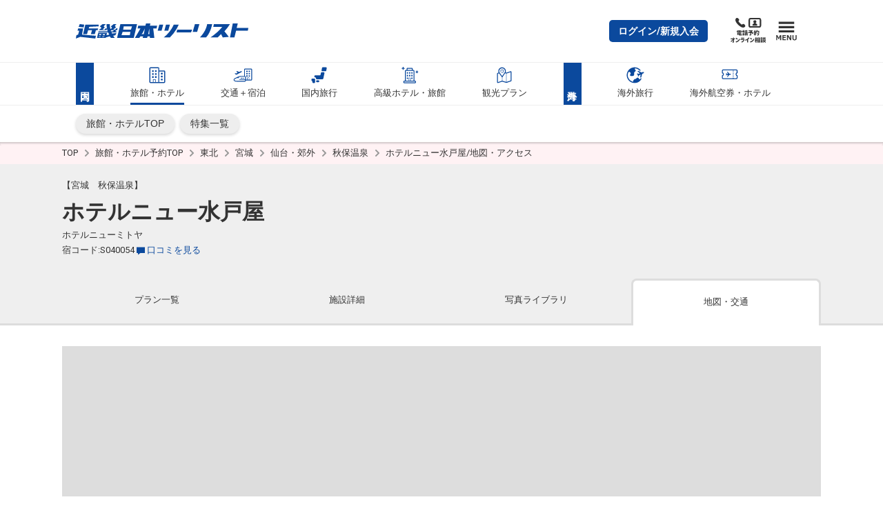

--- FILE ---
content_type: text/html;charset=UTF-8
request_url: https://yado.knt.co.jp/map/S040054/
body_size: 30988
content:

	
	
	
	
	
	

	
	
	
	
	
	




<!doctype html>
<html class="no-js" lang="ja" itemscope itemtype="http://schema.org/WebPage">
	<head prefix="og: http://ogp.me/ns# fb: http://ogp.me/ns/fb# website: http://ogp.me/ns/website#">

		<meta charset="utf-8" />
		<meta http-equiv="x-ua-compatible" content="ie=edge">
		<meta content="width=device-width, initial-scale=1, shrink-to-fit=no, viewport-fit=cover" name="viewport">
		<meta http-equiv="cleartype" content="on">
		<title>ホテルニュー水戸屋（宮城　秋保温泉） 地図・アクセス 【近畿日本ツーリスト】</title>
		<link rel="canonical" href="https://yado.knt.co.jp/map/S040054/" />

		<meta property="og:title" content="ホテルニュー水戸屋（宮城　秋保温泉） 地図・アクセス 【近畿日本ツーリスト】">
		<meta name="twitter:title" content="ホテルニュー水戸屋（宮城　秋保温泉） 地図・アクセス 【近畿日本ツーリスト】">
		<meta itemprop="headline" content="ホテルニュー水戸屋（宮城　秋保温泉） 地図・アクセス 【近畿日本ツーリスト】">
		<meta itemprop="name" content="ホテルニュー水戸屋（宮城　秋保温泉） 地図・アクセス 【近畿日本ツーリスト】">

		<meta name="description" content="ホテルニュー水戸屋までの電車・バス・お車でのアクセス方法をご案内。JR仙台駅（湯元下車徒歩1分）から路線バスで約50分。JR愛子駅からタクシーで約10分。ホテルニュー水戸屋の宿泊予約は【近畿日本ツーリスト】" />
		<meta property="og:description" content="ホテルニュー水戸屋までの電車・バス・お車でのアクセス方法をご案内。JR仙台駅（湯元下車徒歩1分）から路線バスで約50分。JR愛子駅からタクシーで約10分。ホテルニュー水戸屋の宿泊予約は【近畿日本ツーリスト】" />
		<meta itemprop="description" content="ホテルニュー水戸屋までの電車・バス・お車でのアクセス方法をご案内。JR仙台駅（湯元下車徒歩1分）から路線バスで約50分。JR愛子駅からタクシーで約10分。ホテルニュー水戸屋の宿泊予約は【近畿日本ツーリスト】" />

		<meta name="keywords" content="ホテルニュー水戸屋,宿泊,宿泊プラン,宿,ホテル,旅館,地図,KNT 近畿日本ツーリスト" />
		<meta property="og:keywords" content="ホテルニュー水戸屋,宿泊,宿泊プラン,宿,ホテル,旅館,地図,KNT 近畿日本ツーリスト" />
		<meta itemprop="keywords" content="ホテルニュー水戸屋,宿泊,宿泊プラン,宿,ホテル,旅館,地図,KNT 近畿日本ツーリスト" />


		<meta content="近畿日本ツーリスト" name="author" itemprop="author">
		<meta content="近畿日本ツーリスト" name="copyright" itemprop="copyrightHolder">


		<meta content="SKYPE_TOOLBAR_PARSER_COMPATIBLE" name="SKYPE_TOOLBAR">
		<meta content="True" name="HandheldFriendly">
		<meta content="320" name="MobileOptimized">
		<meta content="telephone=no, address=no, email=no" name="format-detection">
		<meta name="google" value="notranslate">
		<meta content="unsafe-url" name="referrer">

		<meta content="#f4526a" name="theme-color">
		<meta content="yes" name="mobile-web-app-capable">
		<meta content="近畿日本ツーリスト" name="application-name">
		<meta content="近畿日本ツーリスト" name="apple-mobile-web-app-title">

		<meta content="yes" name="apple-mobile-web-app-capable">
		<meta content="#f4526a" name="apple-mobile-web-app-status-bar-style">
		<meta content="近畿日本ツーリスト" name="apple-mobile-web-app-title">

		<meta content="ja_JP" property="og:locale">
		<meta content="article" property="og:type">
		<meta content="近畿日本ツーリスト" property="og:site_name">

		<!-- TODO meta image url -->
		<meta content="https://yado.knt.co.jp/map/S040054/" property="og:url">
		<meta content="" property="og:image">
		<meta content="" itemprop="image">
		<meta content="" name="twitter:image">
		<meta content="summary_large_image" name="twitter:card">

		<meta content="近畿日本ツーリスト" name="twitter:domain">

		<link href="/resources/yado/images/favicon.ico" rel="icon" type="image/vnd.microsoft.icon">
		<link href="/resources/yado/images/favicon.ico" rel="shortcut icon" type="image/vnd.microsoft.icon">
		<link href="/resources/yado/images/favicon-16x16.png" rel="icon" sizes="16x16" type="image/png">
		<link href="/resources/yado/images/favicon-32x32.png" rel="icon" sizes="32x32" type="image/png">
		<link href="/resources/yado/images/favicon-48x48.png" rel="icon" sizes="48x48" type="image/png">
		<link href="/resources/yado/images/favicon-62x62.png" rel="icon" sizes="62x62" type="image/png">
		<link href="/resources/yado/images/favicon-96x96.png" rel="icon" sizes="96x96" type="image/png">
		<link href="/resources/yado/images/favicon-160x160.png" rel="icon" sizes="160x160" type="image/png">
		<link href="/resources/yado/images/favicon-196x196.png" rel="icon" sizes="196x196" type="image/png">
		<link href="/resources/yado/images/android-chrome-192x192.png" rel="icon" sizes="192x192" type="image/png">
		<link href="/resources/yado/images/safari-pinned-tab.svg" rel="mask-icon" color="#fcfcfc">


		<link href="/resources/yado/images/apple-touch-icon-57x57.png" rel="apple-touch-icon" sizes="57x57">
		<link href="/resources/yado/images/apple-touch-icon-60x60.png" rel="apple-touch-icon" sizes="60x60">
		<link href="/resources/yado/images/apple-touch-icon-72x72.png" rel="apple-touch-icon" sizes="72x72">
		<link href="/resources/yado/images/apple-touch-icon-76x76.png" rel="apple-touch-icon" sizes="76x76">
		<link href="/resources/yado/images/apple-touch-icon-114x114.png" rel="apple-touch-icon" sizes="114x114">
		<link href="/resources/yado/images/apple-touch-icon-120x120.png" rel="apple-touch-icon" sizes="120x120">
		<link href="/resources/yado/images/apple-touch-icon-144x144.png" rel="apple-touch-icon" sizes="144x144">
		<link href="/resources/yado/images/apple-touch-icon-152x152.png" rel="apple-touch-icon" sizes="152x152">
		<link href="/resources/yado/images/apple-touch-icon-180x180.png" rel="apple-touch-icon" sizes="180x180">

		<link href="/resources/yado/images/default.png" rel="apple-touch-startup-image" media="(device-width: 320px) and (device-height: 480px) and (-webkit-device-pixel-ratio: 1)">
		<link href="/resources/yado/images/default-ipad.png" rel="apple-touch-startup-image" media="(device-width: 768px) and (device-height: 1024px) and (-webkit-device-pixel-ratio: 1) and (orientation: portrait)">
		<link href="/resources/yado/images/default-ipad-landscape.png" rel="apple-touch-startup-image" media="(device-width: 768px) and (device-height: 1024px) and (-webkit-device-pixel-ratio: 1) and (orientation: landscape)">
		<link href="/resources/yado/images/default-ipad-nostatusbar.png" rel="apple-touch-startup-image" media="(device-width: 768px) and (device-height: 1024px) and (-webkit-device-pixel-ratio: 1) and (orientation: portrait)">
		<link href="/resources/yado/images/default-ipad-landscape-nostatusbar.png" rel="apple-touch-startup-image" media="(device-width: 768px) and (device-height: 1024px) and (-webkit-device-pixel-ratio: 1) and (orientation: landscape)">
		<link href="/resources/yado/images/default@2x.png" rel="apple-touch-startup-image" media="(device-width: 320px) and (device-height: 480px) and (-webkit-device-pixel-ratio: 2)">
		<link href="/resources/yado/images/default-568h@2x.png" rel="apple-touch-startup-image" media="(device-width: 320px) and (device-height: 568px) and (-webkit-device-pixel-ratio: 2)">
		<link href="/resources/yado/images/default-667h@2x.png" rel="apple-touch-startup-image" media="(device-width: 375px) and (device-height: 667px) and (-webkit-device-pixel-ratio: 2)">
		<link href="/resources/yado/images/default-ipad@2x.png" rel="apple-touch-startup-image" media="(device-width: 768px) and (device-height: 1024px) and (-webkit-device-pixel-ratio: 2) and (orientation: portrait)">
		<link href="/resources/yado/images/default-ipad-landscape@2x.png" rel="apple-touch-startup-image" media="(device-width: 768px) and (device-height: 1024px) and (-webkit-device-pixel-ratio: 2) and (orientation: landscape)">
		<link href="/resources/yado/images/default-ipad-nostatusbar@2x.png" rel="apple-touch-startup-image" media="(device-width: 768px) and (device-height: 1024px) and (-webkit-device-pixel-ratio: 2) and (orientation: portrait)">
		<link href="/resources/yado/images/default-ipad-landscape-nostatusbar@2x.png" rel="apple-touch-startup-image" media="(device-width: 768px) and (device-height: 1024px) and (-webkit-device-pixel-ratio: 2) and (orientation: landscape)">
		<link href="/resources/yado/images/default-portrait-736h@3x.png" rel="apple-touch-startup-image" media="(device-width: 414px) and (device-height: 736px) and (-webkit-device-pixel-ratio: 3) and (orientation: portrait)">
		<link href="/resources/yado/images/default-landscape-736h@3x.png" rel="apple-touch-startup-image" media="(device-width: 414px) and (device-height: 736px) and (-webkit-device-pixel-ratio: 3) and (orientation: landscape)">
		<link href="/resources/yado/images/default-portrait-2436h@3x.png" rel="apple-touch-startup-image" media="(device-width: 375px) and (device-height: 812px) and (-webkit-device-pixel-ratio: 3) and (orientation: portrait)">
		<link href="/resources/yado/images/default-landscape-2436h@3x.png" rel="apple-touch-startup-image" media="(device-width: 375px) and (device-height: 812px) and (-webkit-device-pixel-ratio: 3) and (orientation: landscape)">

		<link rel="shortcut icon" href="https://www.knt.co.jp/favicon.ico" />
		<link rel="start" href="https://www.knt.co.jp" title="ホーム" />
		<link rel="contents" href="https://www.knt.co.jp/sitemap/index.html" title="サイトマップ" />
		
		<link rel="stylesheet" href="/resources/yado/styles/style-released.css">
		<link type="text/css" rel="stylesheet" href="/resources/styles/extra.css" media="all" />
		<link rel="stylesheet" href="/resources/yado/styles/f-additional-simple-modal.css">
		
		
		<meta name="robots" content="index,follow" />


		
		<script type="text/javascript">
			var URL_TOP = "/";
			var URL_IMG = "https://mdsposi.knt.co.jp/syukuhaku/posi";
			var URL_BS_IMG = "https://s3-ap-northeast-1.amazonaws.com/l-ey-images/";
			var URL_KNTDP = "https://tourdp.knt.co.jp/dp1/";
			var HIGH_CLASS_IDX = 29;
			var KUCHIKOMI_IDX = 40;
			var LoaBridge = {ydcd:decodeURIComponent("S040054")};
		</script>
	</head>

	<body>
		<div id="st2-svg-container" class="st2-svg-container"></div>
		

		
		
		
		
			<div class="st2-page-wrapper"><div><div><div><div>
			<!-- Google Tag Manager -->
<noscript><iframe src="//www.googletagmanager.com/ns.html?id=GTM-PDS4DH"
height="0" width="0" style="display:none;visibility:hidden"></iframe></noscript>
<script>(function(w,d,s,l,i){w[l]=w[l]||[];w[l].push({'gtm.start':
new Date().getTime(),event:'gtm.js'});var f=d.getElementsByTagName(s)[0],
j=d.createElement(s),dl=l!='dataLayer'?'&l='+l:'';j.async=true;j.src=
'//www.googletagmanager.com/gtm.js?id='+i+dl;f.parentNode.insertBefore(j,f);
})(window,document,'script','dataLayer','GTM-PDS4DH');</script>
<!-- End Google Tag Manager -->
<!--yd_header_mid.html 3817-->
<!--<div id="goto-banner--yado" class="st2-goto-banner" data-bgcolor="#eaeaea"><div>
	<div id="goto-banner-style"></div>
	<a href="https://www.knt.co.jp/goto/coupon.html" target="_blank">
		<img class="pc-only" alt="" width="" height="" src="https://www.knt.co.jp/goto/img/bnr/goto-banner--pc.jpg" loading="lazy">
		<img class="sp-only" alt="" width="" height="" src="https://www.knt.co.jp/goto/img/bnr/goto-banner--sp.jpg" loading="lazy">
	</a>
	<button type="button">
		<svg xmlns="http://www.w3.org/2000/svg" viewBox="0 0 40 40" width="40" height="40" aria-hidden="true">
			<path d="M20 5C11.716 5 5 11.716 5 20c0 8.284 6.716 15 15 15s15-6.716 15-15c0-8.284-6.716-15-15-15zm8.485 20.657l-2.828 2.828L20 22.828l-5.657 5.657-2.828-2.828L17.172 20l-5.657-5.657 2.828-2.828L20 17.172l5.657-5.657 2.828 2.828L22.828 20l5.657 5.657z" />
		</svg>
	</button>
</div></div>-->

<header class="st2-site-header renewed2020" role="banner" data-category="yado"><div><div><div><div>
	<div class="st2-site-header__block st2-site-header__block--upper"><div>
		<div class="st2-site-header__logo"><div>
			<a href="https://www.knt.co.jp/" rel="index noopener" onclick="dataLayer.push({'event': 'trackEvent', 'category': 'Sp_Click', 'action': 'GN_総合トップ', 'label': this.attributes.href.value});">
				<svg xmlns="http://www.w3.org/2000/svg" width="310" height="27" viewBox="0 0 310 27" role="img" aria-label="近畿日本ツーリスト">
					<path d="M41 12h14l1-3h-3l-1 2h-4l4-4-2-2 4-4h-6l-5 4 3 3-5 4zM20 19l2-7h7l-2 7h7l2-7h3l1-3H23l1-3 17-1V2H17l-4 17h7zM15 2L7 1 5 6l9 1 1-5z"></path>
					<path d="M13 9.003H4l-1 4h3l-2 7-3 1-1 6 8-3 27 3 1-5-25-2 2-11zM169 2h-7l-3 11h7l3-11zM236 1c-1.3 7.358-4.91 15.35-13 24h11c6.317-7.028 9.537-16.352 11-24h-9zM180.999 16h26l2-5h-27l-1 5zM210 15h8l4-14h-8l-4 14zM72 12h2l1-3h-3l-1 2h-4l5-4-2-3 3-3h-5l-5 4 2 3-3 2a35.701 35.701 0 0 1-1-9h-6a48.483 48.483 0 0 0 2 13H41l-1 2h18l2 4-5 1 1-4H40l-2 9h15l1-1 7-2 2 3h7l-3-4 4-1 2-4-8 1-1-2h9v-2h-2l1-2zM44 24h-3v-1h4l-1 1zm1-3h-3v-2h4l-1 2zm6 3h-4l1-1h3v1zm1-3h-4l1-2h3v2zm15-7h-4a3.1 3.1 0 0 1 0-2h5l-1 2zM289 8l2-8h-9l-5 25h8l3-12h21l1-5h-21zM277 1h-29l-1 5h16c-3.78 5.518-13.4 13.832-21 19h13c3.02-2.557 3.919-4.439 6-6l3 6 11-1-8-10a84.027 84.027 0 0 0 10-13zM97 1H80l-6 25h30l6-25H97zm0 20H82l2-6h14l-1 6zm2-10H85l1-6h15l-2 6zM134 0h-8l-1 4h-13l-1 5h5l-4 7-6 10h8l2-3h5l-1 3h8l1-3h4v3h8l-1-9-1-8h6l1-5h-13l1-4zm-12 19h-4l2-2 4-8-2 10zm10 0h-2l2-10v10zM147 13h7l3-11h-7l-3 11zM176 2a61.769 61.769 0 0 1-18 23h11a74.501 74.501 0 0 0 16-23h-9z"></path>
				</svg>
			</a>
		<!-- /st2-site-header__logo --></div></div>

		<!--<div class="st2-site-header__bland-logo"><div>
			<svg xmlns="http://www.w3.org/2000/svg" width="45" height="38" viewBox="0 0 45 38" role="img" aria-label="近畿日本ツーリスト">
				<defs>
					<linearGradient id="c" x1=".5" y1="19" x2="44.5" y2="19" gradientUnits="userSpaceOnUse">
						<stop offset="0" stop-color="#fff" />
						<stop offset=".09" stop-color="#f9d9e8" />
						<stop offset=".19" stop-color="#f4b4d0" />
						<stop offset=".3" stop-color="#f097be" />
						<stop offset=".4" stop-color="#ec83b1" />
						<stop offset=".5" stop-color="#eb76aa" />
						<stop offset=".6" stop-color="#ea72a7" />
						<stop offset=".65" stop-color="#eb7bad" />
						<stop offset=".74" stop-color="#ef93bc" />
						<stop offset=".85" stop-color="#f5bbd5" />
						<stop offset=".97" stop-color="#fdf1f7" />
						<stop offset="1" stop-color="#fff" />
					</linearGradient>
					<linearGradient id="d" x1="9.46" y1="-3.8" x2="35.09" y2="40.6" gradientUnits="userSpaceOnUse">
						<stop offset="0" stop-color="#84cff3" />
						<stop offset=".38" stop-color="#009fe8" />
						<stop offset=".47" stop-color="#008bd6" />
						<stop offset=".68" stop-color="#005cac" />
						<stop offset=".75" stop-color="#0060af" />
						<stop offset=".81" stop-color="#006db8" />
						<stop offset=".88" stop-color="#0081c7" />
						<stop offset=".95" stop-color="#009edb" />
						<stop offset="1" stop-color="#00b7ed" />
					</linearGradient>
				</defs>
				<g style="isolation:isolate">
					<path d="M11.64 33.07A27 27 0 0 0 .5 35.54V2.62A2.17 2.17 0 0 1 2.67.45h39.66a2.17 2.17 0 0 1 2.17 2.17v32.55a25.88 25.88 0 0 1-11.38 2.38c-8.5 0-14-4.48-21.48-4.48" fill="url(#c)" />
					<path d="M11.64 33.07A27 27 0 0 0 .5 35.54V2.62A2.17 2.17 0 0 1 2.67.45h39.66a2.17 2.17 0 0 1 2.17 2.17v32.55a25.88 25.88 0 0 1-11.38 2.38c-8.5 0-14-4.48-21.48-4.48" style="mix-blend-mode:multiply" fill="url(#d)" />
					<path d="M14 19.41l3 4.86h-4.17l-2.29-3.87-1.35 3.87H5.72L9.38 13.8h3.47l-1.39 4 4.06-4H20zm9.49-2.21a3.33 3.33 0 0 0 .08-.83H20a16 16 0 0 1-1 3.71c-.21.62-1.45 4.19-1.45 4.19h3.71l1.4-4.09c.37-1.12 1.1-1.52 1.67-1.52s1 .37.54 1.6l-1.4 4h3.71s1-2.68 1.47-4.14c1.59-4.34-3.46-4.43-5.19-2.92zm11.38 1.16h4.1l.67-2h-4.16l.46-1.43h-3.35c-.33 1-.68 1.5-1.73 1.63l-.65 1.79h1.21s-.32 1-.94 2.7c-1 2.9 1.93 3.79 7.1 3l.74-2c-3.86.41-4.69 0-4.18-1.49z" fill="#fff" />
				</g>
			</svg>-->
		<!-- /st2-site-header__bland-logo --><!--</div></div>-->

		<!--<div class="st2-site-header__bland-logo"><div>
			<svg xmlns="http://www.w3.org/2000/svg" width="53" height="30" viewBox="0 0 53 30" role="img" aria-label="クラブツーリズム">
				<path d="M4 24.94h4.13c0 4.39-2.13 5-4.86 5v-.72c2.57 0 3.65-1.14 3.65-3.51H4.78a2.6 2.6 0 0 1-2.15 1.69v-.7A2.15 2.15 0 0 0 4 24.94zm10.72.79h4.18c0 2.56-1.5 3.52-3.42 3.52V30c2.4 0 4.77-.78 4.77-5h-5.54zm-6 1.3h4.13c0 1.63-1.52 2.21-3.43 2.21V30c2.55 0 4.73-.63 4.73-3.72H8.72zm34.36-2.09h-4.47v.79h3.19a3.45 3.45 0 0 1-3.47 3.51V30a4.81 4.81 0 0 0 3.42-1.31L43 30h1.2l-1.89-2a5.58 5.58 0 0 0 .77-3.06zm6.46 2.79h-1l.6 1.27a13.28 13.28 0 0 1-3.29.22h-.05A6.51 6.51 0 0 0 47.4 25h-1.16a6 6 0 0 1-1.48 4.26h-.42V30h1.55a11.18 11.18 0 0 0 3.54-.35l.16.37h1zM44.42 25h-.88v.68h.88zm0 1h-.88v.69h.88zm-20.78-1h-1v2.13h1zm1.65 0h-1v2.13h1zm-11.37 0H9v.76h5zm6.71.69h.88V25h-.88zm0 1h.88V26h-.88zm2.58 2.59V30c4.11 0 4.79-1.14 4.79-5h-1.25c0 2.75.17 4.24-3.54 4.24zM36.83 25v1.8c0 1.26-.2 2.49-2.87 2.49V30c3.14 0 4-1.38 4-3.26V25zm-8.29 2.78h4v-.88h-4zm5.62-2.79h-1v2.69h1z" fill="#595757" />
				<path d="M7.76 1c-.07.05-.11.07-.11.13V2.5c0 .28-.11.15-.27.18s-.28 0-.27-.12V2.4h-.4v1.09c0 .26-.06.18-.28.2s-.31-.06-.3-.2 0-.61 0-1.09H5.8a.92.92 0 0 1 0 .16c0 .12-.11.15-.29.16s-.26 0-.25-.11a15.22 15.22 0 0 0 0-1.94V.59c0 .02.57.22.57.22h.37a4.08 4.08 0 0 0 0-.67c0-.13 0-.15.06-.14l.59.1c.12 0 .13.11 0 .15s-.11 0-.11.11v.45H7a.1.1 0 0 0 .08 0L7.3.57a.09.09 0 0 1 .1 0 2.6 2.6 0 0 1 .36.25.08.08 0 0 1 0 .18zM5.37.35c-.12 0-.13 0-.17.14a4.26 4.26 0 0 1-.28.58l.2.06c.11 0 .07.11 0 .13s-.1.06-.1.13C5 1.86 5 2.78 5 3.5c0 .14 0 .17-.27.2s-.28-.07-.28-.21V1.68a3.23 3.23 0 0 1-.37.37c-.08.06-.11 0-.07-.06a5.9 5.9 0 0 0 .7-1.91c0-.06 0-.09.06-.07s.4.11.61.19.09.14-.01.15zm1.75.57h-.4v1.37h.42c-.01-.44-.01-1.13-.02-1.37zm-1.31 0v1.37h.4V.92zm6-.47c-.08 0-.11.06-.11.15v2.64c0 .3-.14.37-.46.45-.09 0-.12 0-.13-.06 0-.28 0-.32-.28-.42-.05 0-.05-.08 0-.08a2.07 2.07 0 0 0 .25 0c.08 0 .1 0 .1-.11V1.36h-.58c0 .11-.07.15-.26.16s-.25 0-.25-.14a7.78 7.78 0 0 0 0-1.19c0-.19 0-.18.07-.15l.5.21h.39a.08.08 0 0 0 .07 0l.24-.25h.1l.35.23c.08.09.08.17-.01.22zM10 .4c-.07 0-.1 0-.1.1v.86c0 .13-.13.15-.27.16s-.24 0-.24-.12h-.54v2.18c0 .11-.09.15-.27.16s-.26 0-.26-.15V.22c0-.17 0-.22.08-.22l.52.22h.37a.08.08 0 0 0 .07 0l.2-.22h.09a2.27 2.27 0 0 1 .35.26V.4zm.86 1.6a.1.1 0 0 0-.1.1v1.09c0 .12-.12.15-.24.16s-.25 0-.25-.11v-.12h-.6v.15c0 .12-.13.15-.26.17s-.24 0-.23-.12a9 9 0 0 0 0-1.59c0-.11 0-.12.05-.09l.51.21h.45a.08.08 0 0 0 .07 0l.19-.2h.1a3.33 3.33 0 0 1 .32.24c.06-.03.06.02-.01.11zm.32-1.64h-.57V.7h.57zm-1.8 0h-.53V.7h.53zm1.8.46h-.57v.43h.58c0-.14 0-.25-.01-.43zm-2.33 0v.43h.52V.82zm1.43 1.08h-.59v.43h.61c-.01-.15-.01-.33-.02-.43zm-.6.53V3h.6v-.53zM15.8.7a1 1 0 0 0-.47-.3c-.08 0-.09-.05 0-.08a.73.73 0 0 1 .61.1c.26.2.06.46-.14.28zm-.3.35a1.25 1.25 0 0 0-.43-.37c-.06 0 0-.05 0-.06a.65.65 0 0 1 .6.16c.23.22-.03.48-.17.27zm0 1.33c-.06-.13-.11-.19-.46-.27-.12 0-.13-.06 0-.07a3.43 3.43 0 0 0 .34-.04c.07 0 .1-.05.1-.13a.73.73 0 0 0-.48-.7c-.08 0-.07-.07 0-.06.73.11 1.09.67.85 1.19-.02.18-.28.2-.34.08zm-1.41 1c-.19.19-.51.16-.58 0s.09-.27-.23-.56c0 0 0-.08 0 0a1.89 1.89 0 0 0 .36.1.15.15 0 0 0 .19-.09 1.8 1.8 0 0 0 .28-1c0-.32-.18-.43-.49-.32h-.09a14.88 14.88 0 0 1-.53 1.7c-.12.26-.29.35-.44.22a.37.37 0 0 1 0-.47 5.32 5.32 0 0 0 .62-1.31c-.3.16-.36.26-.47.26s-.35-.29-.25-.57h.07a.4.4 0 0 0 .35.06l.39-.08a4.51 4.51 0 0 0 .09-.53.29.29 0 0 0-.15-.34c-.07 0-.07-.08 0-.1a.5.5 0 0 1 .67.29c0 .17-.07.21-.13.37s-.05.15-.08.23h.05c.49-.07.84.12.86.62a2.28 2.28 0 0 1-.48 1.51zM20 .66h-2.86a13.06 13.06 0 0 1-.06 1.67 2.38 2.38 0 0 1-.67 1.34c-.05.05-.1 0-.07-.06a4.73 4.73 0 0 0 .29-1.33 13.61 13.61 0 0 0 0-1.84c-.05-.18 0-.16.06-.14l.52.25H18a2.55 2.55 0 0 0 0-.41c0-.15 0-.14.06-.13l.58.07c.12 0 .12.11 0 .15s-.11.05-.11.1v.22h.73l.25-.29h.09c.04 0 .26.21.41.35s.04.05-.01.05zm-.6 2.75a3.65 3.65 0 0 0-.12-.41 13.25 13.25 0 0 1-1.75.45.12.12 0 0 0-.09.11c0 .14-.11.14-.15 0a5.89 5.89 0 0 1-.21-.56c0-.07 0-.1.08-.08a3.1 3.1 0 0 0 .46 0 8.85 8.85 0 0 0 .49-2c0-.08 0 0 .11 0s.43.12.58.17.09.16 0 .16-.11 0-.12.06a10.19 10.19 0 0 1-.88 1.7c.5 0 1.1 0 1.49-.08a2.69 2.69 0 0 0-.47-.93c0-.06 0-.1.07-.07a2.08 2.08 0 0 1 1 1.26c.03.49-.46.57-.54.22zM23.81.7a1.12 1.12 0 0 0-.48-.3c-.08 0-.08-.05 0-.08a.76.76 0 0 1 .62.1c.25.2.05.46-.14.28zm-.31.35a1.25 1.25 0 0 0-.43-.37c-.05 0-.05-.05 0-.06a.65.65 0 0 1 .6.16c.23.22-.03.48-.17.27zm0 1.33c-.06-.13-.11-.19-.46-.27-.12 0-.13-.06 0-.07s.23 0 .35-.06.09-.05.09-.13a.73.73 0 0 0-.48-.68c-.07 0-.06-.07 0-.06.74.11 1.1.67.85 1.19-.02.18-.28.2-.34.08zm-1.4 1c-.2.19-.52.16-.59 0s.09-.27-.23-.56c-.05 0 0-.08 0 0a1.89 1.89 0 0 0 .36.1.16.16 0 0 0 .2-.09 1.91 1.91 0 0 0 .27-1c0-.32-.18-.43-.49-.32h-.09a17 17 0 0 1-.53 1.7c-.13.26-.3.35-.45.22a.38.38 0 0 1 0-.47 5.38 5.38 0 0 0 .63-1.31c-.3.16-.36.26-.47.26s-.35-.29-.25-.57h.07a.4.4 0 0 0 .35.06l.39-.08a4.51 4.51 0 0 0 .09-.53.3.3 0 0 0-.15-.34c-.07 0-.07-.08 0-.1a.5.5 0 0 1 .67.29c0 .17-.07.21-.12.37a1.55 1.55 0 0 0-.08.23c.49-.07.84.12.86.62a2.28 2.28 0 0 1-.43 1.51zM25 3c0-.6 1.05-.57 1.22.12a.54.54 0 0 0 .4-.42c.14-.7-.88-1-1.5-.3-.23.27-.21.44-.54.42s-.29-.35-.06-.56A8.3 8.3 0 0 0 26.05.7c.05-.08 0-.12-.06-.08-.6.28-.5.41-.74.47s-.52-.25-.39-.57c0-.07 0-.07.08 0s.23.08.37.05.37-.1.53-.15a1.84 1.84 0 0 1 .36-.13.49.49 0 0 1 .48.44c0 .17-.18.16-.33.27a10.47 10.47 0 0 0-1 .88c-.05 0 0 .06 0 0 1.07-.49 2 0 1.76.86S25.07 3.66 25 3zm.31 0c0 .11.3.22.64.19.05-.57-.68-.57-.6-.25zm3.49.33a1.45 1.45 0 0 0-1-.53c-.1 0-.07 0 0 .07a1.89 1.89 0 0 1 .6.71.26.26 0 1 0 .44-.31zM33.68.69h-1.34a2.47 2.47 0 0 1-.64.65c-.08 0-.12 0-.07-.07A2.67 2.67 0 0 0 32 .07V0l.62.16c.11 0 .11.15 0 .16s-.1 0-.13.08l-.1.17h.52a.09.09 0 0 0 .09 0l.22-.28h.09c.09 0 .25.21.39.33s.06.07-.02.07zm-1.92.18h-.83v.55H31a.11.11 0 0 0 .09 0l.19-.19a.06.06 0 0 1 .09 0c.11.08.21.15.3.23s.13.13 0 .2-.08.06-.08.15c0 .33 0 .78-.08 1.11-.06.54-.08.68-.56.77-.09 0-.09 0-.1-.07 0-.25 0-.29-.21-.4-.07 0-.05-.09 0-.08h.2c.11 0 .14 0 .17-.2s.1-1 .11-1.39h-.22a5.3 5.3 0 0 1-.15 1.05 2.36 2.36 0 0 1-.61 1.07h-.06a5.37 5.37 0 0 0 .28-1.23 12.08 12.08 0 0 0 .08-1.57h-.31a.43.43 0 0 1-.05-.12c0-.05 0-.05.05 0a1.82 1.82 0 0 0 .48.05 2.91 2.91 0 0 0 0-.54c0-.22 0-.22.06-.2s.35 0 .53.08.1.11 0 .15-.11 0-.11.1V.8a.08.08 0 0 0 .08 0l.2-.25h.09a2.8 2.8 0 0 1 .33.3s.06.02-.03.02zm2 2.21c-.19.08-.23.26-.28.54 0 .08 0 .09-.11 0a2.76 2.76 0 0 1-.8-2.09l-.2.11V3.5c0 .1-.07.14-.27.16s-.26 0-.26-.14V1.84l-.21.16c-.07 0-.09-.05 0-.09a2.76 2.76 0 0 0 1.07-1c0-.06 0-.06.07 0a4.74 4.74 0 0 1 .52.24c.11.05.09.16 0 .15s-.11 0-.16.05a2.08 2.08 0 0 1-.36.29 2.37 2.37 0 0 0 .18.63 2.19 2.19 0 0 0 .32-.63c0-.05 0-.07.08 0l.44.31c.08.06.06.17-.06.14a.18.18 0 0 0-.18 0 3.34 3.34 0 0 1-.55.32 1.39 1.39 0 0 0 .85.72.06.06 0 0 1-.07-.05zM37.73.7a1 1 0 0 0-.47-.3c-.08 0-.08-.05 0-.08a.75.75 0 0 1 .62.1c.25.2.01.46-.15.28zm-.31.35A1.22 1.22 0 0 0 37 .68c-.06 0 0-.05 0-.06a.65.65 0 0 1 .6.16c.23.22-.03.48-.18.27zm0 1.33c-.06-.13-.11-.19-.46-.27-.13 0-.14-.06 0-.07s.23 0 .35-.06.09-.05.09-.13a.73.73 0 0 0-.4-.68c-.07 0-.06-.07 0-.06.74.11 1.1.67.86 1.19-.1.18-.36.2-.42.08zM36 3.37c-.2.19-.52.16-.58 0s.09-.27-.23-.56c0 0 0-.08 0 0a1.71 1.71 0 0 0 .36.1.15.15 0 0 0 .19-.09 1.8 1.8 0 0 0 .28-1c0-.32-.18-.43-.49-.32h-.09a17.14 17.14 0 0 1-.6 1.68c-.12.26-.3.35-.44.22a.38.38 0 0 1 0-.47 5.38 5.38 0 0 0 .63-1.31c-.31.16-.36.26-.47.26s-.35-.29-.25-.57h.07a.39.39 0 0 0 .34.06l.4-.08a4.51 4.51 0 0 0 .09-.53.3.3 0 0 0-.15-.34c-.08 0-.07-.08 0-.1a.49.49 0 0 1 .66.29c0 .17-.06.21-.12.37s-.05.15-.08.23c.48-.07.83.12.86.62A2.23 2.23 0 0 1 36 3.37zM38.86.64a.73.73 0 0 0-.28-.48V.09c.27 0 .6.06.72.33s-.3.58-.44.22zm3.06-.06c-.11 0-.13 0-.51.25 0 0-.07 0 0 0s.07-.28.1-.41H40a.46.46 0 0 1-.19.52.24.24 0 0 1-.34-.32c.08-.2.35-.14.37-.47 0-.07.07-.07.09 0s0 .11 0 .17h1.44a.1.1 0 0 0 .09 0l.12-.13h.1a3.3 3.3 0 0 1 .32.2c.13.09.14.22-.08.19zm-.09.83a2.74 2.74 0 0 1-.77 0c-.22 0-.29-.11-.29-.29a3.45 3.45 0 0 0 0-.54c0-.08 0-.09.06-.08l.48.07c.1 0 .11.1 0 .14s-.08 0-.08.07V1c0 .06 0 .08.09.08a1.31 1.31 0 0 0 .28 0c.12 0 .14-.06.2-.3 0-.07.09-.08.09 0s0 .21.09.26.14.31-.15.37zm-1.2-.66a.09.09 0 0 0-.09.09c-.1.49-.46.68-1 .82v-.07a1.05 1.05 0 0 0 .6-1c0-.07 0-.08.06-.08l.5.1c.03.02.04.1-.07.14zm-2.06.78a.78.78 0 0 0-.2-.52V.93c.27 0 .58.16.65.43s-.38.52-.45.17zm.61.88a.68.68 0 0 0 0 .54c.23.53-.1.75-.31.69-.54-.15.18-.88-.41-1.06-.07 0 0-.1 0-.09s.23.06.29-.06C39 2 39.2 1.5 39.41 1c0-.06.1 0 .09 0-.13.54-.27 1.16-.32 1.41zm2.63.87c0 .05 0 .09-.08.05A1.72 1.72 0 0 1 41 2.05v1.43c0 .15-.06.2-.28.21s-.31 0-.3-.18 0-.71 0-1.1a2.61 2.61 0 0 1-1 .9c-.06 0-.1 0 0-.07a3.1 3.1 0 0 0 .73-1.19H40a2.34 2.34 0 0 0-.42 0 .07.07 0 0 1-.08 0 .65.65 0 0 1 0-.13 2 2 0 0 0 .5.06h.45v-.35c0-.06 0-.15.06-.13l.59.09c.15 0 .08.14 0 .16s-.11 0-.11.1v.13h.29a.11.11 0 0 0 .09 0c.06-.07.13-.19.2-.28s.05 0 .09 0L42 2v.1h-.9a1.2 1.2 0 0 0 1 .69c.05 0 .05.07 0 .09s-.23.17-.29.4zm2.83.08a1.28 1.28 0 0 0-.42-.36.4.4 0 0 1 0 .11c-.08.69-1.67.59-1.66-.12 0-.45.59-.62 1.21-.54V2c-.64 0-1-.18-1.11-.5 0-.06 0-.07.05 0a1.68 1.68 0 0 0 1.06.17v-.41c-.72 0-.91-.2-1-.46 0-.06 0-.08 0 0a1.49 1.49 0 0 0 .94.12V.63a.36.36 0 0 0-.24-.4c-.07 0-.07-.05 0-.1s.72-.06.76.22c0 .12 0 .15-.08.33s0 .1 0 .16a1.74 1.74 0 0 0 .47-.15c.44-.06.58.33.11.45a4 4 0 0 1-.62.11v.35l.31-.08c.07 0 .09-.06.08-.09l-.09-.13v-.05a.55.55 0 0 0 .41.09c.25 0 .34.3.08.45a2.4 2.4 0 0 1-.83.2 4.18 4.18 0 0 0 .06.56A2.28 2.28 0 0 1 45 3c.4.31 0 .72-.36.36zm-.73-.53c-.39-.18-1-.21-1 .12s1 .37 1 0zm2.38.17c0-.6 1-.57 1.21.12a.54.54 0 0 0 .4-.42c.14-.7-.87-1-1.49-.3-.23.27-.22.44-.54.42s-.29-.35-.06-.56A8.63 8.63 0 0 0 47.3.7c0-.08 0-.12-.07-.08-.6.28-.5.41-.73.47s-.5-.25-.39-.57c0-.07 0-.07.08 0s.23.08.36.05.38-.1.54-.15a2 2 0 0 1 .35-.11.48.48 0 0 1 .48.44c0 .17-.17.16-.33.28a8.27 8.27 0 0 0-1 .87s0 .06 0 0c1.06-.48 2 0 1.75.86s-2.03.9-2.05.24zm.31 0c0 .11.29.22.63.19-.03-.57-.72-.57-.63-.25z" fill="#231815" />
				<path d="M4.48 7.69a.87.87 0 0 1 .82-.91.87.87 0 0 1 .83.91.88.88 0 0 1-.83.92.88.88 0 0 1-.82-.92zm3.75.51a.79.79 0 0 0-.72 0c-.69.18-1.26.69-2 .86a8.33 8.33 0 0 0-.85.19c-.46 1.06 0 2 .84 3.18a1.64 1.64 0 0 1 0 1.06.82.82 0 0 1-.08.21 2 2 0 0 1 .61.71.61.61 0 0 0 .31.16A1.93 1.93 0 0 1 7 13.43a1.12 1.12 0 0 1 1.16 0 .86.86 0 0 0 0-.42c0-1.07-1-2.83-.94-3.14.08 0 .28-.15.42-.21.5-.17.75.29 1.13.61a3.67 3.67 0 0 0 1.65 0V9.03a2 2 0 0 1-.93.09 7.63 7.63 0 0 1-1.26-.92zm-8 1c-.03.48-.08.8-.13 1.29a2.34 2.34 0 0 0 2 .29 2.66 2.66 0 0 1 2.14-.06 2.2 2.2 0 0 1 .07-1.38 2.71 2.71 0 0 0-1.41 0A2.52 2.52 0 0 1 .26 9.2zm6.62 4.88c-.51 1.09.09 2.49-.18 3.69a11.65 11.65 0 0 1-.57 1.53 3.21 3.21 0 0 0-.73 2.84 1.63 1.63 0 0 0 .93 0c.15 0 .15 0 .31-.1a3 3 0 0 1 0-1.3 13.08 13.08 0 0 1 1.14-2.24 6.32 6.32 0 0 0 .63-2.23c.11-.84.2-2.24-.32-2.48a.92.92 0 0 0-1.18.29zm-2-.27a11.85 11.85 0 0 0-1.39.51c-.07 0-.11 0-.16.09A2.67 2.67 0 0 0 2 16.8a1.71 1.71 0 0 0 .55.89 2.59 2.59 0 0 0 .82.49 2.68 2.68 0 0 1 1.16.53 1.09 1.09 0 0 0 .27.29 3.74 3.74 0 0 0 .8-1.14 3.92 3.92 0 0 0-.72-.48 3.12 3.12 0 0 0-.36-.1 2.1 2.1 0 0 1-.52-.13s-.54-.24-.59-.57a1.32 1.32 0 0 1 .18-.6 6 6 0 0 1 2.22-1.06 1.49 1.49 0 0 0-.52-.92c-.17-.16-.22-.19-.41-.19z" fill="#004da0" />
				<path d="M45.72 7.69a.82.82 0 1 1 1.64 0 .83.83 0 1 1-1.64 0zM46.2 9c-.76 0-1.31.61-1.8 1.15-.33.47-.54 1.26-1.09 1.62a1.55 1.55 0 0 1-1.31-.54c-.14.44-.23.69-.39 1.16a2.2 2.2 0 0 0 1.22.68c.44.13 1-.27 1.4-.7a13.71 13.71 0 0 0-.23 2.09 1.65 1.65 0 0 1 .92 0 1.57 1.57 0 0 1 .56.73s.09-.19.12-.18a1.28 1.28 0 0 1 .66-.85l.35-.17c0-.48.05-.84 0-1.43a10.53 10.53 0 0 1 1-3.18A2.33 2.33 0 0 0 46.2 9zm5.8.49a4.57 4.57 0 0 1-3.52.39 3.06 3.06 0 0 1-.48-.24c-.29.64-.42 1-.47 1.1l.38.16c.25 0 .47.14.62.18a3.74 3.74 0 0 0 2 0 8.71 8.71 0 0 1 2.08-.6c.09-.39.13-.68.26-1.18a3.77 3.77 0 0 0-.87.19zm-5.09 4.83a1.06 1.06 0 0 0-.8.67.9.9 0 0 0 .14.83 7.6 7.6 0 0 0 2 .65l-.35.55c-.15.83.68 1 1 1.53a4.7 4.7 0 0 0 .69-.37c.16-.08.25-.11.37-.16-.09-.37-.53-.63-.88-1 .18-.34.67-.68.68-1a1.13 1.13 0 0 0-.43-.64 4.68 4.68 0 0 0-2.41-1.06zm-2.87.6a5 5 0 0 0-.61 2.56c0 1.55 1.5 2.83 1.61 3.11s-.3 1-.48 1.38a5.5 5.5 0 0 0 .78.22c.18 0 .54.22.73-.06a2.41 2.41 0 0 0-.07-2.34c-.21-.38-.32-.58-.58-1-.84-1.17.39-2.53-.43-3.73a.79.79 0 0 0-.94-.14z" fill="#009043" />
				<path d="M35.1 7.69a.83.83 0 1 1 1.65 0 .83.83 0 1 1-1.65 0zm3.45.89a16.76 16.76 0 0 0-1.77.35 13.11 13.11 0 0 0-1.78.43 3.68 3.68 0 0 0 .28.85c.41 1 1.78 1.45 1.46 2.8 0 .26 0 .35-.06.62.29.07.44.37.54.7a1.65 1.65 0 0 1 1.05-.86.89.89 0 0 1 1 .27 6.39 6.39 0 0 0 0-1.8 4.3 4.3 0 0 0-.92-1.73c.41-.11.54-.31 1 0 .65.43 1.2 1.52 1.85 2 .17-.43.28-.72.45-1.21a8.14 8.14 0 0 1-1.15-1.3c-.58-.57-1.09-1.23-1.95-1.12zm-2.28 5.28A6.25 6.25 0 0 0 34.16 15a8.92 8.92 0 0 0-1.53 1.74 7.41 7.41 0 0 0-.83 1.76 7.69 7.69 0 0 0-.22 1c-.08.5-.17 1-.26 1.53a8.15 8.15 0 0 0 1.48 0v-.49a5.44 5.44 0 0 1 .34-2.2 3.07 3.07 0 0 1 2.07-1.85c.17-.1.22-.1.4-.19a2.07 2.07 0 0 0 1.2-1.21 1.14 1.14 0 0 0-.18-1 .82.82 0 0 0-.36-.23zm2 .08a1.79 1.79 0 0 0-1.1 1.1s-.53 1.42-.58 1.75a3.9 3.9 0 0 0 .15 2.21c.57 1 1.84 1.57 1.84 2.9.07.13 0 .34.08.45a7.21 7.21 0 0 0 1.34-.29.3.3 0 0 0-.06-.31c-.13-.39-.26-.68-.4-1-.22-.61-1.62-1.89-1.48-3.11 0-.25 1-1.55 1.18-2.09a1.42 1.42 0 0 0 0-1.16.74.74 0 0 0-.93-.45zm-6.47-3.45a1.79 1.79 0 0 0 1.75.57 4.48 4.48 0 0 0 1.39-.47 2.71 2.71 0 0 1-.38-1.12A3.22 3.22 0 0 1 33 10a8 8 0 0 1-1-.75c-.07.51-.13.83-.2 1.24z" fill="#f6aa00" />
				<path d="M15.45 7.69a.82.82 0 1 1 1.64 0 .83.83 0 1 1-1.64 0zm.09 1.15c-.65-.27-1.2.26-1.63.48a1.32 1.32 0 0 1-1.19.44c-.56-.07-.84-.5-1.31-.6L10.85 9v1.21a3.09 3.09 0 0 1 1.15.42 2 2 0 0 0 .82.25 2.93 2.93 0 0 0 1.76-.57 8.06 8.06 0 0 1-1.08 2.87 1.19 1.19 0 0 1 1 .6 1.61 1.61 0 0 1 .37.68 1.19 1.19 0 0 1 .77-.49A7.6 7.6 0 0 0 17 11a4.31 4.31 0 0 0-.06-1.15 2.6 2.6 0 0 0-1.4-1.01zm-1.73 4.84s-.52-.21-.85.44a3.68 3.68 0 0 0 .36 2.36 2.24 2.24 0 0 1-.08 1.19 1.2 1.2 0 0 0-.93-.07 2.05 2.05 0 0 0-.31 1.69c.07.35 0 .79.36.92a1.35 1.35 0 0 0 .95-.06c0-.46-.23-.89-.23-1.34A2 2 0 0 0 14 19c.7-.11.86-1.23.93-2.07a5 5 0 0 0-.62-2.71 1.34 1.34 0 0 0-.5-.54zm2 .61a.85.85 0 0 0-.5.25c-.31.29-.15 1.13 0 1.66a4.21 4.21 0 0 0 .55 1.15c.17.29.45.56.61.83a1 1 0 0 1 0 .57c-.31.76-.61 1.53-.85 2.33a1.79 1.79 0 0 0 .2 1.21 4.11 4.11 0 0 0 1.11-.35c0-.46-.1-.74-.12-1.21.22-1 1.06-1.79.85-3a10.08 10.08 0 0 0-1-2.8c-.18-.36-.46-.75-.86-.64zm1.56-4.12a3.39 3.39 0 0 1-.07 1.14 5.63 5.63 0 0 0 3.23.43c0-.44-.12-.63-.13-1.05a4.46 4.46 0 0 1-3.04-.52z" fill="#e50012" />
				<path d="M25.07 7.69a.83.83 0 1 1 1.65 0 .83.83 0 1 1-1.65 0zM26.74 14c-.41 0-.7.46-.84.89-.17 1.21.52 2.17.34 3.41-.09.53-.33.87-.44 1.37 0 .14-.08.27-.12.42a3.06 3.06 0 0 0 .08 1.25 3.33 3.33 0 0 0 .72 1.21 5.13 5.13 0 0 0 .87-.56.12.12 0 0 0 0-.18 1.79 1.79 0 0 1-.61-.74 1.71 1.71 0 0 1 0-1.07 16.18 16.18 0 0 0 .75-2.08 6.18 6.18 0 0 0-.29-3.5c-.02-.21-.15-.42-.46-.42zm-2.09.92a.74.74 0 0 0-.94-.12 4 4 0 0 0-1.58 3.2c0 .51.2 1 .62 1.19.71.13 1.62-.14 2.05.92a2.18 2.18 0 0 0 .31-.58 1.23 1.23 0 0 0 .07-.84c-.12-.36-.84-.45-1.27-.51-.16-.08-.45-.12-.46-.47s.46-.82.74-1.07.81-.64.81-1.18a.87.87 0 0 0-.35-.54zm-1-5.07a7.21 7.21 0 0 1-2.82.8c.09.62.1.76.13 1a9.51 9.51 0 0 0 2.79-.65 2.28 2.28 0 0 1-.14-1.15zm3.53-1.26a29.85 29.85 0 0 0-3.11 1c-.1 1.12.51 2.07.4 3.26a3.78 3.78 0 0 1-.37 1.43c.72-.07 1 .37 1.37.81a1.68 1.68 0 0 1 .55-1.2 1.35 1.35 0 0 1 1.09-.47 6.54 6.54 0 0 1 .43-3.42c.4 0 .7.33 1 .5a3.45 3.45 0 0 0 2.75 0l.2-1.33a4.22 4.22 0 0 1-2.19.43 3.5 3.5 0 0 0-2.16-1.01z" />
			</svg>-->
		<!-- /st2-site-header__bland-logo --><!--</div></div>-->


		<div class="st2-site-header__navigation" role="navigation"><div>

			<div class="navigation__block navigation__block--lower"><div>
				<div class="block__item"><div>
					<!-- <a href="https://www.knt.co.jp/members/" role="button" target="_blank" onclick="dataLayer.push({'event': 'trackEvent', 'category': 'Sp_Click', 'action': 'GN_新規ご入会', 'label': this.attributes.href.value});">
						<svg xmlns="http://www.w3.org/2000/svg" viewbox="0 0 50 50"><path d="M43.38 37.7c-7.165-1.654-13.833-3.104-10.604-9.204C42.609 9.929 35.382 0 25.001 0 14.413 0 7.368 10.31 17.226 28.496c3.327 6.135-3.594 7.585-10.604 9.204C.22 39.179-.02 42.358.001 47.917L.009 50h49.979l.008-2.019c.026-5.6-.191-8.796-6.616-10.281z"/></svg>
						<span>新規ご入会</span>
					</a> -->
					<a href="https://shops.knt.co.jp/members/myp/Login.aspx" target="_blank" role="button" onclick="dataLayer.push({'event': 'trackEvent', 'category': 'Sp_Click', 'action': 'GN_ログイン・新規ご入会', 'label': this.attributes.href.value});">
						<span>ログイン/新規入会</span>
					</a>
				<!-- /block__item --></div></div>
			<!-- /navigation__block--lower --></div></div>
		<!-- /st2-site-header__navigation --></div></div>
		
		
		
		<div class="st2-site-header__tel" style="margin-right:0;"><div>
			<a href="https://www.knt.co.jp/tel/?aid=TEL_yado" onclick="dataLayer.push({'event': 'trackEvent', 'category': 'Sp_Click', 'action': 'GN_電話予約', 'label': this.attributes.href.value});"><svg xmlns="http://www.w3.org/2000/svg" width="62" height="45" viewBox="0 0 100 100" style="margin-top:10px;">
				<g style="isolation:isolate">
					<path d="M16.38,68.47V67.35a13.94,13.94,0,0,1,.1-2H13.62c.11.51.11,1.23.21,2a4.6,4.6,0,0,0,.1,1.12h-6a12.82,12.82,0,0,1-2-.2v3c.61,0,1.43-.1,2.14-.1h4.8a19.17,19.17,0,0,1-7,6L7.6,79.49A22.3,22.3,0,0,0,14,73.57V78c0,.51-.2.82-.51.82-.51,0-1.32-.11-2.14-.21l.31,2.86a29.08,29.08,0,0,0,3,.1,1.83,1.83,0,0,0,2-2c0-2.55-.1-5.71-.2-8.26h3.57v-3a10.53,10.53,0,0,1-1.94.2ZM28.52,70a38.59,38.59,0,0,0-4.29-4l-1.94,2.24a25.39,25.39,0,0,1,4.08,4.08ZM28,76a17.32,17.32,0,0,1-6.23,2.25l1.74,3a16.86,16.86,0,0,0,5.92-2.44,19.17,19.17,0,0,0,6.42-7l-1.53-3.16A18.16,18.16,0,0,1,28,76Zm19.58-5.51H39.74c-.51,0-1.33-.1-2.14-.1v2.86a16.82,16.82,0,0,1,2.14-.1h7.44a7.91,7.91,0,0,1-1.53,2.65A11,11,0,0,1,40,79l2,2.55A12.64,12.64,0,0,0,48,77.45a14.12,14.12,0,0,0,2.45-5,7.52,7.52,0,0,0,.41-.92l-1.74-1.22A3.31,3.31,0,0,1,47.59,70.51Zm-8.36-4.59v2.86a10.64,10.64,0,0,1,1.83-.1h6.23a13.28,13.28,0,0,1,2,.1V65.92a10.91,10.91,0,0,1-1.94.11H41.06A9.16,9.16,0,0,1,39.23,65.92Zm27.13,1.43L64.22,65a25.6,25.6,0,0,1-4.69,4.59,24.25,24.25,0,0,1-7.24,3.26l1.32,2.86a30.36,30.36,0,0,0,5.51-2.45v5.4c0,.92-.1,2.15-.1,2.66h3.16a19.17,19.17,0,0,1-.2-2.66V71.33A32.15,32.15,0,0,0,66.36,67.35Zm2.14.92a25.87,25.87,0,0,1,4.09,4.08l2-2.35a38.59,38.59,0,0,0-4.29-4ZM74.22,76A17.25,17.25,0,0,1,68,78.27l1.74,3a16.86,16.86,0,0,0,5.92-2.44,19.17,19.17,0,0,0,6.42-7l-1.53-3.16A18.16,18.16,0,0,1,74.22,76Zm17.24,5.92H94v-1h3.67v.92h2.65V65.52H91.46ZM94,68h3.67V69.8H94Zm0,4.29h3.67v1.83H94Zm0,4.28h3.67v1.94H94ZM88.8,70.82H91V68.27H88.8V64.5H86.25v3.77H83.81v2.55H86a16.44,16.44,0,0,1-2.65,5.71,15.15,15.15,0,0,1,1.22,2.55,17.49,17.49,0,0,0,1.73-3.36v6.42H88.8V74.9a17.12,17.12,0,0,1,1,1.94l1.54-2.14a28.37,28.37,0,0,0-2.56-3.06Zm20,.51a6.19,6.19,0,0,1,1.43,2.14,7.49,7.49,0,0,0,3.87-2.65c1.33.82,2.66,1.84,3.47,2.45l1.74-2A35.07,35.07,0,0,0,115,68.47a22.82,22.82,0,0,0,.51-4.08h-2.65C112.88,68.07,112.68,70.21,108.8,71.33Zm-6,3.47h5.71v-2h-5.71Zm-.1,7h2.24v-.72h3.57V75.41h-5.81Zm2.24-4.39h1.23V79h-1.23Zm3.57-7.24h-5.71v2h5.71Zm3.88,3.87L110,73.57a7.37,7.37,0,0,1-1.53,3.27L110.74,78A7.9,7.9,0,0,0,112.37,74.08Zm-4-9h-5.61v2h5.61Zm7.55,11.73,1.63.61c.51-.82,1.23-2,1.94-3.16l-2.65-.82c-.31.82-.72,1.94-1.12,2.86a2.64,2.64,0,0,1-.11-.92V72.55h-2.75v2.86c0,1.33-1.12,3.47-4.29,4.59A7.53,7.53,0,0,1,110,82.24a8.09,8.09,0,0,0,4.19-3.77A6.72,6.72,0,0,0,118,82.24L119.51,80A6.57,6.57,0,0,1,115.94,76.84Zm1.63-7.65a27,27,0,0,0,1.74-3.06l-2.55-.82a11.41,11.41,0,0,1-1.23,3.06Zm-8.47-.51,1.94.81A7.91,7.91,0,0,0,112.47,66l-2.14-.41a6.52,6.52,0,0,1-1.23,3v-.92H102v2h7.14ZM31.88,46.44H28.31v1.43h3.47V46.44Zm3.68,0v1.43H39V46.44Zm0,3.26h3.87V48.28H35.56ZM25.35,44.3v3.87H27.7V46h4.69V49.7h2.66V46h4.59v2.14h2.55V44.3H35.05v-.41h5.61V42h-14v1.94h5.71v.41ZM42.7,56a8.18,8.18,0,0,1-2.25-.82c-.1,1.43-.3,1.63-1.22,1.63H36.07c-.92,0-1.23-.1-1.33-.61h5.41V50H27.09v7h2.55v-.72h2.45c.1,2,.92,2.55,3.57,2.55h3.67C41.68,58.88,42.39,58.27,42.7,56ZM32.29,54.5H29.84V54h2.45Zm0-2H29.84v-.61h2.45Zm2.55-.61H37.6v.61H34.84Zm0,2.14H37.6v.51H34.84ZM28,49.7h3.87V48.28H28Zm16.52-8v2h5.61v-2ZM50,47.15H44.33v2H50ZM44.33,58.88h2.24v-.71h3.68V52.46H44.43v6.42Zm2.24-4.28H47.9v1.53H46.57Zm-2.24-2.75H50v-2H44.33Zm-.82-5.31h7.14v-2H43.51Zm8.16,4.69v7.65h2.55V58h3.47v.81h2.65V51.23H57.28v-2h3.78V46.64H57.28V44.4c1.23-.2,2.35-.51,3.37-.71l-1.84-2.25A39.67,39.67,0,0,1,51,42.77,9.23,9.23,0,0,1,51.67,45c.92-.1,1.84-.1,2.86-.2v1.83H50.76v2.55h3.77v2Zm6,2.45v1.94H54.22V53.68ZM74.32,53l2.35,1.32a23.12,23.12,0,0,0,2.75-5l-2.14-.92-.51.2H74.22l.51-.92a10.07,10.07,0,0,1-1.33-.51,32.75,32.75,0,0,0,4-3.36l-1.94-1.53-.61.1H64.12v2.45h8.26a10.68,10.68,0,0,1-1.73,1.32c-.92-.3-1.84-.61-2.66-.81l-1.32,2c.92.3,2,.71,3.16,1.12H62.28V51h7.14v5c0,.3-.1.3-.51.3s-1.83,0-2.85-.1a14.58,14.58,0,0,1,1,2.55A10.94,10.94,0,0,0,71,58.37c1-.4,1.33-1,1.33-2.34v-5.1h3.16A12.44,12.44,0,0,1,74.32,53ZM92.48,41.85l-2.76-.61a14.3,14.3,0,0,1-3,6.12l-1.53.71a36.11,36.11,0,0,0,2.45-3.57l-2.24-.92a27.12,27.12,0,0,1-1.53,2.86,2.27,2.27,0,0,1-.41-.51c.61-1,1.43-2.45,2.14-3.78l-2.34-.81a19.57,19.57,0,0,1-1.23,3.06l-.41-.31-1.22,1.84a23.91,23.91,0,0,1,2.14,2.45L82,49.3l-1.43.1.21,2.34,2.65-.2v1.33l-2.35-.51a17.06,17.06,0,0,1-.81,4.28c.51.2,1.53.71,2,.92a16.6,16.6,0,0,0,1-4.39v5.71h2.34v-5.1a17.92,17.92,0,0,1,.72,2.66l2-.72a35.39,35.39,0,0,0-1.13-3.47l-1.63.51V51.34l.72-.11a3.11,3.11,0,0,1,.2.92l2-.92a13.88,13.88,0,0,0-1.33-3.36c.62.41,1.33.92,1.74,1.22a21.72,21.72,0,0,0,1.53-2.24h4.59c-.2,5.81-.41,8.46-.92,9-.2.31-.41.31-.81.31s-1.53,0-2.66-.1a5.52,5.52,0,0,1,.92,2.65,25.45,25.45,0,0,0,3-.1,2.41,2.41,0,0,0,1.94-1.23c.81-1,1-4,1.22-12V44.09h-6C92,43.48,92.27,42.67,92.48,41.85ZM84.32,49.3c.3-.31.51-.72.81-1a7.44,7.44,0,0,1,.51,1ZM93.4,53a16.59,16.59,0,0,0-2.35-4.08l-2,1a15,15,0,0,1,2.14,4.28ZM91.09,27a6,6,0,0,0,.5-2.9,7.5,7.5,0,0,0-4.8-4.3l-1.3-.4,1.2-.8a5.32,5.32,0,0,0,2.2-4.1,5,5,0,0,0-5-5,5,5,0,0,0-5,5,5.16,5.16,0,0,0,2.2,4.1l1.2.8-1.3.4a7.5,7.5,0,0,0-4.8,4.3,7,7,0,0,0,.4,2.9Zm-20.7,6.6h27a6.85,6.85,0,0,0,6.8-6.7v-18a6.79,6.79,0,0,0-6.8-6.7h-27a6.85,6.85,0,0,0-6.8,6.7v18A6.54,6.54,0,0,0,70.39,33.64Zm-2.3-24.7a2.31,2.31,0,0,1,2.3-2.2h27a2.31,2.31,0,0,1,2.3,2.2v18a2.31,2.31,0,0,1-2.3,2.2h-27a2.31,2.31,0,0,1-2.3-2.2Zm-22.4,12.8a14,14,0,0,0-3.6,2.2c-.8-.4-2.7-1.6-6.1-5s-4.7-5.2-5.1-6a13.48,13.48,0,0,0,2.3-3.6c.3-1.1.1-2.8-2.1-4.9s-5.4-3.4-7.6-1.2c-6.9,6.8,3.5,18,6.7,21.2a43.1,43.1,0,0,0,9.5,7.1,14.9,14.9,0,0,0,6.5,1.8,8.1,8.1,0,0,0,5.7-2.3c2.2-2.2,1-5.3-1.2-7.4S46.79,21.54,45.69,21.74Z" fill="#333" /></path>
				</g>
			</svg></a>
		<!-- /st2-site-header__bland-logo --></div></div>		
		
		

		<div class="st2-site-header__btn visible"><div>
			<button type="button" onclick="globalMenuToggle();">
				<i aria-hidden="true"><svg class="icn-menu" xmlns="http://www.w3.org/2000/svg" width="100" height="100" viewBox="0 0 100 100"><path d="M22 16.38h56v7.77H22zm0 15.55h56v7.77H22zm0 15.55h56v7.77H22zm9.06 35.76h-4V70.38l-3.95 8.54H20.5l-3.95-8.5v12.82h-3.72v-18.3h4.5L22 74.67l4.61-9.73h4.5zm17.1 0H35.42v-18.3h12.75v3H39.4v3.92h8.15v3H39.4v5.3h8.77zm19.29 0H63.6l-8.21-13.42v13.42h-3.72v-18.3h4.86l7.22 11.83V64.94h3.71zm19.71-6.85a6.93 6.93 0 0 1-2 5.42 8.38 8.38 0 0 1-5.78 1.81 8.3 8.3 0 0 1-5.78-1.83 6.94 6.94 0 0 1-2-5.4V64.94h4v11.34a4.78 4.78 0 0 0 .94 3.31 4.48 4.48 0 0 0 5.69 0 4.81 4.81 0 0 0 .92-3.28V64.94h4z" fill="#333" /></svg></i>
				<i aria-hidden="true"><svg class="icn-close" xmlns="http://www.w3.org/2000/svg" width="100" height="100" viewBox="0 0 100 100"><path d="M32.43 15.3l39.43 39.43-5.47 5.47L27 20.77zM27 54.72L66.38 15.3l5.48 5.48L32.44 60.2zm-2.8 28.37a16.64 16.64 0 0 1-3.66 1.32 13.3 13.3 0 0 1-2.61.27 8.74 8.74 0 0 1-6.61-2.5 9.62 9.62 0 0 1-2.41-7 9.69 9.69 0 0 1 2.44-7 8.68 8.68 0 0 1 6.59-2.56 13.69 13.69 0 0 1 6.26 1.54V71h-.42a8.58 8.58 0 0 0-5.39-2.42 4.72 4.72 0 0 0-3.86 1.74 7.61 7.61 0 0 0-1.41 4.92 7.4 7.4 0 0 0 1.44 4.88 4.77 4.77 0 0 0 3.85 1.71 7.17 7.17 0 0 0 2.46-.44 10.34 10.34 0 0 0 2.94-2h.39zm15.62 1.23H27.15V66.06h4v15.23h8.68zm9.7.38A8.55 8.55 0 0 1 43 82.17a9.83 9.83 0 0 1-2.38-7 9.83 9.83 0 0 1 2.37-7 8.55 8.55 0 0 1 6.56-2.54 8.52 8.52 0 0 1 6.56 2.55 9.78 9.78 0 0 1 2.38 7 9.79 9.79 0 0 1-2.37 6.94 8.51 8.51 0 0 1-6.6 2.58zm0-16.13a4.07 4.07 0 0 0-3.45 1.73 8.15 8.15 0 0 0-1.28 4.91 8.1 8.1 0 0 0 1.28 4.88 4.3 4.3 0 0 0 6.9 0 8.15 8.15 0 0 0 1.28-4.89A8.13 8.13 0 0 0 53 70.3a4 4 0 0 0-3.47-1.73zm11.1 14.66v-3.87H61a11.09 11.09 0 0 0 3.12 1.77 9.63 9.63 0 0 0 3.39.65 5.36 5.36 0 0 0 2.71-.6 1.86 1.86 0 0 0 1-1.68 1.81 1.81 0 0 0-.49-1.34 4.05 4.05 0 0 0-1.86-.82c-.65-.12-1.77-.36-3.35-.72A6.8 6.8 0 0 1 62 74.75a5.08 5.08 0 0 1 .88-7.46 9 9 0 0 1 5.45-1.56A16.33 16.33 0 0 1 74.67 67v3.69h-.4a9 9 0 0 0-5.84-2.06 5.06 5.06 0 0 0-2.57.59 1.82 1.82 0 0 0-.44 3 4.69 4.69 0 0 0 2 .84c.93.17 2 .39 3.11.67a9.32 9.32 0 0 1 2.56.94 5.48 5.48 0 0 1 1.34 1.13 4.22 4.22 0 0 1 .75 1.36 5.4 5.4 0 0 1-1.92 6 9.4 9.4 0 0 1-5.77 1.63 17.38 17.38 0 0 1-6.87-1.56zm30.47 1.09H78.37V66.06h12.72v3h-8.75V73h8.13v3h-8.13v5.28h8.75z" fill="#333"/></svg></i>
			</button>
		<!-- /st2-site-header__btn --></div></div>
	<!-- /st2-site-header__block--upper --></div></div>

	<nav class="st2-site-header__navigation--renewed" style="transform: translateY(-200px);"><div>
		<div class="st2-menu-renewed">
			<div class="st2-menu-renewed__wrapper-upper">
				<div class="st2-menu-renewed__container sp-only">

					<div class="st2-menu-renewed__sp-global-nav-heading">
						<div class="st2-menu-renewed__sp-global-nav-heading-txt">国内</div>
					</div>
					<div class="st2-menu-renewed__sp-global-nav-link">
						<div class="st2-menu-renewed__sp-global-nav-link-contents">
							<a class="st2-global-navigation--sticky__item-link" href="https://www.knt.co.jp/yado/" rel="noopener" itemprop="url" onclick="dataLayer.push({'event': 'trackEvent', 'category': 'Sp_Click', 'action': 'GN_国内宿泊', 'label': this.attributes.href.value});">
								<div class="st2-menu-renewed__sp-global-nav-link-contents-icon">
									<svg class="st2-global-navigation--sticky__item-link-contents-icon" xmlns="http://www.w3.org/2000/svg" viewbox="0 0 100 100"><path d="M83.42 27.57h-24v-11A4.66 4.66 0 0 0 54.78 12h-38.2a4.66 4.66 0 0 0-4.65 4.65v66.7A4.66 4.66 0 0 0 16.58 88h66.84a4.66 4.66 0 0 0 4.65-4.65V32.22a4.65 4.65 0 0 0-4.65-4.65zM40 83.36h-8.61V72.2H40zm15 0H42.3V71.71a1.84 1.84 0 0 0-1.84-1.84H30.9a1.85 1.85 0 0 0-1.84 1.84v11.64H16.39V16.83a.21.21 0 0 1 .19-.2h38.39zm28.45 0h-24V32.2h24.06zM46 48.62h-6.33a.73.73 0 0 1-.73-.73v-6.36a.73.73 0 0 1 .73-.73H46a.73.73 0 0 1 .73.73v6.36a.73.73 0 0 1-.73.73zM46 63h-6.33a.73.73 0 0 1-.73-.73v-6.41a.73.73 0 0 1 .73-.72H46a.73.73 0 0 1 .73.72v6.36A.73.73 0 0 1 46 63zM31.69 48.62h-6.36a.73.73 0 0 1-.72-.73v-6.36a.73.73 0 0 1 .72-.73h6.36a.73.73 0 0 1 .73.73v6.36a.73.73 0 0 1-.73.73zM46 34.28h-6.33a.73.73 0 0 1-.73-.73v-6.36a.73.73 0 0 1 .73-.72H46a.73.73 0 0 1 .73.72v6.36a.73.73 0 0 1-.73.73zm-14.34 0h-6.33a.72.72 0 0 1-.72-.73v-6.36a.72.72 0 0 1 .72-.72h6.36a.73.73 0 0 1 .73.72v6.36a.73.73 0 0 1-.73.73zm0 28.67h-6.33a.73.73 0 0 1-.72-.73v-6.36a.72.72 0 0 1 .72-.72h6.36a.73.73 0 0 1 .73.72v6.36a.73.73 0 0 1-.73.78zM75 60.6h-6.39a.73.73 0 0 1-.73-.72v-6.36a.73.73 0 0 1 .73-.73H75a.73.73 0 0 1 .73.73v6.36a.73.73 0 0 1-.73.72zm0 14.34h-6.39a.73.73 0 0 1-.73-.73v-6.36a.73.73 0 0 1 .73-.73H75a.73.73 0 0 1 .73.73v6.36a.73.73 0 0 1-.73.73zm0-28.67h-6.39a.73.73 0 0 1-.73-.73v-6.36a.73.73 0 0 1 .73-.72H75a.73.73 0 0 1 .73.72v6.36a.73.73 0 0 1-.73.73z"/></svg>
								</div>
								<div class="st2-menu-renewed__sp-global-nav-link-contents-txt">旅館・ホテル</div>
							</a>
						</div>
						<div class="st2-menu-renewed__sp-global-nav-link-contents">
							<a class="st2-global-navigation--sticky__item-link" href="https://www.knt.co.jp/kokunaidp/" rel="noopener" itemprop="url" onclick="dataLayer.push({'event': 'trackEvent', 'category': 'Sp_Click', 'action': 'GN_交通+宿泊', 'label': this.attributes.href.value});">
								<div class="st2-menu-renewed__sp-global-nav-link-contents-icon">
									<svg class="st2-global-navigation--sticky__item-link-contents-icon" xmlns="http://www.w3.org/2000/svg" viewbox="0 0 100 100"><path d="M31.34 34.76l9.69-4c1.5-.64 3.35-.39 3.91.74a2.78 2.78 0 0 1-1.19 3.72L21.62 46.54c-2 1-4.46 1.36-6.13 0L10.85 42l2.45-1.25 5.22 1.2L25 38.26 18.14 32l2.44-1.25c3.05-1.57 10.76 4 10.76 4m53 10.66v-5a.57.57 0 0 0-.57-.57h-5a.58.58 0 0 0-.58.57v5a.58.58 0 0 0 .58.57h5a.57.57 0 0 0 .55-.56zm0 11.11v-5a.57.57 0 0 0-.57-.58h-5a.58.58 0 0 0-.58.58v5a.57.57 0 0 0 .58.57h5a.56.56 0 0 0 .55-.56zM73 45.42v-5a.57.57 0 0 0-.57-.57h-5a.58.58 0 0 0-.57.57v5a.58.58 0 0 0 .57.57h5a.57.57 0 0 0 .57-.57zM84.32 34.3v-5a.56.56 0 0 0-.57-.57h-5a.57.57 0 0 0-.58.57v5a.58.58 0 0 0 .58.58h5a.57.57 0 0 0 .57-.58zM73 34.3v-5a.56.56 0 0 0-.57-.57h-5a.57.57 0 0 0-.57.57v5a.58.58 0 0 0 .57.58h5a.57.57 0 0 0 .57-.58zm0 22.23v-5a.57.57 0 0 0-.57-.58h-5a.58.58 0 0 0-.57.58v5a.57.57 0 0 0 .57.57h5a.56.56 0 0 0 .57-.57zM50.08 67.05h2.47a1.25 1.25 0 0 0 1.24-1.24v-2.47a1.24 1.24 0 0 0-1.24-1.23h-2.47a1.24 1.24 0 0 0-1.24 1.23v2.47a1.25 1.25 0 0 0 1.24 1.24zm-8 0h2.48a1.24 1.24 0 0 0 1.23-1.24v-2.47a1.23 1.23 0 0 0-1.23-1.23H42a1.24 1.24 0 0 0-1.23 1.23v2.47A1.24 1.24 0 0 0 42 67.05zm52.53-44.87v49.7a3.79 3.79 0 0 1-3.79 3.78h-26v.63a5.31 5.31 0 0 1-5.29 5.31H23.1a71 71 0 0 1-9.66-1.19c-2-.42-8-1.69-8-7.65 0-4.53 3.31-6.77 6.92-8.54l7.82-3.75 6.69-3.22 1.13-.54a23.49 23.49 0 0 1 10.34-2.51h18.17v-32a3.79 3.79 0 0 1 3.79-3.8h30.52a3.79 3.79 0 0 1 3.79 3.78zM61.12 59.5a1.62 1.62 0 0 0-1.61-1.61H38.34a19.58 19.58 0 0 0-8.8 2.11l-1.11.53-1.16.56h3.9l.58.91a1.65 1.65 0 0 1 .14 1.78 1.46 1.46 0 0 1-1.33.6H20.42l-6.51 3.12c-3.61 1.77-4.83 3.09-4.83 5.22 0 1.44.39 3 5.12 4a68.89 68.89 0 0 0 9.09 1.11h36.2a1.61 1.61 0 0 0 1.6-1.62v-3.59H30.72l4.81-3.25H61.1V59.5zM79 63.73h-6.83v8H79zm11.8-41.3l-30.31-.08a.09.09 0 0 0-.08.08v31.86a5.27 5.27 0 0 1 4.44 5.22V71.7h5.54v-8.35a1.46 1.46 0 0 1 1.46-1.46h7.56a1.46 1.46 0 0 1 1.46 1.46v8.36h9.87z"/></svg>
								</div>
								<div class="st2-menu-renewed__sp-global-nav-link-contents-txt">交通＋宿泊<span>（ダイナミックパッケージ）</span></div>
							</a>
						</div>
						<div class="st2-menu-renewed__sp-global-nav-link-contents">
							<a class="st2-global-navigation--sticky__item-link" href="https://www.knt.co.jp/meito/" rel="noopener" itemprop="url" onclick="dataLayer.push({'event': 'trackEvent', 'category': 'Sp_Click', 'action': 'GN_国内ツアー', 'label': this.attributes.href.value});">
								<div class="st2-menu-renewed__sp-global-nav-link-contents-icon">
									<svg class="st2-global-navigation--sticky__item-link-contents-icon" xmlns="http://www.w3.org/2000/svg" viewbox="0 0 100 100"><path d="M49.2 80.25a3.6 3.6 0 0 1-3.6 3.6H38a3.6 3.6 0 0 1-3.6-3.6v-1.66A3.6 3.6 0 0 1 38 75h7.6a3.6 3.6 0 0 1 3.6 3.6zm-33-14h-.6a3.61 3.61 0 0 0-3.6 3.6v5c0 2 .93 3.6 2.52 3.6h.39c1.72 0 1.32 1.61 1.32 3.6v2.33a3.6 3.6 0 0 0 3.6 3.6h5.51a3.6 3.6 0 0 0 3.6-3.6V69.86a3.6 3.6 0 0 0-3.6-3.6h-9.11zM61 36a3.59 3.59 0 0 0-3.51 2.84l-2 9.27a3.59 3.59 0 0 1-3.51 2.84H29.36a3.6 3.6 0 0 0-3.6 3.6v2.73a3.6 3.6 0 0 0 3.6 3.6h.74a3.6 3.6 0 0 1 3.6 3.6v1.79a3.6 3.6 0 0 0 3.6 3.6h27.91A3.59 3.59 0 0 0 68.72 67l5.83-26.67A3.6 3.6 0 0 0 71.8 36a3.94 3.94 0 0 0-.8 0zm22.2-7.82a3.6 3.6 0 0 1-3.55 2.93H64a3.61 3.61 0 0 1-3.61-3.59 4 4 0 0 1 .06-.69l2.27-11.85a3.59 3.59 0 0 1 3.5-2.98h15.66a3.61 3.61 0 0 1 3.61 3.6 3.14 3.14 0 0 1-.07.68z"/></svg>
								</div>
								<div class="st2-menu-renewed__sp-global-nav-link-contents-txt">国内旅行</div>
							</a>
						</div>
						<div class="st2-menu-renewed__sp-global-nav-link-contents">
							<a class="st2-global-navigation--sticky__item-link" href="https://www.knt.co.jp/highclass/" rel="noopener" itemprop="url" onclick="dataLayer.push({'event': 'trackEvent', 'category': 'Sp_Click', 'action': 'GN_高級旅館・ホテル', 'label': this.attributes.href.value});">
							<div class="st2-menu-renewed__sp-global-nav-link-contents-icon">
								<svg class="st2-global-navigation--sticky__item-link-contents-icon" xmlns="http://www.w3.org/2000/svg" viewbox="0 0 100 100"><path d="M47.27,55.7h4.43c0.18,0,0.34-0.07,0.46-0.19c0.12-0.12,0.19-0.28,0.19-0.46v-5.72c0-0.36-0.29-0.66-0.65-0.66h-4.43
			c-0.18,0-0.34,0.07-0.46,0.19c-0.12,0.12-0.19,0.28-0.19,0.46v5.72C46.61,55.41,46.91,55.7,47.27,55.7z M40.98,35.76h-4.43
			c-0.36,0-0.65,0.29-0.65,0.66v5.73c0,0.36,0.29,0.66,0.65,0.66h4.43c0.36,0,0.65-0.29,0.65-0.66v-5.73
			C41.63,36.06,41.34,35.76,40.98,35.76z M40.98,61.57h-4.43c-0.36,0-0.65,0.29-0.65,0.66v5.72c0,0.36,0.29,0.66,0.65,0.66h4.43
			c0.36,0,0.65-0.29,0.65-0.66v-5.72C41.63,61.86,41.34,61.57,40.98,61.57z M47.27,42.8h4.43c0.18,0,0.34-0.07,0.46-0.19
			c0.12-0.12,0.19-0.28,0.19-0.46v-5.73c0-0.36-0.29-0.66-0.65-0.66h-4.43c-0.18,0-0.34,0.07-0.46,0.19
			c-0.12,0.12-0.19,0.28-0.19,0.46v5.73C46.61,42.51,46.91,42.8,47.27,42.8z M40.98,48.67h-4.43c-0.36,0-0.65,0.29-0.65,0.66v5.72
			c0,0.36,0.29,0.66,0.65,0.66h4.43c0.36,0,0.65-0.29,0.65-0.66v-5.72C41.63,48.96,41.34,48.67,40.98,48.67z M57.98,68.6h4.43
			c0.18,0,0.34-0.07,0.46-0.19c0.12-0.12,0.19-0.28,0.19-0.46v-5.72c0-0.36-0.29-0.66-0.65-0.66h-4.43c-0.18,0-0.34,0.07-0.46,0.19
			c-0.12,0.12-0.19,0.28-0.19,0.46v5.72C57.33,68.31,57.62,68.6,57.98,68.6z M57.98,42.8h4.43c0.18,0,0.34-0.07,0.46-0.19
			c0.12-0.12,0.19-0.28,0.19-0.46v-5.73c0-0.36-0.29-0.66-0.65-0.66h-4.43c-0.18,0-0.34,0.07-0.46,0.19
			c-0.12,0.12-0.19,0.28-0.19,0.46v5.73C57.33,42.51,57.62,42.8,57.98,42.8z M57.98,55.7h4.43c0.18,0,0.34-0.07,0.46-0.19
			c0.12-0.12,0.19-0.28,0.19-0.46v-5.72c0-0.36-0.29-0.66-0.65-0.66h-4.43c-0.18,0-0.34,0.07-0.46,0.19
			c-0.12,0.12-0.19,0.28-0.19,0.46v5.72C57.33,55.41,57.62,55.7,57.98,55.7z M75.68,76.93H72.1V29.35c0-2.27-1.84-4.11-4.1-4.11
			H64.2V19c0-2.27-1.84-4.11-4.1-4.11H38.86c-2.26,0-4.1,1.84-4.1,4.11v6.24h-3.79c-2.26,0-4.1,1.84-4.1,4.11v47.59h-3.59
			c-2.26,0-4.1,1.84-4.1,4.11v3.82c0,2.27,1.84,4.11,4.1,4.11h52.4c2.26,0,4.1-1.84,4.1-4.11v-3.82
			C79.78,78.77,77.95,76.93,75.68,76.93z M38.86,25.24V19h21.25v6.24v0L38.86,25.24L38.86,25.24z M30.97,76.93V29.35H68v47.59h0v0
			H54.15V63.96c0-0.91-0.74-1.66-1.66-1.66h-6.02c-0.91,0-1.66,0.74-1.66,1.66v12.97v0L30.97,76.93L30.97,76.93z M52.05,64.4v12.53
			v0h-5.14V64.4h0v0H52.05z M75.68,84.87h-52.4v-3.82h52.4V84.87z M88.98,32.29h-2.21v-2.55c0-1.18-0.95-2.14-2.13-2.14
			c-1.18,0-2.13,0.96-2.13,2.14v2.55h-2.21c-1.18,0-2.13,0.96-2.13,2.14c0,1.18,0.95,2.14,2.13,2.14h2.21v2.21
			c0,1.18,0.95,2.14,2.13,2.14c1.18,0,2.13-0.96,2.13-2.14v-2.21h2.21c1.18,0,2.13-0.96,2.13-2.14
			C91.11,33.25,90.15,32.29,88.98,32.29z M20.36,22.64v-3.22h3.21c1.18,0,2.13-0.96,2.13-2.14c0-1.18-0.95-2.14-2.13-2.14h-3.21
			v-3.22c0-1.18-0.95-2.14-2.13-2.14c-1.18,0-2.13,0.96-2.13,2.14v3.22h-3.21c-1.18,0-2.13,0.96-2.13,2.14
			c0,1.18,0.95,2.14,2.13,2.14h3.21v3.22c0,1.18,0.95,2.14,2.13,2.14C19.4,24.78,20.36,23.82,20.36,22.64z"></path></svg>
							</div>
                            <div class="st2-menu-renewed__sp-global-nav-link-contents-txt">高級ホテル・旅館</div>
							</a>
						</div>
						<div class="st2-menu-renewed__sp-global-nav-link-contents">
							<a class="st2-global-navigation--sticky__item-link" href="https://www.knt.co.jp/tabinaka/" rel="noopener" itemprop="url" onclick="dataLayer.push({'event': 'trackEvent', 'category': 'Sp_Click', 'action': 'GN_観光プラン', 'label': this.attributes.href.value});">
							<div class="st2-menu-renewed__sp-global-nav-link-contents-icon">
								<svg class="st2-global-navigation--sticky__item-link-contents-icon" xmlns="http://www.w3.org/2000/svg" viewbox="0 0 100 100"><path d="M85 35.52a4.33 4.33 0 0 0-5.69-4.09l-19.23 6.39-3.58-1.06a17.7 17.7 0 0 0 1.18-6.51 18.25 18.25 0 0 0-36.5 0 17.53 17.53 0 0 0 1.53 7.2l-4.79 1.6a4.33 4.33 0 0 0-3 4.1L15 83.69A4.31 4.31 0 0 0 19.37 88a4.4 4.4 0 0 0 1.39-.23l19-6.48 18.84 5.57a4.38 4.38 0 0 0 1.68.34 4.31 4.31 0 0 0 1.27-.2h.16l20.41-7A4.33 4.33 0 0 0 85 75.89zM39.43 16.86a13.89 13.89 0 0 1 13.89 13.89 12.19 12.19 0 0 1-1.43 6.16l-12.2 17.81L27 36.89a12.24 12.24 0 0 1-1.42-6.14 13.89 13.89 0 0 1 13.85-13.89zM19.37 83.68l-.08-40.54 5.86-2C29.36 47.18 38.51 60 38.51 60a1.48 1.48 0 0 0 .3.26v16.79zm39.83-1.14l-18.48-5.47V60.26A1.32 1.32 0 0 0 41 60l13.25-19.4 5 1.47zm1.91 0V42l19.52-6.51.08 40.38zM37.64 38.12a7.84 7.84 0 1 0-5.84-5.84 7.84 7.84 0 0 0 5.84 5.84zm-4-8.55a5.84 5.84 0 1 1 6.69 6.69 5.87 5.87 0 0 1-6.67-6.69z"/></svg>
							</div>
							<div class="st2-menu-renewed__sp-global-nav-link-contents-txt">観光プラン</div>
							</a>
						</div>
					</div>
				</div>
				<div class="st2-menu-renewed__container sp-only">
					<div class="st2-menu-renewed__sp-global-nav-heading">
						<div class="st2-menu-renewed__sp-global-nav-heading-txt">海外</div>
					</div>
					<div class="st2-menu-renewed__sp-global-nav-link">
						<div class="st2-menu-renewed__sp-global-nav-link-contents">
							<a class="st2-global-navigation--sticky__item-link" href="https://www.knt.co.jp/holiday/" rel="noopener" itemprop="url" onclick="dataLayer.push({'event': 'trackEvent', 'category': 'Sp_Click', 'action': 'GN_海外ツアー', 'label': this.attributes.href.value});">
								<div class="st2-menu-renewed__sp-global-nav-link-contents-icon">
									<svg class="st2-global-navigation--sticky__item-link-contents-icon" xmlns="http://www.w3.org/2000/svg" viewbox="0 0 100 100"><path d="M79.3 68.78A37.83 37.83 0 0 1 46.37 88a38 38 0 1 1 28.29-63.27 2.5 2.5 0 0 1-3.74 3.32 33 33 0 0 0-13.33-9A33.39 33.39 0 0 0 49 17.14a4.3 4.3 0 0 0-1.63 2.39c-.24 1.46 1 3 2.12 4.45s2.57 3.26 2.08 5.09c-.44 1.63-1.86 2.89-3.35 4.24-2.48 2.22-5 4.51-4.24 8.79.74 3.94.33 7-1.21 9.08-1.33 1.82-3.46 2.82-6.49 3.2-1.09.08-2.22.14-3.34.14-3.44 0-6.74-.57-8.06-2.85-1.15-2-.52-4.69 1.92-8.3 2-3-.81-5.93-1.73-6.75-2.12-1.9-5.24-3.12-7.55-2.7a33.17 33.17 0 0 0-2.22 4.75A33 33 0 0 0 35 81a33.82 33.82 0 0 0 4.09 1.17c-.5-2.33-.1-5.65 3.51-9.62 3.76-4.14 6.35-4.29 8.23-4.4 1.49-.08 2.39-.14 3.76-2.22 1.88-2.86 4.27-4.33 6.7-4.19a6.83 6.83 0 0 1 5.49 4.11c1.25 2.51 2.61 3.94 4 4.26A3.23 3.23 0 0 0 72.5 70a32.66 32.66 0 0 0 2.44-3.65 2.51 2.51 0 0 1 4.36 2.47zm-5.18-6l4.37-1.92 4.43-17 5.56-2.45c1-.46 3.8-3.73 3.12-5.27s-5-1.72-6-1.26L80 37.3 64.44 29l-4.37 2L72 40.84l-6.8 3-4.43-2-4 1.75L62.35 49l.25 7.77 4-1.75 1.48-4.63 6.8-3z"/></svg>
								</div>
								<div class="st2-menu-renewed__sp-global-nav-link-contents-txt">海外旅行</div>
							</a>
						</div>
					</div>
					<div class="st2-menu-renewed__sp-global-nav-link">
						<div class="st2-menu-renewed__sp-global-nav-link-contents">
							<a class="st2-global-navigation--sticky__item-link" href="https://www.knt.co.jp/holiday/" rel="noopener" itemprop="url" onclick="dataLayer.push({'event': 'trackEvent', 'category': 'Sp_Click', 'action': 'GN_海外航空券', 'label': this.attributes.href.value});">
								<div class="st2-menu-renewed__sp-global-nav-link-contents-icon">
									<svg class="st2-global-navigation--sticky__item-link-contents-icon" xmlns="http://www.w3.org/2000/svg" viewbox="0 0 100 100"><path d="M82.5,40.8l1.6-0.5V29c0-3.8-3.1-6.8-6.8-6.8H15c-3.8,0-6.8,3-6.8,6.8v11.4l1.5,0.5c2.7,0.8,4.2,3.7,3.4,6.4
	c-0.5,1.6-1.8,2.9-3.4,3.4l-1.5,0.5v11.4c0,3.8,3.1,6.8,6.8,6.8h62.2c3.8,0,6.9-3,6.9-6.8c0,0,0,0,0,0V51.1l-1.5-0.5
	c-2.7-0.8-4.2-3.7-3.4-6.4C79.6,42.6,80.9,41.3,82.5,40.8L82.5,40.8z M79.6,37.2c-4.7,2.5-6.5,8.2-4.1,12.9c0.9,1.7,2.3,3.2,4.1,4.1
	v8.3c0,1.3-1.1,2.4-2.4,2.4H65.1c0-1.2-1-2.2-2.2-2.2s-2.2,1-2.2,2.2H15c-1.3,0-2.4-1.1-2.4-2.4v-8.3c4.7-2.5,6.5-8.2,4.1-12.9
	c-0.9-1.7-2.3-3.2-4.1-4.1V29c0-1.3,1.1-2.4,2.4-2.4h45.8c0,1.2,1,2.2,2.2,2.2c1.2,0,2.2-1,2.2-2.2h11.9c1.3,0,2.4,1,2.4,2.3
	c0,0,0,0,0,0V37.2z M65.2,34c0,1.2-1,2.2-2.2,2.2c-1.2,0-2.2-1-2.2-2.2c0-1.2,1-2.2,2.2-2.2C64.2,31.8,65.2,32.8,65.2,34z
	 M65.2,41.8c0,1.2-1,2.2-2.2,2.2c-1.2,0-2.2-1-2.2-2.2s1-2.2,2.2-2.2C64.2,39.6,65.2,40.6,65.2,41.8C65.2,41.8,65.2,41.8,65.2,41.8
	L65.2,41.8z M65.2,49.6c0,1.2-1,2.2-2.2,2.2c-1.2,0-2.2-1-2.2-2.2c0-1.2,1-2.2,2.2-2.2C64.2,47.4,65.2,48.4,65.2,49.6
	C65.2,49.6,65.2,49.6,65.2,49.6L65.2,49.6z M65.2,57.4c0,1.2-1,2.2-2.2,2.2c-1.2,0-2.2-1-2.2-2.2c0-1.2,1-2.2,2.2-2.2
	C64.2,55.2,65.2,56.2,65.2,57.4C65.2,57.4,65.2,57.4,65.2,57.4L65.2,57.4z M38,48.2h-5.2l-2.2,2.6h-3.1l2-5.1l-2-5.1h3l2.2,2.6h5.2
	l-4.8-9.7h3.3l7.7,9.7h4.3c0.8,0,3.5,1.3,3.5,2.5c0,1.2-2.7,2.5-3.5,2.5h-4.3L36.5,58h-3.3L38,48.2z"/></svg>
								</div>
								<div class="st2-menu-renewed__sp-global-nav-link-contents-txt">海外航空券・ホテル</div>
							</a>
						</div>
					</div>
				</div>
				<div class="st2-menu-renewed__sp-login sp-only">
					<div class="st2-menu-renewed__sp-login-title">KNTメンバーズクラブ</div>
					<div class="st2-menu-renewed__sp-login-itemlist">
						<a href="https://shops.knt.co.jp/members/myp/Login.aspx" target="_blank" role="button" onclick="dataLayer.push({'event': 'trackEvent', 'category': 'Sp_Click', 'action': 'GN_ログイン', 'label': this.attributes.href.value});">
							<div class="st2-menu-renewed__sp-login-item-txt">ログイン</div>
						</a>
						<a href="https://www.knt.co.jp/members/" target="_blank" role="button" onclick="dataLayer.push({'event': 'trackEvent', 'category': 'Sp_Click', 'action': 'GN_新規ご入会', 'label': this.attributes.href.value});">
							<div class="st2-menu-renewed__sp-login-item-txt">新規ご入会（無料）</div>
						</a>
					</div>
				</div>

				<div class="st2-menu-renewed__container">
					<div class="st2-menu-renewed__search"></div>
				</div>
			</div>
			<div class="st2-menu-renewed__wrapper-lower">
				<div class="st2-menu-renewed__container">
					<div class="st2-menu-renewed__header">
						<div class="st2-menu-renewed__header-contents">
							<div class="st2-menu-renewed__header-txt">ご予約について</div>
						</div>
					</div>
					<div class="st2-menu-renewed__link">
						<div class="st2-menu-renewed__link-contents">
							<a href="https://www.knt.co.jp/tel/" target="_blank" rel="noopener noreferrer" onclick="dataLayer.push({'event': 'trackEvent', 'category': 'Sp_Click', 'action': 'GN_電話予約', 'label': this.attributes.href.value});">
								<span class="st2-menu-renewed__link-txt">電話予約</span>
							</a>
						</div>
						<div class="st2-menu-renewed__link-contents">
							<a href="https://www.knt.co.jp/ec/avatar/" target="_blank" rel="noopener noreferrer" onclick="dataLayer.push({'event': 'trackEvent', 'category': 'Sp_Click', 'action': 'GN_オンライン相談', 'label': this.attributes.href.value});">
								<span class="st2-menu-renewed__link-txt">オンライン相談</span>
							</a>
						</div>					
						<div class="st2-menu-renewed__link-contents">
							<a href="https://tempo.knt.co.jp/" target="_blank" rel="noopener noreferrer" onclick="dataLayer.push({'event': 'trackEvent', 'category': 'Sp_Click', 'action': 'GN_店舗情報', 'label': this.attributes.href.value});">
								<span class="st2-menu-renewed__link-txt">店舗情報</span>
							</a>
						</div>					
						<div class="st2-menu-renewed__link-contents">
							<a href="https://www.knt.co.jp/raiten/" target="_blank" rel="noopener noreferrer" onclick="dataLayer.push({'event': 'trackEvent', 'category': 'Sp_Click', 'action': 'GN_来店予約', 'label': this.attributes.href.value});">
								<span class="st2-menu-renewed__link-txt">来店予約</span>
							</a>
						</div>
						<div class="st2-menu-renewed__link-contents">
							<a href="https://www.knt.co.jp/coupon/" target="_blank" rel="noopener noreferrer" onclick="dataLayer.push({'event': 'trackEvent', 'category': 'Sp_Click', 'action': 'GN_割引クーポン', 'label': this.attributes.href.value});">
								<span class="st2-menu-renewed__link-txt">割引クーポン</span>
							</a>
						</div>							
						<div class="st2-menu-renewed__link-contents">
							<a href="https://www.knt.co.jp/helpdesk/" target="_blank" rel="noopener noreferrer" onclick="dataLayer.push({'event': 'trackEvent', 'category': 'Sp_Click', 'action': 'GN_予約内容確認', 'label': this.attributes.href.value});">
								<span class="st2-menu-renewed__link-txt">予約内容確認</span>
							</a>
						</div>
						<div class="st2-menu-renewed__link-contents">
							<a href="https://www.knt.co.jp/callcenter/" target="_blank" rel="noopener noreferrer" onclick="dataLayer.push({'event': 'trackEvent', 'category': 'Sp_Click', 'action': 'GN_インターネット商品のお問い合わせ', 'label': this.attributes.href.value});">
								<span class="st2-menu-renewed__link-txt">インターネット商品のお問い合わせ</span>
							</a>
						</div>						
						<div class="st2-menu-renewed__link-contents">
							<a href="https://faq.knt.co.jp/sp/" class="sp-only" target="_blank" rel="noopener noreferrer" onclick="dataLayer.push({'event': 'trackEvent', 'category': 'Sp_Click', 'action': 'GN_FAQ', 'label': this.attributes.href.value});">
								<span class="st2-menu-renewed__link-txt">よくあるご質問・お問い合わせ</span>
							</a>
							<a href="https://faq.knt.co.jp/" class="pc-only" target="_blank" rel="noopener noreferrer" onclick="dataLayer.push({'event': 'trackEvent', 'category': 'Sp_Click', 'action': 'GN_FAQ', 'label': this.attributes.href.value});">
								<span class="st2-menu-renewed__link-txt">よくあるご質問・お問い合わせ</span>
							</a>
						</div>
					</div>
				</div>
				<div class="st2-menu-renewed__container">
					<div class="st2-menu-renewed__header">
						<div class="st2-menu-renewed__header-contents">
							<div class="st2-menu-renewed__header-txt">目的から探す</div>
						</div>
					</div>
					<div class="st2-menu-renewed__link">
						<div class="st2-menu-renewed__link-contents">
							<a href="https://tempo.knt.co.jp/travel_briefing_search.html" target="_blank" rel="noopener noreferrer" onclick="dataLayer.push({'event': 'trackEvent', 'category': 'Sp_Click', 'action': 'GN_旅行説明会', 'label': this.attributes.href.value});">
								<span class="st2-menu-renewed__link-txt">旅行説明会</span>
							</a>
						</div>
						<div class="st2-menu-renewed__link-contents">
							<a href="https://sports.knt.co.jp/" target="_blank" rel="noopener noreferrer" onclick="dataLayer.push({'event': 'trackEvent', 'category': 'Sp_Click', 'action': 'GN_スポーツ', 'label': this.attributes.href.value});">
								<span class="st2-menu-renewed__link-txt">スポーツ</span>
							</a>
						</div>
						<div class="st2-menu-renewed__link-contents">
							<a href="https://entame.knt.co.jp/" target="_blank" rel="noopener noreferrer" onclick="dataLayer.push({'event': 'trackEvent', 'category': 'Sp_Click', 'action': 'GN_エンタメ', 'label': this.attributes.href.value});">
								<span class="st2-menu-renewed__link-txt">エンタメ</span>
							</a>
						</div>
						<div class="st2-menu-renewed__link-contents">
							<a href="https://www.knt.co.jp/edu/ryugaku/" target="_blank" rel="noopener noreferrer" onclick="dataLayer.push({'event': 'trackEvent', 'category': 'Sp_Click', 'action': 'GN_留学', 'label': this.attributes.href.value});">
								<span class="st2-menu-renewed__link-txt">留学</span>
							</a>
						</div>
						<div class="st2-menu-renewed__link-contents">
							<a href="https://gtc.knt.co.jp/?fromkntmain" target="_blank" rel="noopener noreferrer" onclick="dataLayer.push({'event': 'trackEvent', 'category': 'Sp_Click', 'action': 'GN_法人のお客様', 'label': this.attributes.href.value});">
								<span class="st2-menu-renewed__link-txt">法人のお客様</span>
							</a>
						</div>
						<!--<div class="st2-menu-renewed__link-contents">
							<a href="https://www.yokosojapan-tour.com/" target="_blank" rel="noopener noreferrer" onclick="dataLayer.push({'event': 'trackEvent', 'category': 'Sp_Click', 'action': 'GN_English', 'label': this.attributes.href.value});">
								<span class="st2-menu-renewed__link-txt">English</span>
							</a>
						</div>-->
					</div>
				</div>
				<div class="st2-menu-renewed__container">
					<div class="st2-menu-renewed__header">
						<div class="st2-menu-renewed__header-contents">
							<div class="st2-menu-renewed__header-txt">出発地から探す</div>
						</div>
					</div>
					<div class="st2-menu-renewed__link">
						<div class="st2-menu-renewed__link-contents">
							<a href="https://www.knt.co.jp/area/shutoken/" onClick="dataLayer.push({'event': 'trackEvent', 'category': 'Sp_Click', 'action': 'GN_首都圏発', 'label': this.attributes.href.value});">
								<span class="st2-menu-renewed__link-txt">首都圏発</span>
							</a>
						</div>
						<div class="st2-menu-renewed__link-contents">
							<a href="https://www.knt.co.jp/area/chubu/" onClick="dataLayer.push({'event': 'trackEvent', 'category': 'Sp_Click', 'action': 'GN_中部発', 'label': this.attributes.href.value});">
								<span class="st2-menu-renewed__link-txt">中部発</span>
							</a>
						</div>
						<div class="st2-menu-renewed__link-contents">
							<a href="https://www.knt.co.jp/area/kansai/" onClick="dataLayer.push({'event': 'trackEvent', 'category': 'Sp_Click', 'action': 'GN_関西発', 'label': this.attributes.href.value});">
								<span class="st2-menu-renewed__link-txt">関西発</span>
							</a>
						</div>
						<div class="st2-menu-renewed__link-contents">
							<a href="https://www.knt.co.jp/area/hokkaido/" onClick="dataLayer.push({'event': 'trackEvent', 'category': 'Sp_Click', 'action': 'GN_北海道発', 'label': this.attributes.href.value});">
								<span class="st2-menu-renewed__link-txt">北海道発</span>
							</a>
						</div>
						<div class="st2-menu-renewed__link-contents">
							<a href="https://www.knt.co.jp/area/tohoku/" onClick="dataLayer.push({'event': 'trackEvent', 'category': 'Sp_Click', 'action': 'GN_東北発', 'label': this.attributes.href.value});">
								<span class="st2-menu-renewed__link-txt">東北発</span>
							</a>
						</div>
						<div class="st2-menu-renewed__link-contents">
							<a href="https://www.knt.co.jp/area/koshinetsu/" onClick="dataLayer.push({'event': 'trackEvent', 'category': 'Sp_Click', 'action': 'GN_甲信越発', 'label': this.attributes.href.value});">
								<span class="st2-menu-renewed__link-txt">甲信越発</span>
							</a>
						</div>
						<div class="st2-menu-renewed__link-contents">
							<a href="https://www.knt.co.jp/area/hokuriku/" onClick="dataLayer.push({'event': 'trackEvent', 'category': 'Sp_Click', 'action': 'GN_北陸発', 'label': this.attributes.href.value});">
								<span class="st2-menu-renewed__link-txt">北陸発</span>
							</a>
						</div>
						<div class="st2-menu-renewed__link-contents">
							<a href="https://www.knt.co.jp/area/chugokushikoku/" onClick="dataLayer.push({'event': 'trackEvent', 'category': 'Sp_Click', 'action': 'GN_中国・四国発', 'label': this.attributes.href.value});">
								<span class="st2-menu-renewed__link-txt">中国四国発</span>
							</a>
						</div>
						<div class="st2-menu-renewed__link-contents">
							<a href="https://www.knt.co.jp/area/kyushu/" onClick="dataLayer.push({'event': 'trackEvent', 'category': 'Sp_Click', 'action': 'GN_九州発', 'label': this.attributes.href.value});">
								<span class="st2-menu-renewed__link-txt">九州発</span>
							</a>
						</div>
					</div>
				</div>

				<div class="st2-menu-renewed__sp-close sp-only" onclick="globalMenuToggle();">
					<div class="st2-menu-renewed__sp-close-itemlist">
						<div class="st2-menu-renewed__sp-close-item-txt">
							<i aria-hidden="true"><svg id="icn-close" viewBox="0 0 100 100">
									<path d="M75.793 29.404l-5.196-5.196L50 44.804 29.403 24.208l-5.196 5.196L44.804 50 24.207 70.597l5.196 5.196L50 55.196l20.597 20.597 5.196-5.196L55.196 50l20.597-20.596z" /></svg></i>
							<span>閉じる</span>
						</div>
					</div>
				</div>

			</div>
		</div>
	<!-- /st2-site-header__navigation--renewed --></div></nav>


<!-- /st2-site-header --></div></div></div></div></header>

<div class="st2-global-navigation--sticky-wrapper"><div>
	<nav class="st2-global-navigation--sticky pc-only" itemscope itemtype="http://schema.org/SiteNavigationElement" aria-label=""><div><div><div><div role="list">

		<div class="st2-global-navigation--sticky__container">
			<div class="st2-global-navigation--sticky__container-category">
				<div class="st2-global-navigation--sticky__container-heading">
					<p>国内</p>
				</div>
				<div class="st2-global-navigation--sticky__item" role="listitem"><div>
					<a class="st2-global-navigation--sticky__item-link this-active" href="https://www.knt.co.jp/yado/" rel="noopener" itemprop="url" onclick="dataLayer.push({'event': 'trackEvent', 'category': 'Sp_Click', 'action': 'GN_国内宿泊', 'label': this.attributes.href.value});">
						<div class="st2-global-navigation--sticky__item-link-container">
							<svg class="st2-global-navigation--sticky__item-link-contents-icon" xmlns="http://www.w3.org/2000/svg" viewbox="0 0 100 100"><path d="M83.42 27.57h-24v-11A4.66 4.66 0 0 0 54.78 12h-38.2a4.66 4.66 0 0 0-4.65 4.65v66.7A4.66 4.66 0 0 0 16.58 88h66.84a4.66 4.66 0 0 0 4.65-4.65V32.22a4.65 4.65 0 0 0-4.65-4.65zM40 83.36h-8.61V72.2H40zm15 0H42.3V71.71a1.84 1.84 0 0 0-1.84-1.84H30.9a1.85 1.85 0 0 0-1.84 1.84v11.64H16.39V16.83a.21.21 0 0 1 .19-.2h38.39zm28.45 0h-24V32.2h24.06zM46 48.62h-6.33a.73.73 0 0 1-.73-.73v-6.36a.73.73 0 0 1 .73-.73H46a.73.73 0 0 1 .73.73v6.36a.73.73 0 0 1-.73.73zM46 63h-6.33a.73.73 0 0 1-.73-.73v-6.41a.73.73 0 0 1 .73-.72H46a.73.73 0 0 1 .73.72v6.36A.73.73 0 0 1 46 63zM31.69 48.62h-6.36a.73.73 0 0 1-.72-.73v-6.36a.73.73 0 0 1 .72-.73h6.36a.73.73 0 0 1 .73.73v6.36a.73.73 0 0 1-.73.73zM46 34.28h-6.33a.73.73 0 0 1-.73-.73v-6.36a.73.73 0 0 1 .73-.72H46a.73.73 0 0 1 .73.72v6.36a.73.73 0 0 1-.73.73zm-14.34 0h-6.33a.72.72 0 0 1-.72-.73v-6.36a.72.72 0 0 1 .72-.72h6.36a.73.73 0 0 1 .73.72v6.36a.73.73 0 0 1-.73.73zm0 28.67h-6.33a.73.73 0 0 1-.72-.73v-6.36a.72.72 0 0 1 .72-.72h6.36a.73.73 0 0 1 .73.72v6.36a.73.73 0 0 1-.73.78zM75 60.6h-6.39a.73.73 0 0 1-.73-.72v-6.36a.73.73 0 0 1 .73-.73H75a.73.73 0 0 1 .73.73v6.36a.73.73 0 0 1-.73.72zm0 14.34h-6.39a.73.73 0 0 1-.73-.73v-6.36a.73.73 0 0 1 .73-.73H75a.73.73 0 0 1 .73.73v6.36a.73.73 0 0 1-.73.73zm0-28.67h-6.39a.73.73 0 0 1-.73-.73v-6.36a.73.73 0 0 1 .73-.72H75a.73.73 0 0 1 .73.72v6.36a.73.73 0 0 1-.73.73z"/></svg>
							<span class="st2-global-navigation--sticky__item-link-contents-txt" itemprop="name">旅館・ホテル</span>
						</div>
					</a>
				<!-- /st2-global-navigation--sticky__item --></div></div>
				<div class="st2-global-navigation--sticky__item" role="listitem"><div>
					<a class="st2-global-navigation--sticky__item-link" href="https://www.knt.co.jp/kokunaidp/" rel="noopener" itemprop="url" onclick="dataLayer.push({'event': 'trackEvent', 'category': 'Sp_Click', 'action': 'GN_交通+宿泊', 'label': this.attributes.href.value});">
						<div class="st2-global-navigation--sticky__item-link-container">
							<svg class="st2-global-navigation--sticky__item-link-contents-icon" xmlns="http://www.w3.org/2000/svg" viewbox="0 0 100 100"><path d="M31.34 34.76l9.69-4c1.5-.64 3.35-.39 3.91.74a2.78 2.78 0 0 1-1.19 3.72L21.62 46.54c-2 1-4.46 1.36-6.13 0L10.85 42l2.45-1.25 5.22 1.2L25 38.26 18.14 32l2.44-1.25c3.05-1.57 10.76 4 10.76 4m53 10.66v-5a.57.57 0 0 0-.57-.57h-5a.58.58 0 0 0-.58.57v5a.58.58 0 0 0 .58.57h5a.57.57 0 0 0 .55-.56zm0 11.11v-5a.57.57 0 0 0-.57-.58h-5a.58.58 0 0 0-.58.58v5a.57.57 0 0 0 .58.57h5a.56.56 0 0 0 .55-.56zM73 45.42v-5a.57.57 0 0 0-.57-.57h-5a.58.58 0 0 0-.57.57v5a.58.58 0 0 0 .57.57h5a.57.57 0 0 0 .57-.57zM84.32 34.3v-5a.56.56 0 0 0-.57-.57h-5a.57.57 0 0 0-.58.57v5a.58.58 0 0 0 .58.58h5a.57.57 0 0 0 .57-.58zM73 34.3v-5a.56.56 0 0 0-.57-.57h-5a.57.57 0 0 0-.57.57v5a.58.58 0 0 0 .57.58h5a.57.57 0 0 0 .57-.58zm0 22.23v-5a.57.57 0 0 0-.57-.58h-5a.58.58 0 0 0-.57.58v5a.57.57 0 0 0 .57.57h5a.56.56 0 0 0 .57-.57zM50.08 67.05h2.47a1.25 1.25 0 0 0 1.24-1.24v-2.47a1.24 1.24 0 0 0-1.24-1.23h-2.47a1.24 1.24 0 0 0-1.24 1.23v2.47a1.25 1.25 0 0 0 1.24 1.24zm-8 0h2.48a1.24 1.24 0 0 0 1.23-1.24v-2.47a1.23 1.23 0 0 0-1.23-1.23H42a1.24 1.24 0 0 0-1.23 1.23v2.47A1.24 1.24 0 0 0 42 67.05zm52.53-44.87v49.7a3.79 3.79 0 0 1-3.79 3.78h-26v.63a5.31 5.31 0 0 1-5.29 5.31H23.1a71 71 0 0 1-9.66-1.19c-2-.42-8-1.69-8-7.65 0-4.53 3.31-6.77 6.92-8.54l7.82-3.75 6.69-3.22 1.13-.54a23.49 23.49 0 0 1 10.34-2.51h18.17v-32a3.79 3.79 0 0 1 3.79-3.8h30.52a3.79 3.79 0 0 1 3.79 3.78zM61.12 59.5a1.62 1.62 0 0 0-1.61-1.61H38.34a19.58 19.58 0 0 0-8.8 2.11l-1.11.53-1.16.56h3.9l.58.91a1.65 1.65 0 0 1 .14 1.78 1.46 1.46 0 0 1-1.33.6H20.42l-6.51 3.12c-3.61 1.77-4.83 3.09-4.83 5.22 0 1.44.39 3 5.12 4a68.89 68.89 0 0 0 9.09 1.11h36.2a1.61 1.61 0 0 0 1.6-1.62v-3.59H30.72l4.81-3.25H61.1V59.5zM79 63.73h-6.83v8H79zm11.8-41.3l-30.31-.08a.09.09 0 0 0-.08.08v31.86a5.27 5.27 0 0 1 4.44 5.22V71.7h5.54v-8.35a1.46 1.46 0 0 1 1.46-1.46h7.56a1.46 1.46 0 0 1 1.46 1.46v8.36h9.87z"/></svg>
							<span class="st2-global-navigation--sticky__item-link-contents-txt" itemprop="name">交通＋宿泊</span>
						</div>
					</a>
				<!-- /st2-global-navigation--sticky__item --></div></div>
				<div class="st2-global-navigation--sticky__item" role="listitem"><div>
					<a class="st2-global-navigation--sticky__item-link" href="https://www.knt.co.jp/meito/" rel="noopener" itemprop="url" onclick="dataLayer.push({'event': 'trackEvent', 'category': 'Sp_Click', 'action': 'GN_国内ツアー', 'label': this.attributes.href.value});">
						<div class="st2-global-navigation--sticky__item-link-container">
							<svg class="st2-global-navigation--sticky__item-link-contents-icon" xmlns="http://www.w3.org/2000/svg" viewbox="0 0 100 100"><path d="M49.2 80.25a3.6 3.6 0 0 1-3.6 3.6H38a3.6 3.6 0 0 1-3.6-3.6v-1.66A3.6 3.6 0 0 1 38 75h7.6a3.6 3.6 0 0 1 3.6 3.6zm-33-14h-.6a3.61 3.61 0 0 0-3.6 3.6v5c0 2 .93 3.6 2.52 3.6h.39c1.72 0 1.32 1.61 1.32 3.6v2.33a3.6 3.6 0 0 0 3.6 3.6h5.51a3.6 3.6 0 0 0 3.6-3.6V69.86a3.6 3.6 0 0 0-3.6-3.6h-9.11zM61 36a3.59 3.59 0 0 0-3.51 2.84l-2 9.27a3.59 3.59 0 0 1-3.51 2.84H29.36a3.6 3.6 0 0 0-3.6 3.6v2.73a3.6 3.6 0 0 0 3.6 3.6h.74a3.6 3.6 0 0 1 3.6 3.6v1.79a3.6 3.6 0 0 0 3.6 3.6h27.91A3.59 3.59 0 0 0 68.72 67l5.83-26.67A3.6 3.6 0 0 0 71.8 36a3.94 3.94 0 0 0-.8 0zm22.2-7.82a3.6 3.6 0 0 1-3.55 2.93H64a3.61 3.61 0 0 1-3.61-3.59 4 4 0 0 1 .06-.69l2.27-11.85a3.59 3.59 0 0 1 3.5-2.98h15.66a3.61 3.61 0 0 1 3.61 3.6 3.14 3.14 0 0 1-.07.68z"/></svg>
							<span class="st2-global-navigation--sticky__item-link-contents-txt" itemprop="name">国内旅行</span>
						</div>
					</a>
				<!-- /st2-global-navigation--sticky__item --></div></div>
                	<div class="st2-global-navigation--sticky__item" role="listitem"><div>
					<a class="st2-global-navigation--sticky__item-link" href="https://www.knt.co.jp/highclass/" rel="noopener" itemprop="url" onclick="dataLayer.push({'event': 'trackEvent', 'category': 'Sp_Click', 'action': 'GN_高級旅館・ホテル', 'label': this.attributes.href.value});">
						<div class="st2-global-navigation--sticky__item-link-container">
							<svg class="st2-global-navigation--sticky__item-link-contents-icon" xmlns="http://www.w3.org/2000/svg" viewbox="0 0 100 100"><path d="M47.27,55.7h4.43c0.18,0,0.34-0.07,0.46-0.19c0.12-0.12,0.19-0.28,0.19-0.46v-5.72c0-0.36-0.29-0.66-0.65-0.66h-4.43
			c-0.18,0-0.34,0.07-0.46,0.19c-0.12,0.12-0.19,0.28-0.19,0.46v5.72C46.61,55.41,46.91,55.7,47.27,55.7z M40.98,35.76h-4.43
			c-0.36,0-0.65,0.29-0.65,0.66v5.73c0,0.36,0.29,0.66,0.65,0.66h4.43c0.36,0,0.65-0.29,0.65-0.66v-5.73
			C41.63,36.06,41.34,35.76,40.98,35.76z M40.98,61.57h-4.43c-0.36,0-0.65,0.29-0.65,0.66v5.72c0,0.36,0.29,0.66,0.65,0.66h4.43
			c0.36,0,0.65-0.29,0.65-0.66v-5.72C41.63,61.86,41.34,61.57,40.98,61.57z M47.27,42.8h4.43c0.18,0,0.34-0.07,0.46-0.19
			c0.12-0.12,0.19-0.28,0.19-0.46v-5.73c0-0.36-0.29-0.66-0.65-0.66h-4.43c-0.18,0-0.34,0.07-0.46,0.19
			c-0.12,0.12-0.19,0.28-0.19,0.46v5.73C46.61,42.51,46.91,42.8,47.27,42.8z M40.98,48.67h-4.43c-0.36,0-0.65,0.29-0.65,0.66v5.72
			c0,0.36,0.29,0.66,0.65,0.66h4.43c0.36,0,0.65-0.29,0.65-0.66v-5.72C41.63,48.96,41.34,48.67,40.98,48.67z M57.98,68.6h4.43
			c0.18,0,0.34-0.07,0.46-0.19c0.12-0.12,0.19-0.28,0.19-0.46v-5.72c0-0.36-0.29-0.66-0.65-0.66h-4.43c-0.18,0-0.34,0.07-0.46,0.19
			c-0.12,0.12-0.19,0.28-0.19,0.46v5.72C57.33,68.31,57.62,68.6,57.98,68.6z M57.98,42.8h4.43c0.18,0,0.34-0.07,0.46-0.19
			c0.12-0.12,0.19-0.28,0.19-0.46v-5.73c0-0.36-0.29-0.66-0.65-0.66h-4.43c-0.18,0-0.34,0.07-0.46,0.19
			c-0.12,0.12-0.19,0.28-0.19,0.46v5.73C57.33,42.51,57.62,42.8,57.98,42.8z M57.98,55.7h4.43c0.18,0,0.34-0.07,0.46-0.19
			c0.12-0.12,0.19-0.28,0.19-0.46v-5.72c0-0.36-0.29-0.66-0.65-0.66h-4.43c-0.18,0-0.34,0.07-0.46,0.19
			c-0.12,0.12-0.19,0.28-0.19,0.46v5.72C57.33,55.41,57.62,55.7,57.98,55.7z M75.68,76.93H72.1V29.35c0-2.27-1.84-4.11-4.1-4.11
			H64.2V19c0-2.27-1.84-4.11-4.1-4.11H38.86c-2.26,0-4.1,1.84-4.1,4.11v6.24h-3.79c-2.26,0-4.1,1.84-4.1,4.11v47.59h-3.59
			c-2.26,0-4.1,1.84-4.1,4.11v3.82c0,2.27,1.84,4.11,4.1,4.11h52.4c2.26,0,4.1-1.84,4.1-4.11v-3.82
			C79.78,78.77,77.95,76.93,75.68,76.93z M38.86,25.24V19h21.25v6.24v0L38.86,25.24L38.86,25.24z M30.97,76.93V29.35H68v47.59h0v0
			H54.15V63.96c0-0.91-0.74-1.66-1.66-1.66h-6.02c-0.91,0-1.66,0.74-1.66,1.66v12.97v0L30.97,76.93L30.97,76.93z M52.05,64.4v12.53
			v0h-5.14V64.4h0v0H52.05z M75.68,84.87h-52.4v-3.82h52.4V84.87z M88.98,32.29h-2.21v-2.55c0-1.18-0.95-2.14-2.13-2.14
			c-1.18,0-2.13,0.96-2.13,2.14v2.55h-2.21c-1.18,0-2.13,0.96-2.13,2.14c0,1.18,0.95,2.14,2.13,2.14h2.21v2.21
			c0,1.18,0.95,2.14,2.13,2.14c1.18,0,2.13-0.96,2.13-2.14v-2.21h2.21c1.18,0,2.13-0.96,2.13-2.14
			C91.11,33.25,90.15,32.29,88.98,32.29z M20.36,22.64v-3.22h3.21c1.18,0,2.13-0.96,2.13-2.14c0-1.18-0.95-2.14-2.13-2.14h-3.21
			v-3.22c0-1.18-0.95-2.14-2.13-2.14c-1.18,0-2.13,0.96-2.13,2.14v3.22h-3.21c-1.18,0-2.13,0.96-2.13,2.14
			c0,1.18,0.95,2.14,2.13,2.14h3.21v3.22c0,1.18,0.95,2.14,2.13,2.14C19.4,24.78,20.36,23.82,20.36,22.64z"/></svg>
							<span class="st2-global-navigation--sticky__item-link-contents-txt" itemprop="name">高級ホテル・旅館</span>
						</div>
					</a>
				<!-- /st2-global-navigation--sticky__item --></div></div>
				<div class="st2-global-navigation--sticky__item" role="listitem"><div>
					<a class="st2-global-navigation--sticky__item-link" href="https://www.knt.co.jp/tabinaka/" rel="noopener" itemprop="url" onclick="dataLayer.push({'event': 'trackEvent', 'category': 'Sp_Click', 'action': 'GN_観光プラン', 'label': this.attributes.href.value});">
						<div class="st2-global-navigation--sticky__item-link-container">
							<svg class="st2-global-navigation--sticky__item-link-contents-icon" xmlns="http://www.w3.org/2000/svg" viewbox="0 0 100 100"><path d="M85 35.52a4.33 4.33 0 0 0-5.69-4.09l-19.23 6.39-3.58-1.06a17.7 17.7 0 0 0 1.18-6.51 18.25 18.25 0 0 0-36.5 0 17.53 17.53 0 0 0 1.53 7.2l-4.79 1.6a4.33 4.33 0 0 0-3 4.1L15 83.69A4.31 4.31 0 0 0 19.37 88a4.4 4.4 0 0 0 1.39-.23l19-6.48 18.84 5.57a4.38 4.38 0 0 0 1.68.34 4.31 4.31 0 0 0 1.27-.2h.16l20.41-7A4.33 4.33 0 0 0 85 75.89zM39.43 16.86a13.89 13.89 0 0 1 13.89 13.89 12.19 12.19 0 0 1-1.43 6.16l-12.2 17.81L27 36.89a12.24 12.24 0 0 1-1.42-6.14 13.89 13.89 0 0 1 13.85-13.89zM19.37 83.68l-.08-40.54 5.86-2C29.36 47.18 38.51 60 38.51 60a1.48 1.48 0 0 0 .3.26v16.79zm39.83-1.14l-18.48-5.47V60.26A1.32 1.32 0 0 0 41 60l13.25-19.4 5 1.47zm1.91 0V42l19.52-6.51.08 40.38zM37.64 38.12a7.84 7.84 0 1 0-5.84-5.84 7.84 7.84 0 0 0 5.84 5.84zm-4-8.55a5.84 5.84 0 1 1 6.69 6.69 5.87 5.87 0 0 1-6.67-6.69z"/></svg>
							<span class="st2-global-navigation--sticky__item-link-contents-txt" itemprop="name">観光プラン</span>
						</div>
					</a>
				<!-- /st2-global-navigation--sticky__item --></div></div>
				<div class="st2-global-navigation--sticky__container-heading">
					<p>海外</p>
				</div>
				<div class="st2-global-navigation--sticky__item" role="listitem"><div>
					<a class="st2-global-navigation--sticky__item-link" href="https://www.knt.co.jp/holiday/" rel="noopener" itemprop="url" onclick="dataLayer.push({'event': 'trackEvent', 'category': 'Sp_Click', 'action': 'GN_海外ツアー', 'label': this.attributes.href.value});">
						<div class="st2-global-navigation--sticky__item-link-container">
							<svg class="st2-global-navigation--sticky__item-link-contents-icon" xmlns="http://www.w3.org/2000/svg" viewbox="0 0 100 100"><path d="M79.3 68.78A37.83 37.83 0 0 1 46.37 88a38 38 0 1 1 28.29-63.27 2.5 2.5 0 0 1-3.74 3.32 33 33 0 0 0-13.33-9A33.39 33.39 0 0 0 49 17.14a4.3 4.3 0 0 0-1.63 2.39c-.24 1.46 1 3 2.12 4.45s2.57 3.26 2.08 5.09c-.44 1.63-1.86 2.89-3.35 4.24-2.48 2.22-5 4.51-4.24 8.79.74 3.94.33 7-1.21 9.08-1.33 1.82-3.46 2.82-6.49 3.2-1.09.08-2.22.14-3.34.14-3.44 0-6.74-.57-8.06-2.85-1.15-2-.52-4.69 1.92-8.3 2-3-.81-5.93-1.73-6.75-2.12-1.9-5.24-3.12-7.55-2.7a33.17 33.17 0 0 0-2.22 4.75A33 33 0 0 0 35 81a33.82 33.82 0 0 0 4.09 1.17c-.5-2.33-.1-5.65 3.51-9.62 3.76-4.14 6.35-4.29 8.23-4.4 1.49-.08 2.39-.14 3.76-2.22 1.88-2.86 4.27-4.33 6.7-4.19a6.83 6.83 0 0 1 5.49 4.11c1.25 2.51 2.61 3.94 4 4.26A3.23 3.23 0 0 0 72.5 70a32.66 32.66 0 0 0 2.44-3.65 2.51 2.51 0 0 1 4.36 2.47zm-5.18-6l4.37-1.92 4.43-17 5.56-2.45c1-.46 3.8-3.73 3.12-5.27s-5-1.72-6-1.26L80 37.3 64.44 29l-4.37 2L72 40.84l-6.8 3-4.43-2-4 1.75L62.35 49l.25 7.77 4-1.75 1.48-4.63 6.8-3z"/></svg>
							<span class="st2-global-navigation--sticky__item-link-contents-txt" itemprop="name">海外旅行</span>
						</div>
					</a>
				<!-- /st2-global-navigation--sticky__item --></div></div>
				<div class="st2-global-navigation--sticky__item" role="listitem"><div>
					<a class="st2-global-navigation--sticky__item-link" href="https://fit.knt.co.jp/air/" rel="noopener" itemprop="url" onclick="dataLayer.push({'event': 'trackEvent', 'category': 'Sp_Click', 'action': 'GN_海外航空券', 'label': this.attributes.href.value});">
						<div class="st2-global-navigation--sticky__item-link-container">
							<svg class="st2-global-navigation--sticky__item-link-contents-icon" xmlns="http://www.w3.org/2000/svg" viewbox="0 0 100 100"><path d="M82.5,40.8l1.6-0.5V29c0-3.8-3.1-6.8-6.8-6.8H15c-3.8,0-6.8,3-6.8,6.8v11.4l1.5,0.5c2.7,0.8,4.2,3.7,3.4,6.4
	c-0.5,1.6-1.8,2.9-3.4,3.4l-1.5,0.5v11.4c0,3.8,3.1,6.8,6.8,6.8h62.2c3.8,0,6.9-3,6.9-6.8c0,0,0,0,0,0V51.1l-1.5-0.5
	c-2.7-0.8-4.2-3.7-3.4-6.4C79.6,42.6,80.9,41.3,82.5,40.8L82.5,40.8z M79.6,37.2c-4.7,2.5-6.5,8.2-4.1,12.9c0.9,1.7,2.3,3.2,4.1,4.1
	v8.3c0,1.3-1.1,2.4-2.4,2.4H65.1c0-1.2-1-2.2-2.2-2.2s-2.2,1-2.2,2.2H15c-1.3,0-2.4-1.1-2.4-2.4v-8.3c4.7-2.5,6.5-8.2,4.1-12.9
	c-0.9-1.7-2.3-3.2-4.1-4.1V29c0-1.3,1.1-2.4,2.4-2.4h45.8c0,1.2,1,2.2,2.2,2.2c1.2,0,2.2-1,2.2-2.2h11.9c1.3,0,2.4,1,2.4,2.3
	c0,0,0,0,0,0V37.2z M65.2,34c0,1.2-1,2.2-2.2,2.2c-1.2,0-2.2-1-2.2-2.2c0-1.2,1-2.2,2.2-2.2C64.2,31.8,65.2,32.8,65.2,34z
	 M65.2,41.8c0,1.2-1,2.2-2.2,2.2c-1.2,0-2.2-1-2.2-2.2s1-2.2,2.2-2.2C64.2,39.6,65.2,40.6,65.2,41.8C65.2,41.8,65.2,41.8,65.2,41.8
	L65.2,41.8z M65.2,49.6c0,1.2-1,2.2-2.2,2.2c-1.2,0-2.2-1-2.2-2.2c0-1.2,1-2.2,2.2-2.2C64.2,47.4,65.2,48.4,65.2,49.6
	C65.2,49.6,65.2,49.6,65.2,49.6L65.2,49.6z M65.2,57.4c0,1.2-1,2.2-2.2,2.2c-1.2,0-2.2-1-2.2-2.2c0-1.2,1-2.2,2.2-2.2
	C64.2,55.2,65.2,56.2,65.2,57.4C65.2,57.4,65.2,57.4,65.2,57.4L65.2,57.4z M38,48.2h-5.2l-2.2,2.6h-3.1l2-5.1l-2-5.1h3l2.2,2.6h5.2
	l-4.8-9.7h3.3l7.7,9.7h4.3c0.8,0,3.5,1.3,3.5,2.5c0,1.2-2.7,2.5-3.5,2.5h-4.3L36.5,58h-3.3L38,48.2z"/></svg>
							<span class="st2-global-navigation--sticky__item-link-contents-txt" itemprop="name">海外航空券・ホテル</span>
						</div>
					</a>
				<!-- /st2-global-navigation--sticky__item --></div></div>
			</div>
		</div>

	<!-- /st2-global-navigation--sticky --></div></div></div></div></nav>
<!-- /st2-global-navigation--sticky-wrapper --></div></div>

<nav class="st2-category-navigation"><div><div><div><div role="list">
	<div class="st2-category-navigation__item" role="listitem"><div>
		<a href="https://www.knt.co.jp/yado/"><span>旅館・ホテルTOP</span></a>
	<!-- /st2-category-navigation__item --></div></div>
	<div class="st2-category-navigation__item" role="listitem"><div>
		<a href="https://www.knt.co.jp/yado/sp/index.html"><span>特集一覧</span></a>
	<!-- /st2-category-navigation__item --></div></div>
<!-- /st2-site-header__category-navigation --></div></div></div></div></nav>

		


<div class="st2-layout-wrapper" data-bg-color="1"><div><div><div><div>

		<!-- topic-path(breadcrumbs) -->
		


<nav class="st2-topic-path"><div><div><div><div>
	<ol class="st2-topic-path__holder" itemscope="" itemtype="http://schema.org/BreadcrumbList" aria-label="サイト内現在地メニュー">

	
		<li
	class="st2-topic-path__item"
	itemprop="itemListElement"
	itemscope=""
	itemtype="http://schema.org/ListItem"
>
	
	<a class="st2-topicpath__link" href="https://www.knt.co.jp/" itemprop="item" itemid="https://www.knt.co.jp/" itemscope="" itemtype="http://schema.org/Thing">
		<span class="st2-topic-path__link-txt" itemprop="name">
			TOP
		</span>
		<i aria-hidden="true"><svg class="st2-icon-right-arrow"><use xlink:href="#st2-icon-right-arrow"></use></svg></i>
	</a>
	
	<meta itemprop="position" content="1">
</li>
		

		
			<li
	class="st2-topic-path__item"
	itemprop="itemListElement"
	itemscope=""
	itemtype="http://schema.org/ListItem"
>
	
	<a class="st2-topicpath__link" href="https://www.knt.co.jp/yado/" itemprop="item" itemid="https://www.knt.co.jp/yado/" itemscope="" itemtype="http://schema.org/Thing">
		<span class="st2-topic-path__link-txt" itemprop="name">
			旅館・ホテル予約TOP
		</span>
		<i aria-hidden="true"><svg class="st2-icon-right-arrow"><use xlink:href="#st2-icon-right-arrow"></use></svg></i>
	</a>
	
	<meta itemprop="position" content="2">
</li>
			
		

	
	
	


	
		

			<li
	class="st2-topic-path__item"
	itemprop="itemListElement"
	itemscope=""
	itemtype="http://schema.org/ListItem"
>
	
	<a class="st2-topicpath__link" href="/areamap/102/" itemprop="item" itemid="https://yado.knt.co.jp/areamap/102/" itemscope="" itemtype="http://schema.org/Thing">
		<span class="st2-topic-path__link-txt" itemprop="name">
			東北
		</span>
		<i aria-hidden="true"><svg class="st2-icon-right-arrow"><use xlink:href="#st2-icon-right-arrow"></use></svg></i>
	</a>
	
	<meta itemprop="position" content="3">
</li>
			

		

			<li
	class="st2-topic-path__item"
	itemprop="itemListElement"
	itemscope=""
	itemtype="http://schema.org/ListItem"
>
	
	<a class="st2-topicpath__link" href="/areamap/10205/" itemprop="item" itemid="https://yado.knt.co.jp/areamap/10205/" itemscope="" itemtype="http://schema.org/Thing">
		<span class="st2-topic-path__link-txt" itemprop="name">
			宮城
		</span>
		<i aria-hidden="true"><svg class="st2-icon-right-arrow"><use xlink:href="#st2-icon-right-arrow"></use></svg></i>
	</a>
	
	<meta itemprop="position" content="4">
</li>
			

		

			<li
	class="st2-topic-path__item"
	itemprop="itemListElement"
	itemscope=""
	itemtype="http://schema.org/ListItem"
>
	
	<a class="st2-topicpath__link" href="/areamap/1020502/" itemprop="item" itemid="https://yado.knt.co.jp/areamap/1020502/" itemscope="" itemtype="http://schema.org/Thing">
		<span class="st2-topic-path__link-txt" itemprop="name">
			仙台・郊外
		</span>
		<i aria-hidden="true"><svg class="st2-icon-right-arrow"><use xlink:href="#st2-icon-right-arrow"></use></svg></i>
	</a>
	
	<meta itemprop="position" content="5">
</li>
			

		

			<li
	class="st2-topic-path__item"
	itemprop="itemListElement"
	itemscope=""
	itemtype="http://schema.org/ListItem"
>
	
	<a class="st2-topicpath__link" href="/areamap/1020502100004/" itemprop="item" itemid="https://yado.knt.co.jp/areamap/1020502100004/" itemscope="" itemtype="http://schema.org/Thing">
		<span class="st2-topic-path__link-txt" itemprop="name">
			秋保温泉
		</span>
		<i aria-hidden="true"><svg class="st2-icon-right-arrow"><use xlink:href="#st2-icon-right-arrow"></use></svg></i>
	</a>
	
	<meta itemprop="position" content="6">
</li>
			

		

			<li
	class="st2-topic-path__item current"
	itemprop="itemListElement"
	itemscope=""
	itemtype="http://schema.org/ListItem"
>
	
		<span class="st2-topic-path__link-txt" itemprop="name">
			ホテルニュー水戸屋/地図・アクセス
		</span>
	
	<meta itemprop="position" content="7">
</li>
			

	


	

	</ol>
<!-- /st2-topic-path --></div></div></div></div></nav>


		<div class="st2-contents-wrapper"><div><div><div><div>
			<main class="st2-main-container" itemprop="mainContentOfPage" itemscope itemtype="http://schema.org/WebPageElement" role="main"><div><div><div><div>

			<!-- title area -->
			



<div class="st2-page-title"><div><div><div><div>
	<div class="st2-page-title__inner"><div>

		<div class="st2-page-title__sub--upper"><div>
			<p><span>【宮城　秋保温泉】</span></p>
		<!-- /st2-page-title__sub--upper --></div></div>

		<div class="st2-page-title__title"><div>
			<h1 class="st2-page-title__title-txt"><span>ホテルニュー水戸屋</span></h1>
			
		<!-- /st2-page-title__title --></div></div>

		<div class="st2-page-title__sub--lower"><div>
			<p>
				<span>ホテルニューミトヤ<br>宿コード:S040054</span>
				<a href="https://kuchikomi.knt.co.jp/ContributionList.aspx?SiteType=H1&CatCd=1020502100004&YadoCd=1486&aid=kuchikomi_H1_1020502100004" target="_blank"><i aria-hidden="false"><svg class="st2-icon-comment"><use xlink:href="#st2-icon-comment"></use></svg></i><span>口コミを見る</span></a>
			</p>
		<!-- /st2-page-title__sub--lower --></div></div>

	<!-- /st2-page-title__inner --></div></div>
<!-- /st2-page-title --></div></div></div></div></div>







			<!-- upper tab area -->
			
<div class="st2-tab--upper"><div><div><div><div>
	<div class="st2-tab--upper__switcher"><div>
		<ul class="st2-tab--upper__holder--body" role="tablist">

		
			<li class="st2-tab--upper__item" aria-controls="" aria-selected="false" role="tab">
				<a href="/planlist/S040054/" class="st2-tab--upper__container"><div>
					<span class="st2-tab--upper__item-txt">プラン一覧</span>
				<!-- /st2-tab--upper__container --></div></a>
		

			<li class="st2-tab--upper__item" aria-controls="" aria-selected="false" role="tab">
				<a href="/st/S040054/" class="st2-tab--upper__container YadoDetail"><div>
					<span class="st2-tab--upper__item-txt">施設詳細</span>
				<!-- /st2-tab--upper__container --></div></a>

			<li class="st2-tab--upper__item" aria-controls="" aria-selected="false" role="tab">
				<a href="/photo/S040054/" class="st2-tab--upper__container Photo"><div>
					<span class="st2-tab--upper__item-txt">写真ライブラリ</span>
				<!-- /st2-tab--upper__container --></div></a>

			<li class="st2-tab--upper__item" aria-controls="" aria-selected="true" role="tab">
				<a href="/map/S040054/" class="st2-tab--upper__container Map"><div>
					<span class="st2-tab--upper__item-txt">地図・交通</span>
				<!-- /st2-tab--upper__container --></div></a>

		</ul>
	<!-- /st2-tab--upper__switcher --></div></div>
<!-- /st2-tab--upper --></div></div></div></div></div>


			<!-- map page main area -->
				<div class="st2-frame-layout" data-color="1"><div><div><div><div>

					<div class="st2-map"><div><div><div><div>
						<div id="st2-map-view" class="st2-map-view"></div>
					<!-- /st2-map --></div></div></div></div></div>

					<div class="st2-heading-lv3" data-style="1"><div><div><div><div>
						<div class="st2-heading-lv3__inner"><div>
							<div class="st2-heading-lv3__title"><div>
								<h3 class="st2-heading-lv3__title-txt"><span>住所</span></h3>
							<!-- /st2-heading-lv3__title --></div></div>
						<!-- /st2-heading-lv3__inner --></div></div>
					<!-- /st2-heading-lv3 --></div></div></div></div></div>

					<div class="st2-paragraph"><div><div><div><div>
						<p>〒982-0241 宮城県仙台市太白区秋保町湯元字薬師１０２</p>
					<!-- /st2-paragraph --></div></div></div></div></div>


			
					<div class="st2-heading-lv3" data-style="1"><div><div><div><div>
						<div class="st2-heading-lv3__inner"><div>
							<div class="st2-heading-lv3__title"><div>
								<h3 class="st2-heading-lv3__title-txt"><span>交通</span></h3>
							<!-- /st2-heading-lv3__title --></div></div>
						<!-- /st2-heading-lv3__inner --></div></div>
					<!-- /st2-heading-lv3 --></div></div></div></div></div>
					
					<div class="st2-heading-lv4" data-style="1"><div><div><div><div>
						<div class="st2-heading-lv4__inner"><div>
							<div class="st2-heading-lv4__title"><div>
								<h4 class="st2-heading-lv4__title-txt"><span>アクセス</span></h4>
							<!-- st2-heading-lv4__title --></div></div>
						<!-- /st2-heading-lv4__inner --></div></div>
					<!-- /st2-heading-lv4 --></div></div></div></div></div>

					<div class="st2-paragraph"><div><div><div><div>
						<p>JR仙台駅（湯元下車徒歩1分）から路線バスで約50分。<br />JR愛子駅からタクシーで約10分。</p>
					<!-- /st2-paragraph --></div></div></div></div></div>
				
					<div class="st2-heading-lv4" data-style="1"><div><div><div><div>
						<div class="st2-heading-lv4__inner"><div>
							<div class="st2-heading-lv4__title"><div>
								<h4 class="st2-heading-lv4__title-txt"><span>アクセス（車）</span></h4>
							<!-- st2-heading-lv4__title --></div></div>
						<!-- /st2-heading-lv4__inner --></div></div>
					<!-- /st2-heading-lv4 --></div></div></div></div></div>

					<div class="st2-paragraph"><div><div><div><div>
						<p>東北自動車道　仙台南ＩＣから約15分。</p>
					<!-- /st2-paragraph --></div></div></div></div></div>
				
				<!-- st2-frame-layout --></div></div></div></div></div>

			<!-- lower tab area -->
			
<div class="st2-tab--lower"><div><div><div><div>
	<div class="st2-tab--lower__switcher"><div>
		<ul class="st2-tab--lower__holder--body" role="tablist">

		
			<li class="st2-tab--lower__item" aria-controls="" aria-selected="false" role="tab">
				<a href="/planlist/S040054/" class="st2-tab--lower__container"><div>
					<span class="st2-tab--lower__item-txt">プラン一覧</span>
				<!-- /st2-tab--lower__container --></div></a>
		

			<li class="st2-tab--lower__item" aria-controls="" aria-selected="false" role="tab">
				<a href="/st/S040054/" class="st2-tab--lower__container YadoDetail"><div>
					<span class="st2-tab--lower__item-txt">施設詳細</span>
				<!-- /st2-tab--lower__container --></div></a>

			<li class="st2-tab--lower__item" aria-controls="" aria-selected="false" role="tab">
				<a href="/photo/S040054/" class="st2-tab--lower__container Photo"><div>
					<span class="st2-tab--lower__item-txt">写真ライブラリ</span>
				<!-- /st2-tab--lower__container --></div></a>

			<li class="st2-tab--lower__item" aria-controls="" aria-selected="true" role="tab">
				<a href="/map/S040054/" class="st2-tab--lower__container Map"><div>
					<span class="st2-tab--lower__item-txt">地図・交通</span>
				<!-- /st2-tab--lower__container --></div></a>

		</ul>
	<!-- /st2-tab--lower__switcher --></div></div>
<!-- /st2-tab--lower --></div></div></div></div></div>

			
			<!---------------------------------------------------
					remind
			---------------------------------------------------->
			

			<!---------------------------------------------------
					recommend
			---------------------------------------------------->
			

			<!-- /st2-main --></div></div></div></div></main>
		<!-- /st2-contents-wrapper --></div></div></div></div></div>
<!-- /st2-layout-wrapper --></div></div></div></div></div>



<script src="https://maps.google.com/maps/api/js?v=3.56&key=AIzaSyCHkr2zKvFJ5jiqKwS__rtcNLgAnh82TAg"></script>
<script>
	google.maps.event.addDomListener(window, 'load', function(){
		var posX = 506601.65;
		var posY = 137607.3;
		if(posX >= 1000){
			posX = posX / 3600;
		}
		if(posY >= 1000){
			posY = posY / 3600;
		}

// 日本測地系から世界測地系に変換する
// See also: http://homepage3.nifty.com/Nowral/02_DATUM/02_DATUM.html
		posY = posY - posY * 0.00010695 + posX * 0.000017464 + 0.0046017;
		posX = posX - posY * 0.000046038 - posX * 0.000083043 + 0.010040;

		var LatLng = new google.maps.LatLng(posY, posX);
// 経度・緯度をジオコーディング
		var request = {
			latLng: LatLng
		};
		var geocoder = new google.maps.Geocoder();
		geocoder.geocode(request, function(results, status)
		{
// ジオコーディング結果
			if (status == google.maps.GeocoderStatus.OK) {
//var location = results[0].geometry.location;
// MAPオプション
				var mapOptions =
					{	center:LatLng,
						zoom:16,
						mapTypeId:google.maps.MapTypeId.ROADMAP,
						streetViewControl:false
					};
// 地図表示
				var mapView = new google.maps.Map(document.getElementById("st2-map-view"), mapOptions);
// マーカー表示
				var marker = new google.maps.Marker({
					position:LatLng,
					title: "",
					map: mapView
				});
// マーカークリック情報
				google.maps.event.addListener(marker, "click", function() {
					new google.maps.InfoWindow({
						content:"ホテルニュー水戸屋"
					}).open(mapView,marker);
				});
			}
			else
			{
				document.getElementById('st2-map-view').innerHTML = "<strong>地図情報が取得できませんでした。</strong>";
			}
		});
	});
</script>


<!-- 宿泊地共通差し込みHTML (KNT_RENEW-77)-->
	
<!-- 宿泊地共通差し込みHTML -->

<div class="st2-sns" data-align="center"><div><div><div><div>
	<ul class="st2-sns__holder">
		<li class="st2-sns__item">
			<button class="st2-sns__btn--mail st2-share-mail">
				<i aria-hidden="false"><svg class="st2-icon-mail st2-sns__img"><use xlink:href="#st2-icon-mail"></use></svg></i>
			</button>
		<li class="st2-sns__item">
			<button class="st2-sns__btn--fb st2-share-fb">
				<i aria-hidden="false"><svg class="st2-icon-fb st2-sns__img"><use xlink:href="#st2-icon-fb"></use></svg></i>
			</button>
		<li class="st2-sns__item">
			<button class="st2-sns__btn--tw st2-share-tw">
				<i aria-hidden="false"><svg class="st2-icon-tw st2-sns__img"><use xlink:href="#st2-icon-tw"></use></svg></i>
			</button>
		<li class="st2-sns__item">
			<button class="st2-sns__btn--ln st2-share-ln">
				<i aria-hidden="false"><svg class="st2-icon-ln st2-sns__img"><use xlink:href="#st2-icon-ln"></use></svg></i>
			</button>
	</ul>
<!-- /st2-sns --></div></div></div></div></div>



<footer class="st2-site-footer" role="contentinfo"><div><div><div><div>
	<div class="st2-site-footer__block--navigation"><div role="navigation" itemscope itemtype="http://schema.org/SiteNavigationElement" aria-label="フッターグローバルメニュー">
		<div class="st2-site-footer__item--toggle"><div>
			<div class="st2-site-footer__toggle--head" tabindex="0" onclick="siteFooterToggle(this); return !1;"><div>
				<p><span><b>国内旅行</b></span></p>
			<!-- /st2-site-footer__toggle--head --></div></div>
			<div class="st2-site-footer__toggle--body"><div role="list">
				<p role="listitem"><a href="https://www.knt.co.jp/yado/" itemprop="url"><span itemprop="name">宿泊予約</span></a></p>
				<p role="listitem"><a href="https://www.knt.co.jp/meito/" itemprop="url"><span itemprop="name">国内旅行</span></a></p>
				<p role="listitem"><a href="https://www.knt.co.jp/kokunaidp/" itemprop="url"><span itemprop="name">交通＋宿泊</span></a></p>
				<p role="listitem"><a href="https://www.knt.co.jp/yado/sp/onsen/" itemprop="url"><span itemprop="name">温泉</span></a></p>
				<p role="listitem"><a href="https://www.knt.co.jp/meito/sp/higaeri/" itemprop="url"><span itemprop="name">日帰り</span></a></p><p role="listitem"><a href="https://www.knt.co.jp/highclass/" itemprop="url"><span itemprop="name">高級旅館・ホテル</span></a></p>
				<p role="listitem"><a href="https://www.knt.co.jp/travelguide/" itemprop="url"><span itemprop="name">観光ガイド</span></a></p>

			<!-- /st2-site-footer__toggle--body --></div></div>
		<!-- /st2-site-footer__item--toggle --></div></div>

		<div class="st2-site-footer__item--toggle"><div>
			<div class="st2-site-footer__toggle--head" tabindex="0" onclick="siteFooterToggle(this); return !1;"><div>
				<p><span><b>海外旅行</b></span></p>
			<!-- /st2-site-footer__toggle--head --></div></div>
			<div class="st2-site-footer__toggle--body"><div role="list">
				<p role="listitem"><a href="https://www.knt.co.jp/kaigaidp/" itemprop="url"><span itemprop="name">海外ダイナミックパッケージ</span></a></p>
				<p role="listitem"><a href="https://www.knt.co.jp/holiday/?tab=overseas-tour" itemprop="url"><span itemprop="name">海外ツアー</span></a></p>
				<p role="listitem"><a href="https://fit.knt.co.jp/air/" itemprop="url"><span itemprop="name">海外航空券</span></a></p>
				<p role="listitem"><a href="https://fit.knt.co.jp/hotel/" itemprop="url"><span itemprop="name">海外ホテル</span></a></p>
				<p role="listitem"><a href="https://entame.knt.co.jp/" target="_blank" itemprop="url"><span itemprop="name">エンタメ</span></a></p>
			<!-- /st2-site-footer__toggle--body --></div></div>
		<!-- /st2-site-footer__item--toggle --></div></div>

		<div class="st2-site-footer__item--toggle"><div>
			<div class="st2-site-footer__toggle--head" tabindex="0" onclick="siteFooterToggle(this); return !1;"><div>
				<p><span><b>ご予約について</b></span></p>
			<!-- /st2-site-footer__toggle--head --></div></div>
			<div class="st2-site-footer__toggle--body"><div role="list">
			<p role="listitem"><a href="https://www.knt.co.jp/tel/" itemprop="url"><span itemprop="name">電話予約</span></a></p>
                        <p role="listitem"><a href="https://www.knt.co.jp/ec/avatar/" target="_blank" itemprop="url"><span itemprop="name">オンライン相談</span></a></p>
			<p role="listitem"><a href="https://www.knt.co.jp/callcenter/" itemprop="url"><span itemprop="name">インターネット商品のお問い合わせ</span></a></p>
			<p role="listitem"><a href="https://www.knt.co.jp/helpdesk/" itemprop="url"><span itemprop="name">予約確認・変更・取消</span></a></p>
			<!--<p role="listitem"><a href="http://shops.knt.co.jp/rsv/contents/guide.html" target="_blank" itemprop="url"><span itemprop="name">ご予約の流れ</span></a></p>-->
			<p role="listitem"><a href="http://faq.knt.co.jp/" target="_blank" itemprop="url"><span itemprop="name">よくあるご質問・お問い合わせ</span></a></p>
			<!-- /st2-site-footer__toggle--body --></div></div>
		<!-- /st2-site-footer__item--toggle --></div></div>

		<div class="st2-site-footer__item--toggle"><div>
			<div class="st2-site-footer__toggle--head" tabindex="0" onclick="siteFooterToggle(this); return !1;"><div>
				<p><span><b>法人・企業のお客様</b></span></p>
			<!-- /st2-site-footer__toggle--head --></div></div>
			<div class="st2-site-footer__toggle--body"><div role="list">
				<p role="listitem"><a href="https://gtc.knt.co.jp/biz/" itemprop="url"><span itemprop="name">企業向け</span></a></p>
				<p role="listitem"><a href="http://www.kntcthd.co.jp/chiiki/" itemprop="url"><span itemprop="name">自治体向け</span></a></p>
				<p role="listitem"><a href="https://gtc.knt.co.jp/edu/" itemprop="url"><span itemprop="name">教育機関向け</span></a></p>
				<p role="listitem"><a href="http://gtc.knt.co.jp/sports/" itemprop="url"><span itemprop="name">スポーツ事業</span></a></p>
				<p role="listitem"><a href="http://gtc.knt.co.jp/" itemprop="url"><span itemprop="name">法人・企業のお客様TOP</span></a></p>
			<!-- /st2-site-footer__toggle--body --></div></div>
		<!-- /st2-site-footer__item--toggle --></div></div>

		<div class="st2-site-footer__item--toggle"><div>
			<div class="st2-site-footer__toggle--head" tabindex="0" onclick="siteFooterToggle(this); return !1;"><div>
				<p><span><b>KNTメンバーズクラブ</b></span></p>
			<!-- /st2-site-footer__toggle--head --></div></div>
			<div class="st2-site-footer__toggle--body"><div role="list">
				<p role="listitem"><a href="https://shops.knt.co.jp/members/myp/Login.aspx" itemprop="url"><span itemprop="name">ログイン</span></a></p>
				<p role="listitem"><a href="https://shops.knt.co.jp/members/ent/Selection.aspx" itemprop="url"><span itemprop="name">新規ご入会</span></a></p>
				<p role="listitem"><a href="https://www.knt.co.jp/members/point.html" itemprop="url"><span itemprop="name">ポイントサービス</span></a></p>
				<p role="listitem"><a href="https://shops.knt.co.jp/members/ent/LoginStore.aspx" itemprop="url"><span itemprop="name">お店でご入会された方へ</span></a></p>
				<p role="listitem"><a href="https://www.knt.co.jp/members/index.html" itemprop="url"><span itemprop="name">KNTメンバーズクラブ TOP</span></a></p>
			<!-- /st2-site-footer__toggle--body --></div></div>
		<!-- /st2-site-footer__item--toggle --></div></div>

		<div class="st2-site-footer__item--toggle"><div>
			<div class="st2-site-footer__toggle--head" tabindex="0" onclick="siteFooterToggle(this); return !1;"><div>
				<p><span><b>店舗のご案内</b></span></p>
			<!-- /st2-site-footer__toggle--head --></div></div>
			<div class="st2-site-footer__toggle--body"><div role="list">
				<p role="listitem"><a href="http://tempo.knt.co.jp" itemprop="url"><span itemprop="name">店舗検索</span></a></p>
				<!--<p role="listitem"><a href="http://tempo.knt.co.jp/travel_briefing_search.html?area=1" itemprop="url"><span itemprop="name">旅行説明会</span></a></p>
				<p role="listitem"><a href="https://www.knt.co.jp/payment/" itemprop="url"><span itemprop="name">ネットで予約、お店で支払い</span></a></p>-->
				<p role="listitem"><a href="https://www.knt.co.jp/raiten/" itemprop="url"><span itemprop="name">来店予約</span></a></p>
			<!-- /st2-site-footer__toggle--body --></div></div>
		<!-- /st2-site-footer__item--toggle --></div></div>

		<div class="st2-site-footer__item--toggle"><div>
			<div class="st2-site-footer__toggle--head" tabindex="0" onclick="siteFooterToggle(this);"><div>
				<p><span><b>旅のお役立ちサービス</b></span></p>
			<!-- /st2-site-footer__toggle--head --></div></div>
			<div class="st2-site-footer__toggle--body"><div role="list">
				<p role="listitem"><a href="https://www.knt.co.jp/gift/" itemprop="url"><span itemprop="name">旅行券</span></a></p>
				<p role="listitem"><a href="https://www.knt.co.jp/support/#1" itemprop="url"><span itemprop="name">カード・積立</span></a></p>
				<p role="listitem"><a href="https://www.knt.co.jp/support/#3" itemprop="url"><span itemprop="name">レンタル・ショッピング</span></a></p>
				<p role="listitem"><a href="https://www.knt.co.jp/support/#4" itemprop="url"><span itemprop="name">空港関連サービス</span></a></p>
				<p role="listitem"><a href="https://www.knt.co.jp/support/" itemprop="url"><span itemprop="name">旅のお役立ちサービスTOP</span></a></p>
			<!-- /st2-site-footer__toggle--body --></div></div>
		<!-- /st2-site-footer__item--toggle --></div></div>

    
		<div class="st2-site-footer__item--toggle"><div>
			<div class="st2-site-footer__toggle--head" tabindex="0" onclick="siteFooterToggle(this);"><div>
				<p><span><b>公式SNS</b></span></p>
			<!-- /st2-site-footer__toggle--head --></div></div>
			<div class="st2-site-footer__toggle--body"><div role="list" style="justify-content: center;">
				<p role="listitem"><a href="https://www.knt.co.jp/sns/" itemprop="url"><span itemprop="name">公式アカウント一覧</span></a></p>
				<p role="listitem"><a href="https://www.knt.co.jp/sns/kiyaku.html" itemprop="url"><span itemprop="name">ソーシャルメディア利用規約</span></a></p>
			<!-- /st2-site-footer__toggle--body --></div></div>
		<!-- /st2-site-footer__item--toggle --></div></div>
        
        
        
		<div class="st2-site-footer__item--unique" style="flex-basis:auto;"><div role="list" style="justify-content: center;">
			<p role="listitem"><a href="https://www.knt.co.jp/common/refresh/?target=%97%B7%8Ds%8B%C6%8C%F6%90%B3%8E%E6%88%F8%8B%A6%8Bc%89%EF&url=http%3A%2F%2Fwww.kotorikyo.org%2F&<%param%>" target="_blank" itemprop="url"><span itemprop="name"><img alt="旅選びチェック！" width="61" height="71" src="[data-uri]" lazyload="on"></span></a></p>
		<!-- /st2-site-footer__item--unique --></div></div>
	<!-- /st2-site-footer__block--navigation --></div></div>

	<div class="st2-site-footer__page-to-top"><div>
		<a><span><img alt="ページ最上部へ戻る" width="70" height="70" src="[data-uri]" lazyload="on"></span></a>
	<!-- /st2-site-footer__page-to-top --></div></div>

	<div class="st2-site-footer__block--floor"><div>
		<div class="st2-site-footer__sub-navigation"><div role="list">
			<p role="listitem"><a href="https://www.knt.co.jp/sitemap/"><span>サイトマップ</span></a>
			<p role="listitem"><a href="https://www.knt.co.jp/privacy/bp/"><span>個人情報の取扱</span></a>
			<p role="listitem"><a href="https://www.knt.co.jp/yakkan/"><span>標識・約款</span></a>
			<p role="listitem"><a href="https://www.knt.co.jp/jyoken/"><span>旅行条件書</span></a>
			<p role="listitem"><a href="https://www.knt.co.jp/maintenance/index.html"><span>システムメンテナンス</span></a>
			<p role="listitem"><a href="https://www.knt.co.jp/page.jsp?id=80347"><span>会社案内</span></a>
		<!-- /st2-site-footer__sub-navigation --></div></div>

		<div class="st2-site-footer__copyright"><div>
			<small>Copyright © All rights reserved by <span itemprop="copyrightHolder">KNT Co.,Ltd.</span></small>
		<!-- /st2-site-footer__copyright --></div></div>
	<!-- /st2-site-footer__block--floor --></div></div>
<!-- /st2-site-footer --></div></div></div></div></footer>





<!-- /st2-page-wrapper --></div></div></div></div></div>


<!-- サイトカタリスト 差込HTML -->

<!-- /サイトカタリスト -->



<!-- Scripts -->
<script src="/resources/yado/scripts/vendor/modernizr-custom-3.6.0.min.js" ></script>
<!-- obtained from ajax.googleapis.com/ajax/libs/jquery/2.2.4/jquery.min.js -->
<script src="/resources/yado/scripts/vendor/jquery-2.2.4.min.js" ></script>
<script src="/resources/yado/scripts/bundle.js"></script>




</body>
</html>




--- FILE ---
content_type: text/css
request_url: https://yado.knt.co.jp/resources/yado/styles/style-released.css
body_size: 43141
content:
/*!*******************************************************************************************************************************************************************************************************!*\
  !*** css ./node_modules/css-loader/dist/cjs.js??ruleSet[1].rules[1].use[1]!./node_modules/postcss-loader/dist/cjs.js!./node_modules/sass-loader/dist/cjs.js!./src/app/resources/yado/scss/style.scss ***!
  \*******************************************************************************************************************************************************************************************************/
@import url(https://fonts.googleapis.com/css?family=Roboto:400,700);
/*!***********************************************************************************************************************************************************************************************************!*\
  !*** css ./node_modules/css-loader/dist/cjs.js??ruleSet[1].rules[1].use[1]!./node_modules/postcss-loader/dist/cjs.js!./node_modules/sass-loader/dist/cjs.js!./src/app/resources/yado/scss/style.scss (1) ***!
  \***********************************************************************************************************************************************************************************************************/
@charset "UTF-8";
/* Document
 * ========================================================================== */
/**
 * 1. Correct the line height in all browsers.
 */
:where(html) {
  line-height: 1.15; /* 1 */
}
/* Sections
 * ========================================================================== */
/**
 * Correct the font size and margin on `h1` elements within `section` and
 * `article` contexts in Chrome, Edge, Firefox, and Safari.
 */
:where(h1) {
  font-size: 2em;
  -webkit-margin-after: 0.67em;
          margin-block-end: 0.67em;
  -webkit-margin-before: 0.67em;
          margin-block-start: 0.67em;
}
/* Grouping content
 * ========================================================================== */
/**
 * Remove the margin on nested lists in Chrome, Edge, and Safari.
 */
:where(dl, ol, ul) :where(dl, ol, ul) {
  -webkit-margin-after: 0;
          margin-block-end: 0;
  -webkit-margin-before: 0;
          margin-block-start: 0;
}
/**
 * 1. Add the correct box sizing in Firefox.
 * 2. Correct the inheritance of border color in Firefox.
 */
:where(hr) {
  box-sizing: content-box; /* 1 */
  color: inherit; /* 2 */
  height: 0; /* 1 */
}
/**
 * 1. Correct the inheritance and scaling of font size in all browsers.
 * 2. Correct the odd `em` font sizing in all browsers.
 */
:where(pre) {
  font-family: monospace, monospace; /* 1 */
  font-size: 1em; /* 2 */
}
/* Text-level semantics
 * ========================================================================== */
/**
 * Add the correct text decoration in Safari.
 */
:where(abbr[title]) {
  text-decoration: underline;
  -webkit-text-decoration: underline dotted;
          text-decoration: underline dotted;
}
/**
 * Add the correct font weight in Chrome, Edge, and Safari.
 */
:where(b, strong) {
  font-weight: bolder;
}
/**
 * 1. Correct the inheritance and scaling of font size in all browsers.
 * 2. Correct the odd `em` font sizing in all browsers.
 */
:where(code, kbd, samp) {
  font-family: monospace, monospace; /* 1 */
  font-size: 1em; /* 2 */
}
/**
 * Add the correct font size in all browsers.
 */
:where(small) {
  font-size: 80%;
}
/* Tabular data
 * ========================================================================== */
/**
 * 1. Correct table border color in Chrome, Edge, and Safari.
 * 2. Remove text indentation from table contents in Chrome, Edge, and Safari.
 */
:where(table) {
  border-color: currentColor; /* 1 */
  text-indent: 0; /* 2 */
}
/* Forms
 * ========================================================================== */
/**
 * Remove the margin on controls in Safari.
 */
:where(button, input, select) {
  margin: 0;
}
/**
 * Remove the inheritance of text transform in Firefox.
 */
:where(button) {
  text-transform: none;
}
/**
 * Correct the inability to style buttons in iOS and Safari.
 */
:where(button, input:is([type="button" i], [type="reset" i], [type="submit" i])) {
  -webkit-appearance: button;
}
/**
 * Add the correct vertical alignment in Chrome, Edge, and Firefox.
 */
:where(progress) {
  vertical-align: baseline;
}
/**
 * Remove the inheritance of text transform in Firefox.
 */
:where(select) {
  text-transform: none;
}
/**
 * Remove the margin in Firefox and Safari.
 */
:where(textarea) {
  margin: 0;
}
/**
 * 1. Correct the odd appearance in Chrome, Edge, and Safari.
 * 2. Correct the outline style in Safari.
 */
:where(input[type="search" i]) {
  -webkit-appearance: textfield; /* 1 */
  outline-offset: -2px; /* 2 */
}
/**
 * Correct the cursor style of increment and decrement buttons in Safari.
 */
::-webkit-inner-spin-button,
::-webkit-outer-spin-button {
  height: auto;
}
/**
 * Correct the text style of placeholders in Chrome, Edge, and Safari.
 */
::-webkit-input-placeholder {
  color: inherit;
  opacity: 0.54;
}
/**
 * Remove the inner padding in Chrome, Edge, and Safari on macOS.
 */
::-webkit-search-decoration {
  -webkit-appearance: none;
}
/**
 * 1. Correct the inability to style upload buttons in iOS and Safari.
 * 2. Change font properties to `inherit` in Safari.
 */
::-webkit-file-upload-button {
  -webkit-appearance: button; /* 1 */
  font: inherit; /* 2 */
}
/**
 * Remove the inner border and padding of focus outlines in Firefox.
 */
:where(button, input:is([type="button" i], [type="color" i], [type="reset" i], [type="submit" i]))::-moz-focus-inner {
  border-style: none;
  padding: 0;
}
/**
 * Restore the focus outline styles unset by the previous rule in Firefox.
 */
:where(button, input:is([type="button" i], [type="color" i], [type="reset" i], [type="submit" i]))::-moz-focusring {
  outline: 1px dotted ButtonText;
}
/**
 * Remove the additional :invalid styles in Firefox.
 */
:where(:-moz-ui-invalid) {
  box-shadow: none;
}
/* Interactive
 * ========================================================================== */
/*
 * Add the correct styles in Safari.
 */
:where(dialog) {
  background-color: white;
  border: solid;
  color: black;
  height: -moz-fit-content;
  height: -webkit-fit-content;
  height: fit-content;
  left: 0;
  margin: auto;
  padding: 1em;
  position: absolute;
  right: 0;
  width: -moz-fit-content;
  width: -webkit-fit-content;
  width: fit-content;
}
:where(dialog:not([open])) {
  display: none;
}
/*
 * Add the correct display in all browsers.
 */
:where(summary) {
  display: list-item;
}
@media (max-width: 736px) {
  .pc-only {
    display: none !important;
  }
}

@media (min-width: 737px) {
  .sp-only {
    display: none !important;
  }
}

.hide {
  display: none !important;
}

[data-size=larger] {
  font-size: 1.25em !important;
}

[data-size=smaller] {
  font-size: 0.8em !important;
}

[data-align=center] {
  text-align: center;
}

[data-align=right] {
  text-align: right;
}

a[data-event=none] {
  pointer-events: none;
}

html {
  color: #333;
}
@media (min-width: 737px) {
  html {
    font: 10px/1.72 Roboto, "Hiragino Sans", "メイリオ", Meiryo, sans-serif;
    overflow: auto !important;
  }
  html.ie {
    font: 10px/1.72 Roboto, "メイリオ", Meiryo, sans-serif;
  }
}
@media (max-width: 736px) and (min-width: 415px) {
  html {
    font: 16px/1.72 Roboto, "Hiragino Sans", "メイリオ", Meiryo, sans-serif;
  }
  html.ie {
    font: calc(10px + ((1vw - 3.21px) * 3.1348))/1.72 Roboto, "メイリオ", Meiryo, sans-serif;
  }
}
@media (max-width: 414px) {
  html {
    font: calc(10px + ((1vw - 3.21px) * 3.1348))/1.72 Roboto, "Hiragino Sans", "メイリオ", Meiryo, sans-serif;
  }
  html.ie {
    font: calc(10px + ((1vw - 3.21px) * 3.1348))/1.72 Roboto, "メイリオ", Meiryo, sans-serif;
  }
}
@media print {
  html {
    font: 10px/1.72 Roboto, "Hiragino Sans", "メイリオ", Meiryo, sans-serif;
    overflow: auto !important;
  }
  html.ie {
    font: 10px/1.72 Roboto, "メイリオ", Meiryo, sans-serif;
  }
}

body {
  margin: 0;
  -webkit-text-size-adjust: 100%;
  /* stylelint-disable */
  -webkit-font-smoothing: antialiased;
  -moz-osx-font-smoothing: grayscale;
}
@media print {
  body {
    width: 1100px;
  }
}

img {
  vertical-align: bottom;
  max-width: 100%;
  height: auto;
}

button {
  outline: none;
}
button:hover {
  cursor: pointer;
}

em {
  margin: 0 0.3rem;
  font-style: normal;
  color: #b20000;
  font-weight: 600;
}
em[data-size=larger] {
  font-size: 1.5em;
}

a {
  color: #0b499d;
  text-decoration: none;
  outline: none;
}
a .st2-icon-newwin,
a .st2-icon-pdf {
  margin-left: 0.3rem;
  display: inline-block;
  vertical-align: middle;
  width: 1em;
  height: 1em;
  fill: #0b499d;
}
a:hover {
  text-decoration: underline;
}
a:hover img {
  opacity: 0.8;
}
a img {
  transition: opacity 0.5s cubic-bezier(0.25, 0.8, 0.25, 1);
}

.this-inactive--img {
  position: relative;
  display: block;
  background: #eee;
  width: 100%;
  padding-top: 66.6666666667%;
  overflow: hidden;
}
.this-inactive--img img {
  position: absolute;
  top: 0;
  left: 0;
  width: 100%;
}

/* stylelint-disable */
.flatpickr-calendar {
  background: transparent;
  opacity: 0;
  display: none;
  text-align: center;
  visibility: hidden;
  padding: 0;
  -webkit-animation: none;
  animation: none;
  direction: ltr;
  border: 0;
  font-size: 14px;
  line-height: 24px;
  border-radius: 5px;
  position: absolute;
  width: 307.875px;
  box-sizing: border-box;
  touch-action: manipulation;
  background: #fff;
  box-shadow: 1px 0 0 #e6e6e6, -1px 0 0 #e6e6e6, 0 1px 0 #e6e6e6, 0 -1px 0 #e6e6e6, 0 3px 13px rgba(0, 0, 0, 0.08);
}
@media (max-width: 736px) {
  .flatpickr-calendar {
    position: fixed !important;
    top: 50% !important;
    left: 50% !important;
    transform: translate(-50%, -50%) !important;
  }
}

.flatpickr-calendar.open, .flatpickr-calendar.inline {
  opacity: 1;
  max-height: 640px;
  visibility: visible;
}

.flatpickr-calendar.open {
  display: inline-block;
  z-index: 99999;
}

.flatpickr-calendar.inline {
  display: block;
  position: relative;
  top: 2px;
}

.flatpickr-calendar.static.open {
  z-index: 999;
  display: block;
}

.flatpickr-calendar.multiMonth .flatpickr-days .dayContainer:nth-child(n+1) .flatpickr-day.inRange:nth-child(7n+7) {
  box-shadow: none !important;
}

.flatpickr-calendar.multiMonth .flatpickr-days .dayContainer:nth-child(n+2) .flatpickr-day.inRange:nth-child(7n+1) {
  box-shadow: -2px 0 0 #e6e6e6, 5px 0 0 #e6e6e6;
}

.flatpickr-calendar .hasWeeks .dayContainer, .flatpickr-calendar .hasTime .dayContainer {
  border-bottom: 0;
  border-bottom-right-radius: 0;
  border-bottom-left-radius: 0;
}

.flatpickr-calendar .hasWeeks .dayContainer {
  border-left: 0;
}

.flatpickr-calendar.showTimeInput.hasTime .flatpickr-time {
  height: 40px;
  border-top: 1px solid #e6e6e6;
}

.flatpickr-calendar.noCalendar.hasTime .flatpickr-time {
  height: auto;
}

.flatpickr-calendar::before, .flatpickr-calendar::after {
  position: absolute;
  display: block;
  pointer-events: none;
  border: solid transparent;
  content: "";
  height: 0;
  width: 0;
  left: 22px;
}

.flatpickr-calendar.rightMost::before, .flatpickr-calendar.rightMost::after {
  left: auto;
  right: 22px;
}

.flatpickr-calendar::before {
  border-width: 5px;
  margin: 0 -5px;
}

.flatpickr-calendar::after {
  border-width: 4px;
  margin: 0 -4px;
}

.flatpickr-calendar.arrowTop::before, .flatpickr-calendar.arrowTop::after {
  bottom: 100%;
}

.flatpickr-calendar.arrowTop::before {
  border-bottom-color: #e6e6e6;
}

.flatpickr-calendar.arrowTop::after {
  border-bottom-color: #fff;
}

.flatpickr-calendar.arrowBottom::before, .flatpickr-calendar.arrowBottom::after {
  top: 100%;
}

.flatpickr-calendar.arrowBottom::before {
  border-top-color: #e6e6e6;
}

.flatpickr-calendar.arrowBottom::after {
  border-top-color: #fff;
}

.flatpickr-calendar:focus {
  outline: 0;
}

.flatpickr-wrapper {
  position: relative;
  display: block;
}

.flatpickr-months {
  display: flex;
}

.flatpickr-months .flatpickr-month {
  background: transparent;
  color: rgba(0, 0, 0, 0.9);
  fill: rgba(0, 0, 0, 0.9);
  height: 28px;
  line-height: 1;
  text-align: center;
  position: relative;
  -webkit-user-select: none;
  -moz-user-select: none;
  -ms-user-select: none;
  user-select: none;
  overflow: hidden;
  flex: 1;
}

.flatpickr-months .flatpickr-prev-month, .flatpickr-months .flatpickr-next-month {
  text-decoration: none;
  cursor: pointer;
  position: absolute;
  top: 0;
  line-height: 16px;
  height: 28px;
  padding: 10px;
  z-index: 3;
  color: rgba(0, 0, 0, 0.9);
  fill: rgba(0, 0, 0, 0.9);
}

.flatpickr-months .flatpickr-prev-month.disabled, .flatpickr-months .flatpickr-next-month.disabled {
  display: none;
}

.flatpickr-months .flatpickr-prev-month i, .flatpickr-months .flatpickr-next-month i {
  position: relative;
}

.flatpickr-months .flatpickr-prev-month.flatpickr-prev-month, .flatpickr-months .flatpickr-next-month.flatpickr-prev-month {
  /*
         /*rtl:begin:ignore*/
  left: 0;
  /*
         /*rtl:end:ignore*/
}

/*
      /*rtl:begin:ignore*/
/*
      /*rtl:end:ignore*/
.flatpickr-months .flatpickr-prev-month.flatpickr-next-month, .flatpickr-months .flatpickr-next-month.flatpickr-next-month {
  /*
         /*rtl:begin:ignore*/
  right: 0;
  /*
         /*rtl:end:ignore*/
}

/*
      /*rtl:begin:ignore*/
/*
      /*rtl:end:ignore*/
.flatpickr-months .flatpickr-prev-month:hover, .flatpickr-months .flatpickr-next-month:hover {
  color: #959ea9;
}

.flatpickr-months .flatpickr-prev-month svg, .flatpickr-months .flatpickr-next-month svg {
  width: 14px;
  height: 14px;
}

.flatpickr-months .flatpickr-prev-month svg path, .flatpickr-months .flatpickr-next-month svg path {
  transition: fill 0.1s;
  fill: inherit;
}

.numInputWrapper {
  position: relative;
  height: auto;
}

.numInputWrapper input, .numInputWrapper span {
  display: inline-block;
}

.numInputWrapper input {
  width: 100%;
}

.numInputWrapper input::-ms-clear {
  display: none;
}

.numInputWrapper span {
  position: absolute;
  right: 0;
  width: 14px;
  padding: 0 4px 0 2px;
  height: 50%;
  line-height: 50%;
  opacity: 0;
  cursor: pointer;
  border: 1px solid rgba(57, 57, 57, 0.15);
  box-sizing: border-box;
}

.numInputWrapper span:hover {
  background: rgba(0, 0, 0, 0.1);
}

.numInputWrapper span:active {
  background: rgba(0, 0, 0, 0.2);
}

.numInputWrapper span::after {
  display: block;
  content: "";
  position: absolute;
}

.numInputWrapper span.arrowUp {
  top: 0;
  border-bottom: 0;
}

.numInputWrapper span.arrowUp::after {
  border-left: 4px solid transparent;
  border-right: 4px solid transparent;
  border-bottom: 4px solid rgba(57, 57, 57, 0.6);
  top: 26%;
}

.numInputWrapper span.arrowDown {
  top: 50%;
}

.numInputWrapper span.arrowDown::after {
  border-left: 4px solid transparent;
  border-right: 4px solid transparent;
  border-top: 4px solid rgba(57, 57, 57, 0.6);
  top: 40%;
}

.numInputWrapper span svg {
  width: inherit;
  height: auto;
}

.numInputWrapper span svg path {
  fill: rgba(0, 0, 0, 0.5);
}

.numInputWrapper:hover {
  background: rgba(0, 0, 0, 0.05);
}

.numInputWrapper:hover span {
  opacity: 1;
}

.flatpickr-current-month {
  font-size: 135%;
  font-weight: 300;
  color: inherit;
  position: absolute;
  width: 75%;
  left: 12.5%;
  padding: 6.16px 0 0 0;
  line-height: 1;
  height: 30px;
  text-align: center;
  transform: translate3d(0, 0, 0);
  display: none;
}

.st2-flatpickr-current-month--add {
  font-size: 135%;
  font-weight: 300;
  color: inherit;
  position: absolute;
  width: 75%;
  left: 12.5%;
  padding: 0;
  line-height: 1;
  height: 30px;
  text-align: center;
  transform: translate3d(0, 0, 0);
  display: flex;
  align-items: center;
  justify-content: center;
}

.st2-flatpickr-year {
  display: inline-block;
}

.st2-flatpickr-close-container {
  padding: 5px 10px;
}

.st2-flatpickr-close {
  display: block;
  width: 100%;
  background: #999;
  color: #fff;
  font-size: 1.4rem;
  padding: 0.2rem 0 0.5rem;
  border: none;
}
.st2-flatpickr-close::before {
  margin-right: 5px;
  content: "×";
  font-size: 1.9rem;
}

.st2-flatpickr-submit {
  display: block;
  width: 100%;
  background: #999;
  color: #fff;
  font-size: 1.4rem;
  padding: 0.2rem 0 0.5rem;
  border: none;
}

.flatpickr-current-month span.cur-month {
  font-family: inherit;
  font-weight: 700;
  color: inherit;
  display: inline-block;
  margin-left: 0.5ch;
  padding: 0;
}

.flatpickr-current-month span.cur-month:hover {
  background: rgba(0, 0, 0, 0.05);
}

.flatpickr-current-month .numInputWrapper {
  width: 6ch;
  width: 7ch\0 ;
  display: inline-block;
}

.flatpickr-current-month .numInputWrapper span.arrowUp::after {
  border-bottom-color: rgba(0, 0, 0, 0.9);
}

.flatpickr-current-month .numInputWrapper span.arrowDown::after {
  border-top-color: rgba(0, 0, 0, 0.9);
}

.flatpickr-current-month input.cur-year {
  background: transparent;
  box-sizing: border-box;
  color: inherit;
  cursor: text;
  padding: 0 0 0 0.5ch;
  margin: 0;
  display: inline-block;
  font-size: inherit;
  font-family: inherit;
  font-weight: 300;
  line-height: inherit;
  height: auto;
  border: 0;
  border-radius: 0;
  vertical-align: initial;
}

.flatpickr-current-month input.cur-year:focus {
  outline: 0;
}

.flatpickr-current-month input.cur-year[disabled], .flatpickr-current-month input.cur-year[disabled]:hover {
  font-size: 100%;
  color: rgba(0, 0, 0, 0.5);
  background: transparent;
  pointer-events: none;
}

.flatpickr-weekdays {
  background: transparent;
  text-align: center;
  overflow: hidden;
  width: 100%;
  display: flex;
  align-items: center;
  height: 28px;
}

.flatpickr-weekdays .flatpickr-weekdaycontainer {
  display: flex;
  flex: 1;
}

span.flatpickr-weekday {
  cursor: default;
  font-size: 90%;
  background: transparent;
  color: rgba(0, 0, 0, 0.54);
  line-height: 1;
  margin: 0;
  text-align: center;
  display: block;
  flex: 1;
  font-weight: bolder;
}
span.flatpickr-weekday:first-child {
  color: #b22a2a;
}
span.flatpickr-weekday:last-child {
  color: #2a5eb2;
}

.dayContainer, .flatpickr-weeks {
  padding: 1px 0 0 0;
}

.flatpickr-days {
  position: relative;
  overflow: hidden;
  display: flex;
  align-items: flex-start;
  width: 307.875px;
}

.flatpickr-days:focus {
  outline: 0;
}

.dayContainer {
  padding: 0;
  outline: 0;
  text-align: left;
  width: 307.875px;
  min-width: 307.875px;
  max-width: 307.875px;
  box-sizing: border-box;
  display: inline-block;
  display: flex;
  flex-wrap: wrap;
  -ms-flex-wrap: wrap;
  justify-content: space-around;
  transform: translate3d(0, 0, 0);
  opacity: 1;
}

.dayContainer + .dayContainer {
  box-shadow: -1px 0 0 #e6e6e6;
}

.flatpickr-day {
  background: none;
  border: 1px solid transparent;
  border-radius: 150px;
  box-sizing: border-box;
  color: #393939;
  cursor: pointer;
  font-weight: 400;
  width: 14.2857143%;
  flex-basis: 14.2857143%;
  max-width: 39px;
  height: 39px;
  line-height: 39px;
  margin: 0;
  display: inline-block;
  position: relative;
  justify-content: center;
  text-align: center;
}
.flatpickr-day:nth-child(7n+1) {
  color: #b22a2a;
}
.flatpickr-day:nth-child(7n+7) {
  color: #2a5eb2;
}
.flatpickr-day.this-holiday {
  color: #b22a2a;
}

.flatpickr-day.inRange, .flatpickr-day.prevMonthDay.inRange, .flatpickr-day.nextMonthDay.inRange, .flatpickr-day.today.inRange, .flatpickr-day.prevMonthDay.today.inRange, .flatpickr-day.nextMonthDay.today.inRange, .flatpickr-day:hover, .flatpickr-day.prevMonthDay:hover, .flatpickr-day.nextMonthDay:hover, .flatpickr-day:focus, .flatpickr-day.prevMonthDay:focus, .flatpickr-day.nextMonthDay:focus {
  cursor: pointer;
  outline: 0;
  background: #e6e6e6;
  border-color: #e6e6e6;
}

.flatpickr-day.today {
  border-color: #959ea9;
}

.flatpickr-day.today:hover, .flatpickr-day.today:focus {
  border-color: #959ea9;
  background: #959ea9;
  color: #fff;
}

.flatpickr-day.selected, .flatpickr-day.startRange, .flatpickr-day.endRange, .flatpickr-day.selected.inRange, .flatpickr-day.startRange.inRange, .flatpickr-day.endRange.inRange, .flatpickr-day.selected:focus, .flatpickr-day.startRange:focus, .flatpickr-day.endRange:focus, .flatpickr-day.selected:hover, .flatpickr-day.startRange:hover, .flatpickr-day.endRange:hover, .flatpickr-day.selected.prevMonthDay, .flatpickr-day.startRange.prevMonthDay, .flatpickr-day.endRange.prevMonthDay, .flatpickr-day.selected.nextMonthDay, .flatpickr-day.startRange.nextMonthDay, .flatpickr-day.endRange.nextMonthDay {
  background: #f4526a;
  box-shadow: none;
  color: #fff;
  border-color: #f4526a;
}

.flatpickr-day.selected.startRange, .flatpickr-day.startRange.startRange, .flatpickr-day.endRange.startRange {
  border-radius: 50px 0 0 50px;
}

.flatpickr-day.selected.endRange, .flatpickr-day.startRange.endRange, .flatpickr-day.endRange.endRange {
  border-radius: 0 50px 50px 0;
}

.flatpickr-day.selected.startRange + .endRange:not(:nth-child(7n+1)), .flatpickr-day.startRange.startRange + .endRange:not(:nth-child(7n+1)), .flatpickr-day.endRange.startRange + .endRange:not(:nth-child(7n+1)) {
  box-shadow: -10px 0 0 #569ff7;
}

.flatpickr-day.selected.startRange.endRange, .flatpickr-day.startRange.startRange.endRange, .flatpickr-day.endRange.startRange.endRange {
  border-radius: 50px;
}

.flatpickr-day.inRange {
  border-radius: 0;
  box-shadow: -5px 0 0 #e6e6e6, 5px 0 0 #e6e6e6;
}

.flatpickr-day.disabled, .flatpickr-day.disabled:hover, .flatpickr-day.prevMonthDay, .flatpickr-day.nextMonthDay, .flatpickr-day.notAllowed, .flatpickr-day.notAllowed.prevMonthDay, .flatpickr-day.notAllowed.nextMonthDay {
  color: rgba(57, 57, 57, 0.3);
  background: transparent;
  border-color: transparent;
  cursor: default;
}

.flatpickr-day.disabled.today {
  border-color: rgba(57, 57, 57, 0.1);
}

.flatpickr-day.disabled, .flatpickr-day.disabled:hover {
  cursor: not-allowed;
  color: rgba(57, 57, 57, 0.1);
}

.flatpickr-day.week.selected {
  border-radius: 0;
  box-shadow: -5px 0 0 #569ff7, 5px 0 0 #569ff7;
}

.flatpickr-day.hidden {
  visibility: hidden;
}

.rangeMode .flatpickr-day {
  margin-top: 1px;
}

.flatpickr-weekwrapper {
  display: inline-block;
  float: left;
}

.flatpickr-weekwrapper .flatpickr-weeks {
  padding: 0 12px;
  box-shadow: 1px 0 0 #e6e6e6;
}

.flatpickr-weekwrapper .flatpickr-weekday {
  float: none;
  width: 100%;
  line-height: 28px;
}

.flatpickr-weekwrapper span.flatpickr-day, .flatpickr-weekwrapper span.flatpickr-day:hover {
  display: block;
  width: 100%;
  max-width: none;
  color: rgba(57, 57, 57, 0.3);
  background: transparent;
  cursor: default;
  border: none;
}

.flatpickr-innerContainer {
  display: block;
  display: flex;
  box-sizing: border-box;
  overflow: hidden;
}

.flatpickr-rContainer {
  display: inline-block;
  padding: 0;
  box-sizing: border-box;
}

.flatpickr-time {
  text-align: center;
  outline: 0;
  display: block;
  height: 0;
  line-height: 40px;
  max-height: 40px;
  box-sizing: border-box;
  overflow: hidden;
  display: flex;
}

.flatpickr-time::after {
  content: "";
  display: table;
  clear: both;
}

.flatpickr-time .numInputWrapper {
  flex: 1;
  width: 40%;
  height: 40px;
  float: left;
}

.flatpickr-time .numInputWrapper span.arrowUp::after {
  border-bottom-color: #393939;
}

.flatpickr-time .numInputWrapper span.arrowDown::after {
  border-top-color: #393939;
}

.flatpickr-time.hasSeconds .numInputWrapper {
  width: 26%;
}

.flatpickr-time.time24hr .numInputWrapper {
  width: 49%;
}

.flatpickr-time input {
  background: transparent;
  box-shadow: none;
  border: 0;
  border-radius: 0;
  text-align: center;
  margin: 0;
  padding: 0;
  height: inherit;
  line-height: inherit;
  color: #393939;
  font-size: 14px;
  position: relative;
  box-sizing: border-box;
}

.flatpickr-time input.flatpickr-hour {
  font-weight: bold;
}

.flatpickr-time input.flatpickr-minute, .flatpickr-time input.flatpickr-second {
  font-weight: 400;
}

.flatpickr-time input:focus {
  outline: 0;
  border: 0;
}

.flatpickr-time .flatpickr-time-separator, .flatpickr-time .flatpickr-am-pm {
  height: inherit;
  display: inline-block;
  float: left;
  line-height: inherit;
  color: #393939;
  font-weight: bold;
  width: 2%;
  -webkit-user-select: none;
  -moz-user-select: none;
  -ms-user-select: none;
  user-select: none;
  align-self: center;
}

.flatpickr-time .flatpickr-am-pm {
  outline: 0;
  width: 18%;
  cursor: pointer;
  text-align: center;
  font-weight: 400;
}

.flatpickr-time input:hover, .flatpickr-time .flatpickr-am-pm:hover, .flatpickr-time input:focus, .flatpickr-time .flatpickr-am-pm:focus {
  background: #f3f3f3;
}

.flatpickr-input[readonly] {
  cursor: pointer;
}

@-webkit-keyframes fpFadeInDown {
  from {
    opacity: 0;
    transform: translate3d(0, -20px, 0);
  }
  to {
    opacity: 1;
    transform: translate3d(0, 0, 0);
  }
}

@keyframes fpFadeInDown {
  from {
    opacity: 0;
    transform: translate3d(0, -20px, 0);
  }
  to {
    opacity: 1;
    transform: translate3d(0, 0, 0);
  }
}
/**
 * Swiper 4.5.0
 * Most modern mobile touch slider and framework with hardware accelerated transitions
 * http://www.idangero.us/swiper/
 *
 * Copyright 2014-2019 Vladimir Kharlampidi
 *
 * Released under the MIT License
 *
 * Released on: February 22, 2019
 */
.swiper-container {
  margin: 0 auto;
  position: relative;
  overflow: hidden;
  list-style: none;
  padding: 0;
  /* Fix of Webkit flickering */
  z-index: 1;
}

.swiper-container-no-flexbox .swiper-slide {
  float: left;
}

.swiper-container-vertical > .swiper-wrapper {
  flex-direction: column;
}

.swiper-wrapper {
  position: relative;
  width: 100%;
  height: 100%;
  z-index: 1;
  display: flex;
  transition-property: transform;
  box-sizing: content-box;
}

.swiper-container-android .swiper-slide, .swiper-wrapper {
  transform: translate3d(0px, 0, 0);
}

.swiper-container-multirow > .swiper-wrapper {
  flex-wrap: wrap;
}

.swiper-container-free-mode > .swiper-wrapper {
  transition-timing-function: ease-out;
  margin: 0 auto;
}

.swiper-slide {
  flex-shrink: 0;
  width: 100%;
  height: 100%;
  position: relative;
  transition-property: transform;
}

.swiper-slide-invisible-blank {
  visibility: hidden;
}

/* Auto Height */
.swiper-container-autoheight {
  height: auto;
}
.swiper-container-autoheight .swiper-slide {
  height: auto;
}
.swiper-container-autoheight .swiper-wrapper {
  align-items: flex-start;
  transition-property: transform, height;
}

/* 3D Effects */
.swiper-container-3d {
  perspective: 1200px;
}
.swiper-container-3d .swiper-wrapper, .swiper-container-3d .swiper-slide, .swiper-container-3d .swiper-slide-shadow-left, .swiper-container-3d .swiper-slide-shadow-right, .swiper-container-3d .swiper-slide-shadow-top, .swiper-container-3d .swiper-slide-shadow-bottom, .swiper-container-3d .swiper-cube-shadow {
  transform-style: preserve-3d;
}
.swiper-container-3d .swiper-slide-shadow-left, .swiper-container-3d .swiper-slide-shadow-right, .swiper-container-3d .swiper-slide-shadow-top, .swiper-container-3d .swiper-slide-shadow-bottom {
  position: absolute;
  left: 0;
  top: 0;
  width: 100%;
  height: 100%;
  pointer-events: none;
  z-index: 10;
}
.swiper-container-3d .swiper-slide-shadow-left {
  background-image: linear-gradient(to left, rgba(0, 0, 0, 0.5), rgba(0, 0, 0, 0));
}
.swiper-container-3d .swiper-slide-shadow-right {
  background-image: linear-gradient(to right, rgba(0, 0, 0, 0.5), rgba(0, 0, 0, 0));
}
.swiper-container-3d .swiper-slide-shadow-top {
  background-image: linear-gradient(to top, rgba(0, 0, 0, 0.5), rgba(0, 0, 0, 0));
}
.swiper-container-3d .swiper-slide-shadow-bottom {
  background-image: linear-gradient(to bottom, rgba(0, 0, 0, 0.5), rgba(0, 0, 0, 0));
}

/* IE10 Windows Phone 8 Fixes */
.swiper-container-wp8-horizontal {
  touch-action: pan-y;
}
.swiper-container-wp8-horizontal > .swiper-wrapper {
  touch-action: pan-y;
}

.swiper-container-wp8-vertical {
  touch-action: pan-x;
}
.swiper-container-wp8-vertical > .swiper-wrapper {
  touch-action: pan-x;
}

.swiper-button-prev, .swiper-button-next {
  position: absolute;
  top: 50%;
  width: 27px;
  height: 44px;
  margin-top: -22px;
  z-index: 10;
  cursor: pointer;
  background-size: 27px 44px;
  background-position: center;
  background-repeat: no-repeat;
}

.swiper-button-prev.swiper-button-disabled, .swiper-button-next.swiper-button-disabled {
  opacity: 0.35;
  cursor: auto;
  pointer-events: none;
}

.swiper-button-prev, .swiper-container-rtl .swiper-button-next {
  background-image: url("data:image/svg+xml;charset=utf-8,%3Csvg%20xmlns%3D'http%3A%2F%2Fwww.w3.org%2F2000%2Fsvg'%20viewBox%3D'0%200%2027%2044'%3E%3Cpath%20d%3D'M0%2C22L22%2C0l2.1%2C2.1L4.2%2C22l19.9%2C19.9L22%2C44L0%2C22L0%2C22L0%2C22z'%20fill%3D'%23007aff'%2F%3E%3C%2Fsvg%3E");
  left: 10px;
  right: auto;
}

.swiper-button-next, .swiper-container-rtl .swiper-button-prev {
  background-image: url("data:image/svg+xml;charset=utf-8,%3Csvg%20xmlns%3D'http%3A%2F%2Fwww.w3.org%2F2000%2Fsvg'%20viewBox%3D'0%200%2027%2044'%3E%3Cpath%20d%3D'M27%2C22L27%2C22L5%2C44l-2.1-2.1L22.8%2C22L2.9%2C2.1L5%2C0L27%2C22L27%2C22z'%20fill%3D'%23007aff'%2F%3E%3C%2Fsvg%3E");
  right: 10px;
  left: auto;
}

.swiper-button-prev.swiper-button-white, .swiper-container-rtl .swiper-button-next.swiper-button-white {
  background-image: url("data:image/svg+xml;charset=utf-8,%3Csvg%20xmlns%3D'http%3A%2F%2Fwww.w3.org%2F2000%2Fsvg'%20viewBox%3D'0%200%2027%2044'%3E%3Cpath%20d%3D'M0%2C22L22%2C0l2.1%2C2.1L4.2%2C22l19.9%2C19.9L22%2C44L0%2C22L0%2C22L0%2C22z'%20fill%3D'%23ffffff'%2F%3E%3C%2Fsvg%3E");
}

.swiper-button-next.swiper-button-white, .swiper-container-rtl .swiper-button-prev.swiper-button-white {
  background-image: url("data:image/svg+xml;charset=utf-8,%3Csvg%20xmlns%3D'http%3A%2F%2Fwww.w3.org%2F2000%2Fsvg'%20viewBox%3D'0%200%2027%2044'%3E%3Cpath%20d%3D'M27%2C22L27%2C22L5%2C44l-2.1-2.1L22.8%2C22L2.9%2C2.1L5%2C0L27%2C22L27%2C22z'%20fill%3D'%23ffffff'%2F%3E%3C%2Fsvg%3E");
}

.swiper-button-prev.swiper-button-black, .swiper-container-rtl .swiper-button-next.swiper-button-black {
  background-image: url("data:image/svg+xml;charset=utf-8,%3Csvg%20xmlns%3D'http%3A%2F%2Fwww.w3.org%2F2000%2Fsvg'%20viewBox%3D'0%200%2027%2044'%3E%3Cpath%20d%3D'M0%2C22L22%2C0l2.1%2C2.1L4.2%2C22l19.9%2C19.9L22%2C44L0%2C22L0%2C22L0%2C22z'%20fill%3D'%23000000'%2F%3E%3C%2Fsvg%3E");
}

.swiper-button-next.swiper-button-black, .swiper-container-rtl .swiper-button-prev.swiper-button-black {
  background-image: url("data:image/svg+xml;charset=utf-8,%3Csvg%20xmlns%3D'http%3A%2F%2Fwww.w3.org%2F2000%2Fsvg'%20viewBox%3D'0%200%2027%2044'%3E%3Cpath%20d%3D'M27%2C22L27%2C22L5%2C44l-2.1-2.1L22.8%2C22L2.9%2C2.1L5%2C0L27%2C22L27%2C22z'%20fill%3D'%23000000'%2F%3E%3C%2Fsvg%3E");
}

.swiper-button-lock {
  display: none;
}

.swiper-pagination {
  position: absolute;
  text-align: center;
  transition: 300ms opacity;
  transform: translate3d(0, 0, 0);
  z-index: 10;
}
.swiper-pagination.swiper-pagination-hidden {
  opacity: 0;
}

/* Common Styles */
.swiper-pagination-fraction, .swiper-pagination-custom, .swiper-container-horizontal > .swiper-pagination-bullets {
  bottom: 10px;
  left: 0;
  width: 100%;
}

/* Bullets */
.swiper-pagination-bullets-dynamic {
  overflow: hidden;
  font-size: 0;
}
.swiper-pagination-bullets-dynamic .swiper-pagination-bullet {
  transform: scale(0.33);
  position: relative;
}
.swiper-pagination-bullets-dynamic .swiper-pagination-bullet-active, .swiper-pagination-bullets-dynamic .swiper-pagination-bullet-active-main {
  transform: scale(1);
}
.swiper-pagination-bullets-dynamic .swiper-pagination-bullet-active-prev {
  transform: scale(0.66);
}
.swiper-pagination-bullets-dynamic .swiper-pagination-bullet-active-prev-prev {
  transform: scale(0.33);
}
.swiper-pagination-bullets-dynamic .swiper-pagination-bullet-active-next {
  transform: scale(0.66);
}
.swiper-pagination-bullets-dynamic .swiper-pagination-bullet-active-next-next {
  transform: scale(0.33);
}

.swiper-pagination-bullet {
  width: 8px;
  height: 8px;
  display: inline-block;
  border-radius: 100%;
  background: #000;
  opacity: 0.2;
}

button.swiper-pagination-bullet {
  border: none;
  margin: 0;
  padding: 0;
  box-shadow: none;
  -webkit-appearance: none;
  -moz-appearance: none;
  appearance: none;
}

.swiper-pagination-clickable .swiper-pagination-bullet {
  cursor: pointer;
}

.swiper-pagination-bullet-active {
  opacity: 1;
  background: #007aff;
}

.swiper-container-vertical > .swiper-pagination-bullets {
  right: 10px;
  top: 50%;
  transform: translate3d(0px, -50%, 0);
}
.swiper-container-vertical > .swiper-pagination-bullets .swiper-pagination-bullet {
  margin: 6px 0;
  display: block;
}
.swiper-container-vertical > .swiper-pagination-bullets.swiper-pagination-bullets-dynamic {
  top: 50%;
  transform: translateY(-50%);
  width: 8px;
}
.swiper-container-vertical > .swiper-pagination-bullets.swiper-pagination-bullets-dynamic .swiper-pagination-bullet {
  display: inline-block;
  transition: 200ms transform, 200ms top;
}

.swiper-container-horizontal > .swiper-pagination-bullets .swiper-pagination-bullet {
  margin: 0 4px;
}
.swiper-container-horizontal > .swiper-pagination-bullets.swiper-pagination-bullets-dynamic {
  left: 50%;
  transform: translateX(-50%);
  white-space: nowrap;
}
.swiper-container-horizontal > .swiper-pagination-bullets.swiper-pagination-bullets-dynamic .swiper-pagination-bullet {
  transition: 200ms transform, 200ms left;
}
.swiper-container-horizontal.swiper-container-rtl > .swiper-pagination-bullets-dynamic .swiper-pagination-bullet {
  transition: 200ms transform, 200ms right;
}

/* Progress */
.swiper-pagination-progressbar {
  background: rgba(0, 0, 0, 0.25);
  position: absolute;
}
.swiper-pagination-progressbar .swiper-pagination-progressbar-fill {
  background: #007aff;
  position: absolute;
  left: 0;
  top: 0;
  width: 100%;
  height: 100%;
  transform: scale(0);
  transform-origin: left top;
}

.swiper-container-rtl .swiper-pagination-progressbar .swiper-pagination-progressbar-fill {
  transform-origin: right top;
}

.swiper-container-horizontal > .swiper-pagination-progressbar {
  width: 100%;
  height: 4px;
  left: 0;
  top: 0;
}

.swiper-container-vertical > .swiper-pagination-progressbar {
  width: 4px;
  height: 100%;
  left: 0;
  top: 0;
}
.swiper-container-vertical > .swiper-pagination-progressbar.swiper-pagination-progressbar-opposite {
  width: 100%;
  height: 4px;
  left: 0;
  top: 0;
}

.swiper-container-horizontal > .swiper-pagination-progressbar.swiper-pagination-progressbar-opposite {
  width: 4px;
  height: 100%;
  left: 0;
  top: 0;
}

.swiper-pagination-white .swiper-pagination-bullet-active {
  background: #ffffff;
}

.swiper-pagination-progressbar.swiper-pagination-white {
  background: rgba(255, 255, 255, 0.25);
}
.swiper-pagination-progressbar.swiper-pagination-white .swiper-pagination-progressbar-fill {
  background: #ffffff;
}

.swiper-pagination-black .swiper-pagination-bullet-active {
  background: #000000;
}

.swiper-pagination-progressbar.swiper-pagination-black {
  background: rgba(0, 0, 0, 0.25);
}
.swiper-pagination-progressbar.swiper-pagination-black .swiper-pagination-progressbar-fill {
  background: #000000;
}

.swiper-pagination-lock {
  display: none;
}

/* Scrollbar */
.swiper-scrollbar {
  border-radius: 10px;
  position: relative;
  -ms-touch-action: none;
  background: rgba(0, 0, 0, 0.1);
}

.swiper-container-horizontal > .swiper-scrollbar {
  position: absolute;
  left: 1%;
  bottom: 3px;
  z-index: 50;
  height: 5px;
  width: 98%;
}

.swiper-container-vertical > .swiper-scrollbar {
  position: absolute;
  right: 3px;
  top: 1%;
  z-index: 50;
  width: 5px;
  height: 98%;
}

.swiper-scrollbar-drag {
  height: 100%;
  width: 100%;
  position: relative;
  background: rgba(0, 0, 0, 0.5);
  border-radius: 10px;
  left: 0;
  top: 0;
}

.swiper-scrollbar-cursor-drag {
  cursor: move;
}

.swiper-scrollbar-lock {
  display: none;
}

.swiper-zoom-container {
  width: 100%;
  height: 100%;
  display: flex;
  justify-content: center;
  align-items: center;
  text-align: center;
}
.swiper-zoom-container > img, .swiper-zoom-container > svg, .swiper-zoom-container > canvas {
  max-width: 100%;
  max-height: 100%;
  -o-object-fit: contain;
  object-fit: contain;
}

.swiper-slide-zoomed {
  cursor: move;
}

/* Preloader */
.swiper-lazy-preloader {
  width: 42px;
  height: 42px;
  position: absolute;
  left: 50%;
  top: 50%;
  margin-left: -21px;
  margin-top: -21px;
  z-index: 10;
  transform-origin: 50%;
  -webkit-animation: swiper-preloader-spin 1s steps(12, end) infinite;
  animation: swiper-preloader-spin 1s steps(12, end) infinite;
}
.swiper-lazy-preloader:after {
  display: block;
  content: "";
  width: 100%;
  height: 100%;
  background-image: url("data:image/svg+xml;charset=utf-8,%3Csvg%20viewBox%3D'0%200%20120%20120'%20xmlns%3D'http%3A%2F%2Fwww.w3.org%2F2000%2Fsvg'%20xmlns%3Axlink%3D'http%3A%2F%2Fwww.w3.org%2F1999%2Fxlink'%3E%3Cdefs%3E%3Cline%20id%3D'l'%20x1%3D'60'%20x2%3D'60'%20y1%3D'7'%20y2%3D'27'%20stroke%3D'%236c6c6c'%20stroke-width%3D'11'%20stroke-linecap%3D'round'%2F%3E%3C%2Fdefs%3E%3Cg%3E%3Cuse%20xlink%3Ahref%3D'%23l'%20opacity%3D'.27'%2F%3E%3Cuse%20xlink%3Ahref%3D'%23l'%20opacity%3D'.27'%20transform%3D'rotate(30%2060%2C60)'%2F%3E%3Cuse%20xlink%3Ahref%3D'%23l'%20opacity%3D'.27'%20transform%3D'rotate(60%2060%2C60)'%2F%3E%3Cuse%20xlink%3Ahref%3D'%23l'%20opacity%3D'.27'%20transform%3D'rotate(90%2060%2C60)'%2F%3E%3Cuse%20xlink%3Ahref%3D'%23l'%20opacity%3D'.27'%20transform%3D'rotate(120%2060%2C60)'%2F%3E%3Cuse%20xlink%3Ahref%3D'%23l'%20opacity%3D'.27'%20transform%3D'rotate(150%2060%2C60)'%2F%3E%3Cuse%20xlink%3Ahref%3D'%23l'%20opacity%3D'.37'%20transform%3D'rotate(180%2060%2C60)'%2F%3E%3Cuse%20xlink%3Ahref%3D'%23l'%20opacity%3D'.46'%20transform%3D'rotate(210%2060%2C60)'%2F%3E%3Cuse%20xlink%3Ahref%3D'%23l'%20opacity%3D'.56'%20transform%3D'rotate(240%2060%2C60)'%2F%3E%3Cuse%20xlink%3Ahref%3D'%23l'%20opacity%3D'.66'%20transform%3D'rotate(270%2060%2C60)'%2F%3E%3Cuse%20xlink%3Ahref%3D'%23l'%20opacity%3D'.75'%20transform%3D'rotate(300%2060%2C60)'%2F%3E%3Cuse%20xlink%3Ahref%3D'%23l'%20opacity%3D'.85'%20transform%3D'rotate(330%2060%2C60)'%2F%3E%3C%2Fg%3E%3C%2Fsvg%3E");
  background-position: 50%;
  background-size: 100%;
  background-repeat: no-repeat;
}

.swiper-lazy-preloader-white:after {
  background-image: url("data:image/svg+xml;charset=utf-8,%3Csvg%20viewBox%3D'0%200%20120%20120'%20xmlns%3D'http%3A%2F%2Fwww.w3.org%2F2000%2Fsvg'%20xmlns%3Axlink%3D'http%3A%2F%2Fwww.w3.org%2F1999%2Fxlink'%3E%3Cdefs%3E%3Cline%20id%3D'l'%20x1%3D'60'%20x2%3D'60'%20y1%3D'7'%20y2%3D'27'%20stroke%3D'%23fff'%20stroke-width%3D'11'%20stroke-linecap%3D'round'%2F%3E%3C%2Fdefs%3E%3Cg%3E%3Cuse%20xlink%3Ahref%3D'%23l'%20opacity%3D'.27'%2F%3E%3Cuse%20xlink%3Ahref%3D'%23l'%20opacity%3D'.27'%20transform%3D'rotate(30%2060%2C60)'%2F%3E%3Cuse%20xlink%3Ahref%3D'%23l'%20opacity%3D'.27'%20transform%3D'rotate(60%2060%2C60)'%2F%3E%3Cuse%20xlink%3Ahref%3D'%23l'%20opacity%3D'.27'%20transform%3D'rotate(90%2060%2C60)'%2F%3E%3Cuse%20xlink%3Ahref%3D'%23l'%20opacity%3D'.27'%20transform%3D'rotate(120%2060%2C60)'%2F%3E%3Cuse%20xlink%3Ahref%3D'%23l'%20opacity%3D'.27'%20transform%3D'rotate(150%2060%2C60)'%2F%3E%3Cuse%20xlink%3Ahref%3D'%23l'%20opacity%3D'.37'%20transform%3D'rotate(180%2060%2C60)'%2F%3E%3Cuse%20xlink%3Ahref%3D'%23l'%20opacity%3D'.46'%20transform%3D'rotate(210%2060%2C60)'%2F%3E%3Cuse%20xlink%3Ahref%3D'%23l'%20opacity%3D'.56'%20transform%3D'rotate(240%2060%2C60)'%2F%3E%3Cuse%20xlink%3Ahref%3D'%23l'%20opacity%3D'.66'%20transform%3D'rotate(270%2060%2C60)'%2F%3E%3Cuse%20xlink%3Ahref%3D'%23l'%20opacity%3D'.75'%20transform%3D'rotate(300%2060%2C60)'%2F%3E%3Cuse%20xlink%3Ahref%3D'%23l'%20opacity%3D'.85'%20transform%3D'rotate(330%2060%2C60)'%2F%3E%3C%2Fg%3E%3C%2Fsvg%3E");
}

@-webkit-keyframes swiper-preloader-spin {
  100% {
    transform: rotate(360deg);
  }
}
@keyframes swiper-preloader-spin {
  100% {
    transform: rotate(360deg);
  }
}
/* a11y */
.swiper-container .swiper-notification {
  position: absolute;
  left: 0;
  top: 0;
  pointer-events: none;
  opacity: 0;
  z-index: -1000;
}

.swiper-container-fade.swiper-container-free-mode .swiper-slide {
  transition-timing-function: ease-out;
}
.swiper-container-fade .swiper-slide {
  pointer-events: none;
  transition-property: opacity;
}
.swiper-container-fade .swiper-slide .swiper-slide {
  pointer-events: none;
}
.swiper-container-fade .swiper-slide-active {
  pointer-events: auto;
}
.swiper-container-fade .swiper-slide-active .swiper-slide-active {
  pointer-events: auto;
}

.swiper-container-cube {
  overflow: visible;
}
.swiper-container-cube .swiper-slide {
  pointer-events: none;
  -webkit-backface-visibility: hidden;
  backface-visibility: hidden;
  z-index: 1;
  visibility: hidden;
  transform-origin: 0 0;
  width: 100%;
  height: 100%;
}
.swiper-container-cube .swiper-slide .swiper-slide {
  pointer-events: none;
}
.swiper-container-cube.swiper-container-rtl .swiper-slide {
  transform-origin: 100% 0;
}
.swiper-container-cube .swiper-slide-active {
  pointer-events: auto;
  pointer-events: auto;
  visibility: visible;
}
.swiper-container-cube .swiper-slide-active .swiper-slide-active {
  pointer-events: auto;
}
.swiper-container-cube .swiper-slide-next, .swiper-container-cube .swiper-slide-prev, .swiper-container-cube .swiper-slide-next + .swiper-slide {
  pointer-events: auto;
  visibility: visible;
}
.swiper-container-cube .swiper-slide-shadow-top, .swiper-container-cube .swiper-slide-shadow-bottom, .swiper-container-cube .swiper-slide-shadow-left, .swiper-container-cube .swiper-slide-shadow-right {
  z-index: 0;
  -webkit-backface-visibility: hidden;
  backface-visibility: hidden;
}
.swiper-container-cube .swiper-cube-shadow {
  position: absolute;
  left: 0;
  bottom: 0px;
  width: 100%;
  height: 100%;
  background: #000;
  opacity: 0.6;
  filter: blur(50px);
  z-index: 0;
}

.swiper-container-flip {
  overflow: visible;
}
.swiper-container-flip .swiper-slide {
  pointer-events: none;
  -webkit-backface-visibility: hidden;
  backface-visibility: hidden;
  z-index: 1;
}
.swiper-container-flip .swiper-slide .swiper-slide {
  pointer-events: none;
}
.swiper-container-flip .swiper-slide-active {
  pointer-events: auto;
}
.swiper-container-flip .swiper-slide-active .swiper-slide-active {
  pointer-events: auto;
}
.swiper-container-flip .swiper-slide-shadow-top, .swiper-container-flip .swiper-slide-shadow-bottom, .swiper-container-flip .swiper-slide-shadow-left, .swiper-container-flip .swiper-slide-shadow-right {
  z-index: 0;
  -webkit-backface-visibility: hidden;
  backface-visibility: hidden;
}

.swiper-container-coverflow .swiper-wrapper {
  /* Windows 8 IE 10 fix */
  -ms-perspective: 1200px;
}

.st2-layout-wrapper {
  padding-bottom: 5rem;
  position: relative;
  transition: padding-bottom 0.2s ease-in-out;
}
.st2-layout-wrapper::before {
  position: absolute;
  top: 0;
  left: 0;
  z-index: 10;
  width: 100%;
  height: 5px;
  content: "";
  display: block;
  box-shadow: 0 2px 3px rgba(127, 127, 127, 0.12) inset, 0 2px 2px rgba(127, 127, 127, 0.24) inset;
}
.st2-layout-wrapper[data-bg-color="1"] {
  background: #efefef;
}
.this-open .st2-layout-wrapper {
  position: static;
}

@media (min-width: 737px) {
  .st2-contents-wrapper > div > div {
    padding: 0 20px;
  }
}
@media (max-width: 736px) {
  .st2-contents-wrapper > div > div {
    padding: 0 3.125%;
  }
}
@media (min-width: 737px) {
  .st2-layout-wrapper[data-column="2"] .st2-contents-wrapper > div > div > div > div {
    display: flex;
    justify-content: space-between;
    margin: 0 auto;
    max-width: 1100px;
  }
}
@media (min-width: 737px) {
  .st2-layout-wrapper[data-column="2"] .st2-contents-wrapper > div > div > div > div .st2-side-container {
    width: 290px;
  }
}
@media (min-width: 737px) {
  .st2-layout-wrapper[data-column="2"] .st2-contents-wrapper > div > div > div > div .st2-main-container {
    margin: 1.5rem auto auto 20px;
    max-width: calc(100% - 310px);
    width: 100%;
  }
}
@media (max-width: 736px) {
  .st2-layout-wrapper[data-column="2"] .st2-contents-wrapper > div > div > div > div .st2-main-container {
    margin-top: 2rem;
  }
}

.st2-main-container > div > div > div > div > .st2-heading-lv3 {
  margin-top: 5rem;
}

.st2-side-container__body {
  background: #fff;
}
@media (min-width: 737px) {
  .st2-side-container__body {
    padding: 1.5rem 2rem 2rem;
  }
}
@media (max-width: 736px) {
  .st2-side-container__body {
    padding-right: 3.3333333333%;
    padding-left: 3.3333333333%;
    padding-bottom: 1rem;
  }
  .st2-side-container__body .st2-list--label,
.st2-side-container__body .st2-heading-lv2--side {
    margin: 0;
  }
  .st2-side-container__body .st2-heading-lv2--side__title-txt span {
    display: block;
    padding: 1rem 0;
  }
}

.st2-color-section {
  margin-bottom: 4rem;
  background: #efefef;
}
.st2-color-section + .st2-color-section {
  margin-top: -1.5rem;
}
.st2-color-section:last-child {
  margin-bottom: 0;
}
@media (min-width: 737px) {
  .st2-color-section > div {
    padding: 0 2rem;
  }
}
@media (max-width: 736px) {
  .st2-color-section > div {
    padding: 0 3.3333333333%;
  }
}
@media (min-width: 737px) {
  .st2-color-section > div > div {
    padding: 3rem 0;
  }
}
@media (max-width: 736px) {
  .st2-color-section > div > div {
    padding: 2rem 0;
  }
}
.st2-side-container .st2-color-section, .st2-layout-section__side .st2-color-section {
  margin-bottom: 2rem;
}
.st2-side-container .st2-color-section:last-child, .st2-layout-section__side .st2-color-section:last-child {
  margin-bottom: 0;
}
@media (min-width: 737px) {
  .st2-side-container .st2-color-section > div, .st2-layout-section__side .st2-color-section > div {
    padding: 0 1rem;
  }
}
@media (min-width: 737px) {
  .st2-side-container .st2-color-section > div > div, .st2-layout-section__side .st2-color-section > div > div {
    padding: 1rem 0;
  }
}
.st2-color-section[data-color="1"] > div {
  background: #e4eef6;
}
.st2-color-section[data-color="2"] > div {
  background: #fff4e6;
}
.st2-color-section[data-color="3"] > div {
  background: #fff2f4;
}
.st2-color-section[data-color="4"] > div {
  background: #e8f3f9;
}
.st2-color-section[data-color="5"] > div {
  background: #f3f1ec;
}
.st2-color-section[data-color="6"] > div {
  background: #ddd;
}
.st2-color-section[data-color="7"] > div {
  background: #efefef;
}
.st2-color-section[data-color="8"] > div {
  background: #f7faee;
}
.st2-color-section[data-color="9"] > div {
  background: #fff;
}
.st2-color-section[data-color="10"] > div {
  border: 1px solid #ddd;
  background: #fff;
}
.st2-color-section[data-color="11"] > div {
  background: #e8f6f2;
}

.st2-color-section-feature {
  margin: 2rem auto 3rem;
}
.st2-color-section-feature + .st2-color-section {
  margin-top: -1.5rem;
}
.st2-color-section-feature:last-child {
  margin-bottom: 0;
}
.st2-color-section-feature > div {
  margin: 0 auto;
  max-width: 1100px;
  box-sizing: border-box;
  padding: 2rem;
}
.st2-color-section-feature[data-color="1"] > div {
  background: #e4eef6;
}
.st2-color-section-feature[data-color="2"] > div {
  background: #fff4e6;
}
.st2-color-section-feature[data-color="3"] > div {
  background: #fff2f4;
}
.st2-color-section-feature[data-color="4"] > div {
  background: #e8f3f9;
}
.st2-color-section-feature[data-color="5"] > div {
  background: #f3f1ec;
}
.st2-color-section-feature[data-color="6"] > div {
  background: #ddd;
}
.st2-color-section-feature[data-color="7"] > div {
  background: #efefef;
}
.st2-color-section-feature[data-color="8"] > div {
  background: #f7faee;
}
.st2-color-section-feature[data-color="9"] > div {
  background: #fff;
}
.st2-color-section-feature[data-color="10"] > div {
  border: 1px solid #ddd;
  background: #fff;
}
.st2-color-section-feature[data-color="11"] > div {
  background: #e8f6f2;
}

@media (min-width: 737px) {
  .st2-color-layout {
    margin: 0 -2rem 3rem;
  }
}
@media (max-width: 736px) {
  .st2-color-layout {
    margin: 0 -2.9891304348% 3rem;
  }
}
@media (min-width: 737px) {
  .st2-color-layout > div {
    padding: 0 2rem;
  }
}
@media (max-width: 736px) {
  .st2-color-layout > div {
    padding: 0 2.8205128205% 3rem;
  }
}
.st2-color-layout > div > div {
  margin: 0 auto;
  max-width: 1100px;
  padding: 2rem 0;
}
.st2-color-layout[data-color="1"] > div > div, .st2-color-layout[data-color="2"] > div > div, .st2-color-layout[data-color="3"] > div > div, .st2-color-layout[data-color="4"] > div > div, .st2-color-layout[data-color="5"] > div > div, .st2-color-layout[data-color="6"] > div > div, .st2-color-layout[data-color="7"] > div > div, .st2-color-layout[data-color="8"] > div > div, .st2-color-layout[data-color="10"] > div > div {
  padding-top: 5rem;
}
.st2-color-layout[data-color="1"] > div {
  background: #e4eef6;
}
.st2-color-layout[data-color="2"] > div {
  background: #fff4e6;
}
.st2-color-layout[data-color="3"] > div {
  background: #fff2f4;
}
.st2-color-layout[data-color="4"] > div {
  background: #e8f3f9;
}
.st2-color-layout[data-color="5"] > div {
  background: #f3f1ec;
}
.st2-color-layout[data-color="6"] > div {
  background: #ddd;
}
.st2-color-layout[data-color="7"] > div {
  background: #efefef;
}
.st2-color-layout[data-color="8"] > div {
  background: #f7faee;
}
.st2-color-layout[data-color="9"] > div {
  background: #fff;
}
.st2-color-layout[data-color="10"] > div {
  border: 1px solid #ddd;
  background: #fff;
}
.st2-color-layout[data-color="11"] > div {
  background: #e8f6f2;
}

@media (min-width: 737px) {
  .st2-layer-section {
    margin-bottom: 4rem;
    font-size: 1.3rem;
  }
}
@media (max-width: 736px) {
  .st2-layer-section {
    margin-bottom: 1rem;
  }
}
.st2-layer-section:last-child {
  margin-bottom: 0;
}
@media (min-width: 737px) {
  .st2-layer-section.st2-search-list + .st2-layer-section.st2-search-list {
    margin-top: -2rem;
  }
}
.st2-layer-section > div {
  margin: 0 auto;
  max-width: 1100px;
  background: #fff;
}
@media (min-width: 737px) {
  .st2-layer-section > div > div {
    padding: 0 2rem;
  }
}
@media (max-width: 736px) {
  .st2-layer-section > div > div {
    padding: 0 3.3333333333%;
  }
}
.st2-layer-section > div > div > div {
  position: relative;
}
@media (min-width: 737px) {
  .st2-layer-section > div > div > div {
    padding: 2rem 0;
  }
}
@media (max-width: 736px) {
  .st2-layer-section > div > div > div {
    padding: 1rem 0;
  }
}
.st2-layer-section__inner > div {
  display: flex;
}
.st2-layer-section .txt_point_lead dt {
  color: #b20000;
}

.st2-following {
  width: 100%;
  left: 0;
}
@media (max-width: 736px) {
  .st2-following {
    position: fixed;
    bottom: 0;
  }
}
@media (max-width: 736px) {
  .st2-following > div {
    background: rgba(255, 255, 255, 0.9);
  }
}
.st2-following.this-active {
  position: fixed;
}
@media (min-width: 737px) {
  .st2-following.this-active {
    bottom: 10px;
  }
}
@media (max-width: 736px) {
  .st2-following.this-active {
    bottom: 0;
  }
}
@media (min-width: 737px) {
  .st2-following.this-active > div {
    padding: 0 20px;
  }
}
@media (max-width: 736px) {
  .st2-following.this-active > div {
    background: rgba(255, 255, 255, 0.9);
  }
}
.st2-following.this-active .st2-following--side {
  box-sizing: border-box;
}
@media (min-width: 737px) {
  .st2-following.this-active .st2-following--side {
    padding: 1.5rem 2rem 2rem;
    background: rgba(255, 255, 255, 0.9);
    width: 290px;
    box-shadow: 0 1px 4px -1px rgba(51, 51, 51, 0.5);
  }
}
@media (max-width: 736px) {
  .st2-following.this-active .st2-following--side {
    padding: 3.125%;
  }
}
.st2-following.this-active .st2-following--side__txt {
  margin-bottom: 1rem;
}
.st2-following.this-active .st2-following--side__txt p {
  margin: 0;
  text-align: center;
  line-height: 1.42;
}
.st2-following.this-active .st2-following--side__txt .search-result {
  color: #b20000;
  font-size: 2.4rem;
  font-weight: 700;
}
.st2-following__container {
  position: relative;
  margin: 0 auto;
  max-width: 1100px;
}
@media (min-width: 737px) {
  .st2-following--side {
    padding: 1.5rem 0 0;
  }
}
@media (max-width: 736px) {
  .st2-following--side {
    box-shadow: 0 0 4px -1px rgba(51, 51, 51, 0.5);
    padding: 3.125%;
  }
}
.st2-following--side__txt {
  margin-bottom: 1rem;
}
.st2-following--side__txt p {
  margin: 0;
  text-align: center;
  line-height: 1.42;
}
.st2-following--side__txt .search-result {
  color: #b20000;
  font-size: 2.4rem;
  font-weight: 700;
}
.st2-following--links {
  position: fixed;
  right: 0;
}
@media (min-width: 737px) {
  .st2-following--links {
    top: 50%;
  }
}
@media (max-width: 736px) {
  .st2-following--links {
    display: none;
  }
}
.st2-following--links__holder {
  box-shadow: 0 1px 4px -1px rgba(51, 51, 51, 0.5);
  margin: 0;
  padding: 0;
  list-style: none;
  background: rgba(255, 255, 255, 0.9);
  border-radius: 10px 0 0 10px;
}
.st2-following--links__item {
  position: relative;
}
.st2-following--links__item::after {
  position: absolute;
  bottom: 0;
  left: 50%;
  transform: translateX(-50%);
  content: "";
  display: block;
  width: 80%;
  height: 1px;
  border-bottom: 1px solid #ddd;
}
.st2-following--links__item:last-child::after {
  content: normal;
}
.st2-following--links__link {
  text-align: center;
  display: block;
  text-decoration: none;
  white-space: nowrap;
}
@media (min-width: 737px) {
  .st2-following--links__link {
    padding: 1.5rem 1rem;
  }
}
@media (max-width: 736px) {
  .st2-following--links__link {
    min-width: 3em;
    padding: 1.5rem 1rem;
    line-height: 1;
  }
}
.st2-following--links__link-txt {
  color: #333;
}
@media (min-width: 737px) {
  .st2-following--links__link-txt {
    font-size: 1.1rem;
  }
}
@media (max-width: 736px) {
  .st2-following--links__link-txt {
    font-size: 1.6rem;
  }
}
.st2-following--links .st2-icon-favorite,
.st2-following--links .st2-icon-plan {
  display: block;
}
@media (min-width: 737px) {
  .st2-following--links .st2-icon-favorite,
.st2-following--links .st2-icon-plan {
    margin: 0 auto 0.5rem;
    width: 2.2rem;
    height: 2.2rem;
  }
}
@media (max-width: 736px) {
  .st2-following--links .st2-icon-favorite,
.st2-following--links .st2-icon-plan {
    margin: 0 auto 0.5rem;
    width: 2.4rem;
    height: 2.4rem;
  }
}
.st2-following--links .st2-icon-favorite {
  fill: #f4526a;
}
.st2-following--links .st2-icon-plan {
  fill: #999;
}
.st2-following-close .st2-following-close__btn {
  position: fixed;
  right: 3.90625%;
  background: rgba(102, 102, 102, 0.7);
  border: none;
  border-radius: 50%;
}
@media (min-width: 737px) {
  .st2-following-close .st2-following-close__btn {
    top: 2.5rem;
    width: 7rem;
    height: 7rem;
  }
}
@media (max-width: 736px) {
  .st2-following-close .st2-following-close__btn {
    top: 1.2rem;
    width: 3.5rem;
    height: 3.5rem;
  }
}
.st2-following-close .st2-icon-close {
  position: absolute;
  top: 50%;
  left: 50%;
  transform: translate(-50%, -50%);
  line-height: 1;
  fill: #fff;
}
@media (min-width: 737px) {
  .st2-following-close .st2-icon-close {
    width: 2.7rem;
    height: 2.7rem;
  }
}
@media (max-width: 736px) {
  .st2-following-close .st2-icon-close {
    width: 1.3rem;
    height: 1.3rem;
  }
}

@-webkit-keyframes fade-in {
  0% {
    display: none;
    opacity: 0;
  }
  1% {
    display: block;
    opacity: 0;
  }
  100% {
    display: block;
    opacity: 1;
  }
}

@keyframes fade-in {
  0% {
    display: none;
    opacity: 0;
  }
  1% {
    display: block;
    opacity: 0;
  }
  100% {
    display: block;
    opacity: 1;
  }
}
@media (min-width: 737px) {
  .st2-layout-section {
    margin: 8rem auto;
  }
}
@media (max-width: 736px) {
  .st2-layout-section {
    margin: 8rem auto;
  }
}
.st2-layout-section:first-child {
  margin-top: 0;
}
.st2-layout-section:last-child {
  margin-bottom: 0;
}
.st2-layout-section > div {
  margin: 0 auto;
  max-width: 1100px;
}
@media (min-width: 737px) {
  .st2-layout-section[data-column="2"][data-side=left] > div > div > div > div {
    display: flex;
    justify-content: space-between;
  }
}
@media (min-width: 737px) {
  .st2-layout-section[data-column="2"][data-side=right] > div > div > div > div {
    display: flex;
    justify-content: space-between;
    flex-direction: row-reverse;
  }
}
@media (min-width: 737px) {
  .st2-layout-section[data-column="2"] .st2-layout-section__side {
    width: 290px;
  }
}
@media (min-width: 737px) {
  .st2-layout-section[data-column="2"] .st2-layout-section__main {
    width: calc(100% - 310px);
  }
}

@media (min-width: 737px) {
  .st2-frame-layout {
    margin-bottom: 3rem;
  }
}
@media (max-width: 736px) {
  .st2-frame-layout {
    margin-bottom: 3rem;
  }
}
@media (min-width: 737px) {
  .st2-frame-layout > div {
    margin: 0 -2rem;
  }
}
@media (max-width: 736px) {
  .st2-frame-layout > div {
    margin: 0 -3.1609195402%;
  }
}
@media (min-width: 737px) {
  .st2-frame-layout > div > div {
    padding: 0 2rem;
  }
}
@media (max-width: 736px) {
  .st2-frame-layout > div > div {
    padding: 0 2.9891304348%;
  }
}
@media (min-width: 737px) {
  .st2-frame-layout > div > div > div {
    padding: 3rem 0;
  }
}
@media (max-width: 736px) {
  .st2-frame-layout > div > div > div {
    padding: 1.5rem 0;
  }
}
.st2-frame-layout[data-color="1"] > div > div {
  background: #fff;
}

.st2-link-prev {
  margin: 1rem 0;
  display: inline-block;
  font-size: 1.4rem;
  text-decoration: none;
  color: #333;
}
.st2-link-prev .st2-icon-left-arrow {
  width: 1.2rem;
  height: 1.2rem;
}

@media (max-width: 736px) {
  .st2-fixed-search .st2-accordion--search > div > div > div {
    box-shadow: 0 0 4px -1px rgba(51, 51, 51, 0.5);
    position: fixed;
    bottom: 0;
    left: 0;
    width: 100%;
    z-index: 100;
    max-height: 100%;
    overflow: scroll;
    -webkit-overflow-scrolling: touch;
  }
}
@media (max-width: 736px) {
  .st2-fixed-search .st2-accordion--search > div > div > div > div > .st2-accordion--side__container {
    position: relative;
    z-index: 2;
    background: #fff;
    padding: 2rem 3.125%;
  }
}
.st2-fixed-search .st2-accordion--search > div > div > div > div > .st2-accordion--side__container > .st2-accordion--side__trigger .st2-accordion--side__title {
  background: #90b200;
  color: #fff;
  text-align: center;
  border-radius: 5px;
}
.st2-fixed-search .st2-accordion--search > div > div > div > div > .st2-accordion--side__container > .st2-accordion--side__trigger .st2-accordion--side__title[aria-expanded=true] {
  visibility: hidden;
}
.st2-fixed-search .st2-accordion--search > div > div > div > div > .st2-accordion--side__container > .st2-accordion--side__trigger .st2-icon-bottom-arrow {
  fill: #fff;
}
@media (max-width: 736px) {
  .st2-fixed-search .st2-accordion--search > div > div > div > div > .st2-accordion--side__container > .st2-accordion--side__body[aria-hidden=false] > div {
    padding-bottom: 25rem;
  }
}

.st2-page-top {
  display: none;
  position: fixed;
}
@media (min-width: 737px) {
  .st2-page-top {
    right: 2rem;
    bottom: 2rem;
  }
}
@media (max-width: 736px) {
  .st2-page-top {
    right: 2rem;
    bottom: 13rem;
  }
}
.st2-page-top.this-active {
  display: block;
}
.st2-page-top__btn {
  position: relative;
  display: block;
  background: rgba(102, 102, 102, 0.7);
  border-radius: 50%;
  text-decoration: none;
}
@media (min-width: 737px) {
  .st2-page-top__btn {
    width: 6rem;
    height: 6rem;
  }
}
@media (max-width: 736px) {
  .st2-page-top__btn {
    width: 4.5rem;
    height: 4.5rem;
  }
}
.st2-page-top__btn::before {
  position: absolute;
  top: 50%;
  left: 50%;
  transform: translate(-50%, -50%);
  display: block;
  color: #fff;
  content: "▲";
  font-size: 1.8rem;
}

.st2-inline > div {
  margin-top: -0.2rem;
}
.st2-inline__item {
  margin-top: 0.2rem;
  display: inline-block;
}

.st2-plan-label p {
  margin: 0;
}
@media (min-width: 737px) {
  .st2-plan-label p {
    font-size: 1.3rem;
  }
}
@media (max-width: 736px) {
  .st2-plan-label p {
    font-size: 1.1rem;
  }
}
.st2-plan-label + .st2-pic-block {
  margin-top: 0.5rem;
}

.st2-content-more.this-active {
  position: relative;
  overflow: hidden;
}
.st2-content-more.this-active::after {
  position: absolute;
  bottom: -2px;
  left: 0;
  display: block;
  content: "";
  width: 100%;
  height: 60%;
  background: linear-gradient(0deg, #fff, #fff 40%, rgba(255, 255, 255, 0));
}
.st2-content-more.this-active .st2-content-more--trigger {
  margin: 0;
  position: absolute;
  left: 50%;
  transform: translateX(-50%);
  z-index: 1;
  font-size: 1.3rem;
  color: #333;
}
@media (min-width: 737px) {
  .st2-content-more.this-active .st2-content-more--trigger {
    bottom: 1rem;
  }
}
@media (max-width: 736px) {
  .st2-content-more.this-active .st2-content-more--trigger {
    bottom: 0;
  }
}
.st2-content-more.this-active .st2-content-more--trigger::after {
  content: "＋";
}
.st2-content-more--trigger {
  display: block;
  padding: 0.5rem 1rem;
  font-size: 1.3rem;
  color: #333;
  margin: 1rem auto 0;
  border: none;
  border-radius: 5px;
  background: rgba(255, 255, 255, 0.9);
}
.st2-content-more--trigger::after {
  content: "−";
}

.st2-plug-wrapper {
  margin-bottom: 3rem;
}

.st2-divide-layout {
  margin-bottom: 2rem;
}
.st2-side-container .st2-divide-layout, .st2-layout-section__side .st2-divide-layout {
  margin-bottom: 0.5rem;
}
.st2-divide-layout:last-child {
  margin-bottom: 0;
}
.st2-divide-layout > div > div > div {
  max-width: 1100px;
  margin: 0 auto;
}
@media (min-width: 737px) {
  .st2-divide-layout > div > div > div > div {
    margin-top: -1rem;
    margin-left: -1rem;
    display: flex;
    justify-content: space-between;
    flex-wrap: wrap;
  }
}
@media (max-width: 736px) {
  .st2-divide-layout__item + .st2-divide-layout__item {
    margin-top: 1.5rem;
  }
}
@media (min-width: 737px) {
  .st2-divide-layout[data-column="2"] .st2-divide-layout__item {
    margin: 1rem 0 0 1rem;
    width: calc(50% - 1rem);
  }
}
@media (min-width: 737px) {
  .st2-divide-layout[data-column="3"] .st2-divide-layout__item {
    margin: 1rem 0 0 1rem;
    width: calc(33.33333% - 1rem);
  }
}
@media (min-width: 737px) {
  .st2-divide-layout[data-column="4"] .st2-divide-layout__item {
    margin: 1rem 0 0 1rem;
    width: calc(25% - 1rem);
  }
}

@media (min-width: 737px) {
  .st2-split-layout {
    margin: 3rem auto;
  }
}
@media (max-width: 736px) {
  .st2-split-layout {
    margin: 1.5rem auto;
  }
}
@media (max-width: 736px) {
  .st2-selectable-area-wrapper .st2-split-layout {
    margin: 0 auto;
  }
}
@media (max-width: 736px) {
  .toppage.japan-railways-plus-stay .st2-selectable-area-wrapper .st2-split-layout, .toppage.domestic-tour .st2-selectable-area-wrapper .st2-split-layout {
    border-top: solid 1px #ff9934;
  }
}
@media (max-width: 736px) {
  .toppage.domestic-stay .st2-selectable-area-wrapper .st2-split-layout {
    border-top: solid 1px #f4526a;
  }
}
@media (max-width: 736px) {
  .toppage.overseas-tour .st2-selectable-area-wrapper .st2-split-layout {
    border-top: solid 1px #2a95cb;
  }
}
@media (max-width: 736px) {
  .toppage.general .st2-selectable-area-wrapper .st2-split-layout {
    border-top: solid 1px #5f5f5f;
  }
}
.st2-split-layout:first-child {
  margin-top: 0;
}
.st2-split-layout:last-child {
  margin-bottom: 0;
}
.st2-split-layout > div {
  margin: 0 auto;
  max-width: 1100px;
}
@media (min-width: 737px) {
  .st2-split-layout > div > div > div > div {
    display: flex;
    flex-wrap: wrap;
    align-content: stretch;
  }
}
@media (min-width: 737px) {
  .st2-bnr + .st2-split-layout--bnr[data-split-layout="2"] {
    margin-top: -0.4rem;
  }
}
@media (max-width: 736px) {
  .st2-bnr + .st2-split-layout--bnr[data-split-layout="2"] {
    margin-top: -0.6rem;
  }
}
.st2-split-layout--bnr[data-split-layout="2"] > div > div {
  margin: 0 auto;
  max-width: 980px;
}
@media (max-width: 736px) {
  .st2-split-layout--keep-2columns > div > div > div > div {
    display: flex;
    flex-wrap: wrap;
    align-content: stretch;
    margin-top: -0.4rem;
  }
}
@media (max-width: 736px) {
  .st2-selectable-area-wrapper .st2-split-layout--list-stack > div {
    padding: 0.75rem;
  }
}
@media (max-width: 736px) {
  .toppage.japan-railways-plus-stay .st2-selectable-area-wrapper .st2-split-layout--list-stack > div, .toppage.domestic-tour .st2-selectable-area-wrapper .st2-split-layout--list-stack > div {
    background-color: #ffebd7;
  }
}
@media (max-width: 736px) {
  .toppage.domestic-stay .st2-selectable-area-wrapper .st2-split-layout--list-stack > div {
    background-color: #feebee;
  }
}
@media (max-width: 736px) {
  .toppage.overseas-tour .st2-selectable-area-wrapper .st2-split-layout--list-stack > div {
    background-color: #e2f1f9;
  }
}
@media (max-width: 736px) {
  .toppage.general .st2-selectable-area-wrapper .st2-split-layout--list-stack > div {
    background-color: white;
  }
}
@media (max-width: 736px) {
  .st2-split-layout--list-stack > div > div {
    padding: 0 0.75rem;
    background-color: #fff;
    box-shadow: 0 1px 3px rgba(0, 0, 0, 0.12), 0 1px 2px rgba(0, 0, 0, 0.24);
  }
}
@media (max-width: 736px) {
  .st2-selectable-area-wrapper .st2-split-layout--list-stack > div > div {
    box-shadow: none;
  }
}
@media (min-width: 737px) {
  .st2-split-layout[data-split-layout="2"] > div > div > div > div {
    margin-left: -0.7547169811%;
  }
}
@media (max-width: 736px) {
  .st2-split-layout[data-split-layout="2"].st2-split-layout--keep-2columns > div > div > div > div {
    margin-left: -1.25%;
  }
}
@media (min-width: 737px) {
  .st2-split-layout[data-split-layout="3"] > div > div > div > div {
    margin-left: -0.7547169811%;
  }
}
@media (max-width: 736px) {
  .st2-split-layout[data-split-layout="3"].st2-split-layout--keep-2columns > div > div > div > div {
    margin-left: -1.25%;
  }
}
@media (min-width: 737px) {
  .st2-split-layout[data-split-layout="4"] > div > div > div > div {
    margin-left: -0.7547169811%;
  }
}
@media (max-width: 736px) {
  .st2-split-layout[data-split-layout="4"].st2-split-layout--keep-2columns > div > div > div > div {
    margin-left: -1.25%;
  }
}
@media (min-width: 737px) {
  .st2-split-layout[data-split-layout="5"] > div > div > div > div {
    margin-left: -0.4716981132%;
  }
}
@media (max-width: 736px) {
  .st2-split-layout[data-split-layout="5"].st2-split-layout--keep-2columns > div > div > div > div {
    margin-left: -1.25%;
  }
}
@media (min-width: 737px) {
  .st2-split-layout__item {
    margin-top: 0.4rem;
    margin-bottom: 0.4rem;
  }
}
[data-show-counter="3"] .st2-split-layout__item:nth-child(-n+3) {
  display: block !important;
}
[data-show-counter="3"] .st2-split-layout__item:nth-child(n+4) {
  display: none;
}
[data-show-counter="4"] .st2-split-layout__item:nth-child(-n+4) {
  display: block !important;
}
[data-show-counter="4"] .st2-split-layout__item:nth-child(n+5) {
  display: none;
}
@media (max-width: 736px) {
  [data-show-counter="6"] .st2-split-layout__item:nth-child(-n+3) {
    display: block !important;
  }
}
@media (max-width: 736px) {
  [data-show-counter="6"] .st2-split-layout__item:nth-child(n+4) {
    display: none;
  }
}
@media (min-width: 737px) {
  [data-show-counter="6"] .st2-split-layout__item:nth-child(-n+6) {
    display: block !important;
  }
}
@media (min-width: 737px) {
  [data-show-counter="6"] .st2-split-layout__item:nth-child(n+7) {
    display: none;
  }
}
[data-order] .st2-split-layout__item {
  counter-increment: order;
}
[data-order] .st2-split-layout__item:nth-child(1) > div::before {
  background-color: #ff9910;
}
[data-order] .st2-split-layout__item:nth-child(2) > div::before {
  background-color: #999;
}
[data-order] .st2-split-layout__item:nth-child(3) > div::before {
  background-color: #963;
}
.st2-split-layout__item > div {
  height: 100%;
}
[data-order] .st2-split-layout__item > div {
  position: relative;
}
[data-order] .st2-split-layout__item > div::before {
  position: absolute;
  z-index: 1;
  top: 0;
  left: 0;
  width: 2rem;
  height: 2rem;
  background-color: #666;
  color: #fff;
  font-weight: 700;
  content: counter(order);
  display: flex;
  align-items: center;
  justify-content: center;
}
@media (max-width: 736px) {
  .st2-split-layout__item:last-child {
    margin-bottom: 0;
  }
}
@media (min-width: 737px) {
  [data-split-layout="2"] .st2-split-layout__item {
    margin-left: 0.7490636704%;
    width: 49.2509363296%;
  }
}
@media (min-width: 737px) {
  [data-split-layout="3"] .st2-split-layout__item {
    margin-left: 0.7490636704%;
    width: 32.5842696629%;
  }
}
@media (min-width: 737px) {
  [data-split-layout="4"] .st2-split-layout__item {
    margin-left: 0.7490636704%;
    width: 24.2509363296%;
  }
}
@media (min-width: 737px) {
  [data-split-layout="5"] .st2-split-layout__item {
    margin-left: 0.4694835681%;
    width: 19.5305164319%;
  }
}
@media (max-width: 736px) {
  .st2-split-layout--keep-2columns .st2-split-layout__item {
    margin-top: 0.4rem;
    margin-left: 1.2345679012%;
    width: 48.7654320988%;
  }
}
@media (max-width: 736px) {
  .st2-split-layout--keep-2columns[data-item-feature="2"] .st2-split-layout__item {
    margin-top: 0.4rem;
    margin-left: 1.2345679012%;
    width: 48.7654320988%;
  }
}
@media (min-width: 737px) {
  .st2-split-layout--keep-2columns[data-item-feature="2"] .st2-split-layout__item:nth-child(-n+2) {
    margin-left: 0.7490636704%;
    width: 49.2509363296%;
  }
}
@media (max-width: 736px) {
  .st2-split-layout--list-stack .st2-split-layout__item {
    padding: 0.75rem 0;
  }
}
@media (max-width: 736px) {
  .st2-split-layout__item + .st2-split-layout__item {
    margin-top: 0.4rem;
  }
}
@media (max-width: 736px) {
  .st2-split-layout--list-stack .st2-split-layout__item + .st2-split-layout__item {
    margin-top: 0;
    border-top: solid 1px #e8e8e8;
  }
}

@media (min-width: 737px) {
  .st2-split-layout--advance {
    margin: 3rem auto;
  }
}
@media (max-width: 736px) {
  .st2-split-layout--advance {
    margin: 1.5rem auto;
  }
}
.st2-split-layout--advance:first-child {
  margin-top: 0;
}
.st2-split-layout--advance:last-child {
  margin-bottom: 0;
}
@media (min-width: 737px) {
  .st2-split-layout + .st2-split-layout--advance {
    margin: -3rem auto;
    margin-bottom: 1px;
  }
}
@media (max-width: 736px) {
  .st2-split-layout + .st2-split-layout--advance {
    margin: -1rem auto;
    margin-bottom: 1px;
  }
}
@media (min-width: 737px) {
  .st2-split-layout--advance > div > div > div > div {
    display: flex;
    flex-wrap: wrap;
    align-content: stretch;
  }
}
@media (min-width: 737px) {
  .st2-split-layout--advance[data-split-layout="3"] > div > div > div > div {
    margin-left: -0.7547169811%;
  }
}
@media (min-width: 737px) {
  .st2-split-layout--advance__item {
    margin-top: 0.4rem;
    margin-bottom: 0.4rem;
  }
}
.st2-split-layout--advance__item > div {
  height: 100%;
}
@media (min-width: 829px) {
  [data-split-layout="3"] .st2-split-layout--advance__item:first-child {
    margin-left: 0.7490636704%;
    width: 49.2509363296%;
  }
}
@media (max-width: 828px) and (min-width: 737px) {
  [data-split-layout="3"] .st2-split-layout--advance__item:first-child {
    margin-left: 0.7490636704%;
    width: 99.2509363296%;
  }
}
@media (min-width: 829px) {
  [data-split-layout="3"] .st2-split-layout--advance__item:nth-child(n+2) {
    margin-left: 0.7490636704%;
    width: 24.2509363296%;
  }
}
@media (max-width: 828px) and (min-width: 737px) {
  [data-split-layout="3"] .st2-split-layout--advance__item:nth-child(n+2) {
    margin-left: 0.7490636704%;
    width: 49.2509363296%;
  }
}
@media (max-width: 736px) {
  .st2-split-layout--advance__item + .st2-split-layout--advance__item {
    margin-top: 0.4rem;
  }
}

@media (min-width: 737px) {
  .st2-split-layout--modifier {
    margin: 3rem auto;
  }
}
@media (max-width: 736px) {
  .st2-split-layout--modifier {
    margin: 1.5rem auto;
  }
}
.st2-split-layout--modifier:first-child {
  margin-top: 0;
}
.st2-split-layout--modifier:last-child {
  margin-bottom: 0;
}
@media (min-width: 737px) {
  .st2-split-layout + .st2-split-layout--modifier {
    margin: -3rem auto;
    margin-bottom: 1px;
  }
}
@media (max-width: 736px) {
  .st2-split-layout + .st2-split-layout--modifier {
    margin: -1rem auto;
    margin-bottom: 1px;
  }
}
.st2-split-layout--modifier > div > div > div > div {
  display: flex;
  flex-wrap: wrap;
  align-content: stretch;
}
.st2-split-layout--modifier[data-split-layout="3"] > div > div > div > div {
  margin-left: -0.7547169811%;
}
@media (min-width: 737px) {
  .st2-split-layout--modifier__item {
    margin-top: 0.4rem;
    margin-bottom: 0.4rem;
  }
}
.st2-split-layout--modifier__item > div {
  height: 100%;
}
@media (min-width: 829px) {
  [data-split-layout="3"] .st2-split-layout--modifier__item:first-child {
    margin-left: 0.7490636704%;
    width: 49.2509363296%;
  }
}
@media (max-width: 828px) {
  [data-split-layout="3"] .st2-split-layout--modifier__item:first-child {
    margin-left: 0.7490636704%;
    width: 99.2509363296%;
  }
}
@media (min-width: 829px) {
  [data-split-layout="3"] .st2-split-layout--modifier__item:nth-child(n+2) {
    margin-left: 0.7490636704%;
    width: 24.2509363296%;
  }
}
@media (max-width: 828px) {
  [data-split-layout="3"] .st2-split-layout--modifier__item:nth-child(n+2) {
    margin-left: 0.7490636704%;
    width: 49.2509363296%;
  }
}
@media (max-width: 736px) {
  .st2-split-layout--modifier__item + .st2-split-layout--modifier__item {
    margin-top: 0.4rem;
  }
}

.st2-split-layout--domestic-stay-exclusive__body {
  margin-top: 0.7rem;
}
.st2-split-layout--domestic-stay-exclusive__body > div {
  display: flex;
  flex-wrap: wrap;
  justify-content: space-between;
}
@media (min-width: 737px) {
  .st2-split-layout--domestic-stay-exclusive__body > div {
    margin-top: -0.7rem;
  }
}
@media (max-width: 736px) {
  .st2-split-layout--domestic-stay-exclusive__body > div {
    margin-top: -0.4rem;
  }
}
.st2-split-layout--domestic-stay-exclusive__item {
  width: 50%;
}
@media (min-width: 737px) {
  .st2-split-layout--domestic-stay-exclusive__item {
    margin-top: 0.7rem;
  }
}
@media (max-width: 736px) {
  .st2-split-layout--domestic-stay-exclusive__item {
    margin-top: 0.4rem;
    max-height: 1.9rem;
  }
}
@media (max-width: 736px) {
  .st2-split-layout--domestic-stay-exclusive__item--diff {
    width: 48.1617647059%;
    max-height: 3.8rem;
  }
}

.st2-split-layout--japan-railways-plus-stay-exclusive__body {
  margin-top: 0.7rem;
}
.st2-split-layout--japan-railways-plus-stay-exclusive__body > div {
  display: flex;
  justify-content: space-between;
}
@media (min-width: 737px) {
  .st2-split-layout--japan-railways-plus-stay-exclusive__body > div {
    margin-top: -0.7rem;
  }
}
@media (max-width: 736px) {
  .st2-split-layout--japan-railways-plus-stay-exclusive__body > div {
    margin-top: -0.4rem;
  }
}
.st2-split-layout--japan-railways-plus-stay-exclusive__item {
  width: 48.1818181818%;
}
@media (min-width: 737px) {
  .st2-split-layout--japan-railways-plus-stay-exclusive__item {
    margin-top: 0.7rem;
  }
}
@media (max-width: 736px) {
  .st2-split-layout--japan-railways-plus-stay-exclusive__item {
    margin-top: 0.4rem;
  }
}
@media (min-width: 737px) {
  .st2-site-header__block {
    padding-left: 2rem;
    padding-right: 2rem;
  }
}
@media (max-width: 736px) {
  .st2-site-header__block {
    padding-left: 4.6875%;
    padding-right: 0;
  }
}
.st2-site-header__block > div {
  max-width: 1060px;
  margin: 0 auto;
  display: flex;
  justify-content: space-between;
  align-items: center;
}
@media (min-width: 737px) {
  .st2-site-header__block > div {
    padding: 1.5rem 0;
  }
}
@media (max-width: 736px) {
  .st2-site-header__block > div {
    padding: 0;
  }
}
@media (min-width: 737px) {
  .st2-site-header__block > div > * {
    margin-right: 1.5rem;
  }
}
@media (max-width: 736px) {
  .st2-site-header__block > div > * {
    margin-right: 0.75rem;
  }
}
.st2-site-header__block > div > *:nth-child(1) {
  flex-grow: 1;
}
@media (min-width: 737px) {
  .st2-site-header__block > div > *:nth-child(2) {
    margin-right: 2.2rem;
  }
}
@media (max-width: 736px) {
  .st2-site-header__block > div > *:nth-child(2) {
    margin-right: 1.1rem;
  }
}
@media (min-width: 737px) {
  .st2-site-header__block > div > *:nth-child(3) {
    margin-right: 3.2rem;
  }
}
@media (max-width: 736px) {
  .st2-site-header__block > div > *:nth-child(3) {
    margin-right: 1rem;
  }
}
@media (max-width: 736px) {
  .st2-site-header__block > div > *:nth-last-child(3).st2-site-header__departure {
    margin-right: 0;
  }
}
.st2-site-header__block > div > *:nth-last-child(2), .st2-site-header__block > div > *:nth-last-child(1) {
  margin-right: 0;
}
@media (min-width: 737px) {
  .st2-site-header.renewed2020 .st2-site-header__logo > div {
    width: 250px;
    height: 22px;
  }
}
@media (max-width: 736px) {
  .st2-site-header.renewed2020 .st2-site-header__logo > div {
    width: 10.5rem;
    height: 1.15rem;
  }
}
@media (max-width: 736px) {
  .st2-site-header__logo {
    width: 40.9836065574%;
  }
}
.st2-site-header__logo > div {
  height: 100%;
}
.st2-site-header__logo a {
  display: block;
  width: 100%;
  height: 100%;
}
@media (min-width: 737px) {
  .st2-site-header__logo a {
    max-width: 25rem;
  }
}
@media (max-width: 736px) {
  .st2-site-header__logo a {
    max-width: 12.5rem;
  }
}
.st2-site-header__logo a:hover svg path {
  fill: #0062b2;
}
.st2-site-header__logo a svg {
  display: block;
  width: inherit;
}
html:not(.ie) .st2-site-header__logo a svg {
  height: 100%;
}
@media (min-width: 737px) {
  .ie .st2-site-header__logo a svg {
    height: 2.2rem;
  }
}
@media (max-width: 736px) {
  .ie .st2-site-header__logo a svg {
    height: 3.3967391304vw;
  }
}
.st2-site-header__logo a svg path {
  fill: #0b499d;
  transition: fill 0.5s cubic-bezier(0.25, 0.8, 0.25, 1);
}
@media (min-width: 737px) {
  .st2-site-header__bland-logo {
    width: 4.5rem;
    height: 3.8rem;
  }
  .st2-site-header__bland-logo > div,
.st2-site-header__bland-logo > div > svg {
    width: 4.5rem;
    height: 3.8rem;
  }
  .st2-site-header__bland-logo:nth-child(3) {
    width: 5.3rem;
    height: 3rem;
  }
  .st2-site-header__bland-logo:nth-child(3) > div,
.st2-site-header__bland-logo:nth-child(3) > div > svg {
    width: 5.3rem;
    height: 3rem;
  }
}
@media (max-width: 736px) {
  .st2-site-header__bland-logo {
    width: 2.25rem;
    height: 1.9rem;
  }
  .st2-site-header__bland-logo > div,
.st2-site-header__bland-logo > div > svg {
    width: 2.25rem;
    height: 1.9rem;
  }
  .st2-site-header__bland-logo:nth-child(3) {
    width: 2.65rem;
    height: 1.5rem;
  }
  .st2-site-header__bland-logo:nth-child(3) > div,
.st2-site-header__bland-logo:nth-child(3) > div > svg {
    width: 2.65rem;
    height: 1.5rem;
  }
}
.st2-site-header__sp-only-link {
  text-align: right;
}
@media (min-width: 1025px) {
  .st2-site-header__sp-only-link {
    display: none;
  }
}
.st2-site-header__sp-only-link a {
  background-color: #0b499d;
  color: #fff;
  font-weight: 700;
}
@media (min-width: 737px) {
  .st2-site-header__sp-only-link a {
    padding: 0.4rem 1.3rem;
    border-radius: 0.5rem;
    font-size: 1.36rem;
  }
}
@media (max-width: 736px) {
  .st2-site-header__sp-only-link a {
    padding: 0.2rem 0.65rem;
    border-radius: 0.25rem;
    font-size: 0.9rem;
  }
}
.edge .st2-site-header__sp-only-link a:link, .edge .st2-site-header__sp-only-link a:hover, .edge .st2-site-header__sp-only-link a:active, .edge .st2-site-header__sp-only-link a:visited {
  color: #fff;
}
.st2-site-header__sp-only-link a svg {
  display: inline-block;
  vertical-align: middle;
  fill: #fff;
}
@media (min-width: 737px) {
  .st2-site-header__sp-only-link a svg {
    width: 1.5rem;
    height: 1.5rem;
    margin-top: -0.5rem;
  }
}
@media (max-width: 736px) {
  .st2-site-header__sp-only-link a svg {
    width: 0.75rem;
    height: 0.75rem;
    margin-top: -0.2rem;
  }
}
@media (max-width: 1024px) {
  .st2-site-header__navigation {
    display: none;
  }
}
.st2-site-header__navigation .navigation__block .block__item a {
  font-size: 1.4rem;
  font-weight: 700;
  display: inline-block;
  box-sizing: inherit;
  padding: 0.4rem 1.3rem;
  text-decoration: none;
  color: #fff;
  border-radius: 0.5rem;
  background-color: #0b499d;
}
.st2-site-header__navigation--smartphone {
  position: absolute;
  z-index: 9999;
  left: 0;
  display: none;
  width: 100%;
}
@media (min-width: 1025px) {
  .st2-site-header__navigation--smartphone {
    display: none !important;
  }
}
@media (max-width: 1024px) {
  .global-navigation-is-active .st2-site-header__navigation--smartphone {
    display: block;
  }
}
.st2-site-header__navigation--smartphone > div {
  padding: 4.6875%;
  background-color: white;
}
.st2-site-header__navigation--smartphone .st2-hamburger-menu-snippet {
  margin: 10px auto;
}
.st2-site-header__navigation--smartphone .st2-hamburger-menu-snippet table {
  display: block;
}
.st2-site-header__navigation--smartphone .st2-hamburger-menu-snippet table tbody {
  display: block;
}
.st2-site-header__navigation--smartphone .st2-hamburger-menu-snippet table tbody tr {
  display: block;
}
.st2-site-header__navigation--smartphone .st2-hamburger-menu-snippet table tbody tr th, .st2-site-header__navigation--smartphone .st2-hamburger-menu-snippet table tbody tr td {
  display: block;
  border-bottom: solid 1px #707070;
  border-left: solid 1px #707070;
}
.st2-site-header__navigation--smartphone .st2-hamburger-menu-snippet table tbody tr th {
  border-top: solid 1px #707070;
  border-right: solid 1px #707070;
  border-left: solid 1px #707070;
  border-radius: 2px 2px 0 0;
  background-color: #f3f1e3;
  font-weight: 400;
}
@media (min-width: 737px) {
  .st2-site-header__navigation--smartphone .st2-hamburger-menu-snippet table tbody tr th {
    padding: 14px 2.4495677233% 14px 3.448%;
  }
}
@media (max-width: 736px) {
  .st2-site-header__navigation--smartphone .st2-hamburger-menu-snippet table tbody tr th {
    padding: 14px 1.8731988473% 14px 3.448%;
  }
}
.st2-site-header__navigation--smartphone .st2-hamburger-menu-snippet table tbody tr td {
  border-right: solid 1px #707070;
  border-left: solid 1px #707070;
  border-bottom: solid 1px #707070;
}
.st2-site-header__navigation--smartphone .st2-hamburger-menu-snippet table tbody tr td a {
  display: flex;
  align-items: center;
  justify-content: space-between;
  color: inherit;
}
@media (min-width: 737px) {
  .st2-site-header__navigation--smartphone .st2-hamburger-menu-snippet table tbody tr td a {
    padding: 14px 2.4495677233% 14px 3.448%;
  }
}
@media (max-width: 736px) {
  .st2-site-header__navigation--smartphone .st2-hamburger-menu-snippet table tbody tr td a {
    padding: 14px 1.8731988473% 14px 3.448%;
  }
}
.st2-site-header__navigation--smartphone .st2-hamburger-menu-snippet table tbody tr td a i {
  display: block;
}
@media (min-width: 737px) {
  .st2-site-header__navigation--smartphone .st2-hamburger-menu-snippet table tbody tr td a i {
    width: 2.2rem;
    height: 2.2rem;
  }
}
@media (max-width: 736px) {
  .st2-site-header__navigation--smartphone .st2-hamburger-menu-snippet table tbody tr td a i {
    width: 22px;
    height: 22px;
  }
}
.st2-site-header__navigation--smartphone .st2-hamburger-menu-snippet table tbody tr td a i svg {
  display: inherit;
  width: inherit;
  height: inherit;
}
.st2-site-header__navigation--renewed {
  position: absolute;
  z-index: 260;
  left: 0;
  display: none;
  width: 100%;
  border-top: solid 1px #eee;
}
.st2-site-header__navigation--renewed * {
  box-sizing: border-box;
}
.global-navigation-is-active .st2-site-header__navigation--renewed {
  display: block;
}
.st2-site-header__navigation--renewed > div {
  background-color: rgba(255, 255, 255, 0.95);
}
@media (min-width: 1025px) {
  .st2-site-header__navigation--renewed > div {
    padding: 0 2rem;
  }
}
@media (max-width: 1024px) {
  .st2-site-header__navigation--renewed > div {
    padding: 4.6875%;
  }
}
@media (min-width: 1025px) {
  .st2-site-header__btn {
    display: none;
  }
}
@media (min-width: 1025px) {
  .st2-site-header__btn.visible {
    display: block;
  }
}
.st2-site-header__btn button {
  -webkit-appearance: none;
     -moz-appearance: none;
          appearance: none;
  display: flex;
  align-items: center;
  justify-content: center;
  padding: 0;
  border: none;
  background-color: transparent;
  cursor: pointer;
  outline: none;
  touch-action: manipulation;
  transition: transform 0.5s cubic-bezier(0, 0.96, 0.5, 0.99);
  transform: rotate(-360deg);
}
@media (min-width: 737px) {
  .st2-site-header__btn button {
    width: 6rem;
    height: 6rem;
  }
}
@media (max-width: 736px) {
  .st2-site-header__btn button {
    width: 12.5vw;
    height: 4rem;
  }
}
.global-navigation-is-active .st2-site-header__btn button {
  transform: rotate(360deg);
}
.st2-site-header__btn button i {
  display: block;
}
@media (min-width: 737px) {
  .st2-site-header__btn button i {
    width: 4rem;
    height: 4rem;
  }
}
@media (max-width: 736px) {
  .st2-site-header__btn button i {
    width: 3rem;
    height: 3rem;
  }
}
.global-navigation-is-active .st2-site-header__btn button i:nth-child(1) {
  display: none;
}
.st2-site-header__btn button i:nth-child(2) {
  display: none;
}
.global-navigation-is-active .st2-site-header__btn button i:nth-child(2) {
  display: inherit;
}
.st2-site-header__btn button i svg {
  display: inherit;
  width: inherit;
  height: inherit;
  fill: #333;
}
.st2-site-header__global-navigation > div > div > div > div {
  display: flex;
  align-items: center;
}
@media (min-width: 737px) {
  html:not(.ie):not(.edge) .st2-site-header__global-navigation > div > div > div > div {
    justify-content: space-evenly;
  }
}
@media (min-width: 737px) {
  .ios10 .st2-site-header__global-navigation > div > div > div > div, .ie .st2-site-header__global-navigation > div > div > div > div, .edge .st2-site-header__global-navigation > div > div > div > div {
    justify-content: space-around;
  }
}
@media (max-width: 736px) {
  .st2-site-header__global-navigation > div > div > div > div {
    justify-content: space-between;
  }
}
.st2-site-header__global-navigation .global-navigation__item > div a {
  display: block;
  color: inherit;
  text-decoration: none;
  transition: border 0.5s cubic-bezier(0.25, 0.8, 0.25, 1);
}
@media (min-width: 737px) {
  .st2-site-header__global-navigation .global-navigation__item > div a {
    padding: 0.7rem;
    border-bottom: solid 0.3rem transparent;
    font-size: 2rem;
  }
}
@media (max-width: 736px) {
  .st2-site-header__global-navigation .global-navigation__item > div a {
    padding: 0.7rem 0.2rem;
    border-bottom: solid 0.25rem transparent;
    font-size: 1.1rem;
  }
}
.st2-site-header__global-navigation .global-navigation__item > div a.this-active, .st2-site-header__global-navigation .global-navigation__item > div a:hover {
  border-color: #0b499d;
}
@media (max-width: 736px) {
  .st2-site-header__global-navigation .global-navigation__item > div a.this-active, .st2-site-header__global-navigation .global-navigation__item > div a:hover {
    color: #0b499d;
    font-weight: 700;
  }
}
.st2-site-header__category-navigation > div > div > div > div {
  display: flex;
  margin-top: -0.4rem;
  margin-left: -0.4rem;
}
.st2-site-header__category-navigation .category-navigation__item {
  margin-top: 0.4rem;
  margin-left: 0.4rem;
}
.st2-site-header__category-navigation .category-navigation__item > div a {
  display: block;
  padding: 0.4rem 1.5rem;
  border-radius: 5rem;
  background-color: #f9f9f9;
  color: inherit;
  text-decoration: none;
  transition: all 0.5s cubic-bezier(0.25, 0.8, 0.25, 1);
}
@media (min-width: 737px) {
  .st2-site-header__category-navigation .category-navigation__item > div a {
    padding: 0.4rem 1.5rem;
  }
}
@media (max-width: 736px) {
  .st2-site-header__category-navigation .category-navigation__item > div a {
    padding: 0.2rem 0.75rem;
    font-size: 1rem;
  }
}
.st2-site-header__category-navigation .category-navigation__item > div a.this-active, .st2-site-header__category-navigation .category-navigation__item > div a:hover {
  background-color: #e5e5e5;
}
.st2-site-header.renewed2020 {
  background-color: #ffffff;
  margin: 0;
  padding: 0;
}
@media (max-width: 736px) {
  .st2-site-header.renewed2020 {
    border-top: 0.4rem solid #0b499d;
  }
}
@media (max-width: 736px) {
  .st2-site-header.renewed2020 .st2-site-header__logo {
    width: 34.4262295082%;
  }
}
.st2-site-header.renewed2020 .st2-site-header__btn button {
  transform: rotate(0deg);
}
.global-navigation-is-active .st2-site-header.renewed2020 .st2-site-header__btn button {
  transform: rotate(0deg);
}
@media (min-width: 737px) {
  .st2-site-header.renewed2020 .navigation__block--lower {
    margin-top: 0;
  }
}
@media (max-width: 736px) {
  .st2-site-header.fixed {
    position: fixed;
    z-index: 500;
    width: 100vw;
    background: #fff;
    border-bottom: 1px solid #c1c1c1;
  }
}

@media (min-width: 737px) {
  .st2-site-header__block {
    padding-left: 2rem;
    padding-right: 2rem;
  }
}
@media (max-width: 736px) {
  .st2-site-header__block {
    padding-left: 4.6875%;
    padding-right: 0;
  }
}
.st2-site-header__block > div {
  max-width: 1060px;
  margin: 0 auto;
  display: flex;
  justify-content: space-between;
  align-items: center;
}
@media (min-width: 737px) {
  .st2-site-header__block > div {
    padding: 1.5rem 0;
  }
}
@media (max-width: 736px) {
  .st2-site-header__block > div {
    padding: 0;
  }
}
@media (min-width: 737px) {
  .st2-site-header__block > div > * {
    margin-right: 1.5rem;
  }
}
@media (max-width: 736px) {
  .st2-site-header__block > div > * {
    margin-right: 0.75rem;
  }
}
.st2-site-header__block > div > *:nth-child(1) {
  flex-grow: 1;
}
@media (min-width: 737px) {
  .st2-site-header__block > div > *:nth-child(2) {
    margin-right: 2.2rem;
  }
}
@media (max-width: 736px) {
  .st2-site-header__block > div > *:nth-child(2) {
    margin-right: 1.1rem;
  }
}
@media (min-width: 737px) {
  .st2-site-header__block > div > *:nth-child(3) {
    margin-right: 3.2rem;
  }
}
@media (max-width: 736px) {
  .st2-site-header__block > div > *:nth-child(3) {
    margin-right: 1rem;
  }
}
@media (max-width: 736px) {
  .st2-site-header__block > div > *:nth-last-child(3).st2-site-header__departure {
    margin-right: 0;
  }
}
.st2-site-header__block > div > *:nth-last-child(2), .st2-site-header__block > div > *:nth-last-child(1) {
  margin-right: 0;
}
@media (min-width: 737px) {
  .st2-site-header.renewed2020 .st2-site-header__logo > div {
    width: 250px;
    height: 22px;
  }
}
@media (max-width: 736px) {
  .st2-site-header.renewed2020 .st2-site-header__logo > div {
    width: 10.5rem;
    height: 1.15rem;
  }
}
@media (max-width: 736px) {
  .st2-site-header__logo {
    width: 40.9836065574%;
  }
}
.st2-site-header__logo > div {
  height: 100%;
}
.st2-site-header__logo a {
  display: block;
  width: 100%;
  height: 100%;
}
@media (min-width: 737px) {
  .st2-site-header__logo a {
    max-width: 25rem;
  }
}
@media (max-width: 736px) {
  .st2-site-header__logo a {
    max-width: 12.5rem;
  }
}
.st2-site-header__logo a:hover svg path {
  fill: #0062b2;
}
.st2-site-header__logo a svg {
  display: block;
  width: inherit;
}
html:not(.ie) .st2-site-header__logo a svg {
  height: 100%;
}
@media (min-width: 737px) {
  .ie .st2-site-header__logo a svg {
    height: 2.2rem;
  }
}
@media (max-width: 736px) {
  .ie .st2-site-header__logo a svg {
    height: 3.3967391304vw;
  }
}
.st2-site-header__logo a svg path {
  fill: #0b499d;
  transition: fill 0.5s cubic-bezier(0.25, 0.8, 0.25, 1);
}
@media (min-width: 737px) {
  .st2-site-header__bland-logo {
    width: 4.5rem;
    height: 3.8rem;
  }
  .st2-site-header__bland-logo > div,
.st2-site-header__bland-logo > div > svg {
    width: 4.5rem;
    height: 3.8rem;
  }
  .st2-site-header__bland-logo:nth-child(3) {
    width: 5.3rem;
    height: 3rem;
  }
  .st2-site-header__bland-logo:nth-child(3) > div,
.st2-site-header__bland-logo:nth-child(3) > div > svg {
    width: 5.3rem;
    height: 3rem;
  }
}
@media (max-width: 736px) {
  .st2-site-header__bland-logo {
    width: 2.25rem;
    height: 1.9rem;
  }
  .st2-site-header__bland-logo > div,
.st2-site-header__bland-logo > div > svg {
    width: 2.25rem;
    height: 1.9rem;
  }
  .st2-site-header__bland-logo:nth-child(3) {
    width: 2.65rem;
    height: 1.5rem;
  }
  .st2-site-header__bland-logo:nth-child(3) > div,
.st2-site-header__bland-logo:nth-child(3) > div > svg {
    width: 2.65rem;
    height: 1.5rem;
  }
}
.st2-site-header__sp-only-link {
  text-align: right;
}
@media (min-width: 1025px) {
  .st2-site-header__sp-only-link {
    display: none;
  }
}
.st2-site-header__sp-only-link a {
  background-color: #0b499d;
  color: #fff;
  font-weight: 700;
}
@media (min-width: 737px) {
  .st2-site-header__sp-only-link a {
    padding: 0.4rem 1.3rem;
    border-radius: 0.5rem;
    font-size: 1.36rem;
  }
}
@media (max-width: 736px) {
  .st2-site-header__sp-only-link a {
    padding: 0.2rem 0.65rem;
    border-radius: 0.25rem;
    font-size: 0.9rem;
  }
}
.edge .st2-site-header__sp-only-link a:link, .edge .st2-site-header__sp-only-link a:hover, .edge .st2-site-header__sp-only-link a:active, .edge .st2-site-header__sp-only-link a:visited {
  color: #fff;
}
.st2-site-header__sp-only-link a svg {
  display: inline-block;
  vertical-align: middle;
  fill: #fff;
}
@media (min-width: 737px) {
  .st2-site-header__sp-only-link a svg {
    width: 1.5rem;
    height: 1.5rem;
    margin-top: -0.5rem;
  }
}
@media (max-width: 736px) {
  .st2-site-header__sp-only-link a svg {
    width: 0.75rem;
    height: 0.75rem;
    margin-top: -0.2rem;
  }
}
@media (max-width: 1024px) {
  .st2-site-header__navigation {
    display: none;
  }
}
.st2-site-header__navigation .navigation__block .block__item a {
  font-size: 1.4rem;
  font-weight: 700;
  display: inline-block;
  box-sizing: inherit;
  padding: 0.4rem 1.3rem;
  text-decoration: none;
  color: #fff;
  border-radius: 0.5rem;
  background-color: #0b499d;
}
.st2-site-header__navigation--smartphone {
  position: absolute;
  z-index: 9999;
  left: 0;
  display: none;
  width: 100%;
}
@media (min-width: 1025px) {
  .st2-site-header__navigation--smartphone {
    display: none !important;
  }
}
@media (max-width: 1024px) {
  .global-navigation-is-active .st2-site-header__navigation--smartphone {
    display: block;
  }
}
.st2-site-header__navigation--smartphone > div {
  padding: 4.6875%;
  background-color: white;
}
.st2-site-header__navigation--smartphone .st2-hamburger-menu-snippet {
  margin: 10px auto;
}
.st2-site-header__navigation--smartphone .st2-hamburger-menu-snippet table {
  display: block;
}
.st2-site-header__navigation--smartphone .st2-hamburger-menu-snippet table tbody {
  display: block;
}
.st2-site-header__navigation--smartphone .st2-hamburger-menu-snippet table tbody tr {
  display: block;
}
.st2-site-header__navigation--smartphone .st2-hamburger-menu-snippet table tbody tr th, .st2-site-header__navigation--smartphone .st2-hamburger-menu-snippet table tbody tr td {
  display: block;
  border-bottom: solid 1px #707070;
  border-left: solid 1px #707070;
}
.st2-site-header__navigation--smartphone .st2-hamburger-menu-snippet table tbody tr th {
  border-top: solid 1px #707070;
  border-right: solid 1px #707070;
  border-left: solid 1px #707070;
  border-radius: 2px 2px 0 0;
  background-color: #f3f1e3;
  font-weight: 400;
}
@media (min-width: 737px) {
  .st2-site-header__navigation--smartphone .st2-hamburger-menu-snippet table tbody tr th {
    padding: 14px 2.4495677233% 14px 3.448%;
  }
}
@media (max-width: 736px) {
  .st2-site-header__navigation--smartphone .st2-hamburger-menu-snippet table tbody tr th {
    padding: 14px 1.8731988473% 14px 3.448%;
  }
}
.st2-site-header__navigation--smartphone .st2-hamburger-menu-snippet table tbody tr td {
  border-right: solid 1px #707070;
  border-left: solid 1px #707070;
  border-bottom: solid 1px #707070;
}
.st2-site-header__navigation--smartphone .st2-hamburger-menu-snippet table tbody tr td a {
  display: flex;
  align-items: center;
  justify-content: space-between;
  color: inherit;
}
@media (min-width: 737px) {
  .st2-site-header__navigation--smartphone .st2-hamburger-menu-snippet table tbody tr td a {
    padding: 14px 2.4495677233% 14px 3.448%;
  }
}
@media (max-width: 736px) {
  .st2-site-header__navigation--smartphone .st2-hamburger-menu-snippet table tbody tr td a {
    padding: 14px 1.8731988473% 14px 3.448%;
  }
}
.st2-site-header__navigation--smartphone .st2-hamburger-menu-snippet table tbody tr td a i {
  display: block;
}
@media (min-width: 737px) {
  .st2-site-header__navigation--smartphone .st2-hamburger-menu-snippet table tbody tr td a i {
    width: 2.2rem;
    height: 2.2rem;
  }
}
@media (max-width: 736px) {
  .st2-site-header__navigation--smartphone .st2-hamburger-menu-snippet table tbody tr td a i {
    width: 22px;
    height: 22px;
  }
}
.st2-site-header__navigation--smartphone .st2-hamburger-menu-snippet table tbody tr td a i svg {
  display: inherit;
  width: inherit;
  height: inherit;
}
.st2-site-header__navigation--renewed {
  position: absolute;
  z-index: 260;
  left: 0;
  display: none;
  width: 100%;
  border-top: solid 1px #eee;
}
.st2-site-header__navigation--renewed * {
  box-sizing: border-box;
}
.global-navigation-is-active .st2-site-header__navigation--renewed {
  display: block;
}
.st2-site-header__navigation--renewed > div {
  background-color: rgba(255, 255, 255, 0.95);
}
@media (min-width: 1025px) {
  .st2-site-header__navigation--renewed > div {
    padding: 0 2rem;
  }
}
@media (max-width: 1024px) {
  .st2-site-header__navigation--renewed > div {
    padding: 4.6875%;
  }
}
@media (min-width: 1025px) {
  .st2-site-header__btn {
    display: none;
  }
}
@media (min-width: 1025px) {
  .st2-site-header__btn.visible {
    display: block;
  }
}
.st2-site-header__btn button {
  -webkit-appearance: none;
     -moz-appearance: none;
          appearance: none;
  display: flex;
  align-items: center;
  justify-content: center;
  padding: 0;
  border: none;
  background-color: transparent;
  cursor: pointer;
  outline: none;
  touch-action: manipulation;
  transition: transform 0.5s cubic-bezier(0, 0.96, 0.5, 0.99);
  transform: rotate(-360deg);
}
@media (min-width: 737px) {
  .st2-site-header__btn button {
    width: 6rem;
    height: 6rem;
  }
}
@media (max-width: 736px) {
  .st2-site-header__btn button {
    width: 12.5vw;
    height: 4rem;
  }
}
.global-navigation-is-active .st2-site-header__btn button {
  transform: rotate(360deg);
}
.st2-site-header__btn button i {
  display: block;
}
@media (min-width: 737px) {
  .st2-site-header__btn button i {
    width: 4rem;
    height: 4rem;
  }
}
@media (max-width: 736px) {
  .st2-site-header__btn button i {
    width: 3rem;
    height: 3rem;
  }
}
.global-navigation-is-active .st2-site-header__btn button i:nth-child(1) {
  display: none;
}
.st2-site-header__btn button i:nth-child(2) {
  display: none;
}
.global-navigation-is-active .st2-site-header__btn button i:nth-child(2) {
  display: inherit;
}
.st2-site-header__btn button i svg {
  display: inherit;
  width: inherit;
  height: inherit;
  fill: #333;
}
.st2-site-header__global-navigation > div > div > div > div {
  display: flex;
  align-items: center;
}
@media (min-width: 737px) {
  html:not(.ie):not(.edge) .st2-site-header__global-navigation > div > div > div > div {
    justify-content: space-evenly;
  }
}
@media (min-width: 737px) {
  .ios10 .st2-site-header__global-navigation > div > div > div > div, .ie .st2-site-header__global-navigation > div > div > div > div, .edge .st2-site-header__global-navigation > div > div > div > div {
    justify-content: space-around;
  }
}
@media (max-width: 736px) {
  .st2-site-header__global-navigation > div > div > div > div {
    justify-content: space-between;
  }
}
.st2-site-header__global-navigation .global-navigation__item > div a {
  display: block;
  color: inherit;
  text-decoration: none;
  transition: border 0.5s cubic-bezier(0.25, 0.8, 0.25, 1);
}
@media (min-width: 737px) {
  .st2-site-header__global-navigation .global-navigation__item > div a {
    padding: 0.7rem;
    border-bottom: solid 0.3rem transparent;
    font-size: 2rem;
  }
}
@media (max-width: 736px) {
  .st2-site-header__global-navigation .global-navigation__item > div a {
    padding: 0.7rem 0.2rem;
    border-bottom: solid 0.25rem transparent;
    font-size: 1.1rem;
  }
}
.st2-site-header__global-navigation .global-navigation__item > div a.this-active, .st2-site-header__global-navigation .global-navigation__item > div a:hover {
  border-color: #0b499d;
}
@media (max-width: 736px) {
  .st2-site-header__global-navigation .global-navigation__item > div a.this-active, .st2-site-header__global-navigation .global-navigation__item > div a:hover {
    color: #0b499d;
    font-weight: 700;
  }
}
.st2-site-header__category-navigation > div > div > div > div {
  display: flex;
  margin-top: -0.4rem;
  margin-left: -0.4rem;
}
.st2-site-header__category-navigation .category-navigation__item {
  margin-top: 0.4rem;
  margin-left: 0.4rem;
}
.st2-site-header__category-navigation .category-navigation__item > div a {
  display: block;
  padding: 0.4rem 1.5rem;
  border-radius: 5rem;
  background-color: #f9f9f9;
  color: inherit;
  text-decoration: none;
  transition: all 0.5s cubic-bezier(0.25, 0.8, 0.25, 1);
}
@media (min-width: 737px) {
  .st2-site-header__category-navigation .category-navigation__item > div a {
    padding: 0.4rem 1.5rem;
  }
}
@media (max-width: 736px) {
  .st2-site-header__category-navigation .category-navigation__item > div a {
    padding: 0.2rem 0.75rem;
    font-size: 1rem;
  }
}
.st2-site-header__category-navigation .category-navigation__item > div a.this-active, .st2-site-header__category-navigation .category-navigation__item > div a:hover {
  background-color: #e5e5e5;
}
.st2-site-header.renewed2020 {
  background-color: #ffffff;
  margin: 0;
  padding: 0;
}
@media (max-width: 736px) {
  .st2-site-header.renewed2020 {
    border-top: 0.4rem solid #0b499d;
  }
}
@media (max-width: 736px) {
  .st2-site-header.renewed2020 .st2-site-header__logo {
    width: 34.4262295082%;
  }
}
.st2-site-header.renewed2020 .st2-site-header__btn button {
  transform: rotate(0deg);
}
.global-navigation-is-active .st2-site-header.renewed2020 .st2-site-header__btn button {
  transform: rotate(0deg);
}
@media (min-width: 737px) {
  .st2-site-header.renewed2020 .navigation__block--lower {
    margin-top: 0;
  }
}
@media (max-width: 736px) {
  .st2-site-header.fixed {
    position: fixed;
    z-index: 500;
    width: 100vw;
    background: #fff;
    border-bottom: 1px solid #c1c1c1;
  }
}

.st2-global-navigation--sticky__goto-banner {
  text-align: center;
  display: none;
}
.st2-global-navigation--sticky__goto-banner[data-display=block] {
  display: block !important;
}
.st2-global-navigation--sticky__goto-banner > div {
  position: relative;
  display: inline-block;
  max-width: 100%;
  vertical-align: middle;
}
.st2-global-navigation--sticky__goto-banner a {
  display: block;
}
.st2-global-navigation--sticky__goto-banner button {
  position: absolute;
  z-index: 1;
  top: 0;
  right: 0;
  -webkit-appearance: none;
     -moz-appearance: none;
          appearance: none;
  padding: 0;
  border: none;
  background: transparent;
  cursor: pointer;
  touch-action: manipulation;
  outline: none;
}
.st2-global-navigation--sticky__goto-banner button svg {
  display: block;
  fill: #fff;
  fill-opacity: 0.64;
  transition: fill-opacity 0.5s cubic-bezier(0.25, 0.8, 0.25, 1);
}
.st2-global-navigation--sticky__goto-banner button:hover svg {
  fill-opacity: 1;
}
.st2-global-navigation--sticky-wrapper {
  position: -webkit-sticky;
  position: sticky;
  z-index: 250;
  top: 0;
  transition: box-shadow 1s cubic-bezier(0.25, 0.8, 0.25, 1);
  border-top: solid 1px #eee;
}
.st2-global-navigation--sticky-wrapper.this-on-shadow-style {
  box-shadow: 0 2px 3px rgba(127, 127, 127, 0.12), 0 2px 2px rgba(127, 127, 127, 0.24);
}
.toppage.general .st2-global-navigation--sticky-wrapper {
  box-shadow: 0 2px 3px rgba(127, 127, 127, 0.12), 0 2px 2px rgba(127, 127, 127, 0.24);
}
.st2-global-navigation--sticky-wrapper > div {
  background-color: #fff;
}
@media (min-width: 737px) {
  .st2-global-navigation--sticky {
    padding: 0 2rem;
  }
}
@media (max-width: 736px) {
  .st2-global-navigation--sticky {
    padding: 0 4.6875%;
  }
}
.st2-global-navigation--sticky > div {
  margin: 0 auto;
  max-width: 1060px;
}
.st2-global-navigation--sticky__container {
  display: flex;
}
.st2-global-navigation--sticky__container-category {
  display: flex;
  justify-content: space-between;
  flex-wrap: wrap;
  align-content: flex-end;
}
.st2-global-navigation--sticky__container-category > * {
  height: 6.1rem;
}
.st2-global-navigation--sticky__container-category::after {
  display: block;
  content: "";
}
.st2-global-navigation--sticky__container-category:only-child {
  width: 100%;
}
.st2-global-navigation--sticky__container-category:nth-child(1):not(:only-child) {
  flex-grow: 4;
}
.st2-global-navigation--sticky__container-category:nth-child(2):not(:only-child) {
  flex-grow: 2;
}
.st2-global-navigation--sticky__container-heading {
  width: 2.6rem;
  height: 6.1rem;
  background-color: #0b499d;
  position: relative;
}
.st2-global-navigation--sticky__container-heading p {
  position: absolute;
  top: 50%;
  left: 50%;
  transform: translateY(-50%) translateX(-50%);
  color: #fff;
  font-weight: bold;
  -ms-writing-mode: tb-lr;
      writing-mode: vertical-lr;
  -webkit-text-size-adjust: 100%;
     -moz-text-size-adjust: 100%;
          text-size-adjust: 100%;
  line-height: inherit;
  text-rendering: optimizeLegibility;
  font-size: 1.4rem;
  box-sizing: inherit;
  margin: 0;
  line-break: strict;
}
.st2-global-navigation--sticky__item > div {
  display: block;
  width: 100%;
  height: 100%;
}
.st2-global-navigation--sticky__item-link {
  width: inherit;
  height: inherit;
  display: block;
  transition: border 0.5s cubic-bezier(0.25, 0.8, 0.25, 1);
  box-sizing: border-box;
  text-decoration: none;
  border-bottom: solid 0.3rem transparent;
}
.st2-global-navigation--sticky__item-link.this-active, .st2-global-navigation--sticky__item-link:hover, .st2-global-navigation--sticky__item-link:focus {
  text-decoration: none;
}
@media (min-width: 737px) {
  .st2-global-navigation--sticky__item-link.this-active, .st2-global-navigation--sticky__item-link:hover, .st2-global-navigation--sticky__item-link:focus {
    border-bottom: solid 0.3rem #0b499d;
  }
}
.st2-global-navigation--sticky__item-link-container {
  width: inherit;
  height: inherit;
  display: flex;
  flex-direction: column;
  justify-content: center;
  align-items: center;
}
.st2-global-navigation--sticky__item-link-contents-icon {
  display: block;
  fill: #0b499d;
  width: 3rem;
  height: 3rem;
  margin-right: 0;
}
.st2-global-navigation--sticky__item-link-contents-txt {
  display: block;
  font-size: 1.3rem;
  color: #333333;
}
@media (max-width: 1024px) {
  .st2-global-navigation--sticky__item-link-contents-txt {
    font-size: 1.2rem;
  }
}
@media (min-width: 737px) {
  .st2-global-navigation--sticky__item a.st2-global-navigation--sticky__item-link {
    margin: 0;
    padding: 0;
  }
}
@media (max-width: 736px) {
  .st2-global-navigation--sticky__item a.st2-global-navigation--sticky__item-link {
    margin: 0;
    padding: 0;
  }
}

.st2-site-header__navigation--smartphone {
  font-size: 1rem;
  line-height: 1.72;
  font-family: "Hiragino Sans", "メイリオ", Meiryo, sans-serif;
}
.st2-site-header__navigation--smartphone ul {
  margin: 0;
  padding: 0;
  list-style: none;
}
.st2-site-header__navigation--smartphone p {
  margin: 0;
}

.menuBodyLogin a {
  display: block;
  background: #ff7b3a;
  color: #fff;
  padding: 10px 0;
  width: 84.375%;
  margin: 0 auto 10px;
  text-align: center;
}

.menuBodySearch.searchArea {
  margin-bottom: 10px;
  width: 100%;
  box-sizing: border-box;
  position: relative;
  padding-right: 35px;
  border: 1px solid #707070;
  border-radius: 2px;
  height: 35px !important;
}
.menuBodySearch.searchArea form {
  position: static !important;
}
.menuBodySearch.searchArea input[type=text] {
  padding-right: 0.8rem;
  padding-left: 0.8rem;
  font: inherit;
}
.menuBodySearch.searchArea input[type=text]:-moz-placeholder-shown {
  color: #5f5f5f;
}
.menuBodySearch.searchArea input[type=text]:-ms-input-placeholder {
  color: #5f5f5f;
}
.menuBodySearch.searchArea input[type=text]:placeholder-shown {
  color: #5f5f5f;
}
.menuBodySearch.searchArea input[type=text]::-webkit-input-placeholder {
  color: #5f5f5f;
}
.menuBodySearch.searchArea input[type=text]::-moz-placeholder {
  color: #5f5f5f;
}
.menuBodySearch.searchArea input[type=text]:-ms-input-placeholder {
  color: #5f5f5f;
}
.menuBodySearch.searchArea #searchKw {
  display: block;
  border-radius: 0;
  background: transparent;
  box-sizing: border-box;
  border: none;
  float: none;
  margin-bottom: 0;
}
@media (min-width: 737px) {
  .menuBodySearch.searchArea #searchKw {
    width: 100%;
    height: 35px !important;
  }
}
@media (max-width: 736px) {
  .menuBodySearch.searchArea #searchKw {
    position: absolute;
    top: -1.1rem;
    font-size: 1.6rem;
    transform: scale(0.625);
    transform-origin: 0;
    width: 160%;
    height: 56px !important;
  }
}
.menuBodySearch.searchArea #searchBtn {
  position: absolute;
  top: 0;
  right: 0;
  width: 35px;
  height: 100%;
  border-radius: 0;
  zoom: 1 !important;
}

.menu-body--top__grouping-container {
  margin-bottom: 10px;
}
.menu-body--top__grouping-container > div {
  border: solid 1px #707070;
  border-radius: 2px;
}
.menu-body--top__grouping-container .menu-body--top__title {
  border-bottom: solid 1px #707070;
  margin-bottom: 10px;
}

.menu-body--top__title > div {
  padding: 12px 3.448%;
  background-color: #f3f1e3;
}
.menuBody {
  display: block !important;
}
.menuBody ul {
  overflow: hidden;
}
.menuBody li:not(:last-child) {
  float: left;
}
.menuBody li:last-child {
  text-align: right;
}
.menuBody li a {
  color: #333;
}
.menuBody .menuBodyList01 li {
  float: none;
}
.menuBody .closeBtn {
  position: relative;
  box-shadow: none;
  touch-action: manipulation;
}
.menuBody .closeBtn::before {
  position: absolute;
  z-index: 1;
  width: 100%;
  height: 100%;
  cursor: pointer;
  content: "";
}
.menuBody .closeBtn a {
  margin: 0 auto;
  display: block;
  padding: 10px 0;
  width: 84.375%;
  background: #0b499d;
  color: #fff;
  text-align: center;
}
.menuBody .closeBtn a::before {
  content: "";
  display: inline-block;
  height: 1em;
  width: 1em;
  background: no-repeat 50% 50% url([data-uri]);
  background-size: cover;
  margin-right: 7px;
  vertical-align: middle;
}

.menuBodyList01 {
  margin-bottom: 10px;
  border: 1px solid #707070;
  border-radius: 2px;
}
.menuBodyList01 li {
  border-bottom: 1px solid #707070;
  width: auto;
  float: none;
}
.menuBodyList01 li:last-child {
  border-bottom: none;
}
.menuBodyList01 li a {
  display: block;
  width: 100%;
  text-align: left;
  box-sizing: border-box;
  padding: 12px 3.4482758621%;
  background: no-repeat top 50% right 3.4482758621% url([data-uri]);
}
.menuBodyList01 li br {
  display: none;
}

.categoryHead01,
.categoryHeadjr,
.categoryHead02,
.categoryHead03,
.categoryHead04 {
  border: 1px solid #707070;
  text-align: left;
  border-radius: 2px 2px 0 0;
  padding: 14px 3.4482758621%;
  margin: 0;
}
.categoryHead01 + ul,
.categoryHeadjr + ul,
.categoryHead02 + ul,
.categoryHead03 + ul,
.categoryHead04 + ul {
  margin-bottom: 10px;
  border: 1px solid #707070;
  border-top: none;
}
.categoryHead01 + ul li,
.categoryHeadjr + ul li,
.categoryHead02 + ul li,
.categoryHead03 + ul li,
.categoryHead04 + ul li {
  display: table;
  width: 50%;
  height: 52px;
  box-sizing: border-box;
  border-right: 1px solid #707070;
  border-bottom: 1px solid #707070;
  min-width: auto;
}
.categoryHead01 + ul li:nth-child(2n),
.categoryHeadjr + ul li:nth-child(2n),
.categoryHead02 + ul li:nth-child(2n),
.categoryHead03 + ul li:nth-child(2n),
.categoryHead04 + ul li:nth-child(2n) {
  border-right: none;
}
.categoryHead01 + ul li:nth-child(2n+1):nth-last-child(2),
.categoryHeadjr + ul li:nth-child(2n+1):nth-last-child(2),
.categoryHead02 + ul li:nth-child(2n+1):nth-last-child(2),
.categoryHead03 + ul li:nth-child(2n+1):nth-last-child(2),
.categoryHead04 + ul li:nth-child(2n+1):nth-last-child(2) {
  border-bottom: none;
}
.categoryHead01 + ul li:last-child,
.categoryHeadjr + ul li:last-child,
.categoryHead02 + ul li:last-child,
.categoryHead03 + ul li:last-child,
.categoryHead04 + ul li:last-child {
  float: left;
  border-bottom: none;
}
.categoryHead01 + ul a,
.categoryHeadjr + ul a,
.categoryHead02 + ul a,
.categoryHead03 + ul a,
.categoryHead04 + ul a {
  margin: 0;
  box-sizing: border-box;
  display: table-cell;
  vertical-align: middle;
  padding: 0 17.2413793103% 0 6.8965517241%;
  text-align: left;
  background: no-repeat top 50% right 6.8965517241% url([data-uri]);
  line-height: 1.2;
}

.categoryHead01 {
  background: #ffe8e8;
}

.categoryHeadjr {
  background: #ff9934;
  color: #fff;
}

.categoryHead02 {
  background: #2a95cb;
  color: #fff;
}

.categoryHead03,
.categoryHead04 {
  background: #f3f1e3;
}

.st2-category-navigation {
  position: relative;
  z-index: 1;
  line-height: 1.57;
  font-family: "Hiragino Sans", "メイリオ", Meiryo, sans-serif;
  border-top: solid 1px #eee;
}
.st2-category-navigation *,
.st2-category-navigation ::after,
.st2-category-navigation ::before {
  box-sizing: border-box;
}
.st2-category-navigation > div > div {
  margin: 0 auto;
  max-width: 1060px;
}
@media (min-width: 737px) {
  .st2-category-navigation > div > div {
    padding: 1.2rem 0;
  }
}
@media (max-width: 736px) {
  .st2-category-navigation > div > div {
    padding: 0.8rem 0;
  }
}
.st2-category-navigation > div > div > div > div {
  display: flex;
  margin-top: -0.4rem;
  margin-left: -0.8rem;
}
.st2-category-navigation__item {
  padding-top: 0.4rem;
  padding-left: 0.8rem;
}
.st2-category-navigation__item a {
  display: block;
  padding: 0.4rem 1.5rem;
  border-radius: 5rem;
  background-color: #eee;
  color: inherit;
  text-decoration: none;
  transition: all 0.5s cubic-bezier(0.25, 0.8, 0.25, 1);
  box-shadow: 0 2px 4px rgba(0, 0, 0, 0.16);
  color: #333333;
}
@media (min-width: 737px) {
  .st2-category-navigation__item a {
    padding: 0.4rem 1.5rem;
    font-size: 1.4rem;
  }
}
@media (max-width: 736px) {
  .st2-category-navigation__item a {
    padding: 0.2rem 0.75rem;
    font-size: 1rem;
  }
}
.st2-category-navigation__item a.this-active, .st2-category-navigation__item a:hover {
  background-color: #dadada;
}
.st2-category-navigation__item a:hover, .st2-category-navigation__item a:visited, .st2-category-navigation__item a:link {
  color: #333333;
  text-decoration: none;
}
@media print {
  .st2-category-navigation {
    display: none;
  }
}
.st2-category-navigation--swiper > div {
  padding-left: 0;
  padding-right: 0;
  overflow: hidden;
}
.st2-category-navigation--swiper > div::before, .st2-category-navigation--swiper > div::after {
  z-index: 2;
  content: "";
  display: block;
  background-color: #fff;
  position: absolute;
  top: 0;
  height: 100%;
  width: calc((100vw - 1060px) / 2);
}
.st2-category-navigation--swiper > div::before {
  left: 0;
}
.st2-category-navigation--swiper > div::after {
  right: 0;
}
@media (min-width: 737px) {
  .st2-category-navigation--swiper > div > div {
    padding-left: 40px;
    padding-right: 40px;
    position: relative;
  }
  .st2-category-navigation--swiper > div > div::before, .st2-category-navigation--swiper > div > div::after {
    position: absolute;
    z-index: 3;
    display: block;
    content: "";
    top: 0;
    width: 60px;
    height: 100%;
    pointer-events: none;
  }
  .st2-category-navigation--swiper > div > div::before {
    left: 0;
    background: linear-gradient(90deg, #fff, #fff 30%, rgba(250, 250, 250, 0));
  }
  .st2-category-navigation--swiper > div > div::after {
    right: 0;
    background: linear-gradient(-90deg, #fff, #fff 30%, rgba(250, 250, 250, 0));
  }
}
@media (max-width: 736px) {
  .st2-category-navigation--swiper > div > div {
    position: relative;
  }
  .st2-category-navigation--swiper > div > div::before, .st2-category-navigation--swiper > div > div::after {
    position: absolute;
    z-index: 3;
    display: block;
    content: "";
    top: 0;
    height: 100%;
    pointer-events: none;
  }
  .st2-category-navigation--swiper > div > div::before {
    width: 8%;
    left: 0%;
    background: linear-gradient(90deg, #fff, #fff 30%, rgba(250, 250, 250, 0));
  }
  .st2-category-navigation--swiper > div > div::after {
    width: 12%;
    right: 0;
    background: linear-gradient(-90deg, #fff, #fff 30%, rgba(250, 250, 250, 0));
  }
}
.st2-category-navigation--swiper .swiper-container {
  overflow: visible;
}
@media (max-width: 736px) {
  .st2-category-navigation--swiper .swiper-container {
    padding: 0 6.5%;
  }
}
.st2-category-navigation--swiper .swiper-slide {
  width: auto;
}
.st2-category-navigation--swiper.no-arr > div::before, .st2-category-navigation--swiper.no-arr > div::after {
  display: none;
}
.st2-category-navigation--swiper.no-arr > div > div::before, .st2-category-navigation--swiper.no-arr > div > div::after {
  display: none;
}
@media (min-width: 737px) {
  .st2-category-navigation--swiper.no-arr > div > div {
    padding-left: 0;
    padding-right: 0;
  }
}
@media (max-width: 736px) {
  .st2-category-navigation--swiper.no-arr .swiper-container {
    padding: 0 4.6875%;
  }
}
.st2-category-navigation--swiper.no-arr .swiper-button-prev, .st2-category-navigation--swiper.no-arr .swiper-button-next {
  display: none;
}
.st2-category-navigation--swiper .swiper-button-prev, .st2-category-navigation--swiper .swiper-button-next {
  width: 2rem;
  height: 2rem;
  background-size: contain;
  top: 0;
  bottom: 0;
  margin-top: auto;
  margin-left: auto;
  margin-bottom: auto;
}
.st2-category-navigation--swiper .swiper-button-prev {
  background-image: url([data-uri]);
}
@media (min-width: 737px) {
  .st2-category-navigation--swiper .swiper-button-prev {
    left: 1rem;
  }
}
@media (max-width: 736px) {
  .st2-category-navigation--swiper .swiper-button-prev {
    left: 0;
  }
}
.st2-category-navigation--swiper .swiper-button-next {
  background-image: url([data-uri]);
}
@media (min-width: 737px) {
  .st2-category-navigation--swiper .swiper-button-next {
    right: 1rem;
  }
}
@media (max-width: 736px) {
  .st2-category-navigation--swiper .swiper-button-next {
    right: 0;
  }
}

.st2-search {
  margin-bottom: 3rem;
}
.st2-search:last-child {
  margin-bottom: 0;
}
.st2-search > div {
  margin: 0 auto;
  max-width: 1100px;
  box-shadow: 0 3px 6px 0px rgba(51, 51, 51, 0.5);
  box-sizing: border-box;
  background: #fff;
}
@media (min-width: 737px) {
  .st2-search > div {
    padding: 2rem;
  }
}
@media (max-width: 736px) {
  .st2-search > div {
    padding: 1.6rem;
  }
}
.st2-search__title {
  margin-bottom: 1rem;
}
.st2-search__title__heading .st2-icon-search {
  margin-right: 0.6rem;
  display: inline-block;
  vertical-align: middle;
  fill: #333;
}
@media (min-width: 737px) {
  .st2-search__title__heading .st2-icon-search {
    width: 2.2rem;
    height: 2.2rem;
  }
}
@media (max-width: 736px) {
  .st2-search__title__heading .st2-icon-search {
    width: 1.4rem;
    height: 1.4rem;
  }
}
.st2-search__title__heading__txt {
  margin: 0;
  display: inline-block;
  vertical-align: middle;
}
@media (min-width: 737px) {
  .st2-search__title__heading__txt {
    font-size: 2.4rem;
  }
}
@media (max-width: 736px) {
  .st2-search__title__heading__txt {
    font-size: 1.5rem;
  }
}
.st2-search__container:last-child {
  margin-bottom: 0;
}
@media (min-width: 737px) {
  .st2-search__container:not(:last-child) .st2-search__item {
    margin-bottom: 1.6rem;
  }
}
@media (max-width: 736px) {
  .st2-search__container:not(:last-child) .st2-search__item {
    margin-bottom: 1.2rem;
  }
}
@media (min-width: 737px) {
  .st2-search__container > div {
    display: flex;
    flex-wrap: wrap;
    align-items: flex-end;
  }
}
.st2-search__container[data-width=full] > div {
  width: 100%;
}
@media (min-width: 737px) {
  .st2-search__container[data-width=full] .st2-search__item:first-child {
    flex-grow: 1;
  }
}
.st2-search__container[data-width=full] .st2-search__item:first-child .st2-search__input {
  width: 100%;
}
@media (min-width: 737px) {
  .st2-search__item:not(:last-child) {
    margin-right: 2.4rem;
  }
}
@media (max-width: 736px) {
  .st2-search__item {
    margin-bottom: 1rem;
  }
}
@media (min-width: 737px) {
  .st2-search__item__title {
    margin-bottom: 0.5rem;
  }
}
.st2-search__item__title span {
  font-weight: 700;
}
@media (min-width: 737px) {
  .st2-search__item__title span {
    font-size: 1.6rem;
  }
}
@media (min-width: 737px) {
  .st2-search__item__content > div {
    display: flex;
    flex-wrap: wrap;
  }
}
.st2-search__item__content--checkbox-wrapper {
  display: flex;
  align-items: center;
}
@media (max-width: 736px) {
  .st2-search__item__content--checkbox-wrapper {
    margin-top: 1rem;
  }
}
@media (max-width: 736px) {
  .st2-search__item__content--budget-wrapper > div {
    display: flex;
    align-items: center;
    justify-content: space-between;
  }
}
.st2-search__item__content .st2-input-switch .st2-input {
  margin-bottom: 0;
}
@media (max-width: 736px) {
  .st2-search__item__content .st2-input-switch .st2-input {
    position: relative;
    height: 3rem;
  }
}
@media (max-width: 736px) {
  .st2-search__item__content .st2-input-switch .st2-input > div > div > div > div {
    position: absolute;
    top: -0.7rem;
    left: 0;
    transform-origin: 0;
    transform: scale(0.6875);
    width: 145%;
  }
}
.st2-search__item__content .st2-input-switch .st2-input input {
  border: 1px solid #cfcfcf;
  border-radius: 4px;
}
@media (min-width: 737px) {
  .st2-search__item__content .st2-input-switch .st2-input input {
    width: 188px;
    height: 36px;
    font-size: 1.6rem;
  }
}
@media (max-width: 736px) {
  .st2-search__item__content .st2-input-switch .st2-input input {
    width: 100%;
    height: 4.35rem;
    transform: scale(1);
    font-size: 1.6rem;
  }
}
@media (min-width: 737px) {
  .st2-search__item__content .st2-input-switch .st2-input input::-moz-placeholder {
    padding: 0.5rem 2rem 0.5rem 0.5rem;
    font-size: 1.6rem;
  }
  .st2-search__item__content .st2-input-switch .st2-input input:-ms-input-placeholder {
    padding: 0.5rem 2rem 0.5rem 0.5rem;
    font-size: 1.6rem;
  }
  .st2-search__item__content .st2-input-switch .st2-input input::placeholder {
    padding: 0.5rem 2rem 0.5rem 0.5rem;
    font-size: 1.6rem;
  }
}
@media (max-width: 736px) {
  .st2-search__item__content .st2-input-switch .st2-input input::-moz-placeholder {
    padding: 0.7rem 2.9rem 0.7rem 0.7rem;
    height: 4rem;
    font-size: 1.6rem;
  }
  .st2-search__item__content .st2-input-switch .st2-input input:-ms-input-placeholder {
    padding: 0.7rem 2.9rem 0.7rem 0.7rem;
    height: 4rem;
    font-size: 1.6rem;
  }
  .st2-search__item__content .st2-input-switch .st2-input input::placeholder {
    padding: 0.7rem 2.9rem 0.7rem 0.7rem;
    height: 4rem;
    font-size: 1.6rem;
  }
}
@media (max-width: 736px) {
  .st2-search__item__content .st2-input-switch .st2-datepicker .st2-icon-calendar {
    width: 2rem;
    height: 2rem;
  }
}
.st2-search__item__content .st2-search__decoration--budget {
  height: 100%;
  font-size: 1.4rem;
}
@media (min-width: 737px) {
  .st2-search__item__content .st2-search__decoration--budget {
    margin: 0 0.8rem;
  }
}
.st2-search__item__content .st2-search__decoration--budget p {
  margin: 0;
  line-height: 36px;
}
@media (max-width: 736px) {
  .st2-search__item--mini {
    display: inline-block;
    width: 49.5%;
  }
}
@media (min-width: 737px) {
  .st2-search__item--mini + .st2-search__item--mini {
    margin-left: 1rem;
  }
}
@media (min-width: 737px) {
  .st2-search__item--mini__title {
    font-size: 1.8rem;
  }
}
@media (min-width: 737px) {
  .st2-search__item--transportation {
    max-width: 156px;
  }
}
@media (min-width: 737px) {
  .st2-search__item--keyword {
    flex-grow: 1;
  }
}
@media (min-width: 737px) {
  .st2-search__item--keyword .st2-search__item__content > div {
    display: block;
  }
}
@media (min-width: 737px) {
  .st2-search__item--submit {
    margin-left: auto;
  }
}
.st2-search__select {
  position: relative;
  display: block;
  border: 1px solid #cfcfcf;
  border-radius: 4px;
}
@media (min-width: 737px) {
  .st2-search__select {
    margin-right: 1rem;
  }
}
@media (max-width: 736px) {
  .st2-search__select {
    position: relative;
    height: 3rem;
    margin-bottom: 0.5rem;
  }
}
.st2-search__select:last-child {
  margin: 0;
}
@media (max-width: 736px) {
  .st2-search__select > div {
    position: absolute;
    top: -0.6rem;
    left: 0;
    transform-origin: 0;
    transform: scale(0.6875);
    width: 145%;
  }
}
.st2-search__select select::-ms-expand {
  display: none;
}
.st2-search__select select {
  position: relative;
  z-index: 1;
  box-sizing: border-box;
  -webkit-appearance: none;
     -moz-appearance: none;
          appearance: none;
  background: transparent;
  border: none;
  max-width: 100%;
  outline: none;
}
@media (min-width: 737px) {
  .st2-search__select select {
    width: 200px;
    height: 3.5rem;
    font-size: 1.6rem;
    padding: 0.3rem 2rem 0.3rem 0.5rem;
  }
}
@media (max-width: 736px) {
  .st2-search__select select {
    padding: 0.7rem 1.55rem 0.7rem 0.7rem;
    height: 4.35rem;
    font-size: 1.6rem;
    width: 100%;
  }
}
.st2-search__select select.this-inactive {
  background: #efefef;
}
.st2-search__select .st2-icon-bottom-arrow {
  position: absolute;
  top: 50%;
  transform: translateY(-50%);
  right: 0.5rem;
}
@media (min-width: 737px) {
  .st2-search__select .st2-icon-bottom-arrow {
    width: 1rem;
    height: 1rem;
  }
}
@media (max-width: 736px) {
  .st2-search__select .st2-icon-bottom-arrow {
    width: 1.5rem;
    height: 1.5rem;
  }
}
@media (min-width: 737px) {
  .st2-search__select.st2-search__select--departure select {
    width: 126px;
  }
}
@media (min-width: 737px) {
  .st2-search__select.st2-search__select--destination select {
    width: 208px;
  }
}
.st2-search__select.st2-search__select--budget {
  margin-right: 0;
}
@media (max-width: 736px) {
  .st2-search__select.st2-search__select--budget {
    width: 44.0298507463%;
    margin-bottom: 0;
  }
}
@media (min-width: 737px) {
  .st2-search__select.st2-search__select--budget select {
    width: 142px;
  }
}
@media (min-width: 737px) {
  .st2-search__select.st2-search__select--transport select {
    width: 156px;
  }
}
.st2-search__input {
  position: relative;
}
@media (max-width: 736px) {
  .st2-search__input {
    position: relative;
    height: 3rem;
    margin-bottom: 0.5rem;
  }
}
@media (max-width: 736px) {
  .st2-search__input > div {
    position: absolute;
    top: -0.6rem;
    left: 0;
    transform-origin: 0;
    transform: scale(0.6875);
    width: 145%;
  }
}
.st2-search__input input {
  display: block;
  width: 100%;
  -webkit-appearance: none;
     -moz-appearance: none;
          appearance: none;
  border: 1px solid #cfcfcf;
  box-sizing: border-box;
  border-radius: 4px;
}
@media (min-width: 737px) {
  .st2-search__input input {
    height: 36px;
    padding: 0.5rem 2rem 0.5rem 0.5rem;
    font-size: 1.8rem;
  }
}
@media (max-width: 736px) {
  .st2-search__input input {
    padding: 0.7rem 2.9rem 0.7rem 0.7rem;
    height: 4rem;
    font-size: 1.6rem;
  }
}
@media (min-width: 737px) {
  .st2-search__input input::-moz-placeholder {
    padding: 0.5rem 2rem 0.5rem 0.5rem;
    font-size: 1.6rem;
  }
  .st2-search__input input:-ms-input-placeholder {
    padding: 0.5rem 2rem 0.5rem 0.5rem;
    font-size: 1.6rem;
  }
  .st2-search__input input::placeholder {
    padding: 0.5rem 2rem 0.5rem 0.5rem;
    font-size: 1.6rem;
  }
}
@media (max-width: 736px) {
  .st2-search__input input::-moz-placeholder {
    padding: 0.7rem 2.9rem 0.7rem 0.7rem;
    height: 4rem;
    font-size: 1.2rem;
  }
  .st2-search__input input:-ms-input-placeholder {
    padding: 0.7rem 2.9rem 0.7rem 0.7rem;
    height: 4rem;
    font-size: 1.2rem;
  }
  .st2-search__input input::placeholder {
    padding: 0.7rem 2.9rem 0.7rem 0.7rem;
    height: 4rem;
    font-size: 1.2rem;
  }
}
.st2-search__datepicker .st2-icon-calendar {
  position: absolute;
  top: 50%;
  transform: translateY(-50%);
  right: 0.7rem;
}
@media (min-width: 737px) {
  .st2-search__datepicker .st2-icon-calendar {
    width: 1.8rem;
    height: 1.8rem;
  }
}
@media (max-width: 736px) {
  .st2-search__datepicker .st2-icon-calendar {
    width: 2.6rem;
    height: 2.6rem;
  }
}
@media (min-width: 737px) {
  .st2-search__check-list {
    margin-left: 1rem;
  }
}
.st2-search__check-list:first-child {
  margin-left: 0;
}
.st2-search__check-list__holder {
  margin: 0;
  padding: 0;
  list-style: none;
}
.st2-search__check-list__item {
  margin-right: 1rem;
  display: inline-block;
}
@media (min-width: 737px) {
  .st2-search__check-list__item {
    font-size: 1.8rem;
  }
}
.st2-search__check-list__item:last-child {
  margin-right: 0;
}
.st2-search__check-list input {
  display: none;
}
.st2-search__check-list i {
  padding: 0.2rem 0.3rem 0;
  display: inline-block;
  border: 1px solid #999;
  line-height: 1;
  border-radius: 4px;
}
.st2-search__check-list .st2-icon-check {
  width: 1.4rem;
  height: 1.4rem;
  fill: #fff;
}
@media (min-width: 737px) {
  .st2-search__input-switch[data-direction=horizontal] > div > div > div > div {
    display: flex;
  }
}
.st2-search__input-switch__check:checked + .st2-search__input-switch__label .st2-icon-check {
  fill: #333;
}
.st2-search__input-switch__input.this-inactive {
  border: 1px solid #efefef;
  background: #efefef;
  color: #999;
}
.st2-search__input-switch__input.this-inactive + i .st2-icon-calendar {
  fill: #999;
}
@media (max-width: 736px) {
  .st2-search--meito .st2-search__inc-and-dec, .st2-search--yado .st2-search__inc-and-dec {
    display: inline-block;
    width: 100%;
  }
  .st2-search--holiday .st2-search__inc-and-dec {
    display: inline-block;
    width: 46%;
  }
}
.st2-search__inc-and-dec > div > div > div > div {
  display: flex;
}
.st2-search__inc-and-dec .st2-search__select {
  margin-right: 0;
  border-radius: 0;
}
@media (max-width: 736px) {
  .st2-search__inc-and-dec .st2-search__select {
    flex-grow: 1;
  }
}
@media (max-width: 736px) {
  .st2-search--meito .st2-search__inc-and-dec .st2-search__select, .st2-search--yado .st2-search__inc-and-dec .st2-search__select {
    flex-grow: 1;
  }
}
.st2-search__inc-and-dec .st2-search__select select {
  max-width: 100%;
}
@media (min-width: 737px) {
  .st2-search--meito .st2-search__inc-and-dec .st2-search__select select, .st2-search--holiday .st2-search__inc-and-dec .st2-search__select select {
    width: 120px;
  }
}
@media (min-width: 737px) {
  .st2-search--yado .st2-search__inc-and-dec .st2-search__select select {
    width: 70px;
  }
}
@media (min-width: 737px) {
  .st2-search__inc-and-dec + span {
    font-size: 1.8rem;
  }
}
@media (min-width: 737px) {
  .st2-search__inc-and-dec .st2-icon-minus,
.st2-search__inc-and-dec .st2-icon-plus {
    width: 1.8rem;
    height: 1.8rem;
  }
}
@media (max-width: 736px) {
  .st2-search__inc-and-dec .st2-icon-minus,
.st2-search__inc-and-dec .st2-icon-plus {
    width: 1.4rem;
    height: 1.4rem;
  }
}
.st2-search__inc-and-dec .st2-search__select {
  margin-bottom: 0;
}
.st2-search__btn--decrease, .st2-search__btn--increase {
  background: #fff;
  border: 1px solid #cfcfcf;
}
@media (min-width: 737px) {
  .st2-search__btn--decrease, .st2-search__btn--increase {
    padding: 0.3rem 1.5rem 0.2rem;
  }
}
@media (max-width: 736px) {
  .st2-search__btn--decrease, .st2-search__btn--increase {
    padding: 0.3rem 1rem 0.2rem;
  }
}
.st2-search__btn--decrease {
  border-right: none;
  border-radius: 4px 0 0 4px;
}
.st2-search__btn--increase {
  border-left: none;
  border-radius: 0 4px 4px 0;
}
.st2-search__radio__holder {
  margin: 0;
  padding: 0;
  list-style: none;
  white-space: nowrap;
}
.st2-search__radio__item {
  margin-right: 1rem;
  display: inline-block;
}
@media (min-width: 737px) {
  .st2-search__radio__item {
    font-size: 1.8rem;
  }
}
.st2-search__radio i {
  display: none;
}
.st2-search__radio span {
  display: inline-block;
  vertical-align: middle;
}
.st2-search__radio .st2-icon-circle {
  display: none;
}
.st2-search__btn__container {
  display: block;
  background: #90b200;
  border: none;
  color: #fff;
  font-weight: 700;
  padding: 0.9rem 2rem;
  border-radius: 5px;
  box-sizing: border-box;
}
@media (min-width: 737px) {
  .st2-search__btn__container {
    width: 224px;
    margin-top: 2rem;
    font-size: 2rem;
  }
}
@media (max-width: 736px) {
  .st2-search__btn__container {
    width: 100%;
    font-size: 1.6rem;
  }
}
.st2-search__btn__txt {
  display: inline-block;
  vertical-align: middle;
}
.st2-search__btn .st2-icon-search {
  display: inline-block;
  vertical-align: middle;
  width: 2rem;
  height: 2rem;
  fill: #fff;
}
.st2-search__modal {
  width: 100%;
}
.st2-search__modal__trigger {
  margin: 0 0 0 auto;
  text-align: right;
}
.st2-search__modal__title {
  text-decoration: none;
}
.st2-search__modal__title span {
  display: inline-block;
  vertical-align: middle;
  color: #333;
}
.st2-search__modal__title i {
  margin-left: 0.5rem;
  position: relative;
  display: inline-block;
  vertical-align: middle;
  width: 1.7rem;
  height: 1.7rem;
  background: #90b200;
  border-radius: 50%;
}
.st2-search__modal__title .st2-icon-plus {
  position: absolute;
  top: 50%;
  left: 50%;
  transform: translate(-50%, -50%);
  width: 0.9rem;
  height: 0.9rem;
  fill: #fff;
}

.st2-area {
  margin-bottom: 3rem;
}
.st2-area > div {
  margin: 0 auto;
  max-width: 1100px;
}
.st2-area__link-wrapper {
  position: relative;
  margin: 0 auto;
}
@media (min-width: 595px) {
  .st2-area__link-wrapper {
    width: 595px;
    height: 465px;
    background: 50% 50% no-repeat url(/common-knt-st2/feature/images/components/search/area-map.png);
  }
}
@media (max-width: 594px) {
  .st2-area__link-wrapper {
    width: 290px;
    height: 294px;
    background: 50% 50% no-repeat url(/common-knt-st2/feature/images/components/search/area-map.png);
    background-size: 100% auto;
    white-space: nowrap;
  }
}
.st2-area__link__holder {
  margin: 0;
  padding: 0;
  list-style: none;
}
.st2-area__link__item {
  background: rgba(255, 255, 255, 0.65);
}
@media (min-width: 595px) {
  .st2-area__link__item {
    font-size: 1.6rem;
  }
}
@media (max-width: 594px) {
  .st2-area__link__item {
    font-size: 11px;
  }
}
.st2-area__link__item--hokkaido {
  position: absolute;
}
@media (min-width: 595px) {
  .st2-area__link__item--hokkaido {
    top: 25px;
    left: 295px;
  }
}
@media (max-width: 594px) {
  .st2-area__link__item--hokkaido {
    top: 6px;
    left: 155px;
  }
}
.st2-area__link__item--tohoku {
  position: absolute;
}
@media (min-width: 595px) {
  .st2-area__link__item--tohoku {
    top: 160px;
    left: 440px;
  }
}
@media (max-width: 594px) {
  .st2-area__link__item--tohoku {
    top: 80px;
    left: 230px;
  }
}
.st2-area__link__item--koshinetsu {
  position: absolute;
}
@media (min-width: 595px) {
  .st2-area__link__item--koshinetsu {
    top: 160px;
    left: 275px;
  }
}
@media (max-width: 594px) {
  .st2-area__link__item--koshinetsu {
    top: 90px;
    left: 130px;
  }
}
.st2-area__link__item--hokuriku {
  position: absolute;
}
@media (min-width: 595px) {
  .st2-area__link__item--hokuriku {
    top: 205px;
    left: 245px;
  }
}
@media (max-width: 594px) {
  .st2-area__link__item--hokuriku {
    top: 128px;
    left: 118px;
  }
}
.st2-area__link__item--kitakanto {
  position: absolute;
}
@media (min-width: 595px) {
  .st2-area__link__item--kitakanto {
    top: 240px;
    left: 415px;
  }
}
@media (max-width: 594px) {
  .st2-area__link__item--kitakanto {
    top: 150px;
    left: 218px;
  }
}
.st2-area__link__item--kanto, .st2-area__link__item--shutoken {
  position: absolute;
}
@media (min-width: 595px) {
  .st2-area__link__item--kanto, .st2-area__link__item--shutoken {
    top: 285px;
    left: 405px;
  }
}
@media (max-width: 594px) {
  .st2-area__link__item--kanto, .st2-area__link__item--shutoken {
    top: 183px;
    left: 215px;
  }
}
.st2-area__link__item--tokyo {
  position: absolute;
}
@media (min-width: 595px) {
  .st2-area__link__item--tokyo {
    top: 335px;
    left: 355px;
  }
}
@media (max-width: 594px) {
  .st2-area__link__item--tokyo {
    top: 215px;
    left: 180px;
  }
}
.st2-area__link__item--tokai {
  position: absolute;
}
@media (min-width: 595px) {
  .st2-area__link__item--tokai {
    top: 360px;
    left: 275px;
  }
}
@media (max-width: 594px) {
  .st2-area__link__item--tokai {
    top: 230px;
    left: 130px;
  }
}
.st2-area__link__item--kansai {
  position: absolute;
}
@media (min-width: 595px) {
  .st2-area__link__item--kansai {
    top: 245px;
    left: 190px;
  }
}
@media (max-width: 594px) {
  .st2-area__link__item--kansai {
    top: 165px;
    left: 70px;
  }
}
.st2-area__link__item--sanin {
  position: absolute;
}
@media (min-width: 595px) {
  .st2-area__link__item--sanin {
    top: 285px;
    left: 170px;
  }
}
@media (max-width: 594px) {
  .st2-area__link__item--sanin {
    top: 195px;
    left: 63px;
  }
}
.st2-area__link__item--sanyou {
  position: absolute;
}
@media (min-width: 595px) {
  .st2-area__link__item--sanyou {
    top: 300px;
    left: 90px;
  }
}
@media (max-width: 594px) {
  .st2-area__link__item--sanyou {
    top: 175px;
    left: 13px;
  }
}
.st2-area__link__item--chugoku {
  position: absolute;
}
@media (min-width: 595px) {
  .st2-area__link__item--chugoku {
    top: 290px;
    left: 80px;
  }
}
@media (max-width: 594px) {
  .st2-area__link__item--chugoku {
    top: 175px;
    left: 13px;
  }
}
.st2-area__link__item--shikoku {
  position: absolute;
}
@media (min-width: 595px) {
  .st2-area__link__item--shikoku {
    top: 395px;
    left: 180px;
  }
}
@media (max-width: 594px) {
  .st2-area__link__item--shikoku {
    top: 250px;
    left: 69px;
  }
}
.st2-area__link__item--kyushu {
  position: absolute;
}
@media (min-width: 595px) {
  .st2-area__link__item--kyushu {
    top: 375px;
    left: 0;
  }
}
@media (max-width: 594px) {
  .st2-area__link__item--kyushu {
    top: 210px;
    left: 0;
  }
}
.st2-area__link__item--okinawa {
  position: absolute;
}
@media (min-width: 595px) {
  .st2-area__link__item--okinawa {
    top: 130px;
    left: 108px;
  }
}
@media (max-width: 594px) {
  .st2-area__link__item--okinawa {
    top: 65px;
    left: 40px;
  }
}
.st2-area__link__container {
  position: relative;
  display: inline-block;
  text-decoration: none;
  border: 1px solid #927b4d;
}
@media (min-width: 595px) {
  .st2-area__link__container {
    padding: 0.5rem 2.5rem 0.5rem 1rem;
  }
}
@media (max-width: 594px) {
  .st2-area__link__container {
    padding: 3px 15px 2px 10px;
  }
}
.st2-area__link__container span {
  color: #333;
  font-weight: 700;
}
.st2-area__link__container::after {
  position: absolute;
  top: 50%;
  transform: translateY(-50%);
  content: "";
  display: block;
  border-style: solid;
  border-width: 3px 0 3px 5px;
  border-color: transparent transparent transparent #333;
}
@media (min-width: 595px) {
  .st2-area__link__container::after {
    right: 1rem;
  }
}
@media (max-width: 594px) {
  .st2-area__link__container::after {
    right: 5px;
  }
}

.st2-btn-list--date {
  margin-bottom: 3rem;
}
.st2-btn-list--date:last-child {
  margin-bottom: 0;
}
.st2-btn-list--date > div {
  margin: 0 auto;
  max-widtH: 1100px;
}
.st2-btn-list--date__holder {
  padding: 0;
  list-style: none;
}
@media (min-width: 737px) {
  .st2-btn-list--date__holder {
    margin: -0.5rem 0 0 -1rem;
  }
}
@media (max-width: 736px) {
  .st2-btn-list--date__holder {
    margin: -0.5rem 0 0 -0.5rem;
  }
}
.st2-btn-list--date__item {
  display: inline-block;
}
@media (min-width: 737px) {
  .st2-btn-list--date__item {
    margin: 0.5rem 0 0 1rem;
  }
}
@media (max-width: 736px) {
  .st2-btn-list--date__item {
    margin: 0.5rem 0 0 0.5rem;
    width: 31.25%;
  }
}
.st2-btn-list--date__container {
  display: block;
  text-decoration: none;
  line-height: 1;
  box-sizing: border-box;
  text-align: center;
  background: #fff;
}
@media (min-width: 737px) {
  .st2-btn-list--date__container {
    padding: 0.8rem 1rem;
    width: 148px;
  }
}
@media (max-width: 736px) {
  .st2-btn-list--date__container {
    padding: 0.7rem 0.3rem;
  }
}
.st2-btn-list--date__container time {
  font-weight: 700;
  color: #333;
  white-space: nowrap;
}
@media (min-width: 737px) {
  .st2-btn-list--date__container time {
    font-size: 2.8rem;
  }
}
@media (max-width: 736px) {
  .st2-btn-list--date__container time {
    font-size: 1.4rem;
  }
}
.st2-btn-list--date__container time span {
  display: inline-block;
  font-weight: 400;
}
@media (min-width: 737px) {
  .st2-btn-list--date__container time span {
    margin-left: 0.8rem;
    font-size: 1.5rem;
  }
}
@media (max-width: 736px) {
  .st2-btn-list--date__container time span {
    margin-left: 0.3rem;
    font-size: 1rem;
  }
}
.st2-btn-list--date__container[data-color="1"] {
  border: 1px solid #1e88e5;
  border-top-width: 10px;
}
.st2-btn-list--date__container[data-color="2"] {
  border: 1px solid #ff5252;
  border-top-width: 10px;
}
.st2-btn-list--date__container[data-color="3"] {
  border: 1px solid #212121;
  border-top-width: 10px;
}

.st2-search-meta-wrapper > div > div {
  padding: 0 20px;
}
.st2-search-meta-wrapper > div > div > div {
  margin: 0 auto;
  max-width: 1100px;
}
.st2-search-meta-wrapper > div > div > div > div {
  padding: 22px 0;
  display: flex;
  justify-content: space-between;
  align-items: center;
}

.st2-search-meta {
  width: 100%;
  margin: 1rem auto 1rem;
}
@media (max-width: 736px) {
  .st2-search-meta {
    font-size: 1.1rem;
  }
}
.st2-search-meta:first-child {
  margin-top: 0;
}
.st2-search-meta__container > div {
  display: flex;
  justify-content: space-between;
}
@media (min-width: 737px) {
  .st2-search-meta__count {
    font-size: 1.3rem;
  }
}
@media (max-width: 736px) {
  .st2-search-meta__count {
    font-size: 1.1rem;
  }
}
.st2-search-meta__link-favorite {
  display: inline-block;
  text-decoration: none;
}
.st2-search-meta__link-favorite span {
  vertical-align: middle;
  color: #333;
}
@media (min-width: 737px) {
  .st2-search-meta__link-favorite span {
    font-size: 1.4rem;
  }
}
@media (max-width: 736px) {
  .st2-search-meta__link-favorite span {
    font-size: 1.2rem;
  }
}
.st2-search-meta__link-favorite .st2-icon-favorite {
  width: 1.3rem;
  height: 1.3rem;
  vertical-align: middle;
  fill: #f4526a;
}
.st2-search-meta__sort {
  margin-top: 0.8rem;
}
.ios .st2-search-meta__sort {
  overflow: hidden;
}
.st2-search-meta__sort-txt {
  display: inline-block;
  padding: 0.3rem 1.4rem;
  border-radius: 15px;
}
.st2-search-meta__sort-holder {
  margin: 0;
  padding: 0;
  list-style: none;
  line-height: 1;
}
@media (min-width: 737px) {
  .st2-search-meta__sort-holder {
    font-size: 1.4rem;
  }
}
@media (max-width: 736px) {
  .st2-search-meta__sort-holder {
    font-size: 1.1rem;
  }
}
.st2-search-meta__sort-item {
  display: inline-block;
}
@media (max-width: 736px) {
  .st2-search-meta__sort-item > label {
    font-size: 1rem;
  }
}
.st2-search-meta__sort-item > label:hover {
  cursor: pointer;
}
.st2-search-meta input {
  display: none;
}
.st2-search-meta input:checked + .st2-search-meta__sort-txt {
  background: #f4526a;
  color: #fff;
  border-radius: 15px;
}
.st2-search-meta__sort__select {
  position: relative;
}
@media (min-width: 737px) {
  .st2-search-meta__sort__select {
    width: 10.3rem;
  }
}
@media (max-width: 736px) {
  .st2-search-meta__sort__select {
    width: 8rem;
  }
}
.st2-search-meta__sort__select select {
  box-sizing: border-box;
  -webkit-appearance: none;
     -moz-appearance: none;
          appearance: none;
  background: transparent;
  border-radius: 0;
  border: none;
  font-family: Roboto, "Hiragino Sans", "メイリオ", Meiryo, sans-serif;
  color: #333;
}
@media (min-width: 737px) {
  .st2-search-meta__sort__select select {
    width: 100%;
    padding-right: 1.3rem;
    font-size: 1.4rem;
  }
  .st2-search-meta__sort__select select:hover {
    cursor: pointer;
  }
}
@media (max-width: 736px) {
  .st2-search-meta__sort__select select {
    position: relative;
    bottom: -1px;
    padding-right: 2.5rem;
    font-size: 1.4rem;
    transform: scale(0.75);
    transform-origin: 0;
  }
}
.ie .st2-search-meta__sort__select select {
  font-family: Roboto, "メイリオ", Meiryo, sans-serif;
}
.st2-search-meta__sort__select select::-ms-expand {
  display: none;
}
.st2-search-meta__sort__select .st2-icon-bottom-arrow {
  position: absolute;
  right: 0;
  top: 50%;
  transform: translateY(-50%);
  display: inline-block;
  pointer-events: none;
}
@media (min-width: 737px) {
  .st2-search-meta__sort__select .st2-icon-bottom-arrow {
    width: 1rem;
    height: 1rem;
  }
}
@media (max-width: 736px) {
  .st2-search-meta__sort__select .st2-icon-bottom-arrow {
    pointer-events: none;
    width: 1rem;
    height: 1rem;
  }
}

.st2-detail-meta {
  margin-bottom: 1rem;
}
.st2-detail-meta > div {
  margin: 0 auto;
  max-width: 1100px;
}
.st2-detail-meta > div > div > div > div {
  display: flex;
  justify-content: space-between;
  align-items: center;
}
.st2-detail-meta__category p {
  margin: 0;
}
.st2-detail-meta__category[data-color="1"] {
  color: #b20000;
}
.st2-detail-meta__btn {
  border-radius: 5px;
  padding: 0.5rem 1rem;
  border: 1px solid #999;
  background: #fff;
}
.st2-detail-meta__btn:hover {
  cursor: pointer;
}
.st2-detail-meta__btn span {
  vertical-align: middle;
}
@media (min-width: 737px) {
  .st2-detail-meta__btn span {
    font-size: 1.2rem;
  }
}
@media (max-width: 736px) {
  .st2-detail-meta__btn span {
    font-size: 1.1rem;
  }
}
.st2-detail-meta__btn .st2-icon-favorite {
  width: 1.3rem;
  height: 1.3rem;
  fill: #ddd;
  vertical-align: middle;
  margin-right: 0.5rem;
}
.st2-detail-meta__btn.this-active {
  border: 1px solid #f4526a;
  background: #f4526a;
  color: #fff;
}
.st2-detail-meta__btn.this-active .st2-icon-favorite {
  fill: #fff;
}
.st2-detail-meta__btn--favorite {
  white-space: nowrap;
}

@media (min-width: 737px) {
  .st2-page-title {
    margin-bottom: 3rem;
  }
}
@media (max-width: 736px) {
  .st2-page-title {
    margin-bottom: 2rem;
  }
}
.st2-page-title > div {
  margin: 0 auto;
  max-width: 1100px;
}
@media (min-width: 737px) {
  .st2-page-title > div > div {
    padding: 2rem 0 0;
  }
}
@media (max-width: 736px) {
  .st2-page-title > div > div {
    padding: 2rem 0 0;
  }
}
.st2-page-title__title {
  margin: 0 0 1rem;
}
.st2-page-title__title > div {
  display: flex;
  align-items: center;
}
.st2-page-title__title-txt {
  padding: 0;
  line-height: 1.42;
}
@media (min-width: 737px) {
  .st2-page-title__title-txt {
    margin: 0 0.5rem 0 0;
    font-weight: 600;
    font-size: 3.2rem;
  }
}
@media (max-width: 736px) {
  .st2-page-title__title-txt {
    margin: 0 0.5rem 0 0;
    font-weight: 700;
    font-size: 1.4rem;
  }
}
.st2-page-title__title-label {
  padding: 0.5rem;
  line-height: 1;
  white-space: nowrap;
}
@media (min-width: 737px) {
  .st2-page-title__title-label {
    font-size: 1.2rem;
  }
}
.st2-page-title__title-label[data-color="1"] {
  background: #0b499d;
  color: #fff;
}
.st2-page-title__title--side {
  line-height: 1;
  white-space: nowrap;
}
.st2-page-title__sub--upper p, .st2-page-title__sub--lower p {
  margin: 0;
}
@media (min-width: 737px) {
  .st2-page-title__sub--upper p, .st2-page-title__sub--lower p {
    font-size: 1.3rem;
  }
}
@media (max-width: 736px) {
  .st2-page-title__sub--upper p, .st2-page-title__sub--lower p {
    font-size: 1.1rem;
  }
}
.st2-page-title__sub--upper {
  margin-bottom: 0.5rem;
}
.st2-page-title__sub--lower {
  margin-top: -1rem;
}
.st2-page-title .st2-icon-comment {
  margin-right: 0.3rem;
  width: 1.2rem;
  height: 1.2rem;
  vertical-align: middle;
  fill: #0b499d;
}

.st2-heading-lv1--side {
  margin-top: 2rem;
}
@media (max-width: 736px) {
  .st2-heading-lv1--side[data-style="1"][data-color] > div {
    border-left: 8px solid #333;
    margin-bottom: 1rem;
    padding: 0.5rem 0 0.5rem 1rem;
    box-sizing: border-box;
  }
}
.st2-heading-lv1--side[data-style="1"][data-color="2"] > div {
  border-color: #0b499d !important;
}
.st2-heading-lv1--side[data-style="1"][data-color="3"] > div {
  border-color: #ff9934 !important;
}
.st2-heading-lv1--side[data-style="1"][data-color="4"] > div {
  border-color: #f4526a !important;
}
.st2-heading-lv1--side[data-style="1"][data-color="5"] > div {
  border-color: #2a95cb !important;
}
.st2-heading-lv1--side[data-style="1"][data-color="6"] > div {
  border-color: #927b4d !important;
}
.st2-heading-lv1--side[data-style="1"][data-color="7"] > div {
  border-color: #25a881 !important;
}
@media (min-width: 737px) {
  .st2-heading-lv1--side > div {
    padding: 0 20px 1.5rem;
  }
}
@media (max-width: 736px) {
  .st2-heading-lv1--side > div {
    padding: 0 3.125% 1.5rem;
  }
}
.st2-heading-lv1--side__title-txt {
  margin: 0;
  line-height: 1;
  font-weight: 600;
}
@media (min-width: 737px) {
  .st2-heading-lv1--side__title-txt {
    font-size: 2.2rem;
  }
}
@media (max-width: 736px) {
  .st2-heading-lv1--side__title-txt {
    font-size: 1.9rem;
  }
}

.st2-heading-lv2--side {
  margin: 3rem auto 0.8rem;
}
.st2-heading-lv2--side:first-child {
  margin-top: 0;
}
.st2-accordion--side__body .st2-heading-lv2--side:first-child {
  margin-top: 1.5rem;
}
.st2-heading-lv1--side + .st2-heading-lv2--side {
  margin-top: 2rem;
}
.st2-heading-lv2--side__title-txt {
  margin: 0;
  line-height: 1.2;
  font-weight: 600;
}
@media (min-width: 737px) {
  .st2-heading-lv2--side__title-txt {
    font-size: 1.8rem;
  }
}
@media (max-width: 736px) {
  .st2-heading-lv2--side__title-txt {
    font-size: 1.5rem;
  }
}
.st2-heading-lv2--side__inner > div {
  display: flex;
  justify-content: space-between;
  align-items: center;
}
.st2-heading-lv2--side .st2-btn--side__container {
  display: block;
  background: transparent;
  border: 1px solid #999;
  padding: 0.4rem 0.7rem 0.2rem;
  font-size: 1.2rem;
  line-height: 1;
  border-radius: 3px;
  background: #fff;
  color: #999;
}
.st2-heading-lv2--side .st2-btn--side__container:hover {
  cursor: pointer;
}
.st2-heading-lv2--side .st2-btn--side__container.st2-btn--reset {
  padding: 0.8rem 1.4rem;
  color: #fff;
  background: #999;
}

.st2-heading-lv3--side {
  margin: 1rem auto 0.4rem;
}
.st2-heading-lv3--side h3 {
  margin: 0;
  line-height: 1.2;
  font-size: 1.3rem;
}
.st2-heading-lv3--side__sub-container--lower {
  margin-top: 0.3rem;
}
.st2-heading-lv3--side__sub-container--lower p {
  margin: 0;
  font-size: 1.2rem;
}

.st2-heading-lv4--side {
  margin: 0.7rem auto 0.4rem;
}
.st2-heading-lv4--side:first-child {
  margin-top: 0;
}
.st2-heading-lv4--side h4 {
  margin: 0;
  line-height: 1.2;
  font-size: 1.2rem;
}

.st2-plan-title {
  margin-bottom: 1.5rem;
}
.st2-plan-title > div {
  margin: 0 auto;
  max-width: 1100px;
}
.st2-plan-title__title-txt {
  margin: 0;
}
@media (min-width: 737px) {
  .st2-plan-title__title-txt {
    font-weight: 600;
    font-size: 2.3rem;
    line-height: 1.42;
  }
}
@media (max-width: 736px) {
  .st2-plan-title__title-txt {
    font-weight: 700;
    font-size: 1.4rem;
    line-height: 1.22;
  }
}
.st2-plan-title__title[data-color="1"] {
  color: #b20000;
}
@media (min-width: 737px) {
  .st2-plan-title__sub--upper, .st2-plan-title__sub--lower {
    font-size: 1.3rem;
  }
}
@media (max-width: 736px) {
  .st2-plan-title__sub--upper, .st2-plan-title__sub--lower {
    font-size: 1rem;
    line-height: 1.42;
  }
}
@media (min-width: 737px) {
  .st2-plan-title__sub--upper.st2-plan-title__title-sub, .st2-plan-title__sub--lower.st2-plan-title__title-sub {
    font-size: 1.7rem;
  }
}
@media (max-width: 736px) {
  .st2-plan-title__sub--upper.st2-plan-title__title-sub, .st2-plan-title__sub--lower.st2-plan-title__title-sub {
    font-size: 1.1rem;
  }
}
.st2-plan-title__sub--upper.st2-plan-title__title-sub[data-color="1"], .st2-plan-title__sub--lower.st2-plan-title__title-sub[data-color="1"] {
  color: #b20000;
}
.st2-plan-title__sub--upper p, .st2-plan-title__sub--lower p {
  margin: 0;
}
.st2-plan-title__sub--upper {
  margin-bottom: 1rem;
}
.st2-plan-title__sub--upper.st2-plan-title__title-sub {
  margin-bottom: 0.5rem;
}
.st2-plan-title__sub--upper a {
  white-space: nowrap;
}
.st2-plan-title__sub--lower {
  margin-top: 0.5rem;
}
.st2-plan-title .st2-icon-comment {
  margin-right: 0.3rem;
  width: 1.2rem;
  height: 1.2rem;
  vertical-align: middle;
  fill: #0b499d;
}

@media (min-width: 737px) {
  .st2-heading-lv2 {
    margin: 5rem auto 1rem;
  }
}
.st2-heading-lv2:first-child {
  margin-top: 0;
}
.st2-heading-lv2 + .st2-heading-lv3 {
  margin-top: 0;
}
.st2-heading-lv2 > div {
  margin: 0 auto;
  max-width: 1100px;
}
.st2-heading-lv2__title-txt {
  margin: 0;
  padding: 0;
  line-height: 1.42;
}

@media (min-width: 737px) {
  .st2-heading-lv3 {
    margin: 5rem auto 2rem;
  }
}
@media (max-width: 736px) {
  .st2-heading-lv3 {
    margin: 2.5rem auto 2rem;
  }
}
.st2-heading-lv3:first-child {
  margin-top: 0;
}
.st2-heading-lv3 > div {
  margin: 0 auto;
  max-width: 1100px;
}
@media (min-width: 737px) {
  .st2-heading-lv3[data-style="1"] > div > div {
    padding: 0.4rem 1rem;
    border-left: 8px solid #f4526a;
  }
}
@media (max-width: 736px) {
  .st2-heading-lv3[data-style="1"] > div > div {
    padding: 0.4rem 1rem;
    border-left: 5px solid #f4526a;
  }
}
.st2-heading-lv3[data-style="1"] .st2-heading-lv3__title-txt {
  margin: 0;
  font-weight: 600;
  line-height: 1.2;
}
@media (min-width: 737px) {
  .st2-heading-lv3[data-style="1"] .st2-heading-lv3__title-txt {
    font-size: 2.4rem;
  }
}
@media (max-width: 736px) {
  .st2-heading-lv3[data-style="1"] .st2-heading-lv3__title-txt {
    font-size: 1.4rem;
  }
}
.st2-heading-lv3[data-style="2"] .st2-heading-lv3__title-txt {
  margin: 0;
  font-weight: 600;
  line-height: 1.42;
}
@media (min-width: 737px) {
  .st2-heading-lv3[data-style="2"] .st2-heading-lv3__title-txt {
    font-size: 2.4rem;
  }
}
@media (max-width: 736px) {
  .st2-heading-lv3[data-style="2"] .st2-heading-lv3__title-txt {
    font-size: 1.4rem;
  }
}
.st2-heading-lv3[data-style="3"] {
  background: #90b200;
}
@media (min-width: 737px) {
  .st2-heading-lv3[data-style="3"] .st2-heading-lv3__title {
    padding: 0.5rem 20px;
  }
}
@media (max-width: 736px) {
  .st2-heading-lv3[data-style="3"] .st2-heading-lv3__title {
    padding: 0.5rem 3.125%;
  }
}
.st2-heading-lv3[data-style="3"] .st2-heading-lv3__title-txt {
  margin: 0;
  color: #fff;
  font-weight: 400;
}
@media (min-width: 737px) {
  .st2-heading-lv3[data-style="3"] .st2-heading-lv3__title-txt {
    font-size: 2rem;
  }
}
@media (max-width: 736px) {
  .st2-heading-lv3[data-style="3"] .st2-heading-lv3__title-txt {
    font-size: 1.2rem;
  }
}

.st2-search-list__title-inner > div {
  display: flex;
  align-items: center;
}
.st2-search-list__title h2 {
  display: inline;
  margin: 0;
}
@media (min-width: 737px) {
  .st2-search-list__title h2 {
    font-size: 1.6rem;
    line-height: 1.42;
  }
}
@media (max-width: 736px) {
  .st2-search-list__title h2 {
    font-size: 1.4rem;
    line-height: 1.22;
  }
}
.st2-search-list__title a {
  color: #333;
  text-decoration: none;
}
.st2-search-list__title-sub {
  margin-left: 0.5rem;
}
.st2-search-list__title-sub span {
  display: block;
  line-height: 1;
  padding: 0.5rem 0.8rem;
  background: #002570;
  color: #fff;
  font-size: 1rem;
  white-space: nowrap;
}
.st2-search-list__title__sub--upper p, .st2-search-list__title__sub--lower p {
  margin: 0;
  line-height: 1.42;
}
@media (max-width: 736px) {
  .st2-search-list__title__sub--upper p, .st2-search-list__title__sub--lower p {
    font-size: 1.1rem;
  }
}
.st2-search-list__title__sub--upper {
  margin-bottom: 0.5rem;
}
@media (min-width: 737px) {
  .st2-search-list__title__sub--upper {
    font-size: 1.3rem;
  }
}
.st2-search-list__title__sub-lower {
  margin-top: 0.5rem;
}

.st2-search-list__label-holder {
  margin: 0;
  padding: 0;
  list-style: none;
}
.st2-search-list__label-item {
  margin-right: 0.5rem;
  line-height: 1;
  display: inline-block;
  padding: 0.3rem 0.5rem 0.2rem;
  font-weight: 600;
}
.st2-search-list__label-item[data-color="0"] {
  border: 1px solid #333;
  color: #333;
}
.st2-search-list__label-item[data-color="1"] {
  border: 1px solid #f4526a;
  color: #f4526a;
}
.st2-search-list__label-item[data-color="2"] {
  border: 1px solid #e20000;
  color: #e20000;
}
.st2-search-list__label-item[data-color="3"] {
  border: 1px solid #0b499d;
  color: #0b499d;
}
@media (min-width: 737px) {
  .st2-search-list__label-txt {
    font-size: 1rem;
  }
}
@media (max-width: 736px) {
  .st2-search-list__label-txt {
    font-size: 1rem;
  }
}

@media (min-width: 737px) {
  .st2-heading-lv4 {
    margin: 3rem auto 2rem;
  }
}
@media (max-width: 736px) {
  .st2-heading-lv4 {
    margin: 2rem auto 1rem;
  }
}
.st2-heading-lv4:first-child {
  margin-top: 0;
}
.st2-heading-lv4 > div {
  margin: 0 auto;
  max-width: 1100px;
}
.st2-heading-lv4[data-style="1"] > div {
  border-bottom: 2px solid #f4526a;
}
@media (min-width: 737px) {
  .st2-heading-lv4[data-style="1"] > div {
    padding-bottom: 1rem;
  }
}
@media (max-width: 736px) {
  .st2-heading-lv4[data-style="1"] > div {
    padding-bottom: 1rem;
  }
}
.st2-heading-lv4[data-style="1"] .st2-heading-lv4__title-txt {
  margin: 0;
  font-weight: 600;
  line-height: 1.2;
}
@media (min-width: 737px) {
  .st2-heading-lv4[data-style="1"] .st2-heading-lv4__title-txt {
    font-size: 2rem;
  }
}
@media (max-width: 736px) {
  .st2-heading-lv4[data-style="1"] .st2-heading-lv4__title-txt {
    font-size: 2rem;
  }
}

.st2-heading-lv5 {
  margin: 2rem auto 0.5rem;
}
.st2-heading-lv5:first-child {
  margin-top: 0;
}
.st2-heading-lv5 > div {
  margin: 0 auto;
  max-width: 1100px;
}
.st2-heading-lv5[data-style="1"] .st2-heading-lv5__inner {
  position: relative;
  padding-left: 1.5rem;
}
.st2-heading-lv5[data-style="1"] .st2-heading-lv5__inner::before {
  content: "";
  display: inline-block;
  background: #f4526a;
  position: absolute;
  left: 0;
  width: 1.2rem;
  height: 1.2rem;
}
@media (min-width: 737px) {
  .st2-heading-lv5[data-style="1"] .st2-heading-lv5__inner::before {
    top: 0.5rem;
  }
}
@media (max-width: 736px) {
  .st2-heading-lv5[data-style="1"] .st2-heading-lv5__inner::before {
    top: 0.3rem;
  }
}
.st2-heading-lv5__title-txt {
  margin: 0;
  padding: 0;
  font-weight: 600;
  line-height: 1.42;
}
@media (min-width: 737px) {
  .st2-heading-lv5__title-txt {
    font-size: 1.8rem;
  }
}
@media (max-width: 736px) {
  .st2-heading-lv5__title-txt {
    font-size: 1.3rem;
  }
}

.st2-heading-lv6 {
  margin-bottom: 0.5rem;
}
.st2-heading-lv6 > div {
  margin: 0 auto;
  max-width: 1100px;
}
.st2-heading-lv6__title-txt {
  margin: 0;
  line-height: 1.42;
}
@media (min-width: 737px) {
  .st2-heading-lv6__title-txt {
    font-size: 1.4rem;
  }
}
@media (max-width: 736px) {
  .st2-heading-lv6__title-txt {
    font-size: 1.2rem;
  }
}
a .st2-heading-lv6 .st2-heading-lv6__title-txt {
  color: #0b499d;
}
.st2-heading-lv6[data-style="1"] .st2-heading-lv6__title-txt {
  font-weight: 400;
}

.st2-heading-lv2-feature {
  margin: 5rem auto 2rem;
}
.st2-heading-lv2-feature:first-child {
  margin-top: 0;
}
.st2-heading-lv2-feature > div {
  margin: 0 auto;
  max-width: 1100px;
}
.st2-heading-lv2-feature__sub__txt {
  margin: 0;
}
@media (min-width: 737px) {
  .st2-heading-lv2-feature__sub__txt {
    font-size: 1.8rem;
  }
}
@media (max-width: 736px) {
  .st2-heading-lv2-feature__sub__txt {
    font-size: 1.1rem;
  }
}
.st2-heading-lv2-feature__heading__txt {
  margin: 0;
  line-height: 1.22;
}
@media (min-width: 737px) {
  .st2-heading-lv2-feature__heading__txt {
    font-size: 3.2rem;
  }
}
@media (max-width: 736px) {
  .st2-heading-lv2-feature__heading__txt {
    font-size: 1.6rem;
  }
}
.st2-heading-lv2-feature[data-align=center], .st2-heading-lv2-feature[data-style="1"] {
  text-align: center;
}
.st2-heading-lv2-feature[data-style="1"][data-color] > div {
  position: relative;
}
.st2-heading-lv2-feature[data-style="1"][data-color] > div::after {
  content: "";
  display: block;
  margin: 1rem auto 0;
  width: 100px;
  height: 1px;
  border-bottom: 1px solid #333;
}
.st2-heading-lv2-feature[data-style="1"][data-color="2"] > div::after {
  border-color: #0b499d;
}
.st2-heading-lv2-feature[data-style="1"][data-color="3"] > div::after {
  border-color: #ff9934;
}
.st2-heading-lv2-feature[data-style="1"][data-color="4"] > div::after {
  border-color: #f4526a;
}
.st2-heading-lv2-feature[data-style="1"][data-color="5"] > div::after {
  border-color: #2a95cb;
}
.st2-heading-lv2-feature[data-style="1"][data-color="6"] > div::after {
  border-color: #927b4d;
}
.st2-heading-lv2-feature[data-style="1"][data-color="7"] > div::after {
  border-color: #25a881;
}
.st2-heading-lv2-feature[data-style="2"][data-color] > div {
  border-left: 8px solid #333;
  padding: 0.5rem 0 0.5rem 1rem;
  box-sizing: border-box;
}
.st2-heading-lv2-feature[data-style="2"][data-color="2"] > div {
  border-color: #0b499d;
}
.st2-heading-lv2-feature[data-style="2"][data-color="3"] > div {
  border-color: #ff9934;
}
.st2-heading-lv2-feature[data-style="2"][data-color="4"] > div {
  border-color: #f4526a;
}
.st2-heading-lv2-feature[data-style="2"][data-color="5"] > div {
  border-color: #2a95cb;
}
.st2-heading-lv2-feature[data-style="2"][data-color="6"] > div {
  border-color: #927b4d;
}
.st2-heading-lv2-feature[data-style="2"][data-color="7"] > div {
  border-color: #25a881;
}

.st2-heading-lv3-feature {
  margin-bottom: 1rem;
}
.st2-heading-lv3-feature > div {
  margin: 0 auto;
  max-width: 1100px;
}
.st2-heading-lv3-feature__heading__txt {
  margin: 0;
  line-height: 1.22;
}
@media (min-width: 737px) {
  .st2-heading-lv3-feature__heading__txt {
    font-size: 2.6rem;
  }
}
@media (max-width: 736px) {
  .st2-heading-lv3-feature__heading__txt {
    font-size: 1.4rem;
  }
}
.st2-heading-lv3-feature__heading__txt > a {
  color: #333;
  text-decoration: underline;
}
.st2-heading-lv3-feature[data-style="1"] > div {
  box-sizing: border-box;
  background: #333;
}
@media (min-width: 737px) {
  .st2-heading-lv3-feature[data-style="1"] > div {
    padding: 1rem 1.5rem;
  }
}
@media (max-width: 736px) {
  .st2-heading-lv3-feature[data-style="1"] > div {
    padding: 0.7rem 1rem;
  }
}
.st2-heading-lv3-feature[data-style="1"] .st2-heading-lv3-feature__heading__txt {
  color: #fff;
}
.st2-heading-lv3-feature[data-style="1"] .st2-heading-lv3-feature__heading__txt > a {
  color: #fff;
  text-decoration: underline;
}
.st2-heading-lv3-feature[data-style="1"][data-color="2"] > div {
  background: #0b499d;
}
.st2-heading-lv3-feature[data-style="1"][data-color="3"] > div {
  background: #ff9934;
}
.st2-heading-lv3-feature[data-style="1"][data-color="4"] > div {
  background: #f4526a;
}
.st2-heading-lv3-feature[data-style="1"][data-color="5"] > div {
  background: #2a95cb;
}
.st2-heading-lv3-feature[data-style="1"][data-color="6"] > div {
  background: #927b4d;
}
.st2-heading-lv3-feature[data-style="1"][data-color="7"] > div {
  background: #25a881;
}

.st2-heading-lv4-feature {
  margin-bottom: 1rem;
}
.st2-heading-lv4-feature > div {
  margin: 0 auto;
  max-width: 1100px;
}
.st2-heading-lv4-feature[data-color] > div {
  padding-left: 1rem;
  border-left: 8px solid #333;
  box-sizing: border-box;
}
.st2-heading-lv4-feature[data-color="2"] > div {
  border-left-color: #0b499d;
}
.st2-heading-lv4-feature[data-color="3"] > div {
  border-left-color: #ff9934;
}
.st2-heading-lv4-feature[data-color="4"] > div {
  border-left-color: #f4526a;
}
.st2-heading-lv4-feature[data-color="5"] > div {
  border-left-color: #2a95cb;
}
.st2-heading-lv4-feature[data-color="6"] > div {
  border-left-color: #927b4d;
}
.st2-heading-lv4-feature[data-color="7"] > div {
  border-left-color: #25a881;
}
.st2-heading-lv4-feature__heading__txt {
  margin: 0;
  line-height: 1.22;
}
@media (min-width: 737px) {
  .st2-heading-lv4-feature__heading__txt {
    font-size: 2.2rem;
  }
}
@media (max-width: 736px) {
  .st2-heading-lv4-feature__heading__txt {
    font-size: 1.4rem;
  }
}
.st2-heading-lv6-feature {
  margin-bottom: 1rem;
}
.st2-heading-lv6-feature > div {
  margin: 0 auto;
  max-width: 1100px;
  box-sizing: border-box;
}
.st2-heading-lv6-feature[data-color] > div {
  position: relative;
}
@media (min-width: 737px) {
  .st2-heading-lv6-feature[data-color] > div {
    padding-left: 2rem;
  }
}
@media (max-width: 736px) {
  .st2-heading-lv6-feature[data-color] > div {
    padding-left: 1.5rem;
  }
}
.st2-heading-lv6-feature[data-color] > div::before {
  position: absolute;
  left: 0;
  content: "";
  display: block;
  width: 1rem;
  height: 1rem;
  background: #333;
}
@media (min-width: 737px) {
  .st2-heading-lv6-feature[data-color] > div::before {
    top: 4px;
  }
}
@media (max-width: 736px) {
  .st2-heading-lv6-feature[data-color] > div::before {
    top: 2px;
  }
}
.st2-heading-lv6-feature[data-color="2"] > div::before {
  background: #0b499d;
}
.st2-heading-lv6-feature[data-color="3"] > div::before {
  background: #ff9934;
}
.st2-heading-lv6-feature[data-color="4"] > div::before {
  background: #f4526a;
}
.st2-heading-lv6-feature[data-color="5"] > div::before {
  background: #2a95cb;
}
.st2-heading-lv6-feature[data-color="6"] > div::before {
  background: #927b4d;
}
.st2-heading-lv6-feature[data-color="7"] > div::before {
  background: #25a881;
}
.st2-heading-lv6-feature__heading__txt {
  margin: 0;
  line-height: 1.22;
}
@media (min-width: 737px) {
  .st2-heading-lv6-feature__heading__txt {
    font-size: 1.8rem;
  }
}
@media (max-width: 736px) {
  .st2-heading-lv6-feature__heading__txt {
    font-size: 1.2rem;
  }
}
@media (min-width: 737px) {
  .st2-paragraph {
    margin-bottom: 1rem;
    font-size: 1.3rem;
  }
}
@media (max-width: 736px) {
  .st2-paragraph {
    margin-bottom: 1rem;
    font-size: 1.1rem;
  }
}
.st2-paragraph[data-color="1"] {
  color: #b20000;
}
.st2-paragraph:last-child {
  margin-bottom: 0;
}
.st2-paragraph > div {
  margin: 0 auto;
  max-width: 1100px;
}
.st2-search-list .st2-paragraph {
  margin-bottom: 1rem;
}
.st2-paragraph p {
  margin: 0;
  line-height: 1.42;
}
.st2-paragraph p + p {
  margin-top: 0.3em;
}
.st2-paragraph a {
  color: #0b499d;
}
.st2-paragraph a .st2-icon-comment {
  fill: #0b499d;
}
@media (min-width: 737px) {
  .st2-paragraph[data-size=smaller] p {
    font-size: 1.1rem;
  }
}
@media (max-width: 736px) {
  .st2-paragraph[data-size=smaller] p {
    font-size: 1rem;
  }
}
@media (min-width: 737px) {
  .st2-paragraph[data-size=larger] p {
    font-size: 1.6rem;
  }
}
@media (max-width: 736px) {
  .st2-paragraph[data-size=larger] p {
    font-size: 1.4rem;
  }
}
.st2-paragraph[data-align=right] {
  text-align: right;
}
.st2-paragraph .st2-icon-comment {
  position: relative;
  top: 2px;
  margin-right: 0.5rem;
  width: 1em;
  height: 1em;
  fill: #333;
}
@media (max-width: 900px) {
  .st2-paragraph.st2-pic-block__sp-full {
    clear: both;
  }
}

.st2-price {
  margin-bottom: 1rem;
}
.st2-search-list .st2-price {
  line-height: 1;
}
@media (max-width: 736px) {
  .st2-search-list .st2-price {
    margin-bottom: 0.5rem;
  }
}
@media (min-width: 737px) {
  .st2-price--search > div {
    padding: 0.9rem 0;
  }
}
.st2-price:last-child {
  margin-bottom: 0;
}
.st2-price p {
  margin: 0;
}
.st2-price__holder, .st2-price__prefix, .st2-price__price {
  margin: 0;
  padding: 0;
}
.st2-price__prefix {
  color: #333;
  font-size: 1.3rem;
}
.st2-price__price {
  font-size: 2.3rem;
  font-weight: 700;
  color: #b20000;
}
.st2-price[data-size=smaller] .st2-price__prefix {
  font-size: 1.2rem;
}
@media (min-width: 737px) {
  .st2-price[data-size=smaller] .st2-price__price {
    font-size: 1.9rem;
  }
}
@media (max-width: 736px) {
  .st2-price[data-size=smaller] .st2-price__price {
    font-size: 1.6rem;
  }
}
.st2-price[data-size=smallest] .st2-price__prefix {
  font-size: 1.2rem;
}
.st2-price[data-size=smallest] .st2-price__price {
  font-size: 1.4rem;
  font-weight: 400;
}
.st2-price[data-direction=vertical] .st2-price__price {
  line-height: 1.2;
}
.st2-price[data-direction=horizontal] .st2-price__prefix {
  margin-right: 1rem;
}
.st2-price[data-direction=horizontal] .st2-price__holder {
  display: flex;
  align-items: center;
}
.st2-price[data-direction=horizontal] .st2-price__price {
  margin-right: 1rem;
}
@media (max-width: 900px) {
  .st2-price.st2-pic-block__sp-half {
    margin-left: 35%;
  }
}

.st2-list {
  margin-bottom: 1rem;
}
.st2-list:last-child {
  margin-bottom: 0;
}
.st2-list__holder {
  margin: 0;
  padding: 0;
  list-style: none;
}
@media (min-width: 737px) {
  .st2-list__item {
    font-size: 1.3rem;
  }
}
@media (max-width: 736px) {
  .st2-list__item {
    font-size: 1.1rem;
  }
}
.st2-list__item + .st2-list__item {
  margin-top: 0.5rem;
}
.st2-list a.st2-list__container {
  position: relative;
  padding-left: 1.8rem;
  line-height: 1.22;
  display: inline-block;
}
.st2-list a.st2-list__container::before {
  position: absolute;
  top: 50%;
  left: 0;
  transform: translateY(-0.5em);
  content: "";
  display: block;
  width: 1em;
  height: 1em;
  background: 50% 50% no-repeat url([data-uri]);
}
.st2-list a.st2-list__container .st2-icon-newwin {
  margin-left: 0.5rem;
  display: inline-block;
  width: 1.2em;
  height: 1.2em;
  fill: #0b499d;
}

@media (min-width: 737px) {
  .st2-list--note {
    margin-bottom: 1rem;
  }
}
@media (max-width: 736px) {
  .st2-list--note {
    margin-bottom: 1rem;
  }
}
@media (min-width: 737px) {
  .st2-list--note > div {
    max-width: 1100px;
    margin: 0 auto;
  }
}
.st2-list--note__holder {
  margin: 0;
  padding: 0;
  list-style: none;
}
.st2-list--note__item {
  position: relative;
  line-height: 1.42;
}
@media (min-width: 737px) {
  .st2-list--note__item {
    margin-top: 0.5rem;
    padding-left: 1.5em;
  }
}
@media (max-width: 736px) {
  .st2-list--note__item {
    margin-top: 1rem;
    padding-left: 1.5rem;
  }
}
.st2-list--note__item[data-color="1"] {
  color: #b20000;
}
@media (min-width: 737px) {
  .st2-list--note__container {
    font-size: 1.3rem;
  }
}
@media (max-width: 736px) {
  .st2-list--note__container {
    font-size: 1.1rem;
  }
}
@media (min-width: 737px) {
  .st2-list--note__container[data-size=larger] span {
    font-size: 1.6rem;
  }
}
@media (max-width: 736px) {
  .st2-list--note__container[data-size=larger] span {
    font-size: 1.4rem;
  }
}
@media (min-width: 737px) {
  .st2-list--note__container[data-size=larger]::before {
    font-size: 1.6rem;
  }
}
@media (max-width: 736px) {
  .st2-list--note__container[data-size=larger]::before {
    font-size: 1.4rem;
  }
}
.st2-list--note__container::before {
  position: absolute;
  left: 0;
  content: "※";
}
@media (min-width: 737px) {
  .st2-list--note__container::before {
    top: 0;
  }
}
@media (max-width: 736px) {
  .st2-list--note__container::before {
    top: 0;
  }
}

.st2-list--label {
  margin-bottom: 1rem;
}
.st2-list--label:last-child {
  margin-bottom: 0;
}
.st2-list--label__item, .st2-list--label__item-icon, .st2-list--label__item-label, .st2-list--label__item-txt {
  margin: 0;
  padding: 0;
  color: #333;
}
@media (min-width: 737px) {
  .st2-list--label__item, .st2-list--label__item-icon, .st2-list--label__item-label, .st2-list--label__item-txt {
    font-size: 1.3rem;
  }
}
@media (max-width: 736px) {
  .st2-list--label__item, .st2-list--label__item-icon, .st2-list--label__item-label, .st2-list--label__item-txt {
    font-size: 1.1rem;
  }
}
.st2-list--label[data-direction=vertical] .st2-list--label__holder {
  width: 100%;
  display: table;
}
.st2-list--label[data-direction=vertical] .st2-list--label__item {
  display: table-row;
}
.st2-list--label[data-direction=vertical] .st2-list--label__item-label, .st2-list--label[data-direction=vertical] .st2-list--label__item-icon, .st2-list--label[data-direction=vertical] .st2-list--label__item-txt {
  display: table-cell;
}
.st2-side-container .st2-list--label[data-direction=vertical] .st2-list--label__item-label, .st2-side-container .st2-list--label[data-direction=vertical] .st2-list--label__item-icon, .st2-side-container .st2-list--label[data-direction=vertical] .st2-list--label__item-txt {
  border-bottom: 1px solid #fff;
}
.st2-list--label[data-direction=vertical] .st2-list--label__item-label {
  text-align: center;
  white-space: nowrap;
  font-weight: 400;
  width: 1%;
  line-height: 1;
}
.st2-list--label[data-direction=vertical] .st2-list--label__item-label > div {
  background: #ddd;
  padding: 0.5rem 0.7rem;
}
.st2-layer-section .st2-list--label[data-direction=vertical] .st2-list--label__item-label > div {
  background: #efefef;
}
.st2-list--label[data-direction=vertical] .st2-list--label__item-txt {
  width: 99%;
}
@media (min-width: 737px) {
  .st2-list--label[data-direction=vertical] .st2-list--label__item-txt {
    padding: 0 0 0.5rem 0.5rem;
  }
}
@media (max-width: 736px) {
  .st2-list--label[data-direction=vertical] .st2-list--label__item-txt {
    padding: 0 0 0.5rem 0.3rem;
  }
}
.st2-side-container .st2-list--label[data-direction=vertical] .st2-list--label__item-txt {
  line-height: 1.2;
  padding: 0.5rem 0 0.5rem 0.5rem;
}
.st2-list--label[data-direction=horizontal] .st2-list--label__item, .st2-list--label[data-direction=horizontal] .st2-list--label__item-label, .st2-list--label[data-direction=horizontal] .st2-list--label__item-icon, .st2-list--label[data-direction=horizontal] .st2-list--label__item-txt {
  display: inline-block;
  vertical-align: middle;
}
.st2-list--label[data-direction=horizontal] .st2-list--label__item {
  margin: 0 0.5rem 0.5rem 0;
}
.st2-list--label[data-direction=horizontal] .st2-list--label__item > div {
  padding: 0.5rem 0.7rem;
}
.st2-list--label[data-direction=horizontal] .st2-list--label__item-label {
  display: inline-block;
  vertical-align: top;
}
.st2-list--label[data-direction=horizontal] .st2-list--label__item-label > div {
  padding: 0 0.7rem;
  background: #efefef;
}
.st2-list--label[data-direction=horizontal] .st2-list--label__item-txt {
  display: inline-block;
  vertical-align: top;
  white-space: normal;
  margin: 0;
  padding: 0;
}
.st2-list--label[data-direction=horizontal] .st2-list--label__item-txt em {
  position: relative;
  bottom: -1px;
  font-size: 1.25em !important;
  margin: 0 0.3rem;
  line-height: 1;
  font-style: normal;
  font-weight: 700;
  color: #b20000;
}
@media (min-width: 737px) {
  .st2-list--label[data-direction=horizontal] .st2-list--label__item-txt {
    padding: 0 0 0.5rem 0.5rem;
    font-size: 1.3rem;
  }
}
@media (max-width: 736px) {
  .st2-list--label[data-direction=horizontal] .st2-list--label__item-txt {
    padding: 0 0 0.5rem 0.3rem;
  }
}
.st2-list--label[data-size=smaller] .st2-list--label__item, .st2-list--label[data-size=smaller] .st2-list--label__item-label, .st2-list--label[data-size=smaller] .st2-list--label__item-icon, .st2-list--label[data-size=smaller] .st2-list--label__item-txt {
  font-size: 1.1rem;
}
.st2-list--label i .st2-icon-human {
  position: relative;
  top: -2px;
  display: inline-block;
  vertical-align: middle;
  width: 1.9rem;
  height: 1.9rem;
  fill: #999;
}
.st2-list--label .st2-icon-train {
  position: relative;
  top: 2px;
  width: 1.2rem;
  height: 1.2rem;
  fill: #333;
}
@media (max-width: 900px) {
  .st2-list--label.st2-pic-block__sp-half {
    margin-left: 39%;
  }
}

.st2-list--detail {
  margin-bottom: 1rem;
}
.st2-list--detail:last-child {
  margin-bottom: 0;
}
.st2-list--detail > div {
  margin: 0 auto;
  max-width: 1100px;
}
.st2-list--detail__holder {
  width: 100%;
  display: table;
}
.st2-list--detail__item, .st2-list--detail__item-label, .st2-list--detail__item-txt {
  margin: 0;
  padding: 0;
}
@media (min-width: 737px) {
  .st2-list--detail__item, .st2-list--detail__item-label, .st2-list--detail__item-txt {
    font-size: 1.3rem;
  }
}
.st2-list--detail__item {
  display: table-row;
}
.st2-list--detail__item:last-child .st2-list--detail__item-txt {
  padding-bottom: 0;
}
.st2-list--detail__item-label, .st2-list--detail__item-txt {
  display: table-cell;
}
.st2-list--detail__item-label {
  width: 1%;
  white-space: nowrap;
  font-weight: 700;
}
.st2-list--detail__item-txt {
  padding: 0 0 1rem 1rem;
  width: 99%;
}
.st2-list--detail__item-txt p {
  margin: 0;
}
.st2-list--detail[data-direction=vertical] .st2-list--detail__holder, .st2-list--detail[data-direction=vertical] .st2-list--detail__item, .st2-list--detail[data-direction=vertical] .st2-list--detail__item-label, .st2-list--detail[data-direction=vertical] .st2-list--detail__item-txt {
  display: block;
}

.st2-list--anchor > div {
  margin: 0 auto;
  max-width: 1100px;
}
.st2-list--anchor__holder {
  margin: 0;
  padding: 0;
  list-style: none;
}
.st2-list--anchor__item {
  margin-right: 1.3rem;
  display: inline-block;
}
.st2-list--anchor__item span,
.st2-list--anchor__item i {
  vertical-align: middle;
}
.st2-list--anchor__container {
  text-decoration: none;
}
@media (min-width: 737px) {
  .st2-list--anchor__container {
    font-size: 1.3rem;
  }
}
.st2-list--anchor__container span {
  text-decoration: underline;
}
.st2-list--anchor .st2-icon-bottom-arrow--large {
  margin-left: 0.3rem;
  width: 1.2rem;
  height: 1.2rem;
  fill: #f4526a;
}

.st2-list--timeline {
  margin-bottom: 3rem;
}
.st2-list--timeline__holder {
  width: 100%;
  display: table;
}
.st2-list--timeline__item, .st2-list--timeline__item-label, .st2-list--timeline__item-txt {
  margin: 0;
  padding: 0;
}
@media (min-width: 737px) {
  .st2-list--timeline__item, .st2-list--timeline__item-label, .st2-list--timeline__item-txt {
    font-size: 1.3rem;
  }
}
.st2-list--timeline__item {
  display: table-row;
}
.st2-list--timeline__item:last-child .st2-list--timeline__item-txt {
  padding-bottom: 0;
}
.st2-list--timeline__item-label, .st2-list--timeline__item-txt {
  display: table-cell;
  vertical-align: top;
}
.st2-list--timeline__item-label {
  position: relative;
  width: 1%;
  white-space: nowrap;
  font-weight: 700;
  border-right: 3px solid #f4526a;
  padding: 0.2rem 1.5rem 0 0;
  font-size: 1.4rem;
}
.st2-list--timeline__item-label::after {
  position: absolute;
  top: 0.9rem;
  right: -0.8rem;
  content: "";
  display: block;
  width: 1.4rem;
  height: 1.4rem;
  background: #f4526a;
  border-radius: 50%;
}
.st2-list--timeline__item-txt {
  padding: 0.2rem 0 4rem 2rem;
  width: 99%;
}
.st2-list--timeline__item-txt > div {
  position: relative;
  border: 1px solid #999;
  padding: 1rem 2rem 1.5rem;
}
.st2-list--timeline__item-txt > div::before {
  position: absolute;
  top: 1.2rem;
  left: -1.7rem;
  content: "";
  display: block;
  width: 1.7rem;
  height: 1px;
  border-top: 1px solid #999;
}

.st2-pagination {
  margin-bottom: 5rem;
}
.st2-pagination > div > div > div > div {
  display: flex;
}
@media (min-width: 737px) {
  .st2-pagination > div > div > div > div {
    justify-content: flex-end;
  }
}
@media (max-width: 736px) {
  .st2-pagination > div > div > div > div {
    justify-content: center;
    flex-wrap: wrap;
  }
}
.st2-pagination:last-child {
  margin-bottom: 0;
}
.st2-pagination__item {
  margin: 0 0.5rem;
}
.st2-pagination__item:last-child {
  margin-right: 0;
}
.st2-pagination__item a {
  display: flex;
  justify-content: center;
  align-items: center;
  background: #fff;
  text-decoration: none;
  color: #f4526a;
  line-height: 1;
}
@media (min-width: 737px) {
  .st2-pagination__item a {
    font-size: 1.3rem;
    width: 4rem;
    height: 4rem;
  }
}
@media (max-width: 736px) {
  .st2-pagination__item a {
    font-size: 1.1rem;
    width: 3rem;
    height: 3rem;
  }
}
.st2-pagination__item.current a {
  background: #f4526a;
  color: #fff;
}
.st2-pagination__item.this-inactive .st2-icon-left-arrow,
.st2-pagination__item.this-inactive .st2-icon-right-arrow {
  fill: #ddd;
}
.st2-pagination .st2-icon-left-arrow,
.st2-pagination .st2-icon-right-arrow {
  fill: #f4526a;
}
@media (min-width: 737px) {
  .st2-pagination .st2-icon-left-arrow,
.st2-pagination .st2-icon-right-arrow {
    width: 1.8rem;
    height: 1.8rem;
  }
}
@media (max-width: 736px) {
  .st2-pagination .st2-icon-left-arrow,
.st2-pagination .st2-icon-right-arrow {
    width: 1.6rem;
    height: 1.6rem;
  }
}

.st2-search-list {
  position: relative;
}
.st2-search-list__meta {
  margin: 0 6rem 1rem 0;
}
.st2-search-list__meta > div {
  display: flex;
  justify-content: space-between;
  align-items: center;
}

@media (max-width: 736px) {
  .st2-search-list--footer {
    clear: both;
  }
}
.st2-search-list--footer__holder {
  margin: 0;
  padding: 0;
  list-style: none;
}
@media (min-width: 737px) {
  .st2-search-list--footer__holder {
    display: flex;
    align-items: flex-end;
  }
}
@media (min-width: 737px) {
  .st2-search-list--footer__item {
    margin-left: 0.5rem;
  }
}
@media (min-width: 737px) {
  .st2-search-list--footer__item:first-child {
    flex-grow: 1;
  }
}
@media (max-width: 736px) {
  .st2-search-list--footer__item:first-child {
    display: none;
  }
}
@media (min-width: 737px) {
  .st2-search-list--footer .st2-btn__container {
    min-width: 200px;
  }
}

@media (min-width: 737px) {
  .st2-list--tag {
    margin-bottom: 1rem;
  }
}
@media (max-width: 736px) {
  .st2-list--tag {
    margin-bottom: 0.5rem;
  }
}
.st2-list--tag:last-child {
  margin-bottom: 0;
}
.st2-list--tag__holder, .st2-list--tag__item {
  margin: 0;
  padding: 0;
}
.st2-list--tag__holder {
  margin-top: -0.5rem;
  list-style: none;
}
.st2-list--tag__item {
  margin: 0.5rem 0.5rem 0 0;
  display: inline-block;
}
.st2-list--tag__container {
  line-height: 1;
  padding: 0.3rem 0.7rem 0.2rem;
  border-radius: 3px;
  background: #fff;
}
@media (min-width: 737px) {
  .st2-list--tag__container {
    font-size: 1.3rem;
  }
}
@media (max-width: 736px) {
  .st2-list--tag__container {
    font-size: 1rem;
  }
}
.st2-list--tag__container[data-color="1"] {
  border: 1px solid #f45353;
  color: #f45353;
}
.st2-list--tag__container[data-color="2"] {
  border: 1px solid #f45353;
  background: #f45353;
  color: #fff;
}
.st2-list--tag__container[data-color="3"] {
  border: 1px solid #f47c1f;
  color: #f47c1f;
}
.st2-list--tag__container[data-color="4"] {
  border: 1px solid #f47c1f;
  background: #f47c1f;
  color: #fff;
}
.st2-list--tag__container[data-color="5"] {
  border: 1px solid #ad7f13;
  color: #ad7f13;
}
.st2-list--tag__container[data-color="6"] {
  border: 1px solid #ad7f13;
  background: #ad7f13;
  color: #fff;
}
.st2-list--tag__container[data-color="7"] {
  border: 1px solid #539934;
  color: #539934;
}
.st2-list--tag__container[data-color="8"] {
  border: 1px solid #539934;
  background: #539934;
  color: #fff;
}
.st2-list--tag__container[data-color="9"] {
  border: 1px solid #00b6bc;
  color: #00b6bc;
}
.st2-list--tag__container[data-color="10"] {
  border: 1px solid #00b6bc;
  background: #00b6bc;
  color: #fff;
}
.st2-list--tag__container[data-color="11"] {
  border: 1px solid #196cc4;
  color: #196cc4;
}
.st2-list--tag__container[data-color="12"] {
  border: 1px solid #196cc4;
  background: #196cc4;
  color: #fff;
}
.st2-list--tag__container[data-color="13"] {
  border: 1px solid #613cb2;
  color: #613cb2;
}
.st2-list--tag__container[data-color="14"] {
  border: 1px solid #613cb2;
  background: #613cb2;
  color: #fff;
}
.st2-list--tag__container[data-color="15"] {
  border: 1px solid #4889db;
  background: #4889db;
  color: #fff;
}
.st2-list--tag__container[data-color="15"] span:before {
  content: "";
  display: inline-block;
  width: 13px;
  height: 13px;
  margin: -2px 5px 0 0;
  background: url(/resources/yado/images/icon_point.svg) center center no-repeat;
  background-size: contain;
  vertical-align: -2px;
}
.st2-list--tag .st2-icon-eat,
.st2-list--tag .st2-icon-morning,
.st2-list--tag .st2-icon-noon,
.st2-list--tag .st2-icon-evening,
.st2-list--tag .st2-icon-morning--disabled,
.st2-list--tag .st2-icon-noon--disabled,
.st2-list--tag .st2-icon-evening--disabled,
.st2-list--tag .st2-icon-no-smoking {
  position: relative;
  top: -2px;
  display: inline-block;
  vertical-align: middle;
}
@media (min-width: 737px) {
  .st2-list--tag .st2-icon-eat,
.st2-list--tag .st2-icon-morning,
.st2-list--tag .st2-icon-noon,
.st2-list--tag .st2-icon-evening,
.st2-list--tag .st2-icon-morning--disabled,
.st2-list--tag .st2-icon-noon--disabled,
.st2-list--tag .st2-icon-evening--disabled,
.st2-list--tag .st2-icon-no-smoking {
    width: 1.9rem;
    height: 1.9rem;
  }
}
@media (max-width: 736px) {
  .st2-list--tag .st2-icon-eat,
.st2-list--tag .st2-icon-morning,
.st2-list--tag .st2-icon-noon,
.st2-list--tag .st2-icon-evening,
.st2-list--tag .st2-icon-morning--disabled,
.st2-list--tag .st2-icon-noon--disabled,
.st2-list--tag .st2-icon-evening--disabled,
.st2-list--tag .st2-icon-no-smoking {
    width: 1.8rem;
    height: 1.8rem;
  }
}
.st2-list--tag .st2-icon-eat {
  fill: #333;
}
.st2-list--tag .st2-icon-morning,
.st2-list--tag .st2-icon-noon,
.st2-list--tag .st2-icon-evening {
  fill: #999;
}
.st2-list--tag .st2-icon-morning.this-active,
.st2-list--tag .st2-icon-noon.this-active,
.st2-list--tag .st2-icon-evening.this-active {
  fill: #f4526a;
}
.st2-list--tag .st2-icon-morning--disabled,
.st2-list--tag .st2-icon-noon--disabled,
.st2-list--tag .st2-icon-evening--disabled {
  fill: #999;
}

.st2-plan-list__title {
  margin-bottom: 0.5rem;
}
@media (min-width: 737px) {
  .st2-plan-list__title {
    font-size: 1.3rem;
  }
}
@media (max-width: 736px) {
  .st2-plan-list__title {
    font-size: 1.1rem;
  }
}
@media (min-width: 901px) {
  .st2-plan-list__title > div {
    display: flex;
  }
}
@media (min-width: 901px) {
  .st2-plan-list__title-room {
    flex-basis: calc(100% - 320px);
  }
}
@media (min-width: 901px) {
  .st2-plan-list__title-room:first-child {
    box-sizing: border-box;
    padding-left: 2rem;
  }
}
.st2-plan-list__title p {
  margin: 0;
}
@media (max-width: 900px) {
  .st2-plan-list__title p {
    font-size: 1.1rem;
  }
}
.st2-plan-list__container {
  display: block;
  border-bottom: 1px solid #ddd;
  background: #fff;
  text-decoration: none;
}
@media (min-width: 901px) {
  .st2-plan-list__container {
    padding: 1rem 2rem;
  }
}
@media (max-width: 900px) {
  .st2-plan-list__container {
    position: relative;
    padding: 2rem 9.4827586207% 2rem 3.1609195402%;
  }
}
@media (min-width: 901px) {
  .st2-plan-list__container > div {
    display: flex;
    align-items: center;
  }
}
@media (min-width: 901px) {
  .st2-plan-list__room {
    flex-basis: calc(100% - 250px);
  }
}
@media (max-width: 736px) {
  .st2-plan-list__room {
    margin-bottom: 0.5rem;
  }
}
@media (min-width: 901px) {
  .st2-plan-list__price {
    flex-basis: 250px;
    text-align: center;
  }
}
.st2-plan-list__btn {
  white-space: nowrap;
  margin-left: 1rem;
}
@media (max-width: 900px) {
  .st2-plan-list__btn {
    display: none;
  }
}
@media (min-width: 901px) {
  .st2-plan-list .st2-icon-right-arrow {
    display: none;
  }
}
@media (max-width: 900px) {
  .st2-plan-list .st2-icon-right-arrow {
    position: absolute;
    top: 50%;
    transform: translateY(-50%);
    right: 3.1609195402%;
    width: 1.6rem;
    height: 1.6rem;
    fill: #f4526a;
  }
}

.st2-favorite-list .st2-search-list__title {
  padding-right: 5rem;
}
.st2-favorite-list__close-btn {
  position: absolute;
  background: transparent;
  border: none;
  top: 1rem;
  right: -0.5rem;
}
.st2-favorite-list .st2-icon-close {
  width: 1.8rem;
  height: 1.8rem;
  fill: #999;
}

.st2-sns {
  margin: 2rem auto;
}
.st2-sns[data-align=center] {
  text-align: center;
}
.st2-sns__holder, .st2-sns__item {
  margin: 0;
  padding: 0;
}
.st2-sns__holder {
  margin-bottom: 2rem;
  list-style: none;
}
.st2-sns__item {
  display: inline-block;
}
.st2-sns__btn--fb, .st2-sns__btn--tw, .st2-sns__btn--ln, .st2-sns__btn--gp, .st2-sns__btn--mail {
  margin: 0 0.5rem;
  position: relative;
  border: none;
  width: 4rem;
  height: 4rem;
  border-radius: 50%;
}
.st2-sns__btn--fb:hover, .st2-sns__btn--tw:hover, .st2-sns__btn--ln:hover, .st2-sns__btn--gp:hover, .st2-sns__btn--mail:hover {
  cursor: pointer;
}
.st2-sns__img {
  position: absolute;
  top: 50%;
  left: 50%;
  transform: translate(-50%, -50%);
  width: 2.2rem;
  height: 2.2rem;
  fill: #fff;
}
.st2-sns__btn--fb i,
.st2-sns__btn--fb svg {
  width: 100%;
  height: 100%;
}
.st2-sns__btn--tw {
  background: #fff;
  border: 0.1rem solid #000;
}
.st2-sns__btn--tw .st2-sns__img {
  fill: #000;
}
.st2-sns__btn--ln {
  background: #00b900;
}
.st2-sns__btn--gp {
  background: #dc4e41;
}
.st2-sns__btn--mail {
  background: #102370;
}

.st2-list--picture__holder, .st2-list--picture__item {
  margin: 0;
  padding: 0;
}
.st2-list--picture__holder {
  list-style: none;
}
.st2-list--picture__item {
  margin: 0 0.5rem 0.5rem 0;
  display: inline-block;
}

.st2-sns--inline {
  vertical-align: middle;
}
@media (min-width: 737px) {
  .st2-sns--inline {
    margin-left: 1rem;
    display: inline-block;
  }
}
@media (max-width: 736px) {
  .st2-sns--inline {
    margin: 0.5rem auto 0;
    display: block;
    text-align: right;
  }
}
.st2-sns--inline__btn--fb, .st2-sns--inline__btn--tw, .st2-sns--inline__btn--ln, .st2-sns--inline__btn--mail {
  background: transparent;
  border: none;
  padding: 0;
  border-radius: 50%;
  line-height: 1;
}
@media (min-width: 737px) {
  .st2-sns--inline__btn--fb, .st2-sns--inline__btn--tw, .st2-sns--inline__btn--ln, .st2-sns--inline__btn--mail {
    margin-left: 0.2rem;
    width: 3.4rem;
    height: 3.4rem;
  }
}
@media (max-width: 736px) {
  .st2-sns--inline__btn--fb, .st2-sns--inline__btn--tw, .st2-sns--inline__btn--ln, .st2-sns--inline__btn--mail {
    width: 5.3rem;
    height: 5.3rem;
  }
}
.st2-sns--inline__btn--fb {
  background: #3b5998;
}
.st2-sns--inline__btn--tw {
  background: #fff;
  border: 0.1rem solid #000;
}
.st2-sns--inline__btn--tw .st2-sns__img {
  fill: #000;
}
.st2-sns--inline__btn--ln {
  background: #00b900;
}
.st2-sns--inline__btn--mail {
  background: #f4526a;
}
.st2-sns--inline__img {
  fill: #fff;
}
@media (min-width: 737px) {
  .st2-sns--inline__img {
    width: 1.7rem;
    height: 1.7rem;
  }
}
@media (max-width: 736px) {
  .st2-sns--inline__img {
    width: 3rem;
    height: 3rem;
  }
}

.st2-area-list:not(:last-child) {
  margin-bottom: 1rem;
}
.st2-area-list > div {
  margin: 0 auto;
  max-width: 1100px;
}
@media (min-width: 737px) {
  .st2-area-list > div > div > div > div {
    display: flex;
    justify-content: space-between;
  }
}
.st2-area-list p {
  margin: 0;
}
@media (min-width: 737px) {
  .st2-area-list__body {
    width: 48.1132075472%;
  }
}
.st2-area-list__body[data-width=full] {
  width: 100%;
}
@media (min-width: 737px) {
  .st2-area-list__item + .st2-area-list__item {
    margin-top: 0.2rem;
  }
}
@media (max-width: 736px) {
  .st2-area-list--nest > div {
    font-size: 1.4rem;
    line-height: 1.14;
  }
}
@media (min-width: 737px) {
  .st2-area-list--nest__head {
    flex-shrink: 0;
    flex-basis: 6.6rem;
    outline: none;
    font-size: 1.4rem;
  }
}
@media (max-width: 736px) {
  .st2-area-list--nest__head {
    border-top: solid 1px #d9d9d9;
  }
}
@media (max-width: 736px) {
  .st2-area-list--nest__head a {
    color: #333;
  }
}
@media (max-width: 736px) {
  .st2-area-list--nest__head.this-active p span {
    background-image: url("[data-uri]");
  }
}
@media (min-width: 737px) {
  .st2-area-list--nest__head p {
    display: inline-block;
    vertical-align: middle;
  }
}
@media (min-width: 737px) {
  .st2-area-list--nest__head p + p {
    margin-left: 1rem;
  }
}
@media (max-width: 736px) {
  .st2-area-list--nest__head p a {
    display: block;
    color: #333;
  }
}
@media (min-width: 737px) {
  .st2-area-list--nest__head p span {
    font-weight: 700;
  }
}
@media (max-width: 736px) {
  .st2-area-list--nest__head p span {
    display: block;
    background: no-repeat 100% 50% url("[data-uri]");
    background-size: contain;
    padding: 2.5% 3.125% 2.5% 4.6875%;
  }
}
@media (max-width: 736px) {
  .ie .st2-area-list--nest__head p span {
    background-position: 98% 50%;
    background-size: 1.7rem 1.7rem;
  }
}
@media (min-width: 737px) {
  .st2-area-list--nest__body {
    flex-grow: 1;
    flex-basis: 0;
  }
}
@media (max-width: 736px) {
  .st2-area-list--nest__body {
    display: none;
    background-color: #efefef;
    box-shadow: inset 0 0.15rem 0.6rem -0.2rem rgba(0, 0, 0, 0.58);
  }
}
@media (min-width: 737px) {
  .st2-area-list--nest__body[style^=display] {
    display: block !important;
  }
}
@media (min-width: 737px) {
  .st2-area-list--nest__body p {
    display: inline-block;
    vertical-align: middle;
    font-size: 1.4rem;
  }
}
@media (max-width: 736px) {
  .st2-area-list--nest__body p {
    border-top: solid 1px #d9d9d9;
  }
}
@media (min-width: 737px) {
  .st2-area-list--nest__body p[data-invisibility]:not([data-invisibility=true]) {
    display: none;
  }
}
@media (min-width: 737px) {
  .st2-area-list--nest__body p[data-invisibility=true]::after {
    content: none;
  }
}
@media (min-width: 737px) {
  .st2-area-list--nest__body p::after {
    content: "　｜　";
  }
}
@media (max-width: 736px) {
  .st2-area-list--nest__body p a {
    display: block;
    padding: 2.5% 3.125% 2.5% 7.65625%;
  }
}
@media (max-width: 736px) {
  .st2-area-list--nest__body p span {
    display: block;
    background: no-repeat 100% 50% url("[data-uri]");
    background-size: contain;
    padding-right: 1rem;
    overflow: hidden;
    white-space: nowrap;
    text-overflow: ellipsis;
    -ms-text-overflow: ellipsis;
  }
}
@media (max-width: 736px) {
  .ie .st2-area-list--nest__body p span {
    background-position: 98% 50%;
    background-size: 1.7rem 1.7rem;
  }
}
@media (min-width: 737px) {
  .st2-area-list .split-body--modify .st2-area-list__item.st2-area-list--nest > div {
    display: block;
  }
}
@media (min-width: 737px) {
  .st2-area-list .split-body--modify .st2-area-list__item.st2-area-list--nest + .st2-area-list__item.st2-area-list--nest {
    margin-top: 0.7rem;
  }
}

@media (min-width: 737px) {
  .st2-area-link-list:not(:last-child) {
    margin-bottom: 1rem;
  }
}
@media (max-width: 736px) {
  .st2-area-link-list:not(:last-child) {
    margin-bottom: 2rem;
  }
}
.st2-area-link-list > div {
  margin: 0 auto;
  max-width: 1100px;
}
.st2-area-link-list > div > div > div > div {
  display: flex;
  justify-content: space-between;
}
@media (max-width: 736px) {
  .st2-area-link-list[data-width=sp-full] > div > div > div > div {
    display: block;
  }
}
.st2-area-link-list p {
  margin: 0;
}
.st2-area-link-list__body {
  width: 48.1132075472%;
}
.st2-area-link-list__body[data-width=full] {
  width: 100%;
}
@media (max-width: 736px) {
  .st2-area-link-list__body:not(:last-child) {
    margin-bottom: 2rem;
  }
}
@media (max-width: 736px) {
  .st2-area-link-list[data-width=sp-full] .st2-area-link-list__body {
    width: 100%;
  }
}
.st2-area-link-list__item + .st2-area-link-list__item {
  margin-top: 0.2rem;
}
.st2-area-link-list--nest__head {
  flex-shrink: 0;
  flex-basis: 6.6rem;
  outline: none;
  font-size: 1.4rem;
}
.st2-area-link-list--nest__head p {
  display: inline-block;
  vertical-align: middle;
}
.st2-area-link-list--nest__head p + p {
  margin-left: 1rem;
}
.st2-area-link-list--nest__head p span {
  font-weight: 700;
}
.ie .st2-area-link-list--nest__head p span {
  background-position: 98% 50%;
  background-size: 1.7rem 1.7rem;
}
.st2-area-link-list--nest__body {
  flex-grow: 1;
  flex-basis: 0;
}
.st2-area-link-list--nest__body[style^=display] {
  display: block !important;
}
.st2-area-link-list--nest__body p {
  display: inline-block;
  vertical-align: middle;
}
@media (min-width: 737px) {
  .st2-area-link-list--nest__body p {
    font-size: 1.6rem;
  }
}
@media (max-width: 736px) {
  .st2-area-link-list--nest__body p {
    font-size: 1.4rem;
  }
}
.st2-area-link-list--nest__body p[data-invisibility]:not([data-invisibility=true]) {
  display: none;
}
.st2-area-link-list--nest__body p[data-invisibility=true]::after {
  content: none;
}
.st2-area-link-list--nest__body p::after {
  margin: 0 0.3rem 0 0.8rem;
  content: "｜";
}
.st2-area-link-list .split-body--modify .st2-area-link-list__item.st2-area-link-list--nest > div {
  display: block;
}
.st2-area-link-list .split-body--modify .st2-area-link-list__item.st2-area-link-list--nest + .st2-area-link-list__item.st2-area-link-list--nest {
  margin-top: 0.7rem;
}

.st2-list-feature {
  margin-bottom: 3rem;
}
.st2-list-feature + .st2-list-feature {
  margin-top: -2rem;
}
.st2-list-feature:last-child {
  margin-bottom: 0;
}
.st2-list-feature > div {
  margin: 0 auto;
  max-width: 1100px;
}
.st2-list-feature__holder {
  margin: 0;
  padding: 0;
  list-style: none;
}
.st2-list-feature[data-align=right] .st2-list-feature__holder {
  display: flex;
  justify-content: flex-end;
}
.st2-list-feature__item {
  margin-bottom: 0.5rem;
  position: relative;
  padding-left: 2rem;
}
@media (min-width: 737px) {
  .st2-list-feature__item {
    font-size: 1.6rem;
  }
}
@media (max-width: 736px) {
  .st2-list-feature__item {
    font-size: 1.3rem;
  }
}
.st2-list-feature__item:last-child {
  margin-bottom: 0;
}
.st2-list-feature__item > div.st2-list-feature__container::before {
  position: absolute;
  left: 0.8rem;
  content: "";
  display: block;
  width: 0.5rem;
  height: 0.5rem;
  background: #999;
  border-radius: 50%;
}
@media (min-width: 737px) {
  .st2-list-feature__item > div.st2-list-feature__container::before {
    top: 1.3rem;
  }
}
@media (max-width: 736px) {
  .st2-list-feature__item > div.st2-list-feature__container::before {
    top: 0.7rem;
  }
}
.st2-list-feature__item > a.st2-list-feature__container {
  display: inline-block;
  word-break: break-all;
}
.st2-list-feature__item > a.st2-list-feature__container::before {
  position: absolute;
  left: 0.8rem;
  content: "";
  display: block;
  border-style: solid;
  border-width: 3px 0 3px 5px;
  border-color: transparent transparent transparent #333;
}
@media (min-width: 737px) {
  .st2-list-feature__item > a.st2-list-feature__container::before {
    top: 1.3rem;
  }
}
@media (max-width: 736px) {
  .st2-list-feature__item > a.st2-list-feature__container::before {
    top: 0.7rem;
  }
}
.st2-list-feature[data-direction=horizontal] .st2-list-feature__item {
  margin-right: 1.5rem;
  display: inline-block;
}
@media (min-width: 737px) {
  .st2-list-feature[data-size=small] .st2-list-feature__item {
    font-size: 1.3rem;
  }
}
@media (max-width: 736px) {
  .st2-list-feature[data-size=small] .st2-list-feature__item {
    font-size: 1rem;
  }
}

.st2-accordion {
  margin-bottom: 3rem;
}
.st2-accordion__container, .st2-accordion__trigger, .st2-accordion__body {
  margin: 0;
  padding: 0;
}
.st2-accordion__trigger {
  margin: 0 auto;
  max-width: 1100px;
}
.st2-accordion__title {
  padding: 0;
  background: transparent;
  border: none;
  display: block;
  width: 100%;
}
.st2-accordion__title:hover {
  cursor: pointer;
}
.st2-accordion__body[aria-hidden=true] {
  display: none;
}
.st2-accordion[data-style="1"] > div div > div > div > .st2-accordion__container > .st2-accordion__trigger > div > .st2-accordion__title {
  background: transparent;
  font-weight: 600;
}
@media (min-width: 737px) {
  .st2-accordion[data-style="1"] > div div > div > div > .st2-accordion__container > .st2-accordion__trigger > div > .st2-accordion__title {
    padding: 0.5rem 20px;
    font-size: 2.4rem;
  }
}
@media (max-width: 736px) {
  .st2-accordion[data-style="1"] > div div > div > div > .st2-accordion__container > .st2-accordion__trigger > div > .st2-accordion__title {
    box-shadow: 0 1px 4px -1px rgba(51, 51, 51, 0.5);
    border: 1px solid #f4526a;
    padding: 1rem 3.125%;
    font-size: 1.1rem;
  }
}
.st2-accordion[data-style="1"] > div div > div > div > .st2-accordion__container > .st2-accordion__trigger > div > .st2-accordion__title > span {
  display: flex;
  justify-content: space-between;
  align-items: center;
}
.st2-accordion[data-style="1"] > div div > div > div > .st2-accordion__container > .st2-accordion__trigger > div > .st2-accordion__title .st2-icon-bottom-arrow {
  transition: transform 0.2s ease-in-out;
  transform-origin: 50% 50%;
  fill: #f4526a;
}
@media (min-width: 737px) {
  .st2-accordion[data-style="1"] > div div > div > div > .st2-accordion__container > .st2-accordion__trigger > div > .st2-accordion__title .st2-icon-bottom-arrow {
    width: 1.8rem;
    height: 1.8rem;
  }
}
@media (max-width: 736px) {
  .st2-accordion[data-style="1"] > div div > div > div > .st2-accordion__container > .st2-accordion__trigger > div > .st2-accordion__title .st2-icon-bottom-arrow {
    width: 1.8rem;
    height: 1.8rem;
  }
}
.st2-accordion[data-style="1"] > div div > div > div > .st2-accordion__container > .st2-accordion__trigger > div > .st2-accordion__title[aria-expanded=true] .st2-icon-bottom-arrow {
  transform: rotateX(-180deg);
}
.st2-accordion[data-style="1"] > div div > div > div > .st2-accordion__container + .st2-accordion__container {
  margin-top: 1px;
}
.st2-accordion[data-style="3"] > div > div > div > div > .st2-accordion__container {
  margin-bottom: 0.5rem;
}
.st2-accordion[data-style="3"] > div > div > div > div > .st2-accordion__container:last-child {
  margin-bottom: 0;
}
.st2-accordion[data-style="3"] > div > div > div > div > .st2-accordion__container > .st2-accordion__trigger > div > .st2-accordion__title {
  border-radius: 5px;
}
.st2-accordion[data-style="3"] > div > div > div > div > .st2-accordion__container > .st2-accordion__trigger > div > .st2-accordion__title[data-color="1"] {
  background: #f4526a;
}
.st2-accordion[data-style="3"] > div > div > div > div > .st2-accordion__container > .st2-accordion__trigger > div > .st2-accordion__title[data-color="2"] {
  background: #999;
}
.st2-accordion[data-style="3"] > div > div > div > div > .st2-accordion__container > .st2-accordion__trigger > div > .st2-accordion__title[data-color="3"] {
  background: #fdf8d7;
}
.st2-accordion[data-style="3"] > div > div > div > div > .st2-accordion__container > .st2-accordion__trigger > div > .st2-accordion__title[data-color="3"] .st2-accordion__title-txt {
  color: #333;
}
.st2-accordion[data-style="3"] > div > div > div > div > .st2-accordion__container > .st2-accordion__trigger > div > .st2-accordion__title[data-color="3"] .st2-icon-plus {
  fill: #333;
}
@media (min-width: 737px) {
  .st2-accordion[data-style="3"] > div > div > div > div > .st2-accordion__container > .st2-accordion__trigger > div > .st2-accordion__title {
    padding: 0.5rem 20px;
    font-size: 2rem;
  }
}
@media (max-width: 736px) {
  .st2-accordion[data-style="3"] > div > div > div > div > .st2-accordion__container > .st2-accordion__trigger > div > .st2-accordion__title {
    padding: 1.1rem 3.125%;
    font-size: 1.1rem;
  }
}
.st2-accordion[data-style="3"] > div > div > div > div > .st2-accordion__container > .st2-accordion__trigger > div > .st2-accordion__title > span {
  display: flex;
  justify-content: space-between;
  align-items: center;
  color: #fff;
  text-align: left;
}
.st2-accordion[data-style="3"] > div > div > div > div > .st2-accordion__container > .st2-accordion__trigger > div > .st2-accordion__title .st2-icon-plus {
  fill: #fff;
}
@media (min-width: 737px) {
  .st2-accordion[data-style="3"] > div > div > div > div > .st2-accordion__container > .st2-accordion__trigger > div > .st2-accordion__title .st2-icon-plus {
    width: 1.8rem;
    height: 1.8rem;
  }
}
@media (max-width: 736px) {
  .st2-accordion[data-style="3"] > div > div > div > div > .st2-accordion__container > .st2-accordion__trigger > div > .st2-accordion__title .st2-icon-plus {
    width: 1.1rem;
    height: 1.1rem;
  }
}
.st2-accordion[data-style="3"] > div > div > div > div > .st2-accordion__container > .st2-accordion__trigger > div > .st2-accordion__title .st2-icon-plus__path-01,
.st2-accordion[data-style="3"] > div > div > div > div > .st2-accordion__container > .st2-accordion__trigger > div > .st2-accordion__title .st2-icon-plus__path-02 {
  transition: transform 0.2s ease-in-out;
  transform-origin: 50% 50%;
}
.st2-accordion[data-style="3"] > div > div > div > div > .st2-accordion__container > .st2-accordion__trigger > div > .st2-accordion__title[aria-expanded=true] .st2-icon-plus__path-01 {
  transform: rotate(270deg);
}
.st2-accordion[data-style="3"] > div > div > div > div > .st2-accordion__container > .st2-accordion__trigger > div > .st2-accordion__title[aria-expanded=true] .st2-icon-plus__path-02 {
  transform: rotate(180deg);
}
.st2-accordion[data-style="3"] > div > div > div > div > .st2-accordion__container > .st2-accordion__body {
  transition: max-height 0.2s ease-out;
  overflow: hidden;
}
@media (min-width: 737px) {
  .st2-accordion[data-style="3"] > div > div > div > div > .st2-accordion__container > .st2-accordion__body {
    padding: 1rem 0 5rem;
  }
}
@media (max-width: 736px) {
  .st2-accordion[data-style="3"] > div > div > div > div > .st2-accordion__container > .st2-accordion__body {
    padding: 1rem 0;
  }
}

.st2-accordion--bottom[data-style="1"] .st2-accordion--bottom__title {
  position: relative;
  display: block;
  background: #fff;
  border: none;
  width: 100%;
  padding: 1.5rem;
}
.st2-accordion--bottom[data-style="1"] .st2-accordion--bottom__title[aria-expanded=false] .st2-accordion--bottom__title-txt:nth-child(2) {
  display: none;
}
.st2-accordion--bottom[data-style="1"] .st2-accordion--bottom__title[aria-expanded=true] .st2-accordion--bottom__title-txt:first-child {
  display: none;
}
.st2-accordion--bottom[data-style="1"] .st2-accordion--bottom__title[aria-expanded=true] .st2-icon-bottom-arrow {
  transform: translateY(-50%) rotateX(180deg);
}
.st2-accordion--bottom[data-style="1"] .st2-accordion--bottom__title-txt {
  font-size: 1.4rem;
}
.st2-accordion--bottom[data-style="1"] .st2-accordion--bottom__title .st2-icon-bottom-arrow {
  position: absolute;
  top: 50%;
  transform: translateY(-50%);
  right: 2rem;
  width: 1.2rem;
  height: 1.2rem;
  fill: #333;
}
.st2-accordion--bottom[data-style="1"] .st2-accordion--bottom__body[aria-hidden=true] {
  display: none;
}

.st2-accordion--side + .st2-accordion--side {
  margin-top: 1px;
}
.st2-accordion--side__container, .st2-accordion--side__trigger, .st2-accordion--side__body {
  margin: 0;
  padding: 0;
}
.st2-accordion--side__title {
  position: relative;
  background: #ddd;
  border: none;
  text-align: left;
  width: 100%;
  line-height: 1;
}
@media (min-width: 737px) {
  .st2-accordion--side__title {
    font-size: 1.3rem;
    padding: 1.2rem 2.7rem 1rem 0.7rem;
  }
}
@media (max-width: 736px) {
  .st2-accordion--side__title {
    font-size: 1.1rem;
    padding: 1.5rem 1.3rem 1.4rem 0.8rem;
  }
}
.st2-accordion--side__title:hover {
  cursor: pointer;
}
.st2-accordion--side__title i {
  display: block;
  position: absolute;
  top: 50%;
  right: 1rem;
  transform: translateY(-50%);
  width: 1rem;
  height: 1rem;
}
.st2-accordion--side__title .st2-icon-bottom-arrow {
  width: 100%;
  height: 100%;
  display: block;
  fill: #333;
  transition: transform 0.2s ease-in-out;
}
.st2-accordion--side__title[aria-expanded=true] i {
  perspective: 500px;
}
.st2-accordion--side__title[aria-expanded=true] .st2-icon-bottom-arrow {
  transform: rotateX(-180deg);
}
@media (min-width: 737px) {
  .st2-accordion--side[data-style=smartphone] > div > div > div > div > .st2-accordion--side__container > .st2-accordion--side__trigger {
    display: none;
  }
}
@media (min-width: 737px) {
  .st2-accordion--side[data-style=smartphone] > div > div > div > div > .st2-accordion--side__container > .st2-accordion--side__body[aria-hidden=true] {
    display: block;
  }
}
.st2-accordion--side__body[aria-hidden=true] {
  display: none;
}

@media (max-width: 736px) {
  .st2-accordion--side-bottom__body[aria-hidden=true] {
    display: none;
  }
}
@media (max-width: 736px) {
  .st2-accordion--side-bottom__body[aria-hidden=false] {
    position: fixed;
    background: #fff;
    width: 100%;
    height: 100%;
    top: 0;
    left: 0;
    z-index: 100;
    padding: 6rem 3.125% 8rem;
    box-sizing: border-box;
    overflow: auto;
    -webkit-overflow-scrolling: touch;
  }
}
.st2-accordion--side-bottom__trigger {
  padding-top: 2rem;
  box-sizing: border-box;
}
.st2-accordion--side-bottom__trigger > div {
  display: flex;
  justify-content: space-between;
  align-items: center;
}
.st2-accordion--side-bottom__trigger__result-container {
  width: 100%;
  white-space: nowrap;
}
.st2-accordion--side-bottom__trigger__result-container p {
  margin: 0;
}
.st2-accordion--side-bottom__trigger__result-container .st2-search-result {
  font-size: 1.52em;
}
@media (min-width: 737px) {
  .st2-accordion--side-bottom__trigger__result-container {
    text-align: center;
    font-size: 1.7rem;
  }
}
@media (max-width: 736px) {
  .st2-accordion--side-bottom__trigger__result-container {
    margin-right: 1rem;
    font-size: 1.3rem;
  }
}
@media (min-width: 737px) {
  .st2-accordion--side-bottom__trigger__btn-container {
    display: none;
  }
}
@media (max-width: 736px) {
  .st2-accordion--side-bottom__trigger__btn-container {
    width: 100%;
  }
}
.st2-accordion--side-bottom__trigger.this-absolute {
  position: absolute;
}
@media (max-width: 736px) {
  .this-open .st2-accordion--side-bottom__trigger.this-absolute {
    position: fixed;
  }
}
.st2-accordion--side-bottom__trigger.this-fixed {
  position: fixed;
}
.st2-accordion--side-bottom__trigger.this-absolute, .st2-accordion--side-bottom__trigger.this-fixed {
  padding: 1rem;
  bottom: 0;
  box-sizing: border-box;
  background: rgba(255, 255, 255, 0.9);
}
.st2-accordion--side-bottom__trigger.this-absolute.st2-planlist, .st2-accordion--side-bottom__trigger.this-fixed.st2-planlist {
  padding: 1rem;
}
@media (min-width: 737px) {
  .st2-accordion--side-bottom__trigger.this-absolute, .st2-accordion--side-bottom__trigger.this-fixed {
    margin-left: -2rem;
    width: 290px;
    z-index: 40;
  }
  .st2-accordion--side-bottom__trigger.this-absolute.st2-planlist, .st2-accordion--side-bottom__trigger.this-fixed.st2-planlist {
    width: 310px;
  }
}
@media (max-width: 736px) {
  .st2-accordion--side-bottom__trigger.this-absolute, .st2-accordion--side-bottom__trigger.this-fixed {
    width: 100%;
    padding: 1rem 3.125%;
    z-index: 200;
  }
}
@media (min-width: 737px) {
  .st2-accordion--side-bottom__trigger.this-absolute .st2-accordion--side-bottom__title, .st2-accordion--side-bottom__trigger.this-fixed .st2-accordion--side-bottom__title {
    display: block !important;
  }
}
.st2-accordion--side-bottom__trigger.this-absolute .st2-accordion--side-bottom__trigger__result-container, .st2-accordion--side-bottom__trigger.this-fixed .st2-accordion--side-bottom__trigger__result-container {
  margin-right: 1rem;
  font-size: 1.3rem;
}
@media (min-width: 737px) {
  .st2-accordion--side-bottom__trigger.this-absolute .st2-accordion--side-bottom__trigger__result-container, .st2-accordion--side-bottom__trigger.this-fixed .st2-accordion--side-bottom__trigger__result-container {
    text-align: left;
  }
}
.st2-accordion--side-bottom__trigger.this-absolute .st2-accordion--side-bottom__trigger__btn-container, .st2-accordion--side-bottom__trigger.this-fixed .st2-accordion--side-bottom__trigger__btn-container {
  width: 100%;
}
@media (min-width: 737px) {
  .st2-accordion--side-bottom__trigger.this-absolute .st2-accordion--side-bottom__trigger__btn-container, .st2-accordion--side-bottom__trigger.this-fixed .st2-accordion--side-bottom__trigger__btn-container {
    display: block;
  }
}
.st2-accordion--side-bottom__trigger.this-absolute .st2-btn--side-close, .st2-accordion--side-bottom__trigger.this-fixed .st2-btn--side-close {
  display: none;
}
@media (max-width: 736px) {
  .st2-accordion--side-bottom__trigger {
    position: fixed;
    padding: 1rem 3.125%;
    left: 0;
    bottom: 0;
    z-index: 100;
    width: 100%;
    box-sizing: border-box;
    background: rgba(255, 255, 255, 0.9);
    box-shadow: 0 0 4px -1px rgba(51, 51, 51, 0.5);
  }
  .st2-accordion--side-bottom__trigger .st2-accordion--side-bottom__title {
    display: block;
  }
  .st2-accordion--side-bottom__trigger .st2-btn--side-close {
    display: none;
  }
}
.st2-accordion--side-bottom__title {
  display: none;
  background: #90b200;
  text-decoration: none;
  border-radius: 5px;
  padding: 0.7rem 0;
}
.st2-accordion--side-bottom__title > span {
  display: flex;
  align-items: center;
  justify-content: center;
}
.st2-accordion--side-bottom__title-txt {
  display: block;
  color: #fff;
  line-height: 1.2;
  text-align: center;
}
@media (min-width: 737px) {
  .st2-accordion--side-bottom__title-txt {
    font-size: 1.2rem;
  }
}
@media (max-width: 736px) {
  .st2-accordion--side-bottom__title-txt {
    font-size: 1.1rem;
  }
}
.st2-accordion--side-bottom__title i {
  display: block;
}
@media (max-width: 736px) {
  .st2-accordion--side-bottom__title[aria-expanded=true] {
    display: none;
  }
  .st2-accordion--side-bottom__title[aria-expanded=true] + .st2-btn--side-close {
    display: block;
  }
}
.st2-accordion--side-bottom .st2-btn--side-close__container {
  display: block;
  width: 100%;
  padding: 1rem 0;
  background: #999;
  border: none;
  border-radius: 5px;
}
.st2-accordion--side-bottom .st2-btn--side-close__txt {
  display: inline-block;
  vertical-align: middle;
  font-size: 1.5rem;
  color: #fff;
  line-height: 1.2;
}
.st2-accordion--side-bottom .st2-icon-close,
.st2-accordion--side-bottom .st2-icon-search {
  margin-right: 0.3rem;
  display: inline-block;
  vertical-align: middle;
  width: 1.6rem;
  height: 1.6rem;
  fill: #fff;
}

.st2-select {
  margin-bottom: 0.5rem;
  position: relative;
  background: #fff;
  border: 1px solid #999;
  overflow: hidden;
}
.st2-select:last-child {
  margin-bottom: 0;
}
.st2-select + .st2-select {
  margin-top: 1px;
}
.st2-select select::-ms-expand {
  display: none;
}
.st2-select select {
  position: relative;
  box-sizing: border-box;
  -webkit-appearance: none;
     -moz-appearance: none;
          appearance: none;
  background: transparent;
  border: none;
  line-height: 1;
  font-family: Roboto, "Hiragino Sans", "メイリオ", Meiryo, sans-serif;
  outline: none;
}
@media (min-width: 737px) {
  .st2-select select {
    width: 100%;
    font-size: 1.3rem;
    padding: 0.7rem 2.7rem 0.7rem 0.7rem;
  }
}
@media (max-width: 736px) {
  .st2-select select {
    width: 125%;
    font-size: 16px;
    transform: scale(0.8);
    padding: 1.1rem 1.3rem 1rem 0.8rem;
    transform-origin: 0;
  }
}
.st2-select .st2-icon-bottom-arrow {
  position: absolute;
  right: 0.7rem;
  top: 50%;
  transform: translateY(-50%);
  width: 1rem;
  height: 1rem;
  display: block;
  pointer-events: none;
}
.st2-form-horizontal-container .st2-select {
  margin-bottom: 0;
  display: inline-block;
  width: 44.4%;
}

.st2-inc-and-dec {
  margin-bottom: 0.7rem;
}
.st2-inc-and-dec:last-child {
  margin-bottom: 0;
}
.st2-inc-and-dec > div > div > div > div {
  display: flex;
}
.st2-inc-and-dec .st2-select {
  margin-bottom: 0;
  flex-grow: 1;
}
.st2-inc-and-dec select {
  text-align: center;
}

.st2-btn--decrease {
  border-radius: 2rem 0 0 2rem;
  border: 1px solid #999;
  padding: 0.3rem 0 0;
  background: #fff;
  width: 7rem;
}
.st2-btn--decrease:hover {
  cursor: pointer;
}
.st2-btn--decrease .st2-icon-minus {
  width: 1.3rem;
  height: 1.3rem;
  fill: #333;
}

.st2-btn--increase {
  border-radius: 0 2rem 2rem 0;
  border: 1px solid #999;
  padding: 0.3rem 0 0;
  background: #fff;
  width: 7rem;
}
.st2-btn--increase:hover {
  cursor: pointer;
}
.st2-btn--increase .st2-icon-plus {
  width: 1.3rem;
  height: 1.3rem;
  fill: #333;
}

.st2-input {
  margin-bottom: 0.5rem;
  position: relative;
  line-height: 1;
  overflow: hidden;
}
.st2-input input {
  box-sizing: border-box;
  -webkit-appearance: none;
     -moz-appearance: none;
          appearance: none;
  border: 1px solid #999;
  background: #fff;
  font-family: Roboto, "Hiragino Sans", "メイリオ", Meiryo, sans-serif;
  outline: none;
}
@media (min-width: 737px) {
  .st2-input input {
    width: 100%;
    font-size: 1.3rem;
    padding: 0.5rem 2.7rem 0.5rem 0.7rem;
  }
}
@media (max-width: 736px) {
  .st2-input input {
    font-size: 16px;
    padding: 1.1rem 1.3rem 1rem 0.8rem;
    transform: scale(0.8);
    transform-origin: 0;
    width: 125%;
  }
}
.st2-input input.this-inactive {
  border: 1px solid #efefef;
  background: #efefef;
  color: #999;
}
.st2-input input.this-inactive + i .st2-icon-calendar {
  fill: #999;
}
.st2-input .st2-icon-calendar {
  position: absolute;
  right: 0.7rem;
  top: 50%;
  transform: translateY(-50%);
  display: block;
  width: 2.3rem;
  height: 2.3rem;
  fill: #333;
}
.st2-input.has-btn {
  position: relative;
}
@media (min-width: 737px) {
  .st2-input.has-btn input {
    padding-right: 3.5rem;
  }
}
.st2-input.has-btn .st2-btn--on-input {
  position: absolute;
  top: 0;
  right: 0;
  height: 100%;
  background: transparent;
  border: none;
  padding: 0 0.8rem;
}
.st2-input.has-btn .st2-icon-search {
  fill: #333;
}

.st2-auxiliary {
  display: table;
}
.st2-auxiliary > div {
  display: table-cell;
  vertical-align: middle;
}

.st2-form-horizontal-container > div > div > div > div {
  display: flex;
  justify-content: space-between;
  align-items: center;
}

.st2-tag-select {
  margin-bottom: 1rem;
}
.st2-tag-select__holder {
  margin: 0;
  padding: 0;
  list-style: none;
}
.st2-tag-select__item {
  display: inline-block;
  margin: 0 0.2rem 0.2rem 0;
  text-align: center;
  box-sizing: border-box;
}
@media (min-width: 737px) {
  .st2-tag-select__item {
    font-size: 1.2rem;
  }
}
@media (max-width: 736px) {
  .st2-tag-select__item {
    font-size: 1rem;
  }
}
.st2-tag-select input {
  display: none;
}
.st2-tag-select input:checked + label {
  background: #f4526a;
  color: #fff;
}
.st2-tag-select input:disabled + label {
  color: #ddd;
}
.st2-tag-select input[data-rank="5"] + label .st2-icon-star {
  fill: #f8d41c;
}
.st2-tag-select input[data-rank="4"] + label i:nth-child(-n+4) .st2-icon-star {
  fill: #f8d41c;
}
.st2-tag-select input[data-rank="3"] + label i:nth-child(-n+4) .st2-icon-star {
  fill: #f8d41c;
}
.st2-tag-select input[data-rank="2"] + label i:nth-child(-n+4) .st2-icon-star {
  fill: #f8d41c;
}
.st2-tag-select label,
.st2-tag-select a {
  padding: 0.5rem 0.7rem;
  display: block;
  background: #fff;
  text-decoration: none;
  color: #333;
  border: 1px solid #999;
}
.st2-tag-select label.disabled,
.st2-tag-select a.disabled {
  border: 1px solid #ddd;
  color: #ddd;
}
.st2-tag-select label.select_ov,
.st2-tag-select a.select_ov {
  border: 1px solid #f4526a;
  background: #f4526a;
  color: #fff;
}
.st2-tag-select .st2-icon-star {
  fill: #999;
  width: 1.4rem;
  height: 1.4rem;
}

.st2-check input {
  display: none;
}
@media (min-width: 737px) {
  .st2-check input + label {
    font-size: 1.3rem;
  }
}
@media (max-width: 736px) {
  .st2-check input + label {
    font-size: 1.1rem;
  }
}
.st2-check input + label i {
  display: inline-block;
  border: 1px solid #999;
  line-height: 1;
  padding: 0.3rem 0.3rem 0;
  border-radius: 3px;
}
.st2-check input + label .st2-icon-check {
  width: 1.2rem;
  height: 1.2rem;
  fill: #fff;
}
.st2-check input + label:hover {
  cursor: pointer;
}
.st2-check input:checked + label .st2-icon-check {
  fill: #333;
}

.st2-radio-list__holder, .st2-radio-list__item,
.st2-check-list__holder,
.st2-check-list__item {
  margin: 0;
  padding: 0;
  list-style: none;
}
.st2-radio-list__item,
.st2-check-list__item {
  margin-right: 0.8rem;
  display: inline-block;
}
@media (min-width: 737px) {
  .st2-radio-list__item,
.st2-check-list__item {
    font-size: 1.3rem;
  }
}
@media (max-width: 736px) {
  .st2-radio-list__item,
.st2-check-list__item {
    font-size: 1.1rem;
  }
}

.st2-radio input {
  display: none;
}
.st2-radio input:checked + .st2-input-switch__label .st2-icon-circle {
  fill: #333;
}
.st2-radio .st2-input-switch__label i {
  position: relative;
  display: inline-block;
  vertical-align: middle;
  width: 1.4rem;
  height: 1.4rem;
  border-radius: 50%;
  border: 1px solid #999;
}
.st2-radio .st2-input-switch__label span {
  display: inline-block;
  vertical-align: middle;
}
.st2-radio .st2-input-switch__label .st2-icon-circle {
  position: absolute;
  top: 50%;
  left: 50%;
  transform: translate(-50%, -50%);
  width: 1rem;
  height: 1rem;
  fill: #fff;
}

.st2-form--input-checkbox {
  display: block;
}
@media (min-width: 737px) {
  .st2-form--input-checkbox {
    margin-left: 1rem;
  }
}
@media (max-width: 736px) {
  .st2-form--input-checkbox {
    margin-right: 1rem;
  }
}
.st2-form--input-checkbox > span > span > span > span {
  display: flex;
  align-items: center;
}
@media (min-width: 737px) {
  .st2-form--input-checkbox > span > span > span > span span {
    font-size: 1.4rem;
  }
}
@media (max-width: 736px) {
  .st2-form--input-checkbox > span > span > span > span span {
    font-size: 1.2rem;
  }
}
.st2-form--input-checkbox input {
  margin-right: 0.6rem;
}

.st2-btn {
  margin-bottom: 2rem;
}
.st2-btn + .st2-btn {
  margin-top: -1.5rem;
}
.st2-btn:last-child {
  margin-bottom: 0;
}
.st2-btn > div {
  margin: 0 auto;
  max-width: 1100px;
}
.st2-btn[data-align=right] .st2-btn__container {
  margin: 0 0 0 auto;
}
.st2-btn__container {
  position: relative;
  display: block;
  background: #f4526a;
  color: #fff;
  text-decoration: none;
  text-align: center;
  padding: 1rem 3rem;
  border-radius: 5px;
  margin: 0 auto;
  box-sizing: border-box;
}
@media (min-width: 737px) {
  .st2-btn__container {
    max-width: 311px;
    font-size: 1.4rem;
  }
}
@media (max-width: 736px) {
  .st2-btn__container {
    max-width: 93.3333333333%;
    font-size: 1.2rem;
  }
}
@media (max-width: 736px) {
  .st2-search-list--footer__item:last-child .st2-btn__container {
    width: 100%;
  }
}
.st2-btn__txt {
  display: block;
  line-height: 1.42;
  color: #fff;
}
.st2-btn__sub-txt {
  display: block;
  font-size: 0.8em;
  line-height: 1.42;
  color: #fff;
}
.st2-btn .st2-icon-right-arrow {
  position: absolute;
  top: 50%;
  right: 1rem;
  transform: translateY(-50%);
  display: block;
  width: 1.4rem;
  height: 1.4rem;
  fill: #fff;
}
.st2-btn .st2-icon-search {
  width: 1.4rem;
  height: 1.4rem;
  fill: #fff;
}
.st2-btn[data-align=left] .st2-btn__container {
  margin: 0 auto 0 0;
}
.st2-btn[data-color=search] .st2-btn__container {
  background: #90b200;
}
.st2-btn[data-color=reset] .st2-btn__container {
  background: transparent;
  border: 1px solid #333;
}
@media (min-width: 737px) {
  .st2-btn[data-color=reset] .st2-btn__container {
    padding: 0.5rem 1rem 0.7rem;
  }
}
@media (max-width: 736px) {
  .st2-btn[data-color=reset] .st2-btn__container {
    padding: 0.3rem 0.3rem;
  }
}
.st2-btn[data-color=reset] .st2-btn__txt {
  color: #333;
}
@media (min-width: 737px) {
  .st2-btn[data-color=reset] .st2-btn__txt {
    font-size: 1.1rem;
  }
}
@media (max-width: 736px) {
  .st2-btn[data-color=reset] .st2-btn__txt {
    font-size: 1rem;
  }
}
.st2-btn[data-color="2"] .st2-btn__container {
  border: 1px solid #f4526a;
  background: transparent;
}
.st2-btn[data-color="2"] .st2-btn__txt {
  color: #f4526a;
}

.st2-btn--favorite {
  vertical-align: bottom;
  position: absolute;
  top: 0.8rem;
  right: 0;
  background: transparent;
  box-sizing: border-box;
  border-radius: 50%;
  border: none;
  padding: 0;
}
@media (min-width: 737px) {
  .st2-btn--favorite {
    width: 4.4rem;
    height: 4.4rem;
  }
}
@media (max-width: 736px) {
  .st2-btn--favorite {
    width: 3rem;
    height: 3rem;
  }
}
.st2-btn--favorite.this-active {
  background: #fff;
  box-shadow: none;
}
.st2-btn--favorite.this-active .st2-icon-favorite {
  fill: #f4526a;
}
.st2-btn--favorite .st2-icon-favorite {
  position: absolute;
  top: 50%;
  left: 50%;
  transform: translate(-50%, -50%);
  fill: #ddd;
}
@media (min-width: 737px) {
  .st2-btn--favorite .st2-icon-favorite {
    width: 1.8rem;
    height: 1.8rem;
  }
}
@media (max-width: 736px) {
  .st2-btn--favorite .st2-icon-favorite {
    width: 1.4rem;
    height: 1.4rem;
  }
}

.st2-btn--icon {
  margin-top: 0.5rem;
}
.st2-btn--icon__container {
  border: none;
  display: block;
  width: 100%;
  background: #f4526a;
  padding: 0.7rem 0;
  color: #fff;
  font-size: 1.3rem;
  line-height: 1;
}
.st2-btn--icon__container i {
  margin-right: 0.3rem;
  display: inline-block;
  width: 10px;
  height: 10px;
}
.st2-btn--icon__container i svg {
  width: 100%;
  height: 100%;
}

.st2-btn--search {
  margin-bottom: 3rem;
}
.st2-btn--search:last-child {
  margin-bottom: 0;
}
.st2-following--side .st2-btn--search {
  margin: 0.5rem auto 0;
}
.st2-btn--search__container {
  margin: 0 auto;
  position: relative;
  border: none;
  display: block;
  width: 100%;
  max-width: 550px;
  background: #90b200;
  text-decoration: none;
  color: #fff;
  text-align: center;
  padding: 1.5rem 0;
  border-radius: 5px;
}
.st2-following--side .st2-btn--search__container {
  font-size: 1.3rem;
  line-height: 1;
}
.st2-btn--search__container .st2-icon-top-arrow--large,
.st2-btn--search__container .st2-icon-bottom-arrow--large {
  position: absolute;
  top: 50%;
  transform: translateY(-50%);
  right: 2rem;
  display: inline-block;
  width: 1.8rem;
  height: 1.8rem;
  vertical-align: middle;
  fill: #fff;
}
.st2-following--side .st2-btn--search__container .st2-icon-search {
  margin-right: 0.3rem;
  display: inline-block;
  width: 1.8rem;
  height: 1.8rem;
  vertical-align: middle;
}
.st2-btn--search__txt {
  vertical-align: middle;
  color: #fff;
}
@media (min-width: 737px) {
  .st2-btn--search__txt {
    font-size: 1.8rem;
  }
}
@media (max-width: 736px) {
  .st2-btn--search__txt {
    font-size: 1.5rem;
  }
}
.st2-following--side .st2-btn--search__txt {
  font-size: 1.3rem;
}

.st2-btn--more {
  margin: 0 auto 5rem;
}
.st2-btn--more:last-child {
  margin-bottom: 0;
}
.st2-btn--more__container {
  position: relative;
  margin: 0 auto;
  display: block;
  padding: 2rem 0;
  width: 100%;
  background: #fff;
  line-height: 1;
  border-radius: 5px;
  border: 1px solid #ddd;
}
.st2-btn--more__txt {
  font-size: 1.4rem;
}
.st2-btn--more .st2-icon-bottom-arrow {
  position: absolute;
  top: 50%;
  transform: translateY(-50%);
  right: 2rem;
  width: 1.3rem;
  height: 1.3rem;
  fill: #333;
}

.st2-btn--close {
  margin-top: 5rem;
}
.st2-btn--close__container {
  width: 100%;
  display: block;
  padding: 2rem 0 2.6rem;
  background: #0b499d;
  color: #fff;
  box-shadow: 0 1px 4px -1px rgba(51, 51, 51, 0.5);
  border-radius: 3px;
}
.st2-btn--close__txt {
  line-height: 1;
  display: inline-block;
  vertical-align: middle;
}
.st2-btn--close i {
  margin-right: 1rem;
  line-height: 1;
  display: inline-block;
  vertical-align: middle;
}
.st2-btn--close .st2-icon-close {
  width: 2rem;
  height: 2rem;
  fill: #fff;
}

@media (min-width: 737px) {
  .st2-pic-block {
    margin: 2rem auto;
  }
}
@media (max-width: 736px) {
  .st2-pic-block {
    margin: 2rem auto;
  }
}
.st2-pic-block:first-child {
  margin-top: 0;
}
.st2-pic-block:last-child {
  margin-bottom: 0;
}
@media (min-width: 901px) {
  .st2-search-list .st2-pic-block[data-pic-pos] > div > div > div > div,
.st2-search-list .st2-pic-block[data-pic-pos] > div > div > div > a {
    display: flex;
  }
}
@media (max-width: 900px) {
  .st2-layout-wrapper[data-column="2"] .st2-search-list .st2-pic-block[data-pic-pos] > div > div > div > div,
.st2-layout-wrapper[data-column="2"] .st2-search-list .st2-pic-block[data-pic-pos] > div > div > div > a {
    display: block;
  }
}
@media (max-width: 900px) {
  .st2-search-list .st2-pic-block[data-pic-pos] .st2-pic-block__container-wrapper:last-child {
    margin-left: 0;
  }
}
@media (min-width: 901px) {
  .st2-search-list .st2-pic-block[data-pic-pos] .st2-pic-block__container-wrapper + .st2-pic-block__container-wrapper {
    padding-top: 0;
  }
}
@media (min-width: 901px) {
  .st2-search-list .st2-pic-block {
    margin: 1rem auto;
  }
  .st2-search-list .st2-pic-block .st2-pic-block__container-wrapper:first-child .st2-pic-block__pic-holder {
    position: relative;
    width: 198px;
    padding-top: 75%;
  }
  .st2-search-list .st2-pic-block .st2-pic-block__container-wrapper:first-child img {
    position: absolute;
    top: 50%;
    left: 50%;
    transform: translate(-50%, -50%);
    width: auto;
    height: auto;
    max-width: 100%;
    max-height: 100%;
  }
}
@media (max-width: 900px) {
  .st2-search-list .st2-pic-block .st2-price__holder {
    display: block;
  }
  .st2-search-list .st2-pic-block .st2-price__prefix {
    margin-bottom: 1rem;
  }
  .st2-search-list .st2-pic-block .st2-price__price {
    font-size: 1.4rem;
  }
}
.st2-pic-block--slider .st2-pic-block__container-wrapper:first-child {
  width: 100%;
}
@media (min-width: 737px) {
  .st2-pic-block > div {
    max-width: 1100px;
    margin: 0 auto;
  }
}
.st2-pic-block > div > div > div > a {
  color: inherit;
  text-decoration: none;
}
.st2-pic-block__container-wrapper + .st2-pic-block__container-wrapper {
  padding-top: 1rem;
}
.st2-pic-block__btn-container {
  margin-bottom: 1rem;
}
.st2-pic-block__btn-container:last-child {
  margin-bottom: 0;
}
.st2-pic-block__pic-container[data-align=center] {
  text-align: center;
}
.st2-pic-block__pic-holder {
  position: relative;
}
.st2-pic-block__pic-holder img:not([width]) {
  width: auto;
  max-height: 141px;
}
.pc-only .st2-pic-block__pic-holder img {
  max-width: 100px;
}
@media (min-width: 737px) {
  .st2-pic-block__pic-caption {
    margin-top: 0.5rem;
  }
}
@media (max-width: 736px) {
  .st2-pic-block__pic-caption {
    margin-top: 0.5rem;
  }
}
@media (max-width: 736px) {
  .st2-pic-block__pic-caption[data-align=sp-center] p {
    text-align: center;
  }
}
.st2-pic-block__pic-caption p {
  margin: 0;
}
@media (min-width: 737px) {
  .st2-pic-block__pic-caption p {
    font-size: 1.3rem;
  }
}
@media (max-width: 736px) {
  .st2-pic-block__pic-caption p {
    font-size: 1.3rem;
  }
}
.st2-pic-block[data-align=right] {
  text-align: right;
}
.st2-pic-block[data-align=center] {
  text-align: center;
}
@media (max-width: 736px) {
  .st2-pic-block[data-width=full] > div {
    margin: 0 -3.3333333333%;
  }
}
@media (max-width: 736px) {
  .st2-pic-block[data-width=full] .st2-pic-block__pic-caption > div {
    margin: 0 3.125%;
  }
}
@media (min-width: 737px) {
  .st2-pic-block[data-pic-pos] > div > div > div > div,
.st2-pic-block[data-pic-pos] > div > div > div > a {
    display: flex;
  }
}
@media (max-width: 801px) {
  .st2-layout-wrapper[data-column="2"] .st2-pic-block[data-pic-pos] > div > div > div > div,
.st2-layout-wrapper[data-column="2"] .st2-pic-block[data-pic-pos] > div > div > div > a {
    display: block;
  }
}
@media (min-width: 737px) {
  .st2-pic-block[data-pic-pos] .st2-pic-block__container-wrapper:first-child {
    max-width: 44.6808510638%;
    flex-shrink: 0;
  }
}
@media (max-width: 801px) {
  .st2-layout-wrapper[data-column="2"] .st2-pic-block[data-pic-pos] .st2-pic-block__container-wrapper:first-child {
    max-width: none;
  }
}
@media (min-width: 737px) {
  .st2-pic-block[data-pic-pos] .st2-pic-block__container-wrapper:last-child {
    flex-grow: 1;
  }
}
@media (min-width: 737px) {
  .st2-pic-block[data-pic-pos] .st2-pic-block__container-wrapper + .st2-pic-block__container-wrapper {
    padding-top: 0;
  }
}
@media (max-width: 736px) {
  .st2-pic-block[data-pic-pos] .st2-pic-block__container-wrapper + .st2-pic-block__container-wrapper {
    padding-top: 0.5rem;
  }
}
.st2-pic-block[data-pic-pos] .st2-pic-block__pic-container {
  display: block;
}
@media (max-width: 900px) {
  .st2-pic-block[data-pic-pos][data-style="1"] {
    margin: 1rem auto;
  }
  .st2-pic-block[data-pic-pos][data-style="1"] .st2-pic-block__container-wrapper:first-child {
    margin: 0 1rem 1rem 0;
    width: 35%;
    float: left;
  }
  .st2-pic-block[data-pic-pos][data-style="1"] .st2-pic-block__container-wrapper + .st2-pic-block__container-wrapper {
    padding-top: 0;
  }
}
@media (max-width: 900px) {
  .st2-pic-block[data-pic-pos][data-style="2"] > div > div > div > div,
.st2-pic-block[data-pic-pos][data-style="2"] > div > div > div > a {
    display: flex !important;
  }
}
.st2-pic-block[data-pic-pos][data-style="2"] .st2-pic-block__container-wrapper:first-child {
  margin-right: 1rem;
  flex-shrink: 0 !important;
  min-width: 25% !important;
}
@media (max-width: 900px) {
  .st2-pic-block[data-pic-pos][data-style="2"] .st2-pic-block__container-wrapper:last-child {
    flex-grow: 1 !important;
  }
}
@media (max-width: 900px) {
  .st2-pic-block[data-pic-pos][data-style="2"] .st2-pic-block__container-wrapper + .st2-pic-block__container-wrapper {
    padding-top: 0 !important;
  }
}
.st2-pic-block[data-pic-pos][data-style="2"] .st2-pic-block__pic-holder {
  position: relative;
  padding-top: 75%;
  width: 100%;
}
.st2-pic-block[data-pic-pos][data-style="2"] img {
  position: absolute;
  top: 50%;
  left: 50%;
  transform: translate(-50%, -50%);
  width: auto;
  height: auto;
  max-width: 100%;
  max-height: 100%;
}
.st2-pic-block[data-column] > div > div > div > div {
  display: flex;
}
.st2-pic-block[data-column] .st2-pic-block__container-wrapper {
  flex-grow: 1;
}
.st2-pic-block[data-column] .st2-pic-block__container-wrapper:first-child {
  flex-grow: 0;
  flex-shrink: 0;
  width: 19.8rem;
}
.st2-pic-block[data-column] .st2-pic-block__container-wrapper:last-child {
  flex-shrink: 0;
  flex-basis: 19.8rem;
}
@media (min-width: 737px) {
  .st2-pic-block[data-pic-pos=left] .st2-pic-block__container-wrapper:last-child {
    margin-left: 2rem;
  }
  .st2-layout-wrapper[data-column="2"] .st2-pic-block[data-pic-pos=left] .st2-pic-block__container-wrapper:last-child {
    margin-left: 1rem;
  }
}
@media (max-width: 801px) {
  .st2-layout-wrapper[data-column="2"] .st2-pic-block[data-pic-pos=left] .st2-pic-block__container-wrapper:last-child {
    margin-left: 0;
  }
}
@media (min-width: 737px) {
  .st2-pic-block[data-pic-pos=right] > div > div > div > div {
    flex-direction: row-reverse;
  }
}
@media (min-width: 737px) {
  .st2-pic-block[data-pic-pos=right] .st2-pic-block__container-wrapper:last-child {
    margin-right: 1.0638297872%;
  }
}
.st2-pic-block__price {
  margin-bottom: 1rem;
}
.st2-pic-block__price:last-child {
  margin-bottom: 0;
}
@media (max-width: 736px) {
  .st2-pic-block__price {
    line-height: 1.42;
  }
}
.st2-divide-api .st2-pic-block__price {
  line-height: 1.42;
}
@media (min-width: 737px) {
  .st2-pic-block__price[data-direction=horizontal] > div {
    display: flex;
    align-items: center;
  }
}
.st2-divide-api .st2-pic-block__price[data-direction=horizontal] > div {
  display: block;
}
.st2-pic-block__price[data-direction=horizontal] .st2-pic-block__price__prefix {
  margin-right: 1rem;
}
.st2-pic-block__price__prefix {
  line-height: 1;
  color: #333;
}
@media (min-width: 737px) {
  .st2-pic-block__price__prefix {
    font-size: 1.3rem;
  }
}
.st2-divide-api .st2-pic-block__price__prefix .pc-only {
  display: none;
}
.st2-pic-block__price__price {
  font-weight: 700;
  color: #b20000;
}
@media (min-width: 737px) {
  .st2-pic-block__price__price {
    font-size: 2.3rem;
  }
}
@media (max-width: 736px) {
  .st2-pic-block__price__price {
    font-size: 1.8rem;
  }
}

.st2-embed {
  margin: 0 auto 3rem;
}
.st2-embed > div {
  margin: 0 auto;
  max-width: 1100px;
}
@media (max-width: 736px) {
  .st2-embed > div > div {
    margin: 0 -3.1609195402%;
  }
}
.st2-embed__inner {
  position: relative;
  padding-top: 56.25%;
}
.st2-embed iframe {
  position: absolute;
  top: 0;
  left: 0;
  width: 100%;
  height: 100%;
}

.st2-map {
  margin: 0 auto 3rem;
}
.st2-map > div {
  margin: 0 auto;
  max-width: 1100px;
}
@media (max-width: 736px) {
  .st2-map > div > div {
    margin: 0 -3.1609195402%;
  }
}
.st2-map-view {
  position: relative;
  background: #ddd;
}
@media (min-width: 737px) {
  .st2-map-view {
    padding-top: 56.25%;
  }
}
@media (max-width: 736px) {
  .st2-map-view {
    padding-top: 75%;
  }
}
.st2-map iframe {
  position: absolute;
  top: 0;
  left: 0;
  width: 100%;
  height: 100%;
}

.st2-table-set,
.st2-table-set--break {
  margin-bottom: 1.5rem;
}
.st2-table-set:last-child,
.st2-table-set--break:last-child {
  margin-bottom: 0;
}
.st2-table-set > div,
.st2-table-set--break > div {
  margin: 0 auto;
  max-width: 1100px;
}
.st2-table-set__inner table,
.st2-table-set--break__inner table {
  width: 100%;
  border: 1px solid #999;
  border-collapse: collapse;
}
.st2-table-set__inner th,
.st2-table-set__inner td,
.st2-table-set--break__inner th,
.st2-table-set--break__inner td {
  padding: 0.5rem 1rem;
  border: 1px solid #999;
  font-size: 1.3rem;
}
.st2-table-set__lv1,
.st2-table-set--break__lv1 {
  background: #ddd;
}
.st2-table-set__lv2,
.st2-table-set--break__lv2 {
  background: #efefef;
}

@media (max-width: 736px) {
  .st2-table-set--break table,
.st2-table-set--break tbody,
.st2-table-set--break tr,
.st2-table-set--break th,
.st2-table-set--break td {
    box-sizing: border-box;
    display: block;
    border: none;
    width: 100%;
  }
  .st2-table-set--break table {
    border-bottom: 1px solid #999;
  }
  .st2-table-set--break th,
.st2-table-set--break td {
    border: 1px solid #999;
    border-bottom: none;
  }
}

.st2-tab {
  margin: 3rem 0;
}
@media (min-width: 737px) {
  .st2-tab__switcher {
    max-width: 1100px;
    margin: 0 auto;
  }
}
.st2-tab__item-txt {
  color: #333;
}
@media (min-width: 737px) {
  .st2-tab[data-style="1"] .st2-tab__holder,
.st2-tab[data-style="1"] .st2-tab__holder--body {
    margin: 0 0 0 -0.5rem;
    padding: 0;
    text-align: center;
  }
  .st2-tab[data-style="1"] .st2-tab__item {
    margin-left: 0.5rem;
    display: inline-block;
  }
  .st2-tab[data-style="1"] .st2-tab__item input {
    display: none;
  }
  .st2-tab[data-style="1"] .st2-tab__item input:checked + .st2-tab__container {
    background: #f4526a;
  }
  .st2-tab[data-style="1"] .st2-tab__item input:checked + .st2-tab__container .st2-tab__item-txt {
    color: #fff;
  }
  .st2-tab[data-style="1"] .st2-tab__container {
    display: block;
    text-decoration: none;
    color: #f4526a;
    border: 1px solid #f4526a;
    padding: 0.5rem 1.5rem;
  }
  .st2-tab[data-style="1"] .st2-tab__item-txt {
    font-weight: 700;
    font-size: 1.3rem;
  }
  .st2-tab[data-style="1"] .st2-icon-bottom-arrow {
    fill: #f4526a;
  }
}
.st2-tab[data-style="4"] {
  margin: 0 0 2rem;
}
.st2-tab[data-style="4"]:last-child {
  margin-bottom: 0;
}
.st2-tab[data-style="4"] .st2-tab__title, .st2-tab[data-style="4"] .st2-tab__switcher {
  display: inline-block;
}
.st2-tab[data-style="4"] .st2-tab__title {
  font-weight: 700;
}
@media (min-width: 737px) {
  .st2-tab[data-style="4"] .st2-tab__title {
    font-size: 1.3rem;
  }
}
@media (max-width: 736px) {
  .st2-tab[data-style="4"] .st2-tab__title {
    font-size: 1.1rem;
  }
}
.st2-tab[data-style="4"] .st2-tab__holder {
  margin: 0;
  padding: 0;
  list-style: none;
}
.st2-tab[data-style="4"] .st2-tab__item {
  margin-left: 5px;
  display: inline-block;
}
.st2-tab[data-style="4"] .st2-tab__item[aria-selected=true] .st2-tab__container {
  background: #f4526a;
}
.st2-tab[data-style="4"] .st2-tab__item[aria-selected=true] .st2-tab__container:hover {
  cursor: default;
}
.st2-tab[data-style="4"] .st2-tab__item[aria-selected=true] .st2-tab__item-txt {
  color: #fff;
}
.st2-tab[data-style="4"] .st2-tab__container {
  color: #333;
  display: block;
  text-decoration: none;
  border-radius: 20px;
}
@media (min-width: 737px) {
  .st2-tab[data-style="4"] .st2-tab__container {
    padding: 0.2rem 1.5rem;
    font-size: 1.3rem;
  }
}
@media (max-width: 736px) {
  .st2-tab[data-style="4"] .st2-tab__container {
    padding: 0.2rem 1rem;
    font-size: 1.1rem;
  }
}
.st2-tab .st2-tab__panel {
  display: none;
}
.st2-tab .st2-tab__panel[aria-hidden=false] {
  display: block;
}

@media (min-width: 737px) {
  .st2-tab[data-style="1"] .st2-tab__trigger {
    display: none;
  }
}
@media (max-width: 736px) {
  .st2-tab[data-style="1"] .st2-tab__holder,
.st2-tab[data-style="1"] .st2-tab__holder--body {
    margin: 0;
    padding: 0;
    border: 1px solid #f4526a;
    border-top: none;
    display: none;
    list-style: none;
  }
  .st2-tab[data-style="1"] .st2-tab__holder[aria-hidden=false],
.st2-tab[data-style="1"] .st2-tab__holder--body[aria-hidden=false] {
    display: block;
  }
  .st2-tab[data-style="1"] .st2-tab__container {
    padding: 1rem 3.3333333333%;
    display: block;
    text-decoration: none;
  }
  .st2-tab[data-style="1"] .st2-tab__item-txt {
    font-size: 2.4rem;
    color: #333;
  }
  .st2-tab[data-style="1"] .st2-tab__trigger {
    position: relative;
    border: 1px solid #f4526a;
    display: block;
    text-align: left;
    background: #fff;
    padding: 1rem 8.3333333333% 1rem 3.3333333333%;
    width: 100%;
    box-sizing: border-box;
    box-shadow: 0 1px 1.5px 0 rgba(51, 51, 51, 0.12), 0 1px 1px 0 rgba(51, 51, 51, 0.24);
  }
  .st2-tab[data-style="1"] .st2-tab__trigger[aria-expanded=true] .st2-tab__trigger-icon {
    transform: translateY(-50%) rotateX(-180deg);
  }
  .st2-tab[data-style="1"] .st2-tab__trigger[aria-expanded=true] .st2-tab__trigger-icon .icon-bottom-arrow {
    width: 1.7rem;
    height: 1.7rem;
    fill: #f4526a;
  }
  .st2-tab[data-style="1"] .st2-tab__trigger-txt {
    font-weight: 700;
    color: #333;
    font-size: 2.4rem;
  }
  .st2-tab[data-style="1"] .st2-tab__trigger-icon {
    position: absolute;
    top: 50%;
    transform: translateY(-50%);
    right: 3.3333333333%;
    transition: transform 0.2s ease;
  }
  .st2-tab[data-style="1"] .st2-tab__trigger-icon .st2-icon-bottom-arrow {
    width: 1.7rem;
    height: 1.7rem;
    fill: #f4526a;
  }
  .st2-tab[data-style="1"] input {
    display: none;
  }
}

@media (min-width: 737px) {
  .st2-tab--upper > div,
.st2-tab--lower > div {
    margin: 0 -2rem;
  }
}
@media (max-width: 736px) {
  .st2-tab--upper > div,
.st2-tab--lower > div {
    margin: 0 -3.3333333333%;
  }
}
@media (min-width: 737px) {
  .st2-tab--upper > div > div,
.st2-tab--lower > div > div {
    padding: 0 2rem;
  }
}
@media (max-width: 736px) {
  .st2-tab--upper > div > div,
.st2-tab--lower > div > div {
    padding: 0 3.125%;
  }
}
.st2-tab--upper__holder--body, .st2-tab--upper__item,
.st2-tab--lower__holder--body,
.st2-tab--lower__item {
  margin: 0;
  padding: 0;
  list-style: none;
}
.st2-tab--upper__holder--body,
.st2-tab--lower__holder--body {
  display: flex;
  justify-content: space-between;
}
@media (min-width: 737px) {
  .st2-tab--upper__item,
.st2-tab--lower__item {
    width: 25%;
  }
}
.st2-tab--upper__item-txt,
.st2-tab--lower__item-txt {
  color: #333;
}
@media (min-width: 737px) {
  .st2-tab--upper__item-txt,
.st2-tab--lower__item-txt {
    font-size: 1.3rem;
  }
}
@media (max-width: 736px) {
  .st2-tab--upper__item-txt,
.st2-tab--lower__item-txt {
    font-size: 1.1rem;
  }
}
.st2-tab--upper__item[aria-selected=true] .st2-tab--upper__container,
.st2-tab--upper__item[aria-selected=true] .st2-tab--lower__container,
.st2-tab--lower__item[aria-selected=true] .st2-tab--upper__container,
.st2-tab--lower__item[aria-selected=true] .st2-tab--lower__container {
  position: relative;
  background: #fff;
}
@media (min-width: 737px) {
  .st2-tab--upper__item[aria-selected=true] .st2-tab--upper__container,
.st2-tab--upper__item[aria-selected=true] .st2-tab--lower__container,
.st2-tab--lower__item[aria-selected=true] .st2-tab--upper__container,
.st2-tab--lower__item[aria-selected=true] .st2-tab--lower__container {
    border: 3px solid #ddd;
    padding: 2rem 0;
  }
}
@media (max-width: 736px) {
  .st2-tab--upper__item[aria-selected=true] .st2-tab--upper__container,
.st2-tab--upper__item[aria-selected=true] .st2-tab--lower__container,
.st2-tab--lower__item[aria-selected=true] .st2-tab--upper__container,
.st2-tab--lower__item[aria-selected=true] .st2-tab--lower__container {
    border: 2px solid #ddd;
    padding: 1rem 1.5rem;
  }
}
.st2-tab--upper__item[aria-selected=true] .st2-tab--upper__container::after,
.st2-tab--upper__item[aria-selected=true] .st2-tab--lower__container::after,
.st2-tab--lower__item[aria-selected=true] .st2-tab--upper__container::after,
.st2-tab--lower__item[aria-selected=true] .st2-tab--lower__container::after {
  position: absolute;
  left: 0;
  content: "";
  display: block;
  height: 3px;
  width: 100%;
  background: #fff;
}
.st2-tab--upper__container,
.st2-tab--lower__container {
  display: block;
  text-align: center;
  text-decoration: none;
  color: #333;
}
@media (min-width: 737px) {
  .st2-tab--upper__container,
.st2-tab--lower__container {
    padding: 2rem 0;
  }
}
@media (max-width: 736px) {
  .st2-tab--upper__container,
.st2-tab--lower__container {
    padding: 1rem 0;
  }
}
.st2-tab--upper__switcher,
.st2-tab--lower__switcher {
  margin: 0 auto;
  max-width: 1100px;
}

@media (min-width: 737px) {
  .st2-tab--upper > div {
    border-bottom: 3px solid #ddd;
  }
}
@media (max-width: 736px) {
  .st2-tab--upper > div {
    border-bottom: 2px solid #ddd;
  }
}
.st2-tab--upper__item[aria-selected=true] .st2-tab--upper__container,
.st2-tab--upper__item[aria-selected=true] .st2-tab--lower__container {
  border-bottom: none;
}
.st2-tab--upper__item[aria-selected=true] .st2-tab--upper__container::after,
.st2-tab--upper__item[aria-selected=true] .st2-tab--lower__container::after {
  bottom: -3px;
}
.st2-tab--upper__container {
  border-radius: 8px 8px 0 0;
}

.st2-tab--lower {
  margin-bottom: 3rem;
}
@media (min-width: 737px) {
  .st2-frame-layout + .st2-tab--lower {
    margin-top: -3rem;
  }
}
@media (max-width: 736px) {
  .st2-frame-layout + .st2-tab--lower {
    margin-top: -3rem;
  }
}
.st2-tab--lower:last-child {
  margin-bottom: 0;
}
@media (min-width: 737px) {
  .st2-tab--lower > div {
    border-top: 3px solid #ddd;
  }
}
@media (max-width: 736px) {
  .st2-tab--lower > div {
    border-top: 2px solid #ddd;
  }
}
.st2-tab--lower__item[aria-selected=true] .st2-tab--upper__container,
.st2-tab--lower__item[aria-selected=true] .st2-tab--lower__container {
  border-top: none;
}
.st2-tab--lower__item[aria-selected=true] .st2-tab--upper__container::after,
.st2-tab--lower__item[aria-selected=true] .st2-tab--lower__container::after {
  top: -3px;
}
.st2-tab--lower__container {
  border-radius: 0 0 8px 8px;
}

.st2-tab--search {
  display: flex;
  justify-content: space-between;
  max-width: 1100px;
  margin: 0 auto 20px;
}
.st2-tab--search, .st2-tab--search * {
  box-sizing: border-box;
}
.st2-tab--search[data-type=meito] {
  border-bottom: 2px solid #ff9024;
  margin-top: 1rem;
}
.st2-tab--search[data-type=meito] .st2-tab--search__item {
  border: 2px solid #ff9024;
}
.st2-tab--search[data-type=meito] .st2-tab--search__item[aria-selected=true] {
  background-color: #ff9024;
}
.st2-tab--search[data-type=meito] .st2-tab--search__item[aria-selected=true] > i {
  border-top-color: #ff9024;
}
@media (min-width: 737px) {
  .st2-tab--search[data-type=meito] .st2-tab--search__item {
    font-size: 13px;
    font-weight: 700;
  }
}
@media (max-width: 736px) {
  .st2-tab--search[data-type=meito] .st2-tab--search__item {
    font-size: 16px;
    line-height: 1.4;
  }
}
.st2-tab--search[data-type=meito-cat-pc] {
  border-bottom: 2px solid #ff9024;
  text-align: center;
}
.st2-tab--search[data-type=meito-cat-pc] .st2-tab--search__item {
  border: 2px solid #ff9024;
  font-size: 13px;
  font-weight: 700;
  padding: 5px;
  display: inline-block;
  width: 49.5%;
}
.st2-tab--search[data-type=meito-cat-pc] .st2-tab--search__item[aria-selected=true] {
  background-color: #ff9024;
}
.st2-tab--search[data-type=meito-cat-pc] .st2-tab--search__item[aria-selected=true] > i {
  border-top-color: #ff9024;
}
.st2-tab--search[data-type=meito-cat-pc] .st2-tab--search__item[data-size=full] {
  display: block;
  width: 100%;
}
.st2-tab--search[data-type=jr-pc] {
  border-bottom: 2px solid #f7900b;
}
.st2-tab--search[data-type=jr-pc] .st2-tab--search__item {
  border: 2px solid #f7900b;
  font-size: 13px;
  font-weight: 700;
}
.st2-tab--search[data-type=jr-pc] .st2-tab--search__item[aria-selected=true] {
  background-color: #f7900b;
}
.st2-tab--search[data-type=jr-pc] .st2-tab--search__item[aria-selected=true] > i {
  border-top-color: #f7900b;
}
.st2-tab--search[data-type=jr-sp] {
  border-bottom: 2px solid #f7900b;
  max-width: none;
}
.st2-tab--search[data-type=jr-sp] .st2-tab--search__item {
  border: 2px solid #f7900b;
  font-size: 13px;
}
.st2-tab--search[data-type=jr-sp] .st2-tab--search__item[aria-selected=true] {
  background-color: #f7900b;
}
.st2-tab--search[data-type=jr-sp] .st2-tab--search__item[aria-selected=true] > i {
  border-top-color: #f7900b;
}
.st2-tab--search[data-type=holiday-pc] {
  border-bottom: 2px solid #2a95cb;
}
.st2-tab--search[data-type=holiday-pc] .st2-tab--search__item {
  border: 2px solid #2a95cb;
  font-size: 13px;
  font-weight: 700;
}
.st2-tab--search[data-type=holiday-pc] .st2-tab--search__item[aria-selected=true] {
  background-color: #2a95cb;
}
.st2-tab--search[data-type=holiday-pc] .st2-tab--search__item[aria-selected=true] > i {
  border-top-color: #2a95cb;
}
.st2-tab--search[data-type=holiday-sp] {
  border-bottom: 2px solid #2a95cb;
}
.st2-tab--search[data-type=holiday-sp] .st2-tab--search__item {
  border: 2px solid #2a95cb;
  font-size: 13px;
  font-weight: 700;
}
.st2-tab--search[data-type=holiday-sp] .st2-tab--search__item[aria-selected=true] {
  background-color: #2a95cb;
}
.st2-tab--search[data-type=holiday-sp] .st2-tab--search__item[aria-selected=true] > i {
  border-top-color: #2a95cb;
}
.st2-tab--search a.st2-tab--search__item {
  display: block;
  color: #333;
  background-color: #fff;
  text-align: center;
  padding: 0.5rem;
  border: 2px solid #0b499d;
  flex-grow: 0;
  transition: opacity 0.5s cubic-bezier(0.25, 0.8, 0.25, 1);
  border-bottom: none !important;
}
@media (min-width: 737px) {
  .st2-tab--search a.st2-tab--search__item {
    font-size: 13px;
    font-weight: 700;
  }
}
@media (max-width: 736px) {
  .st2-tab--search a.st2-tab--search__item {
    font-size: 18px;
  }
}
.st2-tab--search a.st2-tab--search__item:not(:only-child) {
  width: calc(50% - 2.5px);
}
.st2-tab--search a.st2-tab--search__item:only-child {
  width: 100%;
}
.st2-tab--search a.st2-tab--search__item[aria-selected=true] {
  color: #fff;
  background-color: #0b499d;
  pointer-events: none;
  position: relative;
}
.st2-tab--search a.st2-tab--search__item[aria-selected=true] > i {
  visibility: visible;
  content: "";
  display: block;
  width: 0;
  height: 0;
  border-style: solid;
  border-width: 10px 10px 0 10px;
  border-left-color: transparent;
  border-right-color: transparent;
  border-bottom-color: transparent;
  position: absolute;
  top: 100%;
  left: 0;
  right: 0;
  margin: auto;
}
.st2-tab--search a.st2-tab--search__item[aria-disabled=true] {
  color: #fff;
  background-color: #ccc !important;
  border-color: #ccc !important;
  pointer-events: none;
}
.st2-tab--search a.st2-tab--search__item:hover {
  text-decoration: none;
  opacity: 0.7;
}

.st2-tab-feature,
.st2-tab-feature--changer,
.st2-tab-feature--api {
  margin-bottom: 3rem;
}
.st2-tab-feature:last-child,
.st2-tab-feature--changer:last-child,
.st2-tab-feature--api:last-child {
  margin-bottom: 0;
}
.st2-tab-feature > div,
.st2-tab-feature--changer > div,
.st2-tab-feature--api > div {
  margin: 0 auto;
  max-width: 1100px;
}
.st2-tab-feature__trigger,
.st2-tab-feature--changer__trigger,
.st2-tab-feature--api__trigger {
  display: none;
  background: #fff;
}
.st2-tab-feature__holder,
.st2-tab-feature--changer__holder,
.st2-tab-feature--api__holder {
  margin: 0;
  padding: 0;
  list-style: none;
}
.st2-tab-feature__container,
.st2-tab-feature--changer__container,
.st2-tab-feature--api__container {
  display: block;
  text-decoration: none;
  text-align: center;
  background: #fff;
  transition: opacity 0.5s cubic-bezier(0.25, 0.8, 0.25, 1);
}
.st2-tab-feature__container:hover,
.st2-tab-feature--changer__container:hover,
.st2-tab-feature--api__container:hover {
  text-decoration: none;
  opacity: 0.7;
}
.st2-tab-feature[data-color="1"] .st2-tab-feature__switcher, .st2-tab-feature[data-color="1"] .st2-tab-feature--changer__switcher, .st2-tab-feature[data-color="1"] .st2-tab-feature--api__switcher,
.st2-tab-feature--changer[data-color="1"] .st2-tab-feature__switcher,
.st2-tab-feature--changer[data-color="1"] .st2-tab-feature--changer__switcher,
.st2-tab-feature--changer[data-color="1"] .st2-tab-feature--api__switcher,
.st2-tab-feature--api[data-color="1"] .st2-tab-feature__switcher,
.st2-tab-feature--api[data-color="1"] .st2-tab-feature--changer__switcher,
.st2-tab-feature--api[data-color="1"] .st2-tab-feature--api__switcher {
  border-bottom: 2px solid #0b499d;
}
.st2-tab-feature[data-color="1"] .st2-tab-feature__switcher .st2-icon-bottom-arrow, .st2-tab-feature[data-color="1"] .st2-tab-feature--changer__switcher .st2-icon-bottom-arrow, .st2-tab-feature[data-color="1"] .st2-tab-feature--api__switcher .st2-icon-bottom-arrow,
.st2-tab-feature--changer[data-color="1"] .st2-tab-feature__switcher .st2-icon-bottom-arrow,
.st2-tab-feature--changer[data-color="1"] .st2-tab-feature--changer__switcher .st2-icon-bottom-arrow,
.st2-tab-feature--changer[data-color="1"] .st2-tab-feature--api__switcher .st2-icon-bottom-arrow,
.st2-tab-feature--api[data-color="1"] .st2-tab-feature__switcher .st2-icon-bottom-arrow,
.st2-tab-feature--api[data-color="1"] .st2-tab-feature--changer__switcher .st2-icon-bottom-arrow,
.st2-tab-feature--api[data-color="1"] .st2-tab-feature--api__switcher .st2-icon-bottom-arrow {
  fill: #0b499d;
}
@media (max-width: 736px) {
  .st2-tab-feature[data-color="1"] .st2-tab-feature__trigger, .st2-tab-feature[data-color="1"] .st2-tab-feature--changer__trigger, .st2-tab-feature[data-color="1"] .st2-tab-feature--api__trigger,
.st2-tab-feature--changer[data-color="1"] .st2-tab-feature__trigger,
.st2-tab-feature--changer[data-color="1"] .st2-tab-feature--changer__trigger,
.st2-tab-feature--changer[data-color="1"] .st2-tab-feature--api__trigger,
.st2-tab-feature--api[data-color="1"] .st2-tab-feature__trigger,
.st2-tab-feature--api[data-color="1"] .st2-tab-feature--changer__trigger,
.st2-tab-feature--api[data-color="1"] .st2-tab-feature--api__trigger {
    border: 2px solid #0b499d;
  }
}
.st2-tab-feature[data-color="1"] .st2-tab-feature__container, .st2-tab-feature[data-color="1"] .st2-tab-feature--changer__container, .st2-tab-feature[data-color="1"] .st2-tab-feature--api__container,
.st2-tab-feature--changer[data-color="1"] .st2-tab-feature__container,
.st2-tab-feature--changer[data-color="1"] .st2-tab-feature--changer__container,
.st2-tab-feature--changer[data-color="1"] .st2-tab-feature--api__container,
.st2-tab-feature--api[data-color="1"] .st2-tab-feature__container,
.st2-tab-feature--api[data-color="1"] .st2-tab-feature--changer__container,
.st2-tab-feature--api[data-color="1"] .st2-tab-feature--api__container {
  border: 2px solid #0b499d;
  border-bottom: none;
}
.st2-tab-feature[data-color="1"] .st2-tab-feature__item[aria-selected=true] .st2-tab-feature__container, .st2-tab-feature[data-color="1"] .st2-tab-feature__item[aria-selected=true] .st2-tab-feature--changer__container, .st2-tab-feature[data-color="1"] .st2-tab-feature__item[aria-selected=true] .st2-tab-feature--api__container, .st2-tab-feature[data-color="1"] .st2-tab-feature--changer__item[aria-selected=true] .st2-tab-feature__container, .st2-tab-feature[data-color="1"] .st2-tab-feature--changer__item[aria-selected=true] .st2-tab-feature--changer__container, .st2-tab-feature[data-color="1"] .st2-tab-feature--changer__item[aria-selected=true] .st2-tab-feature--api__container, .st2-tab-feature[data-color="1"] .st2-tab-feature--api__item[aria-selected=true] .st2-tab-feature__container, .st2-tab-feature[data-color="1"] .st2-tab-feature--api__item[aria-selected=true] .st2-tab-feature--changer__container, .st2-tab-feature[data-color="1"] .st2-tab-feature--api__item[aria-selected=true] .st2-tab-feature--api__container,
.st2-tab-feature--changer[data-color="1"] .st2-tab-feature__item[aria-selected=true] .st2-tab-feature__container,
.st2-tab-feature--changer[data-color="1"] .st2-tab-feature__item[aria-selected=true] .st2-tab-feature--changer__container,
.st2-tab-feature--changer[data-color="1"] .st2-tab-feature__item[aria-selected=true] .st2-tab-feature--api__container,
.st2-tab-feature--changer[data-color="1"] .st2-tab-feature--changer__item[aria-selected=true] .st2-tab-feature__container,
.st2-tab-feature--changer[data-color="1"] .st2-tab-feature--changer__item[aria-selected=true] .st2-tab-feature--changer__container,
.st2-tab-feature--changer[data-color="1"] .st2-tab-feature--changer__item[aria-selected=true] .st2-tab-feature--api__container,
.st2-tab-feature--changer[data-color="1"] .st2-tab-feature--api__item[aria-selected=true] .st2-tab-feature__container,
.st2-tab-feature--changer[data-color="1"] .st2-tab-feature--api__item[aria-selected=true] .st2-tab-feature--changer__container,
.st2-tab-feature--changer[data-color="1"] .st2-tab-feature--api__item[aria-selected=true] .st2-tab-feature--api__container,
.st2-tab-feature--api[data-color="1"] .st2-tab-feature__item[aria-selected=true] .st2-tab-feature__container,
.st2-tab-feature--api[data-color="1"] .st2-tab-feature__item[aria-selected=true] .st2-tab-feature--changer__container,
.st2-tab-feature--api[data-color="1"] .st2-tab-feature__item[aria-selected=true] .st2-tab-feature--api__container,
.st2-tab-feature--api[data-color="1"] .st2-tab-feature--changer__item[aria-selected=true] .st2-tab-feature__container,
.st2-tab-feature--api[data-color="1"] .st2-tab-feature--changer__item[aria-selected=true] .st2-tab-feature--changer__container,
.st2-tab-feature--api[data-color="1"] .st2-tab-feature--changer__item[aria-selected=true] .st2-tab-feature--api__container,
.st2-tab-feature--api[data-color="1"] .st2-tab-feature--api__item[aria-selected=true] .st2-tab-feature__container,
.st2-tab-feature--api[data-color="1"] .st2-tab-feature--api__item[aria-selected=true] .st2-tab-feature--changer__container,
.st2-tab-feature--api[data-color="1"] .st2-tab-feature--api__item[aria-selected=true] .st2-tab-feature--api__container {
  background: #0b499d;
}
.st2-tab-feature[data-color="2"] .st2-tab-feature__switcher, .st2-tab-feature[data-color="2"] .st2-tab-feature--changer__switcher, .st2-tab-feature[data-color="2"] .st2-tab-feature--api__switcher,
.st2-tab-feature--changer[data-color="2"] .st2-tab-feature__switcher,
.st2-tab-feature--changer[data-color="2"] .st2-tab-feature--changer__switcher,
.st2-tab-feature--changer[data-color="2"] .st2-tab-feature--api__switcher,
.st2-tab-feature--api[data-color="2"] .st2-tab-feature__switcher,
.st2-tab-feature--api[data-color="2"] .st2-tab-feature--changer__switcher,
.st2-tab-feature--api[data-color="2"] .st2-tab-feature--api__switcher {
  border-bottom: 2px solid #ff9934;
}
.st2-tab-feature[data-color="2"] .st2-tab-feature__switcher .st2-icon-bottom-arrow, .st2-tab-feature[data-color="2"] .st2-tab-feature--changer__switcher .st2-icon-bottom-arrow, .st2-tab-feature[data-color="2"] .st2-tab-feature--api__switcher .st2-icon-bottom-arrow,
.st2-tab-feature--changer[data-color="2"] .st2-tab-feature__switcher .st2-icon-bottom-arrow,
.st2-tab-feature--changer[data-color="2"] .st2-tab-feature--changer__switcher .st2-icon-bottom-arrow,
.st2-tab-feature--changer[data-color="2"] .st2-tab-feature--api__switcher .st2-icon-bottom-arrow,
.st2-tab-feature--api[data-color="2"] .st2-tab-feature__switcher .st2-icon-bottom-arrow,
.st2-tab-feature--api[data-color="2"] .st2-tab-feature--changer__switcher .st2-icon-bottom-arrow,
.st2-tab-feature--api[data-color="2"] .st2-tab-feature--api__switcher .st2-icon-bottom-arrow {
  fill: #ff9934;
}
@media (max-width: 736px) {
  .st2-tab-feature[data-color="2"] .st2-tab-feature__trigger, .st2-tab-feature[data-color="2"] .st2-tab-feature--changer__trigger, .st2-tab-feature[data-color="2"] .st2-tab-feature--api__trigger,
.st2-tab-feature--changer[data-color="2"] .st2-tab-feature__trigger,
.st2-tab-feature--changer[data-color="2"] .st2-tab-feature--changer__trigger,
.st2-tab-feature--changer[data-color="2"] .st2-tab-feature--api__trigger,
.st2-tab-feature--api[data-color="2"] .st2-tab-feature__trigger,
.st2-tab-feature--api[data-color="2"] .st2-tab-feature--changer__trigger,
.st2-tab-feature--api[data-color="2"] .st2-tab-feature--api__trigger {
    border: 2px solid #ff9934;
  }
}
.st2-tab-feature[data-color="2"] .st2-tab-feature__container, .st2-tab-feature[data-color="2"] .st2-tab-feature--changer__container, .st2-tab-feature[data-color="2"] .st2-tab-feature--api__container,
.st2-tab-feature--changer[data-color="2"] .st2-tab-feature__container,
.st2-tab-feature--changer[data-color="2"] .st2-tab-feature--changer__container,
.st2-tab-feature--changer[data-color="2"] .st2-tab-feature--api__container,
.st2-tab-feature--api[data-color="2"] .st2-tab-feature__container,
.st2-tab-feature--api[data-color="2"] .st2-tab-feature--changer__container,
.st2-tab-feature--api[data-color="2"] .st2-tab-feature--api__container {
  border: 2px solid #ff9934;
  border-bottom: none;
}
.st2-tab-feature[data-color="2"] .st2-tab-feature__item[aria-selected=true] .st2-tab-feature__container, .st2-tab-feature[data-color="2"] .st2-tab-feature__item[aria-selected=true] .st2-tab-feature--changer__container, .st2-tab-feature[data-color="2"] .st2-tab-feature__item[aria-selected=true] .st2-tab-feature--api__container, .st2-tab-feature[data-color="2"] .st2-tab-feature--changer__item[aria-selected=true] .st2-tab-feature__container, .st2-tab-feature[data-color="2"] .st2-tab-feature--changer__item[aria-selected=true] .st2-tab-feature--changer__container, .st2-tab-feature[data-color="2"] .st2-tab-feature--changer__item[aria-selected=true] .st2-tab-feature--api__container, .st2-tab-feature[data-color="2"] .st2-tab-feature--api__item[aria-selected=true] .st2-tab-feature__container, .st2-tab-feature[data-color="2"] .st2-tab-feature--api__item[aria-selected=true] .st2-tab-feature--changer__container, .st2-tab-feature[data-color="2"] .st2-tab-feature--api__item[aria-selected=true] .st2-tab-feature--api__container,
.st2-tab-feature--changer[data-color="2"] .st2-tab-feature__item[aria-selected=true] .st2-tab-feature__container,
.st2-tab-feature--changer[data-color="2"] .st2-tab-feature__item[aria-selected=true] .st2-tab-feature--changer__container,
.st2-tab-feature--changer[data-color="2"] .st2-tab-feature__item[aria-selected=true] .st2-tab-feature--api__container,
.st2-tab-feature--changer[data-color="2"] .st2-tab-feature--changer__item[aria-selected=true] .st2-tab-feature__container,
.st2-tab-feature--changer[data-color="2"] .st2-tab-feature--changer__item[aria-selected=true] .st2-tab-feature--changer__container,
.st2-tab-feature--changer[data-color="2"] .st2-tab-feature--changer__item[aria-selected=true] .st2-tab-feature--api__container,
.st2-tab-feature--changer[data-color="2"] .st2-tab-feature--api__item[aria-selected=true] .st2-tab-feature__container,
.st2-tab-feature--changer[data-color="2"] .st2-tab-feature--api__item[aria-selected=true] .st2-tab-feature--changer__container,
.st2-tab-feature--changer[data-color="2"] .st2-tab-feature--api__item[aria-selected=true] .st2-tab-feature--api__container,
.st2-tab-feature--api[data-color="2"] .st2-tab-feature__item[aria-selected=true] .st2-tab-feature__container,
.st2-tab-feature--api[data-color="2"] .st2-tab-feature__item[aria-selected=true] .st2-tab-feature--changer__container,
.st2-tab-feature--api[data-color="2"] .st2-tab-feature__item[aria-selected=true] .st2-tab-feature--api__container,
.st2-tab-feature--api[data-color="2"] .st2-tab-feature--changer__item[aria-selected=true] .st2-tab-feature__container,
.st2-tab-feature--api[data-color="2"] .st2-tab-feature--changer__item[aria-selected=true] .st2-tab-feature--changer__container,
.st2-tab-feature--api[data-color="2"] .st2-tab-feature--changer__item[aria-selected=true] .st2-tab-feature--api__container,
.st2-tab-feature--api[data-color="2"] .st2-tab-feature--api__item[aria-selected=true] .st2-tab-feature__container,
.st2-tab-feature--api[data-color="2"] .st2-tab-feature--api__item[aria-selected=true] .st2-tab-feature--changer__container,
.st2-tab-feature--api[data-color="2"] .st2-tab-feature--api__item[aria-selected=true] .st2-tab-feature--api__container {
  background: #ff9934;
}
.st2-tab-feature[data-color="3"] .st2-tab-feature__switcher, .st2-tab-feature[data-color="3"] .st2-tab-feature--changer__switcher, .st2-tab-feature[data-color="3"] .st2-tab-feature--api__switcher,
.st2-tab-feature--changer[data-color="3"] .st2-tab-feature__switcher,
.st2-tab-feature--changer[data-color="3"] .st2-tab-feature--changer__switcher,
.st2-tab-feature--changer[data-color="3"] .st2-tab-feature--api__switcher,
.st2-tab-feature--api[data-color="3"] .st2-tab-feature__switcher,
.st2-tab-feature--api[data-color="3"] .st2-tab-feature--changer__switcher,
.st2-tab-feature--api[data-color="3"] .st2-tab-feature--api__switcher {
  border-bottom: 2px solid #f4526a;
}
.st2-tab-feature[data-color="3"] .st2-tab-feature__switcher .st2-icon-bottom-arrow, .st2-tab-feature[data-color="3"] .st2-tab-feature--changer__switcher .st2-icon-bottom-arrow, .st2-tab-feature[data-color="3"] .st2-tab-feature--api__switcher .st2-icon-bottom-arrow,
.st2-tab-feature--changer[data-color="3"] .st2-tab-feature__switcher .st2-icon-bottom-arrow,
.st2-tab-feature--changer[data-color="3"] .st2-tab-feature--changer__switcher .st2-icon-bottom-arrow,
.st2-tab-feature--changer[data-color="3"] .st2-tab-feature--api__switcher .st2-icon-bottom-arrow,
.st2-tab-feature--api[data-color="3"] .st2-tab-feature__switcher .st2-icon-bottom-arrow,
.st2-tab-feature--api[data-color="3"] .st2-tab-feature--changer__switcher .st2-icon-bottom-arrow,
.st2-tab-feature--api[data-color="3"] .st2-tab-feature--api__switcher .st2-icon-bottom-arrow {
  fill: #f4526a;
}
@media (max-width: 736px) {
  .st2-tab-feature[data-color="3"] .st2-tab-feature__trigger, .st2-tab-feature[data-color="3"] .st2-tab-feature--changer__trigger, .st2-tab-feature[data-color="3"] .st2-tab-feature--api__trigger,
.st2-tab-feature--changer[data-color="3"] .st2-tab-feature__trigger,
.st2-tab-feature--changer[data-color="3"] .st2-tab-feature--changer__trigger,
.st2-tab-feature--changer[data-color="3"] .st2-tab-feature--api__trigger,
.st2-tab-feature--api[data-color="3"] .st2-tab-feature__trigger,
.st2-tab-feature--api[data-color="3"] .st2-tab-feature--changer__trigger,
.st2-tab-feature--api[data-color="3"] .st2-tab-feature--api__trigger {
    border: 2px solid #f4526a;
  }
}
.st2-tab-feature[data-color="3"] .st2-tab-feature__container, .st2-tab-feature[data-color="3"] .st2-tab-feature--changer__container, .st2-tab-feature[data-color="3"] .st2-tab-feature--api__container,
.st2-tab-feature--changer[data-color="3"] .st2-tab-feature__container,
.st2-tab-feature--changer[data-color="3"] .st2-tab-feature--changer__container,
.st2-tab-feature--changer[data-color="3"] .st2-tab-feature--api__container,
.st2-tab-feature--api[data-color="3"] .st2-tab-feature__container,
.st2-tab-feature--api[data-color="3"] .st2-tab-feature--changer__container,
.st2-tab-feature--api[data-color="3"] .st2-tab-feature--api__container {
  border: 2px solid #f4526a;
  border-bottom: none;
}
.st2-tab-feature[data-color="3"] .st2-tab-feature__item[aria-selected=true] .st2-tab-feature__container, .st2-tab-feature[data-color="3"] .st2-tab-feature__item[aria-selected=true] .st2-tab-feature--changer__container, .st2-tab-feature[data-color="3"] .st2-tab-feature__item[aria-selected=true] .st2-tab-feature--api__container, .st2-tab-feature[data-color="3"] .st2-tab-feature--changer__item[aria-selected=true] .st2-tab-feature__container, .st2-tab-feature[data-color="3"] .st2-tab-feature--changer__item[aria-selected=true] .st2-tab-feature--changer__container, .st2-tab-feature[data-color="3"] .st2-tab-feature--changer__item[aria-selected=true] .st2-tab-feature--api__container, .st2-tab-feature[data-color="3"] .st2-tab-feature--api__item[aria-selected=true] .st2-tab-feature__container, .st2-tab-feature[data-color="3"] .st2-tab-feature--api__item[aria-selected=true] .st2-tab-feature--changer__container, .st2-tab-feature[data-color="3"] .st2-tab-feature--api__item[aria-selected=true] .st2-tab-feature--api__container,
.st2-tab-feature--changer[data-color="3"] .st2-tab-feature__item[aria-selected=true] .st2-tab-feature__container,
.st2-tab-feature--changer[data-color="3"] .st2-tab-feature__item[aria-selected=true] .st2-tab-feature--changer__container,
.st2-tab-feature--changer[data-color="3"] .st2-tab-feature__item[aria-selected=true] .st2-tab-feature--api__container,
.st2-tab-feature--changer[data-color="3"] .st2-tab-feature--changer__item[aria-selected=true] .st2-tab-feature__container,
.st2-tab-feature--changer[data-color="3"] .st2-tab-feature--changer__item[aria-selected=true] .st2-tab-feature--changer__container,
.st2-tab-feature--changer[data-color="3"] .st2-tab-feature--changer__item[aria-selected=true] .st2-tab-feature--api__container,
.st2-tab-feature--changer[data-color="3"] .st2-tab-feature--api__item[aria-selected=true] .st2-tab-feature__container,
.st2-tab-feature--changer[data-color="3"] .st2-tab-feature--api__item[aria-selected=true] .st2-tab-feature--changer__container,
.st2-tab-feature--changer[data-color="3"] .st2-tab-feature--api__item[aria-selected=true] .st2-tab-feature--api__container,
.st2-tab-feature--api[data-color="3"] .st2-tab-feature__item[aria-selected=true] .st2-tab-feature__container,
.st2-tab-feature--api[data-color="3"] .st2-tab-feature__item[aria-selected=true] .st2-tab-feature--changer__container,
.st2-tab-feature--api[data-color="3"] .st2-tab-feature__item[aria-selected=true] .st2-tab-feature--api__container,
.st2-tab-feature--api[data-color="3"] .st2-tab-feature--changer__item[aria-selected=true] .st2-tab-feature__container,
.st2-tab-feature--api[data-color="3"] .st2-tab-feature--changer__item[aria-selected=true] .st2-tab-feature--changer__container,
.st2-tab-feature--api[data-color="3"] .st2-tab-feature--changer__item[aria-selected=true] .st2-tab-feature--api__container,
.st2-tab-feature--api[data-color="3"] .st2-tab-feature--api__item[aria-selected=true] .st2-tab-feature__container,
.st2-tab-feature--api[data-color="3"] .st2-tab-feature--api__item[aria-selected=true] .st2-tab-feature--changer__container,
.st2-tab-feature--api[data-color="3"] .st2-tab-feature--api__item[aria-selected=true] .st2-tab-feature--api__container {
  background: #f4526a;
}
.st2-tab-feature[data-color="4"] .st2-tab-feature__switcher, .st2-tab-feature[data-color="4"] .st2-tab-feature--changer__switcher, .st2-tab-feature[data-color="4"] .st2-tab-feature--api__switcher,
.st2-tab-feature--changer[data-color="4"] .st2-tab-feature__switcher,
.st2-tab-feature--changer[data-color="4"] .st2-tab-feature--changer__switcher,
.st2-tab-feature--changer[data-color="4"] .st2-tab-feature--api__switcher,
.st2-tab-feature--api[data-color="4"] .st2-tab-feature__switcher,
.st2-tab-feature--api[data-color="4"] .st2-tab-feature--changer__switcher,
.st2-tab-feature--api[data-color="4"] .st2-tab-feature--api__switcher {
  border-bottom: 2px solid #2a95cb;
}
.st2-tab-feature[data-color="4"] .st2-tab-feature__switcher .st2-icon-bottom-arrow, .st2-tab-feature[data-color="4"] .st2-tab-feature--changer__switcher .st2-icon-bottom-arrow, .st2-tab-feature[data-color="4"] .st2-tab-feature--api__switcher .st2-icon-bottom-arrow,
.st2-tab-feature--changer[data-color="4"] .st2-tab-feature__switcher .st2-icon-bottom-arrow,
.st2-tab-feature--changer[data-color="4"] .st2-tab-feature--changer__switcher .st2-icon-bottom-arrow,
.st2-tab-feature--changer[data-color="4"] .st2-tab-feature--api__switcher .st2-icon-bottom-arrow,
.st2-tab-feature--api[data-color="4"] .st2-tab-feature__switcher .st2-icon-bottom-arrow,
.st2-tab-feature--api[data-color="4"] .st2-tab-feature--changer__switcher .st2-icon-bottom-arrow,
.st2-tab-feature--api[data-color="4"] .st2-tab-feature--api__switcher .st2-icon-bottom-arrow {
  fill: #2a95cb;
}
@media (max-width: 736px) {
  .st2-tab-feature[data-color="4"] .st2-tab-feature__trigger, .st2-tab-feature[data-color="4"] .st2-tab-feature--changer__trigger, .st2-tab-feature[data-color="4"] .st2-tab-feature--api__trigger,
.st2-tab-feature--changer[data-color="4"] .st2-tab-feature__trigger,
.st2-tab-feature--changer[data-color="4"] .st2-tab-feature--changer__trigger,
.st2-tab-feature--changer[data-color="4"] .st2-tab-feature--api__trigger,
.st2-tab-feature--api[data-color="4"] .st2-tab-feature__trigger,
.st2-tab-feature--api[data-color="4"] .st2-tab-feature--changer__trigger,
.st2-tab-feature--api[data-color="4"] .st2-tab-feature--api__trigger {
    border: 2px solid #2a95cb;
  }
}
.st2-tab-feature[data-color="4"] .st2-tab-feature__container, .st2-tab-feature[data-color="4"] .st2-tab-feature--changer__container, .st2-tab-feature[data-color="4"] .st2-tab-feature--api__container,
.st2-tab-feature--changer[data-color="4"] .st2-tab-feature__container,
.st2-tab-feature--changer[data-color="4"] .st2-tab-feature--changer__container,
.st2-tab-feature--changer[data-color="4"] .st2-tab-feature--api__container,
.st2-tab-feature--api[data-color="4"] .st2-tab-feature__container,
.st2-tab-feature--api[data-color="4"] .st2-tab-feature--changer__container,
.st2-tab-feature--api[data-color="4"] .st2-tab-feature--api__container {
  border: 2px solid #2a95cb;
  border-bottom: none;
}
.st2-tab-feature[data-color="4"] .st2-tab-feature__item[aria-selected=true] .st2-tab-feature__container, .st2-tab-feature[data-color="4"] .st2-tab-feature__item[aria-selected=true] .st2-tab-feature--changer__container, .st2-tab-feature[data-color="4"] .st2-tab-feature__item[aria-selected=true] .st2-tab-feature--api__container, .st2-tab-feature[data-color="4"] .st2-tab-feature--changer__item[aria-selected=true] .st2-tab-feature__container, .st2-tab-feature[data-color="4"] .st2-tab-feature--changer__item[aria-selected=true] .st2-tab-feature--changer__container, .st2-tab-feature[data-color="4"] .st2-tab-feature--changer__item[aria-selected=true] .st2-tab-feature--api__container, .st2-tab-feature[data-color="4"] .st2-tab-feature--api__item[aria-selected=true] .st2-tab-feature__container, .st2-tab-feature[data-color="4"] .st2-tab-feature--api__item[aria-selected=true] .st2-tab-feature--changer__container, .st2-tab-feature[data-color="4"] .st2-tab-feature--api__item[aria-selected=true] .st2-tab-feature--api__container,
.st2-tab-feature--changer[data-color="4"] .st2-tab-feature__item[aria-selected=true] .st2-tab-feature__container,
.st2-tab-feature--changer[data-color="4"] .st2-tab-feature__item[aria-selected=true] .st2-tab-feature--changer__container,
.st2-tab-feature--changer[data-color="4"] .st2-tab-feature__item[aria-selected=true] .st2-tab-feature--api__container,
.st2-tab-feature--changer[data-color="4"] .st2-tab-feature--changer__item[aria-selected=true] .st2-tab-feature__container,
.st2-tab-feature--changer[data-color="4"] .st2-tab-feature--changer__item[aria-selected=true] .st2-tab-feature--changer__container,
.st2-tab-feature--changer[data-color="4"] .st2-tab-feature--changer__item[aria-selected=true] .st2-tab-feature--api__container,
.st2-tab-feature--changer[data-color="4"] .st2-tab-feature--api__item[aria-selected=true] .st2-tab-feature__container,
.st2-tab-feature--changer[data-color="4"] .st2-tab-feature--api__item[aria-selected=true] .st2-tab-feature--changer__container,
.st2-tab-feature--changer[data-color="4"] .st2-tab-feature--api__item[aria-selected=true] .st2-tab-feature--api__container,
.st2-tab-feature--api[data-color="4"] .st2-tab-feature__item[aria-selected=true] .st2-tab-feature__container,
.st2-tab-feature--api[data-color="4"] .st2-tab-feature__item[aria-selected=true] .st2-tab-feature--changer__container,
.st2-tab-feature--api[data-color="4"] .st2-tab-feature__item[aria-selected=true] .st2-tab-feature--api__container,
.st2-tab-feature--api[data-color="4"] .st2-tab-feature--changer__item[aria-selected=true] .st2-tab-feature__container,
.st2-tab-feature--api[data-color="4"] .st2-tab-feature--changer__item[aria-selected=true] .st2-tab-feature--changer__container,
.st2-tab-feature--api[data-color="4"] .st2-tab-feature--changer__item[aria-selected=true] .st2-tab-feature--api__container,
.st2-tab-feature--api[data-color="4"] .st2-tab-feature--api__item[aria-selected=true] .st2-tab-feature__container,
.st2-tab-feature--api[data-color="4"] .st2-tab-feature--api__item[aria-selected=true] .st2-tab-feature--changer__container,
.st2-tab-feature--api[data-color="4"] .st2-tab-feature--api__item[aria-selected=true] .st2-tab-feature--api__container {
  background: #2a95cb;
}
.st2-tab-feature[data-color="5"] .st2-tab-feature__switcher, .st2-tab-feature[data-color="5"] .st2-tab-feature--changer__switcher, .st2-tab-feature[data-color="5"] .st2-tab-feature--api__switcher,
.st2-tab-feature--changer[data-color="5"] .st2-tab-feature__switcher,
.st2-tab-feature--changer[data-color="5"] .st2-tab-feature--changer__switcher,
.st2-tab-feature--changer[data-color="5"] .st2-tab-feature--api__switcher,
.st2-tab-feature--api[data-color="5"] .st2-tab-feature__switcher,
.st2-tab-feature--api[data-color="5"] .st2-tab-feature--changer__switcher,
.st2-tab-feature--api[data-color="5"] .st2-tab-feature--api__switcher {
  border-bottom: 2px solid #927b4d;
}
.st2-tab-feature[data-color="5"] .st2-tab-feature__switcher .st2-icon-bottom-arrow, .st2-tab-feature[data-color="5"] .st2-tab-feature--changer__switcher .st2-icon-bottom-arrow, .st2-tab-feature[data-color="5"] .st2-tab-feature--api__switcher .st2-icon-bottom-arrow,
.st2-tab-feature--changer[data-color="5"] .st2-tab-feature__switcher .st2-icon-bottom-arrow,
.st2-tab-feature--changer[data-color="5"] .st2-tab-feature--changer__switcher .st2-icon-bottom-arrow,
.st2-tab-feature--changer[data-color="5"] .st2-tab-feature--api__switcher .st2-icon-bottom-arrow,
.st2-tab-feature--api[data-color="5"] .st2-tab-feature__switcher .st2-icon-bottom-arrow,
.st2-tab-feature--api[data-color="5"] .st2-tab-feature--changer__switcher .st2-icon-bottom-arrow,
.st2-tab-feature--api[data-color="5"] .st2-tab-feature--api__switcher .st2-icon-bottom-arrow {
  fill: #927b4d;
}
@media (max-width: 736px) {
  .st2-tab-feature[data-color="5"] .st2-tab-feature__trigger, .st2-tab-feature[data-color="5"] .st2-tab-feature--changer__trigger, .st2-tab-feature[data-color="5"] .st2-tab-feature--api__trigger,
.st2-tab-feature--changer[data-color="5"] .st2-tab-feature__trigger,
.st2-tab-feature--changer[data-color="5"] .st2-tab-feature--changer__trigger,
.st2-tab-feature--changer[data-color="5"] .st2-tab-feature--api__trigger,
.st2-tab-feature--api[data-color="5"] .st2-tab-feature__trigger,
.st2-tab-feature--api[data-color="5"] .st2-tab-feature--changer__trigger,
.st2-tab-feature--api[data-color="5"] .st2-tab-feature--api__trigger {
    border: 2px solid #927b4d;
  }
}
.st2-tab-feature[data-color="5"] .st2-tab-feature__container, .st2-tab-feature[data-color="5"] .st2-tab-feature--changer__container, .st2-tab-feature[data-color="5"] .st2-tab-feature--api__container,
.st2-tab-feature--changer[data-color="5"] .st2-tab-feature__container,
.st2-tab-feature--changer[data-color="5"] .st2-tab-feature--changer__container,
.st2-tab-feature--changer[data-color="5"] .st2-tab-feature--api__container,
.st2-tab-feature--api[data-color="5"] .st2-tab-feature__container,
.st2-tab-feature--api[data-color="5"] .st2-tab-feature--changer__container,
.st2-tab-feature--api[data-color="5"] .st2-tab-feature--api__container {
  border: 2px solid #927b4d;
  border-bottom: none;
}
.st2-tab-feature[data-color="5"] .st2-tab-feature__item[aria-selected=true] .st2-tab-feature__container, .st2-tab-feature[data-color="5"] .st2-tab-feature__item[aria-selected=true] .st2-tab-feature--changer__container, .st2-tab-feature[data-color="5"] .st2-tab-feature__item[aria-selected=true] .st2-tab-feature--api__container, .st2-tab-feature[data-color="5"] .st2-tab-feature--changer__item[aria-selected=true] .st2-tab-feature__container, .st2-tab-feature[data-color="5"] .st2-tab-feature--changer__item[aria-selected=true] .st2-tab-feature--changer__container, .st2-tab-feature[data-color="5"] .st2-tab-feature--changer__item[aria-selected=true] .st2-tab-feature--api__container, .st2-tab-feature[data-color="5"] .st2-tab-feature--api__item[aria-selected=true] .st2-tab-feature__container, .st2-tab-feature[data-color="5"] .st2-tab-feature--api__item[aria-selected=true] .st2-tab-feature--changer__container, .st2-tab-feature[data-color="5"] .st2-tab-feature--api__item[aria-selected=true] .st2-tab-feature--api__container,
.st2-tab-feature--changer[data-color="5"] .st2-tab-feature__item[aria-selected=true] .st2-tab-feature__container,
.st2-tab-feature--changer[data-color="5"] .st2-tab-feature__item[aria-selected=true] .st2-tab-feature--changer__container,
.st2-tab-feature--changer[data-color="5"] .st2-tab-feature__item[aria-selected=true] .st2-tab-feature--api__container,
.st2-tab-feature--changer[data-color="5"] .st2-tab-feature--changer__item[aria-selected=true] .st2-tab-feature__container,
.st2-tab-feature--changer[data-color="5"] .st2-tab-feature--changer__item[aria-selected=true] .st2-tab-feature--changer__container,
.st2-tab-feature--changer[data-color="5"] .st2-tab-feature--changer__item[aria-selected=true] .st2-tab-feature--api__container,
.st2-tab-feature--changer[data-color="5"] .st2-tab-feature--api__item[aria-selected=true] .st2-tab-feature__container,
.st2-tab-feature--changer[data-color="5"] .st2-tab-feature--api__item[aria-selected=true] .st2-tab-feature--changer__container,
.st2-tab-feature--changer[data-color="5"] .st2-tab-feature--api__item[aria-selected=true] .st2-tab-feature--api__container,
.st2-tab-feature--api[data-color="5"] .st2-tab-feature__item[aria-selected=true] .st2-tab-feature__container,
.st2-tab-feature--api[data-color="5"] .st2-tab-feature__item[aria-selected=true] .st2-tab-feature--changer__container,
.st2-tab-feature--api[data-color="5"] .st2-tab-feature__item[aria-selected=true] .st2-tab-feature--api__container,
.st2-tab-feature--api[data-color="5"] .st2-tab-feature--changer__item[aria-selected=true] .st2-tab-feature__container,
.st2-tab-feature--api[data-color="5"] .st2-tab-feature--changer__item[aria-selected=true] .st2-tab-feature--changer__container,
.st2-tab-feature--api[data-color="5"] .st2-tab-feature--changer__item[aria-selected=true] .st2-tab-feature--api__container,
.st2-tab-feature--api[data-color="5"] .st2-tab-feature--api__item[aria-selected=true] .st2-tab-feature__container,
.st2-tab-feature--api[data-color="5"] .st2-tab-feature--api__item[aria-selected=true] .st2-tab-feature--changer__container,
.st2-tab-feature--api[data-color="5"] .st2-tab-feature--api__item[aria-selected=true] .st2-tab-feature--api__container {
  background: #927b4d;
}
.st2-tab-feature[data-color="6"] .st2-tab-feature__switcher, .st2-tab-feature[data-color="6"] .st2-tab-feature--changer__switcher, .st2-tab-feature[data-color="6"] .st2-tab-feature--api__switcher,
.st2-tab-feature--changer[data-color="6"] .st2-tab-feature__switcher,
.st2-tab-feature--changer[data-color="6"] .st2-tab-feature--changer__switcher,
.st2-tab-feature--changer[data-color="6"] .st2-tab-feature--api__switcher,
.st2-tab-feature--api[data-color="6"] .st2-tab-feature__switcher,
.st2-tab-feature--api[data-color="6"] .st2-tab-feature--changer__switcher,
.st2-tab-feature--api[data-color="6"] .st2-tab-feature--api__switcher {
  border-bottom: 2px solid #25a881;
}
.st2-tab-feature[data-color="6"] .st2-tab-feature__switcher .st2-icon-bottom-arrow, .st2-tab-feature[data-color="6"] .st2-tab-feature--changer__switcher .st2-icon-bottom-arrow, .st2-tab-feature[data-color="6"] .st2-tab-feature--api__switcher .st2-icon-bottom-arrow,
.st2-tab-feature--changer[data-color="6"] .st2-tab-feature__switcher .st2-icon-bottom-arrow,
.st2-tab-feature--changer[data-color="6"] .st2-tab-feature--changer__switcher .st2-icon-bottom-arrow,
.st2-tab-feature--changer[data-color="6"] .st2-tab-feature--api__switcher .st2-icon-bottom-arrow,
.st2-tab-feature--api[data-color="6"] .st2-tab-feature__switcher .st2-icon-bottom-arrow,
.st2-tab-feature--api[data-color="6"] .st2-tab-feature--changer__switcher .st2-icon-bottom-arrow,
.st2-tab-feature--api[data-color="6"] .st2-tab-feature--api__switcher .st2-icon-bottom-arrow {
  fill: #25a881;
}
@media (max-width: 736px) {
  .st2-tab-feature[data-color="6"] .st2-tab-feature__trigger, .st2-tab-feature[data-color="6"] .st2-tab-feature--changer__trigger, .st2-tab-feature[data-color="6"] .st2-tab-feature--api__trigger,
.st2-tab-feature--changer[data-color="6"] .st2-tab-feature__trigger,
.st2-tab-feature--changer[data-color="6"] .st2-tab-feature--changer__trigger,
.st2-tab-feature--changer[data-color="6"] .st2-tab-feature--api__trigger,
.st2-tab-feature--api[data-color="6"] .st2-tab-feature__trigger,
.st2-tab-feature--api[data-color="6"] .st2-tab-feature--changer__trigger,
.st2-tab-feature--api[data-color="6"] .st2-tab-feature--api__trigger {
    border: 2px solid #25a881;
  }
}
.st2-tab-feature[data-color="6"] .st2-tab-feature__container, .st2-tab-feature[data-color="6"] .st2-tab-feature--changer__container, .st2-tab-feature[data-color="6"] .st2-tab-feature--api__container,
.st2-tab-feature--changer[data-color="6"] .st2-tab-feature__container,
.st2-tab-feature--changer[data-color="6"] .st2-tab-feature--changer__container,
.st2-tab-feature--changer[data-color="6"] .st2-tab-feature--api__container,
.st2-tab-feature--api[data-color="6"] .st2-tab-feature__container,
.st2-tab-feature--api[data-color="6"] .st2-tab-feature--changer__container,
.st2-tab-feature--api[data-color="6"] .st2-tab-feature--api__container {
  border: 2px solid #25a881;
  border-bottom: none;
}
.st2-tab-feature[data-color="6"] .st2-tab-feature__item[aria-selected=true] .st2-tab-feature__container, .st2-tab-feature[data-color="6"] .st2-tab-feature__item[aria-selected=true] .st2-tab-feature--changer__container, .st2-tab-feature[data-color="6"] .st2-tab-feature__item[aria-selected=true] .st2-tab-feature--api__container, .st2-tab-feature[data-color="6"] .st2-tab-feature--changer__item[aria-selected=true] .st2-tab-feature__container, .st2-tab-feature[data-color="6"] .st2-tab-feature--changer__item[aria-selected=true] .st2-tab-feature--changer__container, .st2-tab-feature[data-color="6"] .st2-tab-feature--changer__item[aria-selected=true] .st2-tab-feature--api__container, .st2-tab-feature[data-color="6"] .st2-tab-feature--api__item[aria-selected=true] .st2-tab-feature__container, .st2-tab-feature[data-color="6"] .st2-tab-feature--api__item[aria-selected=true] .st2-tab-feature--changer__container, .st2-tab-feature[data-color="6"] .st2-tab-feature--api__item[aria-selected=true] .st2-tab-feature--api__container,
.st2-tab-feature--changer[data-color="6"] .st2-tab-feature__item[aria-selected=true] .st2-tab-feature__container,
.st2-tab-feature--changer[data-color="6"] .st2-tab-feature__item[aria-selected=true] .st2-tab-feature--changer__container,
.st2-tab-feature--changer[data-color="6"] .st2-tab-feature__item[aria-selected=true] .st2-tab-feature--api__container,
.st2-tab-feature--changer[data-color="6"] .st2-tab-feature--changer__item[aria-selected=true] .st2-tab-feature__container,
.st2-tab-feature--changer[data-color="6"] .st2-tab-feature--changer__item[aria-selected=true] .st2-tab-feature--changer__container,
.st2-tab-feature--changer[data-color="6"] .st2-tab-feature--changer__item[aria-selected=true] .st2-tab-feature--api__container,
.st2-tab-feature--changer[data-color="6"] .st2-tab-feature--api__item[aria-selected=true] .st2-tab-feature__container,
.st2-tab-feature--changer[data-color="6"] .st2-tab-feature--api__item[aria-selected=true] .st2-tab-feature--changer__container,
.st2-tab-feature--changer[data-color="6"] .st2-tab-feature--api__item[aria-selected=true] .st2-tab-feature--api__container,
.st2-tab-feature--api[data-color="6"] .st2-tab-feature__item[aria-selected=true] .st2-tab-feature__container,
.st2-tab-feature--api[data-color="6"] .st2-tab-feature__item[aria-selected=true] .st2-tab-feature--changer__container,
.st2-tab-feature--api[data-color="6"] .st2-tab-feature__item[aria-selected=true] .st2-tab-feature--api__container,
.st2-tab-feature--api[data-color="6"] .st2-tab-feature--changer__item[aria-selected=true] .st2-tab-feature__container,
.st2-tab-feature--api[data-color="6"] .st2-tab-feature--changer__item[aria-selected=true] .st2-tab-feature--changer__container,
.st2-tab-feature--api[data-color="6"] .st2-tab-feature--changer__item[aria-selected=true] .st2-tab-feature--api__container,
.st2-tab-feature--api[data-color="6"] .st2-tab-feature--api__item[aria-selected=true] .st2-tab-feature__container,
.st2-tab-feature--api[data-color="6"] .st2-tab-feature--api__item[aria-selected=true] .st2-tab-feature--changer__container,
.st2-tab-feature--api[data-color="6"] .st2-tab-feature--api__item[aria-selected=true] .st2-tab-feature--api__container {
  background: #25a881;
}

.st2-tab-feature {
  margin-bottom: 2rem;
}
.st2-tab-feature:last-child {
  margin-bottom: 0;
}
.st2-tab-feature[data-style="1"] .st2-tab-feature__holder {
  display: flex;
  width: 100%;
  overflow-x: auto;
}
.st2-tab-feature[data-style="1"] .st2-tab-feature__container {
  position: relative;
  display: block;
  padding: 0.5rem;
}
.st2-tab-feature[data-style="1"] .st2-tab-feature__item {
  flex-grow: 1;
  margin-left: 0.5rem;
}
.st2-tab-feature[data-style="1"] .st2-tab-feature__item:first-child {
  margin-left: 0;
}
.st2-tab-feature[data-style="1"] .st2-tab-feature__item-txt {
  color: #333;
  white-space: nowrap;
}
@media (min-width: 737px) {
  .st2-tab-feature[data-style="1"] .st2-tab-feature__item-txt {
    font-size: 1.8rem;
    font-weight: 700;
  }
}
@media (max-width: 736px) {
  .st2-tab-feature[data-style="1"] .st2-tab-feature__item-txt {
    font-size: 1.3rem;
  }
}
.st2-tab-feature[data-style="1"] .st2-tab-feature__item[aria-selected=true] .st2-tab-feature__item-txt {
  color: #fff;
}
.st2-tab-feature[data-style="1"] .st2-tab-feature__panel[aria-hidden=true] {
  display: none;
}
.st2-tab-feature[data-style="2"] .st2-tab-feature__switcher .st2-icon-bottom-arrow {
  position: absolute;
  top: 50%;
  transform: translateY(-50%);
  right: 1rem;
  width: 1.1rem;
  height: 1.1rem;
}
@media (min-width: 737px) {
  .st2-tab-feature[data-style="2"] .st2-tab-feature__holder {
    display: flex;
    margin-left: -0.5rem;
  }
}
@media (max-width: 736px) {
  .st2-tab-feature[data-style="2"] .st2-tab-feature__holder {
    overflow: hidden;
    max-height: 100%;
  }
  .st2-tab-feature[data-style="2"] .st2-tab-feature__holder:not([aria-hidden=false]) {
    max-height: 0;
  }
}
.st2-tab-feature[data-style="2"] .st2-tab-feature__container {
  position: relative;
  display: block;
}
@media (min-width: 737px) {
  .st2-tab-feature[data-style="2"] .st2-tab-feature__container {
    padding: 0.5rem 0;
  }
}
@media (max-width: 736px) {
  .st2-tab-feature[data-style="2"] .st2-tab-feature__container {
    padding: 0.5rem 3rem;
  }
}
@media (max-width: 736px) {
  .st2-tab-feature[data-style="2"] .st2-tab-feature__trigger {
    position: relative;
    display: block;
    width: 100%;
    padding: 0.5rem 3rem;
  }
}
@media (max-width: 736px) {
  .st2-tab-feature[data-style="2"] .st2-tab-feature__trigger-txt {
    color: #333;
    font-size: 2.6rem;
  }
}
@media (max-width: 736px) {
  .st2-tab-feature[data-style="2"] .st2-tab-feature__trigger-txt {
    font-size: 1.3rem;
  }
}
.st2-tab-feature[data-style="2"] .st2-tab-feature__trigger[aria-expanded=true] + .st2-tab-feature__holder {
  display: block;
}
.st2-tab-feature[data-style="2"] .st2-tab-feature__item {
  flex-grow: 1;
}
@media (min-width: 737px) {
  .st2-tab-feature[data-style="2"] .st2-tab-feature__item {
    margin-left: 0.5rem;
  }
}
.st2-tab-feature[data-style="2"] .st2-tab-feature__item-txt {
  color: #333;
  font-weight: 700;
}
@media (min-width: 737px) {
  .st2-tab-feature[data-style="2"] .st2-tab-feature__item-txt {
    font-size: 1.8rem;
  }
}
@media (max-width: 736px) {
  .st2-tab-feature[data-style="2"] .st2-tab-feature__item-txt {
    font-size: 1.3rem;
  }
}
.st2-tab-feature[data-style="2"] .st2-tab-feature__item[aria-selected=true] .st2-tab-feature__item-txt {
  color: #fff;
}
.st2-tab-feature[data-style="2"] .st2-tab-feature__panel[aria-hidden=true] {
  display: none;
}

.st2-tab-feature--changer[data-style="1"] .st2-tab-feature--changer__switcher .st2-icon-bottom-arrow, .st2-tab-feature--changer[data-style="1"] .st2-tab-feature--api__switcher .st2-icon-bottom-arrow,
.st2-tab-feature--api[data-style="1"] .st2-tab-feature--changer__switcher .st2-icon-bottom-arrow,
.st2-tab-feature--api[data-style="1"] .st2-tab-feature--api__switcher .st2-icon-bottom-arrow {
  position: absolute;
  width: 1.1rem;
  height: 1.1rem;
}
@media (min-width: 737px) {
  .st2-tab-feature--changer[data-style="1"] .st2-tab-feature--changer__switcher .st2-icon-bottom-arrow, .st2-tab-feature--changer[data-style="1"] .st2-tab-feature--api__switcher .st2-icon-bottom-arrow,
.st2-tab-feature--api[data-style="1"] .st2-tab-feature--changer__switcher .st2-icon-bottom-arrow,
.st2-tab-feature--api[data-style="1"] .st2-tab-feature--api__switcher .st2-icon-bottom-arrow {
    top: 50%;
    transform: translateY(-50%);
    right: 1rem;
  }
}
@media (max-width: 736px) {
  .st2-tab-feature--changer[data-style="1"] .st2-tab-feature--changer__switcher .st2-icon-bottom-arrow, .st2-tab-feature--changer[data-style="1"] .st2-tab-feature--api__switcher .st2-icon-bottom-arrow,
.st2-tab-feature--api[data-style="1"] .st2-tab-feature--changer__switcher .st2-icon-bottom-arrow,
.st2-tab-feature--api[data-style="1"] .st2-tab-feature--api__switcher .st2-icon-bottom-arrow {
    left: 50%;
    transform: translateX(-50%);
    bottom: 0.5rem;
  }
}
.st2-tab-feature--changer[data-style="1"] .st2-tab-feature--changer__holder, .st2-tab-feature--changer[data-style="1"] .st2-tab-feature--api__holder,
.st2-tab-feature--api[data-style="1"] .st2-tab-feature--changer__holder,
.st2-tab-feature--api[data-style="1"] .st2-tab-feature--api__holder {
  display: flex;
}
@media (max-width: 736px) {
  .st2-tab-feature--changer[data-style="1"] .st2-tab-feature--changer__holder, .st2-tab-feature--changer[data-style="1"] .st2-tab-feature--api__holder,
.st2-tab-feature--api[data-style="1"] .st2-tab-feature--changer__holder,
.st2-tab-feature--api[data-style="1"] .st2-tab-feature--api__holder {
    overflow-x: scroll;
  }
}
.st2-tab-feature--changer[data-style="1"] .st2-tab-feature--changer__container, .st2-tab-feature--changer[data-style="1"] .st2-tab-feature--api__container,
.st2-tab-feature--api[data-style="1"] .st2-tab-feature--changer__container,
.st2-tab-feature--api[data-style="1"] .st2-tab-feature--api__container {
  position: relative;
  display: block;
  border-radius: 5px 5px 0 0;
}
@media (min-width: 737px) {
  .st2-tab-feature--changer[data-style="1"] .st2-tab-feature--changer__container, .st2-tab-feature--changer[data-style="1"] .st2-tab-feature--api__container,
.st2-tab-feature--api[data-style="1"] .st2-tab-feature--changer__container,
.st2-tab-feature--api[data-style="1"] .st2-tab-feature--api__container {
    padding: 0.5rem 3rem;
  }
}
@media (max-width: 736px) {
  .st2-tab-feature--changer[data-style="1"] .st2-tab-feature--changer__container, .st2-tab-feature--changer[data-style="1"] .st2-tab-feature--api__container,
.st2-tab-feature--api[data-style="1"] .st2-tab-feature--changer__container,
.st2-tab-feature--api[data-style="1"] .st2-tab-feature--api__container {
    padding: 0.5rem 1rem 1.5rem;
  }
}
@media (min-width: 737px) {
  .st2-tab-feature--changer[data-style="1"] .st2-tab-feature--changer__item, .st2-tab-feature--changer[data-style="1"] .st2-tab-feature--api__item,
.st2-tab-feature--api[data-style="1"] .st2-tab-feature--changer__item,
.st2-tab-feature--api[data-style="1"] .st2-tab-feature--api__item {
    margin-left: 1rem;
  }
  .st2-tab-feature--changer[data-style="1"] .st2-tab-feature--changer__item:first-child, .st2-tab-feature--changer[data-style="1"] .st2-tab-feature--api__item:first-child,
.st2-tab-feature--api[data-style="1"] .st2-tab-feature--changer__item:first-child,
.st2-tab-feature--api[data-style="1"] .st2-tab-feature--api__item:first-child {
    margin-left: 0;
  }
}
@media (max-width: 736px) {
  .st2-tab-feature--changer[data-style="1"] .st2-tab-feature--changer__item, .st2-tab-feature--changer[data-style="1"] .st2-tab-feature--api__item,
.st2-tab-feature--api[data-style="1"] .st2-tab-feature--changer__item,
.st2-tab-feature--api[data-style="1"] .st2-tab-feature--api__item {
    width: 100%;
    box-sizing: border-box;
    margin-left: 0.5rem;
  }
  .st2-tab-feature--changer[data-style="1"] .st2-tab-feature--changer__item:first-child, .st2-tab-feature--changer[data-style="1"] .st2-tab-feature--api__item:first-child,
.st2-tab-feature--api[data-style="1"] .st2-tab-feature--changer__item:first-child,
.st2-tab-feature--api[data-style="1"] .st2-tab-feature--api__item:first-child {
    margin-left: 0;
  }
}
.st2-tab-feature--changer[data-style="1"] .st2-tab-feature--changer__item input, .st2-tab-feature--changer[data-style="1"] .st2-tab-feature--api__item input,
.st2-tab-feature--api[data-style="1"] .st2-tab-feature--changer__item input,
.st2-tab-feature--api[data-style="1"] .st2-tab-feature--api__item input {
  display: none;
}
.st2-tab-feature--changer[data-style="1"] .st2-tab-feature--changer__item-txt, .st2-tab-feature--changer[data-style="1"] .st2-tab-feature--api__item-txt,
.st2-tab-feature--api[data-style="1"] .st2-tab-feature--changer__item-txt,
.st2-tab-feature--api[data-style="1"] .st2-tab-feature--api__item-txt {
  color: #333;
  font-weight: 700;
}
@media (min-width: 737px) {
  .st2-tab-feature--changer[data-style="1"] .st2-tab-feature--changer__item-txt, .st2-tab-feature--changer[data-style="1"] .st2-tab-feature--api__item-txt,
.st2-tab-feature--api[data-style="1"] .st2-tab-feature--changer__item-txt,
.st2-tab-feature--api[data-style="1"] .st2-tab-feature--api__item-txt {
    font-size: 1.8rem;
  }
}
@media (max-width: 736px) {
  .st2-tab-feature--changer[data-style="1"] .st2-tab-feature--changer__item-txt, .st2-tab-feature--changer[data-style="1"] .st2-tab-feature--api__item-txt,
.st2-tab-feature--api[data-style="1"] .st2-tab-feature--changer__item-txt,
.st2-tab-feature--api[data-style="1"] .st2-tab-feature--api__item-txt {
    font-size: 1.3rem;
    white-space: nowrap;
  }
}
.st2-tab-feature--changer[data-style="1"] .st2-tab-feature--changer__item[aria-selected=true] .st2-tab-feature--changer__item-txt, .st2-tab-feature--changer[data-style="1"] .st2-tab-feature--changer__item[aria-selected=true] .st2-tab-feature--api__item-txt, .st2-tab-feature--changer[data-style="1"] .st2-tab-feature--api__item[aria-selected=true] .st2-tab-feature--changer__item-txt, .st2-tab-feature--changer[data-style="1"] .st2-tab-feature--api__item[aria-selected=true] .st2-tab-feature--api__item-txt,
.st2-tab-feature--api[data-style="1"] .st2-tab-feature--changer__item[aria-selected=true] .st2-tab-feature--changer__item-txt,
.st2-tab-feature--api[data-style="1"] .st2-tab-feature--changer__item[aria-selected=true] .st2-tab-feature--api__item-txt,
.st2-tab-feature--api[data-style="1"] .st2-tab-feature--api__item[aria-selected=true] .st2-tab-feature--changer__item-txt,
.st2-tab-feature--api[data-style="1"] .st2-tab-feature--api__item[aria-selected=true] .st2-tab-feature--api__item-txt {
  color: #fff;
}
.st2-tab-feature--changer[data-style="1"] .st2-tab-feature--changer__item[aria-selected=true] .st2-icon-bottom-arrow, .st2-tab-feature--changer[data-style="1"] .st2-tab-feature--api__item[aria-selected=true] .st2-icon-bottom-arrow,
.st2-tab-feature--api[data-style="1"] .st2-tab-feature--changer__item[aria-selected=true] .st2-icon-bottom-arrow,
.st2-tab-feature--api[data-style="1"] .st2-tab-feature--api__item[aria-selected=true] .st2-icon-bottom-arrow {
  fill: #fff;
}
.st2-tab-feature--changer[data-style="1"] .st2-tab-feature--changer__body, .st2-tab-feature--changer[data-style="1"] .st2-tab-feature--api__body,
.st2-tab-feature--api[data-style="1"] .st2-tab-feature--changer__body,
.st2-tab-feature--api[data-style="1"] .st2-tab-feature--api__body {
  padding-top: 2rem;
}
.st2-tab-feature--changer[data-style="1"] .st2-tab-feature--changer__panel[aria-hidden=true], .st2-tab-feature--changer[data-style="1"] .st2-tab-feature--api__panel[aria-hidden=true],
.st2-tab-feature--api[data-style="1"] .st2-tab-feature--changer__panel[aria-hidden=true],
.st2-tab-feature--api[data-style="1"] .st2-tab-feature--api__panel[aria-hidden=true] {
  display: none;
}
.st2-tab-feature--changer[data-style="2"] .st2-tab-feature--changer__switcher .st2-icon-bottom-arrow, .st2-tab-feature--changer[data-style="2"] .st2-tab-feature--api__switcher .st2-icon-bottom-arrow,
.st2-tab-feature--api[data-style="2"] .st2-tab-feature--changer__switcher .st2-icon-bottom-arrow,
.st2-tab-feature--api[data-style="2"] .st2-tab-feature--api__switcher .st2-icon-bottom-arrow {
  position: absolute;
  top: 50%;
  transform: translateY(-50%);
  right: 1rem;
  width: 1.1rem;
  height: 1.1rem;
}
@media (min-width: 737px) {
  .st2-tab-feature--changer[data-style="2"] .st2-tab-feature--changer__holder, .st2-tab-feature--changer[data-style="2"] .st2-tab-feature--api__holder,
.st2-tab-feature--api[data-style="2"] .st2-tab-feature--changer__holder,
.st2-tab-feature--api[data-style="2"] .st2-tab-feature--api__holder {
    margin-left: -1rem;
    display: flex;
  }
}
@media (max-width: 736px) {
  .st2-tab-feature--changer[data-style="2"] .st2-tab-feature--changer__holder:not([aria-hidden=false]), .st2-tab-feature--changer[data-style="2"] .st2-tab-feature--api__holder:not([aria-hidden=false]),
.st2-tab-feature--api[data-style="2"] .st2-tab-feature--changer__holder:not([aria-hidden=false]),
.st2-tab-feature--api[data-style="2"] .st2-tab-feature--api__holder:not([aria-hidden=false]) {
    display: none;
  }
}
.st2-tab-feature--changer[data-style="2"] .st2-tab-feature--changer__container, .st2-tab-feature--changer[data-style="2"] .st2-tab-feature--api__container,
.st2-tab-feature--api[data-style="2"] .st2-tab-feature--changer__container,
.st2-tab-feature--api[data-style="2"] .st2-tab-feature--api__container {
  position: relative;
  display: block;
  padding: 0.5rem 3rem;
}
@media (min-width: 737px) {
  .st2-tab-feature--changer[data-style="2"] .st2-tab-feature--changer__container, .st2-tab-feature--changer[data-style="2"] .st2-tab-feature--api__container,
.st2-tab-feature--api[data-style="2"] .st2-tab-feature--changer__container,
.st2-tab-feature--api[data-style="2"] .st2-tab-feature--api__container {
    border-bottom: none;
    border-radius: 5px 5px 0 0;
  }
}
@media (max-width: 736px) {
  .st2-tab-feature--changer[data-style="2"] .st2-tab-feature--changer__container, .st2-tab-feature--changer[data-style="2"] .st2-tab-feature--api__container,
.st2-tab-feature--api[data-style="2"] .st2-tab-feature--changer__container,
.st2-tab-feature--api[data-style="2"] .st2-tab-feature--api__container {
    border-bottom: none;
  }
}
@media (max-width: 736px) {
  .st2-tab-feature--changer[data-style="2"] .st2-tab-feature--changer__trigger, .st2-tab-feature--changer[data-style="2"] .st2-tab-feature--api__trigger,
.st2-tab-feature--api[data-style="2"] .st2-tab-feature--changer__trigger,
.st2-tab-feature--api[data-style="2"] .st2-tab-feature--api__trigger {
    position: relative;
    display: block;
    width: 100%;
    padding: 0.5rem 3rem;
  }
}
@media (max-width: 736px) {
  .st2-tab-feature--changer[data-style="2"] .st2-tab-feature--changer__trigger-txt, .st2-tab-feature--changer[data-style="2"] .st2-tab-feature--api__trigger-txt,
.st2-tab-feature--api[data-style="2"] .st2-tab-feature--changer__trigger-txt,
.st2-tab-feature--api[data-style="2"] .st2-tab-feature--api__trigger-txt {
    color: #333;
    font-size: 1.3rem;
  }
}
.st2-tab-feature--changer[data-style="2"] .st2-tab-feature--changer__trigger[aria-expanded=true] + .st2-tab-feature--changer__holder, .st2-tab-feature--changer[data-style="2"] .st2-tab-feature--changer__trigger[aria-expanded=true] .st2-tab-feature--api__holder, .st2-tab-feature--changer[data-style="2"] .st2-tab-feature--api__trigger[aria-expanded=true] + .st2-tab-feature--changer__holder, .st2-tab-feature--changer[data-style="2"] .st2-tab-feature--api__trigger[aria-expanded=true] .st2-tab-feature--api__holder,
.st2-tab-feature--api[data-style="2"] .st2-tab-feature--changer__trigger[aria-expanded=true] + .st2-tab-feature--changer__holder,
.st2-tab-feature--api[data-style="2"] .st2-tab-feature--changer__trigger[aria-expanded=true] .st2-tab-feature--api__holder,
.st2-tab-feature--api[data-style="2"] .st2-tab-feature--api__trigger[aria-expanded=true] + .st2-tab-feature--changer__holder,
.st2-tab-feature--api[data-style="2"] .st2-tab-feature--api__trigger[aria-expanded=true] .st2-tab-feature--api__holder {
  display: block;
}
@media (min-width: 737px) {
  .st2-tab-feature--changer[data-style="2"] .st2-tab-feature--changer__item, .st2-tab-feature--changer[data-style="2"] .st2-tab-feature--api__item,
.st2-tab-feature--api[data-style="2"] .st2-tab-feature--changer__item,
.st2-tab-feature--api[data-style="2"] .st2-tab-feature--api__item {
    margin-left: 1rem;
  }
}
.st2-tab-feature--changer[data-style="2"] .st2-tab-feature--changer__item input, .st2-tab-feature--changer[data-style="2"] .st2-tab-feature--api__item input,
.st2-tab-feature--api[data-style="2"] .st2-tab-feature--changer__item input,
.st2-tab-feature--api[data-style="2"] .st2-tab-feature--api__item input {
  display: none;
}
.st2-tab-feature--changer[data-style="2"] .st2-tab-feature--changer__item-txt, .st2-tab-feature--changer[data-style="2"] .st2-tab-feature--api__item-txt,
.st2-tab-feature--api[data-style="2"] .st2-tab-feature--changer__item-txt,
.st2-tab-feature--api[data-style="2"] .st2-tab-feature--api__item-txt {
  color: #333;
}
@media (min-width: 737px) {
  .st2-tab-feature--changer[data-style="2"] .st2-tab-feature--changer__item-txt, .st2-tab-feature--changer[data-style="2"] .st2-tab-feature--api__item-txt,
.st2-tab-feature--api[data-style="2"] .st2-tab-feature--changer__item-txt,
.st2-tab-feature--api[data-style="2"] .st2-tab-feature--api__item-txt {
    font-size: 1.8rem;
    font-weight: 700;
  }
}
@media (max-width: 736px) {
  .st2-tab-feature--changer[data-style="2"] .st2-tab-feature--changer__item-txt, .st2-tab-feature--changer[data-style="2"] .st2-tab-feature--api__item-txt,
.st2-tab-feature--api[data-style="2"] .st2-tab-feature--changer__item-txt,
.st2-tab-feature--api[data-style="2"] .st2-tab-feature--api__item-txt {
    font-size: 1.3rem;
  }
}
.st2-tab-feature--changer[data-style="2"] .st2-tab-feature--changer__item[aria-selected=true] .st2-tab-feature--changer__item-txt, .st2-tab-feature--changer[data-style="2"] .st2-tab-feature--changer__item[aria-selected=true] .st2-tab-feature--api__item-txt, .st2-tab-feature--changer[data-style="2"] .st2-tab-feature--api__item[aria-selected=true] .st2-tab-feature--changer__item-txt, .st2-tab-feature--changer[data-style="2"] .st2-tab-feature--api__item[aria-selected=true] .st2-tab-feature--api__item-txt,
.st2-tab-feature--api[data-style="2"] .st2-tab-feature--changer__item[aria-selected=true] .st2-tab-feature--changer__item-txt,
.st2-tab-feature--api[data-style="2"] .st2-tab-feature--changer__item[aria-selected=true] .st2-tab-feature--api__item-txt,
.st2-tab-feature--api[data-style="2"] .st2-tab-feature--api__item[aria-selected=true] .st2-tab-feature--changer__item-txt,
.st2-tab-feature--api[data-style="2"] .st2-tab-feature--api__item[aria-selected=true] .st2-tab-feature--api__item-txt {
  color: #fff;
}
.st2-tab-feature--changer[data-style="2"] .st2-tab-feature--changer__item[aria-selected=true] .st2-icon-bottom-arrow, .st2-tab-feature--changer[data-style="2"] .st2-tab-feature--api__item[aria-selected=true] .st2-icon-bottom-arrow,
.st2-tab-feature--api[data-style="2"] .st2-tab-feature--changer__item[aria-selected=true] .st2-icon-bottom-arrow,
.st2-tab-feature--api[data-style="2"] .st2-tab-feature--api__item[aria-selected=true] .st2-icon-bottom-arrow {
  fill: #fff;
}
.st2-tab-feature--changer[data-style="2"] .st2-tab-feature--changer__body, .st2-tab-feature--changer[data-style="2"] .st2-tab-feature--api__body,
.st2-tab-feature--api[data-style="2"] .st2-tab-feature--changer__body,
.st2-tab-feature--api[data-style="2"] .st2-tab-feature--api__body {
  padding-top: 2rem;
}
.st2-tab-feature--changer[data-style="2"] .st2-tab-feature--changer__panel[aria-hidden=true], .st2-tab-feature--changer[data-style="2"] .st2-tab-feature--api__panel[aria-hidden=true],
.st2-tab-feature--api[data-style="2"] .st2-tab-feature--changer__panel[aria-hidden=true],
.st2-tab-feature--api[data-style="2"] .st2-tab-feature--api__panel[aria-hidden=true] {
  display: none;
}

.st2-separate {
  margin: 2rem auto;
  max-width: 1100px;
}
.st2-separate:last-child {
  margin-bottom: 0;
}
.st2-separate hr {
  margin: 0;
  border: none;
  border-top: 1px solid #ddd;
}
.st2-separate[data-style="1"] hr {
  border-top: 3px solid #f4526a;
}

.st2-pic-slider {
  width: 100%;
  overflow: hidden;
}
.st2-pic-slider__wrapper {
  position: relative;
  min-height: 100px;
}
.st2-pic-slider__container {
  display: flex;
}
.st2-pic-slider__container.this-moving {
  transition: transform 0.2s ease-in-out;
}
.st2-pic-slider__slides {
  display: flex;
}
.st2-pic-slider__slide {
  position: relative;
  box-sizing: border-box;
}
.st2-pic-slider__slide__caption {
  display: none;
}
.st2-pic-slider__slide__holder {
  text-align: center;
  position: relative;
  padding-top: 75%;
}
.st2-pic-slider__slide__holder img {
  position: absolute;
  top: 50%;
  left: 50%;
  transform: translate(-50%, -50%);
  width: auto;
  height: auto;
  max-width: 100%;
  max-height: 100%;
}
.st2-pic-slider__caption {
  text-align: center;
}
.st2-pic-slider__caption p {
  margin: 0.5rem 0 0;
  font-size: 1.3rem;
}
.st2-pic-slider__prev, .st2-pic-slider__next {
  position: absolute;
  top: 50%;
  transform: translateY(-50%);
  background: rgba(255, 255, 255, 0.75);
  border: none;
  height: 5.2rem;
  width: 3.7rem;
  transition: background 0.12s ease-in-out;
}
.st2-pic-slider__prev {
  left: 0;
  border-radius: 0 5px 5px 0;
  padding: 1rem 0;
}
.st2-pic-slider__next {
  right: 0;
  border-radius: 5px 0 0 5px;
  padding: 1rem 0;
}
.st2-pic-slider__pagination {
  width: 100%;
  position: absolute;
  bottom: 1.8rem;
  max-width: 1100px;
  text-align: center;
}
.st2-pic-slider__pagination-unit {
  margin: 0 0.3rem;
  display: inline-block;
  width: 0.7rem;
  height: 0.7rem;
  border-radius: 50%;
  background: #fff;
  vertical-align: middle;
  transition: width 0.2s ease-in-out, height 0.2s ease-in-out;
}
.st2-pic-slider__pagination-unit.this-active {
  width: 0.9rem;
  height: 0.9rem;
  background: #f4526a;
}
.st2-pic-slider .st2-icon-right-arrow,
.st2-pic-slider .st2-icon-left-arrow {
  width: 2rem;
  height: 2rem;
  fill: #333;
  transition: fill 0.12s ease-in-out;
}

.st2-slider {
  margin-bottom: 3rem;
}
.st2-slider > div {
  overflow: hidden;
}
.st2-slider:last-child {
  margin-bottom: 0;
}
.st2-slider__container {
  display: flex;
}
.st2-slider__container.this-moving {
  transition: transform 0.2s ease-in-out;
}
.st2-slider__wrapper {
  position: relative;
  max-width: 1100px;
  margin: 0 auto;
  overflow: hidden;
}
.st2-slider__slides {
  display: flex;
  width: 100%;
}
@media (min-width: 768px) {
  .st2-slider[data-column="2"] .st2-slider__slide {
    width: 50%;
  }
}
@media (max-width: 767px) {
  .st2-slider[data-column="2"] .st2-slider__slide {
    width: 50%;
  }
  .st2-slider[data-column="2"] .st2-slider__slide:nth-child(1) {
    padding: 0;
  }
}
@media (min-width: 768px) {
  .st2-slider[data-column="4"] .st2-slider__slide {
    width: 25%;
  }
}
@media (max-width: 767px) {
  .st2-slider[data-column="4"] .st2-slider__slide {
    width: 50%;
  }
  .st2-slider[data-column="4"] .st2-slider__slide:nth-child(1) {
    padding: 0;
  }
}
@media (min-width: 768px) {
  .st2-slider[data-column="5"] .st2-slider__slide {
    width: 20%;
  }
}
@media (max-width: 767px) {
  .st2-slider[data-column="5"] .st2-slider__slide {
    width: 50%;
  }
  .st2-slider[data-column="5"] .st2-slider__slide:nth-child(1) {
    padding: 0;
  }
}
.st2-slider__slide {
  padding: 0 0 0 10px;
  width: 100%;
  box-sizing: border-box;
}
.st2-slider__slide .st2-pic-block__pic-holder {
  position: relative;
  width: 100%;
  padding-top: 75%;
}
.st2-slider__slide .st2-pic-block__pic-holder img:not([width]) {
  width: auto;
  max-height: 100%;
}
.st2-slider__slide img {
  position: absolute;
  top: 50%;
  left: 50%;
  transform: translate(-50%, -50%);
  width: auto;
  height: auto;
  max-width: 100%;
  max-height: 100%;
}
.st2-slider__prev, .st2-slider__next {
  position: absolute;
  top: 50%;
  transform: translateY(-4.5rem);
  background: rgba(255, 255, 255, 0.75);
  border: none;
  transition: background 0.12s ease-in-out;
}
@media (min-width: 768px) {
  .st2-slider__prev, .st2-slider__next {
    height: 5.2rem;
    width: 3.7rem;
  }
}
@media (max-width: 767px) {
  .st2-slider__prev, .st2-slider__next {
    height: 3.12rem;
    width: 2.22rem;
  }
}
.st2-slider__prev {
  left: 0;
  border-radius: 0 5px 5px 0;
}
@media (min-width: 768px) {
  .st2-slider__prev {
    padding: 1rem 0.5rem;
  }
}
@media (max-width: 767px) {
  .st2-slider__prev {
    padding: 0.8rem 0.2rem;
  }
}
.st2-slider__next {
  right: 0;
  border-radius: 5px 0 0 5px;
}
@media (min-width: 768px) {
  .st2-slider__next {
    padding: 1rem 0.5rem;
  }
}
@media (max-width: 767px) {
  .st2-slider__next {
    padding: 0.8rem 0.2rem;
  }
}
.st2-slider__pagination {
  margin: 0.5rem auto 0;
  max-width: 1100px;
  text-align: center;
}
.st2-slider__pagination-unit {
  margin: 0 0.3rem;
  display: inline-block;
  vertical-align: middle;
  width: 0.7rem;
  height: 0.7rem;
  border-radius: 50%;
  background: #fff;
  border: 1px solid #999;
}
.st2-slider__pagination-unit.this-active {
  width: 0.9rem;
  height: 0.9rem;
  background: #0b499d;
  border: 1px solid #0b499d;
}
.st2-slider .st2-icon-right-arrow,
.st2-slider .st2-icon-left-arrow {
  fill: #333;
  transition: fill 0.12s ease-in-out;
}
@media (min-width: 768px) {
  .st2-slider .st2-icon-right-arrow,
.st2-slider .st2-icon-left-arrow {
    width: 2rem;
    height: 2rem;
  }
}
@media (max-width: 767px) {
  .st2-slider .st2-icon-right-arrow,
.st2-slider .st2-icon-left-arrow {
    width: 1.4rem;
    height: 1.4rem;
  }
}
.st2-modal {
  display: none;
  position: fixed;
  z-index: 1;
  left: 0;
  top: 0;
  height: 100%;
  width: 100%;
  overflow: auto;
  background-color: rgba(51, 51, 51, 0.5);
  z-index: 251;
}
.st2-modal.this-active {
  display: flex;
}
.st2-modal__content {
  background-color: #fff;
  margin: auto;
  width: 580px;
  max-width: calc(100% - 2.4rem);
  box-shadow: 0 0 12px 0 rgba(0, 0, 0, 0.35);
  border-radius: 6px;
  overflow: hidden;
}
.st2-modal__head {
  background: #eee;
  display: flex;
  justify-content: space-between;
  align-items: center;
}
@media (min-width: 737px) {
  .st2-modal__head {
    padding: 16px 24px;
    font-size: 20px;
  }
}
@media (max-width: 736px) {
  .st2-modal__head {
    padding: 16px 12px;
    font-size: 16px;
  }
}
.st2-modal__head p {
  margin: 0;
}
.st2-modal__close {
  position: relative;
  width: 20px;
  height: 20px;
  cursor: pointer;
  transform: rotate(45deg);
}
.st2-modal__close::before {
  content: "";
  display: block;
  position: absolute;
  top: 50%;
  width: 100%;
  height: 2px;
  background-color: #000;
}
.st2-modal__close::after {
  content: "";
  display: block;
  position: absolute;
  top: 50%;
  width: 100%;
  height: 2px;
  background-color: #000;
  transform: rotate(90deg);
}
.st2-modal__body {
  color: #000;
}
@media (min-width: 737px) {
  .st2-modal__body {
    padding: 16px 24px 16px;
    font-size: 16px;
  }
}
@media (max-width: 736px) {
  .st2-modal__body {
    padding: 16px 12px;
    font-size: 14px;
  }
}
.st2-modal__btn {
  width: 300px;
  max-width: 100%;
  padding: 10px;
  border: none;
  border-radius: 6px;
  color: #fff;
  margin: 36px auto 0;
  display: flex;
  justify-content: center;
}
@media (min-width: 737px) {
  .st2-modal__btn {
    font-size: 20px;
  }
}
@media (max-width: 736px) {
  .st2-modal__btn {
    padding: 16px 12px;
    font-size: 16px;
  }
}

.st2-calendar {
  margin-bottom: 3rem;
}
.st2-calendar__header > div, .st2-calendar__footer > div {
  display: flex;
  justify-content: space-between;
  align-items: center;
}
.st2-calendar__header__btn-prev, .st2-calendar__header__btn-next, .st2-calendar__footer__btn-prev, .st2-calendar__footer__btn-next {
  border: none;
  background: transparent;
}
.st2-calendar__header__btn span, .st2-calendar__footer__btn span {
  vertical-align: middle;
  font-size: 1.6rem;
}
@media only screen and (max-width: 736px) {
  .st2-calendar__header__btn span, .st2-calendar__footer__btn span {
    display: none;
  }
}
.st2-calendar__header .st2-icon-right-arrow,
.st2-calendar__header .st2-icon-left-arrow, .st2-calendar__footer .st2-icon-right-arrow,
.st2-calendar__footer .st2-icon-left-arrow {
  vertical-align: middle;
  fill: #333;
  width: 1.8rem;
  height: 1.8rem;
}
.st2-calendar__header .st2-icon-right-arrow, .st2-calendar__footer .st2-icon-right-arrow {
  margin-left: 0.5rem;
}
.st2-calendar__header .st2-icon-left-arrow, .st2-calendar__footer .st2-icon-left-arrow {
  margin-right: 0.5rem;
}
.st2-calendar__title {
  padding: 1rem;
  text-align: center;
  font-size: 2.2rem;
}
@media (min-width: 737px) {
  .st2-calendar__body > div {
    display: table;
    width: 100%;
    table-layout: fixed;
    border-collapse: collapse;
  }
}
@media only screen and (max-width: 736px) {
  .st2-calendar__body > div {
    border-bottom: 1px solid #ddd;
  }
}
@media (min-width: 737px) {
  .st2-calendar__week {
    display: table-row;
  }
}
@media (min-width: 737px) and (min-width: 737px) {
  .st2-calendar__week:first-child .st2-calendar__day {
    height: auto;
  }
}
@media (min-width: 737px) {
  .st2-calendar__week:first-child .st2-calendar__day .st2-calendar__date {
    background: #efefef;
  }
}
@media (min-width: 737px) {
  .st2-calendar__week:first-child .st2-calendar__day:first-child .st2-calendar__date {
    background: #efcbcb;
  }
}
@media (min-width: 737px) {
  .st2-calendar__week:first-child .st2-calendar__day:last-child .st2-calendar__date {
    background: #cbd9ef;
  }
}
@media (min-width: 737px) {
  .st2-calendar__day {
    display: table-cell;
    text-align: center;
    vertical-align: top;
    border: 1px solid #ddd;
    height: 130px;
  }
}
@media (max-width: 736px) {
  .st2-calendar__day {
    display: table;
    width: 100%;
    border-collapse: collapse;
    border-top: 1px solid #ddd;
  }
}
@media (max-width: 736px) {
  .st2-calendar__date, .st2-calendar__price, .st2-calendar__link {
    display: table-cell;
    vertical-align: middle;
    padding: 0.5rem;
    line-height: 1.2;
    text-align: center;
  }
}
@media (min-width: 737px) {
  .st2-calendar__price {
    padding: 0.5rem 0 0;
  }
}
@media (max-width: 736px) {
  .st2-calendar__price {
    text-align: center;
  }
}
.st2-calendar__price-txt {
  font-weight: 700;
  line-height: 1.22;
}
@media (min-width: 737px) {
  .st2-calendar__price-txt {
    font-size: 1.6rem;
  }
}
@media (max-width: 736px) {
  .st2-calendar__price-txt {
    font-size: 1.2rem;
  }
}
@media (min-width: 737px) {
  .st2-calendar__date {
    padding: 0.5rem 0;
    font-weight: 600;
  }
}
@media (max-width: 736px) {
  .st2-calendar__date {
    white-space: nowrap;
    width: 60px;
    font-size: 1.1rem;
  }
}
.st2-calendar__date.this-active {
  background: #f4526a;
  color: #fff !important;
}
@media (max-width: 736px) {
  .st2-calendar__link {
    width: 80px;
  }
}
@media (min-width: 737px) {
  .st2-calendar__btn {
    padding: 0 1rem 1rem;
  }
}
.st2-calendar__btn__container {
  text-align: left;
  position: relative;
  display: block;
  background: #90b200;
  text-decoration: none;
  color: #fff;
  line-height: 1;
  border-radius: 5px;
}
@media (min-width: 737px) {
  .st2-calendar__btn__container {
    padding: 0.7rem 1rem;
  }
}
@media (max-width: 736px) {
  .st2-calendar__btn__container {
    padding: 0.7rem 2rem 0.7rem 0.5rem;
  }
}
.st2-calendar__btn__txt {
  white-space: nowrap;
  color: #fff;
}
@media (min-width: 737px) {
  .st2-calendar__btn__txt {
    font-size: 1.4rem;
  }
}
@media (max-width: 736px) {
  .st2-calendar__btn__txt {
    font-size: 1.1rem;
  }
}
.st2-calendar__btn .st2-icon-right-arrow {
  position: absolute;
  top: 50%;
  transform: translateY(-50%);
  right: 0.5rem;
  fill: #fff;
}
@media (min-width: 737px) {
  .st2-calendar__btn .st2-icon-right-arrow {
    width: 1.2rem;
    height: 1.2rem;
  }
}
@media (max-width: 736px) {
  .st2-calendar__btn .st2-icon-right-arrow {
    width: 0.9rem;
    height: 0.9rem;
  }
}
@media (min-width: 737px) {
  .this-inactive .st2-calendar__btn {
    display: none;
  }
}
@media (max-width: 736px) {
  .this-inactive .st2-calendar__btn {
    visibility: hidden;
  }
}
@media (min-width: 737px) {
  .st2-calendar-accordion {
    margin-bottom: 1rem;
    font-size: 1.2rem;
  }
}
@media (max-width: 736px) {
  .st2-calendar-accordion {
    font-size: 1rem;
  }
}
.st2-calendar-accordion__container, .st2-calendar-accordion__trigger, .st2-calendar-accordion__body {
  margin: 0;
  padding: 0;
}
.st2-calendar-accordion__title {
  background: transparent;
  border: none;
}
.st2-calendar-accordion__title:hover {
  cursor: pointer;
}
@media (max-width: 736px) {
  .st2-calendar-accordion__title {
    width: 100%;
    font-size: 1rem;
  }
}
.st2-calendar-accordion__title-txt, .st2-calendar-accordion__title-icon {
  vertical-align: middle;
}
.st2-calendar-accordion__body {
  text-align: left;
}
@media (min-width: 737px) {
  .st2-calendar-accordion__body {
    padding: 0 1rem;
  }
}
.st2-calendar-accordion__body[aria-hidden=true] {
  display: none;
}
.st2-calendar-accordion__body .st2-paragraph {
  margin-bottom: 0.5rem;
}
@media (max-width: 736px) {
  .st2-calendar-accordion__body .st2-paragraph {
    font-size: 1rem;
  }
}
.st2-calendar-accordion__body .st2-list--note__container {
  font-size: 1rem;
}
.st2-calendar-accordion .st2-icon-bottom-arrow {
  fill: #f4526a;
  width: 1.2rem;
  height: 1.2rem;
}

.st2-tab--radio {
  margin: 3rem 0;
}
.st2-tab--radio + .st2-tab--radio {
  margin-top: -1.5rem;
}
@media (min-width: 737px) {
  .st2-tab--radio__switcher {
    max-width: 1100px;
    margin: 0 auto;
  }
}
@media (min-width: 737px) {
  .st2-tab--radio .st2-tab--radio__trigger {
    display: none;
  }
  .st2-tab--radio .st2-tab--radio__holder,
.st2-tab--radio .st2-tab--radio__holder--body {
    margin: 0 0 0 -0.5rem;
    padding: 0;
  }
  .st2-tab--radio .st2-tab--radio__item {
    margin-left: 0.5rem;
    display: inline-block;
  }
  .st2-tab--radio .st2-tab--radio__item input {
    display: none;
  }
  .st2-tab--radio .st2-tab--radio__item input:checked + .st2-tab--radio__container {
    background: #f4526a;
  }
  .st2-tab--radio .st2-tab--radio__item input:checked + .st2-tab--radio__container .st2-tab--radio__item-txt {
    color: #fff;
  }
  .st2-tab--radio .st2-tab--radio__container {
    display: block;
    text-decoration: none;
    color: #f4526a;
    border: 1px solid #f4526a;
    padding: 0.5rem 1.5rem;
  }
  .st2-tab--radio .st2-tab--radio__container:hover {
    cursor: pointer;
  }
  .st2-tab--radio .st2-tab--radio__container .st2-icon-check {
    display: none;
  }
  .st2-tab--radio .st2-tab--radio__item-txt {
    font-weight: 700;
    font-size: 1.3rem;
  }
  .st2-tab--radio .st2-icon-bottom-arrow {
    fill: #f4526a;
  }
}
@media (max-width: 736px) {
  .st2-tab--radio .st2-tab--radio__holder,
.st2-tab--radio .st2-tab--radio__holder--body {
    margin: 0;
    padding: 0;
    border: 1px solid #f4526a;
    border-top: none;
    display: none;
    list-style: none;
  }
  .st2-tab--radio .st2-tab--radio__holder[aria-hidden=false],
.st2-tab--radio .st2-tab--radio__holder--body[aria-hidden=false] {
    display: block;
  }
  .st2-tab--radio .st2-tab--radio__container {
    padding: 0.5rem 3.3333333333%;
    display: block;
    text-decoration: none;
  }
  .st2-tab--radio .st2-tab--radio__container .st2-icon-check {
    margin-right: 0.5rem;
    fill: #fff;
  }
}
@media (max-width: 736px) and (min-width: 737px) {
  .st2-tab--radio .st2-tab--radio__container .st2-icon-check {
    width: 2.2rem;
    height: 2.2rem;
  }
}
@media (max-width: 736px) and (max-width: 736px) {
  .st2-tab--radio .st2-tab--radio__container .st2-icon-check {
    width: 1.1rem;
    height: 1.1rem;
  }
}
@media (max-width: 736px) {
  .st2-tab--radio .st2-tab--radio__item-txt {
    color: #333;
  }
}
@media (max-width: 736px) and (min-width: 737px) {
  .st2-tab--radio .st2-tab--radio__item-txt {
    font-size: 2.4rem;
  }
}
@media (max-width: 736px) and (max-width: 736px) {
  .st2-tab--radio .st2-tab--radio__item-txt {
    font-size: 1.2rem;
  }
}
@media (max-width: 736px) {
  .st2-tab--radio .st2-tab--radio__trigger {
    position: relative;
    border: 1px solid #f4526a;
    display: block;
    text-align: left;
    background: #fff;
    padding: 1rem 8.3333333333% 1rem 3.3333333333%;
    width: 100%;
    box-sizing: border-box;
  }
  .st2-tab--radio .st2-tab--radio__trigger[aria-expanded=true] .st2-tab--radio__trigger-icon {
    transform: translateY(-50%) rotateX(-180deg);
  }
  .st2-tab--radio .st2-tab--radio__trigger[aria-expanded=true] .st2-tab--radio__trigger-icon .icon-bottom-arrow {
    width: 1.7rem;
    height: 1.7rem;
    fill: #f4526a;
  }
}
@media (max-width: 736px) {
  .st2-tab--radio .st2-tab--radio__trigger-txt {
    font-weight: 700;
    color: #333;
  }
}
@media (max-width: 736px) and (min-width: 737px) {
  .st2-tab--radio .st2-tab--radio__trigger-txt {
    font-size: 2.4rem;
  }
}
@media (max-width: 736px) and (max-width: 736px) {
  .st2-tab--radio .st2-tab--radio__trigger-txt {
    font-size: 1.2rem;
  }
}
@media (max-width: 736px) {
  .st2-tab--radio .st2-tab--radio__trigger-icon {
    position: absolute;
    top: 50%;
    transform: translateY(-50%);
    right: 3.3333333333%;
    transition: transform 0.2s ease;
  }
  .st2-tab--radio .st2-tab--radio__trigger-icon .st2-icon-bottom-arrow {
    width: 1.7rem;
    height: 1.7rem;
    fill: #f4526a;
  }
}
@media (max-width: 736px) {
  .st2-tab--radio input {
    display: none;
  }
  .st2-tab--radio input:checked + .st2-tab--radio__container .st2-icon-check {
    fill: #f4526a;
  }
}

.st2-goto-banner {
  text-align: center;
  display: none;
  background-color: #eaeaea;
  z-index: 280;
  top: 0;
}
.st2-goto-banner[data-display=block] {
  display: block !important;
}
html:not([header-position-type=fixed]) .st2-goto-banner {
  position: -webkit-sticky;
  position: sticky;
}
html[header-position-type=fixed] .st2-goto-banner {
  position: fixed;
  width: 100%;
}
.st2-goto-banner > div {
  position: relative;
  display: inline-block;
  max-width: 100%;
  vertical-align: middle;
}
.st2-goto-banner a {
  display: block;
}
.st2-goto-banner button {
  position: absolute;
  z-index: 1;
  top: 0;
  right: 0;
  -webkit-appearance: none;
     -moz-appearance: none;
          appearance: none;
  padding: 0;
  border: none;
  background: transparent;
  cursor: pointer;
  touch-action: manipulation;
  outline: none;
}
.st2-goto-banner button svg {
  display: block;
  fill: #fff;
  fill-opacity: 0.64;
  transition: fill-opacity 0.5s cubic-bezier(0.25, 0.8, 0.25, 1);
}
.st2-goto-banner button svg:hover svg {
  fill-opacity: 1;
}

html.ie .st2-goto-banner,
html.ie .st2-global-navigation--sticky-wrapper {
  position: static !important;
  top: 0 !important;
}

@media (max-width: 736px) {
  .st2-other-navigation {
    margin: 5rem auto;
  }
}

@media (max-width: 736px) {
  .st2-btn + .st2-accordion--jr {
    margin-top: -1.5rem;
  }
}
.st2-accordion--jr__container {
  margin: 0 auto;
  padding: 0;
}
@media (min-width: 737px) {
  .st2-accordion--jr__container {
    display: table;
    width: 100%;
  }
}
@media (max-width: 736px) {
  .st2-accordion--jr__container {
    max-width: 93.3333333333%;
  }
}
.st2-accordion--jr__trigger, .st2-accordion--jr__body {
  margin: 0;
  padding: 0;
}
@media (min-width: 737px) {
  .st2-accordion--jr__trigger, .st2-accordion--jr__body {
    display: table-cell;
    vertical-align: middle;
  }
}
.st2-accordion--jr__trigger {
  background: #f4526a;
  white-space: nowrap;
}
@media (min-width: 737px) {
  .st2-accordion--jr__trigger {
    width: 1%;
  }
}
@media (max-width: 736px) {
  .st2-accordion--jr__trigger {
    border-radius: 5px;
  }
}
.st2-accordion--jr__title {
  position: relative;
  border: none;
  color: #fff;
  background: transparent;
  padding: 1rem 1.5rem;
  width: 100%;
  font-size: 1.4rem;
}
@media (min-width: 737px) {
  .st2-accordion--jr__title {
    text-align: left;
  }
}
.st2-accordion--jr__title .st2-icon-train {
  display: inline-block;
  vertical-align: middle;
  width: 1.9rem;
  height: 1.9rem;
  fill: #fff;
}
.st2-accordion--jr__title-txt {
  display: inline-block;
  vertical-align: middle;
}
.st2-accordion--jr__title .st2-icon-plus {
  position: absolute;
  top: 50%;
  transform: translateY(-50%);
  right: 3.3333333333%;
  fill: #fff;
  width: 1.4rem;
  height: 1.4rem;
}
@media (min-width: 737px) {
  .st2-accordion--jr__title .st2-icon-plus {
    display: none;
  }
}
.st2-accordion--jr__title .st2-icon-plus__path-01,
.st2-accordion--jr__title .st2-icon-plus__path-02 {
  transition: transform 0.2s ease-in-out;
  transform-origin: 50% 50%;
}
.st2-accordion--jr__title[aria-expanded=true] .st2-icon-plus__path-01 {
  transform: rotate(270deg);
}
.st2-accordion--jr__title[aria-expanded=true] .st2-icon-plus__path-02 {
  transform: rotate(180deg);
}
.st2-accordion--jr__body {
  background: #fff2f4;
}
@media (min-width: 737px) {
  .st2-accordion--jr__body {
    width: 99%;
    padding: 1rem;
  }
}
@media (max-width: 736px) {
  .st2-accordion--jr__body {
    padding: 1rem 3.125%;
  }
  .st2-accordion--jr__body[aria-hidden=true] {
    display: none;
  }
}
@media (max-width: 736px) {
  .st2-accordion--jr .st2-paragraph {
    text-align: center;
  }
}
@media (min-width: 737px) {
  .st2-accordion--jr .st2-jr-link {
    margin-top: -1rem;
  }
}
.st2-accordion--jr .st2-jr-link__holder {
  margin: 0;
  padding: 0;
  list-style: none;
}
@media (max-width: 736px) {
  .st2-accordion--jr .st2-jr-link__holder {
    display: flex;
    flex-wrap: wrap;
  }
}
@media (min-width: 737px) {
  .st2-accordion--jr .st2-jr-link__item {
    margin-right: 1.4rem;
    display: inline-block;
    font-size: 1.3rem;
  }
}
@media (max-width: 736px) {
  .st2-accordion--jr .st2-jr-link__item {
    width: 33%;
    text-align: center;
    font-size: 1.1rem;
  }
}
.st2-accordion--jr .st2-jr-link__item span {
  color: #999;
}

.st2-date-changer {
  margin: 2rem auto 1rem;
}
.st2-date-changer > div {
  margin: 0 auto;
  max-width: 1100px;
}
.st2-date-changer__holder, .st2-date-changer__title, .st2-date-changer__content, .st2-date-changer__btn {
  margin: 0;
  padding: 0;
}
.st2-date-changer__holder {
  display: flex;
  align-items: center;
}
@media (max-width: 736px) {
  .st2-date-changer__holder {
    flex-wrap: wrap;
  }
}
@media (min-width: 737px) {
  .st2-date-changer__title {
    font-size: 1.3rem;
  }
}
.st2-date-changer__content {
  background: #fff;
  border: 1px solid #999;
}
@media (min-width: 737px) {
  .st2-date-changer__btn {
    margin-left: 0.5rem;
  }
}
@media (max-width: 736px) {
  .st2-date-changer__btn {
    margin-top: 1rem;
    width: 100%;
  }
}
@media (max-width: 736px) {
  .st2-date-changer__btn.sp-horizontal {
    margin-top: 0;
    width: 20%;
  }
}
.st2-date-changer__btn .st2-btn__txt {
  display: inline-block;
}
.st2-date-changer__btn .st2-btn i {
  margin-left: 0.5rem;
  padding: 0;
}
.st2-date-changer__input {
  border: none;
  padding: 0.5rem 1rem;
  vertical-align: middle;
  color: #333;
}
@media (min-width: 737px) {
  .st2-date-changer__input {
    font-size: 1.4rem;
  }
}
@media (max-width: 736px) {
  .st2-date-changer__input {
    font-size: 1.2rem;
    width: 133px;
  }
}
.st2-date-changer i {
  padding: 0.5rem 1rem;
  display: inline-block;
  vertical-align: middle;
  line-height: 1;
}
.st2-date-changer .st2-icon-calendar {
  width: 2.2rem;
  height: 2.2rem;
}

.st2-ruled-line {
  margin: 2rem 0;
}
.st2-ruled-line > div {
  max-width: 1100px;
  margin: 0 auto;
}
.st2-ruled-line hr {
  margin: 0;
  height: 0px;
  border: none;
  border-top: 1px solid #ddd;
}

.st2-area-map-link {
  box-sizing: border-box;
  border: 1px solid #ddd;
}
.st2-area-map-link svg {
  display: block;
  width: 100%;
  height: auto;
}
@media all and (-ms-high-contrast: none) {
  .st2-area-map-link svg {
    height: inherit;
  }
}
.st2-area-map-link svg a:hover .st2-area-map-link__line {
  stroke-opacity: 1;
}
.st2-area-map-link svg a:hover .st2-area-map-link__prefecture-1,
.st2-area-map-link svg a:hover .st2-area-map-link__prefecture-2 {
  fill: #ff9934;
}
.st2-area-map-link svg .st2-area-map-link__base-wrapper:not(_:-ms-lang(x)::-ms-backdrop) {
  clip-path: url(#clip-path);
}
.st2-area-map-link svg .st2-area-map-link__base {
  fill: #e2e0e0;
}
.st2-area-map-link svg .st2-area-map-link__bg {
  fill: #5f5f5f;
}
.st2-area-map-link svg .st2-area-map-link__letter {
  fill: #fff;
  isolation: isolate;
}
.st2-area-map-link svg .st2-area-map-link__decoration {
  fill: #fff;
  isolation: isolate;
}
.st2-area-map-link svg .st2-area-map-link__line {
  fill: none;
  stroke: #fff;
  stroke-miterlimit: 10;
  stroke-opacity: 0;
}
.st2-area-map-link svg .st2-area-map-link__prefecture-1,
.st2-area-map-link svg .st2-area-map-link__prefecture-2 {
  fill: #a9dfa2;
  stroke: #fff;
  stroke-miterlimit: 10;
}
.st2-area-map-link svg .st2-area-map-link__border {
  fill: none;
  stroke: #fff;
  stroke-linecap: round;
  stroke-linejoin: round;
}
.st2-area-map-link svg .st2-area-map-link__prefecture-2 {
  stroke-width: 0.75px;
}
.st2-area-map-link svg .st2-area-map-link__pin-wrapper {
  isolation: isolate;
}
.st2-area-map-link svg .st2-area-map-link__pin-letter, .st2-area-map-link svg .st2-area-map-link__pin-letter--stroke {
  fill: #0b499d;
}
.st2-area-map-link svg .st2-area-map-link__pin-letter--stroke {
  stroke-linecap: round;
  stroke-linejoin: round;
  stroke-width: 2px;
  stroke: #fff;
  stroke-miterlimit: 10;
}
.st2-area-map-link svg .st2-area-map-link__circles {
  fill: #0b499d;
  stroke-miterlimit: 10;
  stroke: #fff;
}
.st2-area-map-link svg .st2-area-map-link__dividing-line {
  fill: none;
  stroke: #5f5f5f;
}

.st2-topic-path {
  background: #fff2f4;
}
@media (min-width: 737px) {
  .st2-topic-path {
    padding: 0.5rem 20px;
  }
}
@media (max-width: 736px) {
  .st2-topic-path {
    padding: 0.5rem 3.125%;
    line-height: 1.42;
  }
}
.st2-topic-path > div {
  margin: 0 auto;
  max-width: 1100px;
  overflow: auto;
}
.st2-topic-path > div::-webkit-scrollbar {
  display: none;
}
.st2-topic-path > div > div {
  white-space: nowrap;
}
.st2-topic-path__holder {
  margin: 0;
  padding: 0;
  list-style: none;
}
.st2-topic-path__item {
  display: inline-block;
}
.st2-topic-path__link {
  text-decoration: none;
  color: #333;
}
.st2-topic-path__link-txt {
  color: #333;
}
@media (min-width: 737px) {
  .st2-topic-path__link-txt {
    font-size: 1.3rem;
  }
}
@media (max-width: 736px) {
  .st2-topic-path__link-txt {
    font-size: 1rem;
  }
}
.st2-topic-path__link-txt,
.st2-topic-path .st2-icon-right-arrow {
  vertical-align: middle;
}
.st2-topic-path .st2-icon-right-arrow {
  margin: 0 0.5rem;
  width: 1rem;
  height: 1rem;
  fill: #999;
}
.st2-topic-path .current .st2-icon-right-arrow {
  display: none;
}
.st2-topic-path .current .st2-topic-path__link {
  pointer-events: none;
}

.st2-site-footer > div {
  background-color: #f5f5f5;
}
@media (min-width: 737px) {
  .japan-railways-plus-stay .st2-site-footer > div {
    padding-top: 2rem;
  }
}
@media (max-width: 736px) {
  .japan-railways-plus-stay .st2-site-footer > div {
    padding-top: 1rem;
  }
}
@media (min-width: 737px) {
  .st2-site-footer__bnr {
    padding: 3rem 2rem;
  }
}
@media (max-width: 736px) {
  .st2-site-footer__bnr {
    padding: 4.6875%;
  }
}
.st2-site-footer__bnr > div {
  margin: 0 auto;
  max-width: 1060px;
  display: flex;
  flex-wrap: wrap;
  justify-content: space-between;
}
@media (min-width: 737px) {
  .st2-site-footer__item--bnr {
    width: 24.4339622642%;
  }
}
@media (max-width: 736px) {
  .st2-site-footer__item--bnr {
    width: 48.275862069%;
  }
}
@media (max-width: 736px) {
  .st2-site-footer__item--bnr:not(:nth-child(-n+2)) {
    padding-top: 3.5714285714%;
  }
}
.st2-site-footer__item--bnr a img {
  -webkit-backface-visibility: hidden;
          backface-visibility: hidden;
}
.st2-site-footer__search-area {
  background-color: #fff;
}
@media (min-width: 737px) {
  .st2-site-footer__search-area {
    padding: 0 2rem;
  }
}
.st2-site-footer__search-area > div {
  margin: 0 auto;
  max-width: 1060px;
}
@media (min-width: 737px) {
  .st2-site-footer__search-area > div {
    padding: 4.7rem 0 2.5rem;
  }
}
@media (max-width: 736px) {
  .st2-site-footer__search-area > div {
    border-bottom: solid 1px #d9d9d9;
  }
}
@media (min-width: 737px) {
  .st2-site-footer__search-area + .st2-site-footer__block--navigation {
    margin-top: 2rem;
  }
}
@media (max-width: 736px) {
  .st2-site-footer__search-area + .st2-site-footer__block--navigation {
    margin-top: 1rem;
  }
}
@media (max-width: 736px) {
  .st2-site-footer__search-area a {
    color: inherit;
  }
}
@media (min-width: 737px) {
  .st2-site-footer__search-toggle--root .search-toggle--root__head {
    margin-bottom: 1.2rem;
    outline: none;
  }
}
@media (max-width: 736px) {
  .st2-site-footer__search-toggle--root .search-toggle--root__head {
    background-color: #333;
    color: #fff;
    cursor: pointer;
  }
}
@media (max-width: 736px) {
  .toppage.japan-railways-plus-stay .st2-site-footer__search-toggle--root .search-toggle--root__head, .toppage.domestic-tour .st2-site-footer__search-toggle--root .search-toggle--root__head {
    background-color: #ff9934;
  }
}
@media (max-width: 736px) {
  .toppage.domestic-stay .st2-site-footer__search-toggle--root .search-toggle--root__head {
    background-color: #f4526a;
  }
}
@media (max-width: 736px) {
  .toppage.overseas-tour .st2-site-footer__search-toggle--root .search-toggle--root__head {
    background-color: #2a95cb;
  }
}
@media (max-width: 736px) {
  .toppage.general .st2-site-footer__search-toggle--root .search-toggle--root__head {
    background-color: #5f5f5f;
  }
}
@media (max-width: 736px) {
  .st2-site-footer__search-toggle--root .search-toggle--root__head.this-active p span b {
    background-image: url("[data-uri]");
  }
}
@media (min-width: 737px) {
  .st2-site-footer__search-toggle--root .search-toggle--root__head p {
    font-size: 1.6rem;
  }
}
@media (max-width: 736px) {
  .st2-site-footer__search-toggle--root .search-toggle--root__head p {
    font-size: 1.5rem;
    line-height: 1.13;
  }
}
@media (max-width: 736px) {
  .st2-site-footer__search-toggle--root .search-toggle--root__head p span {
    display: block;
    padding: 2.5% 3.125% 2.5% 4.6875%;
  }
}
@media (max-width: 736px) {
  .st2-site-footer__search-toggle--root .search-toggle--root__head p span b {
    display: block;
    background: no-repeat 100% 50% url("[data-uri]");
    background-size: contain;
  }
}
@media (max-width: 736px) {
  .ie .st2-site-footer__search-toggle--root .search-toggle--root__head p span b {
    background-position: 98% 50%;
    background-size: 1.7rem 1.7rem;
  }
}
@media (min-width: 737px) {
  .st2-site-footer__search-toggle--root .search-toggle--root__split-body[style^=display] {
    display: block !important;
  }
}
@media (max-width: 736px) {
  .st2-site-footer__search-toggle--root .search-toggle--root__split-body {
    display: none;
  }
}
@media (min-width: 737px) {
  .st2-site-footer__search-toggle--root .search-toggle--root__split-body > div {
    display: flex;
    justify-content: space-between;
  }
}
@media (min-width: 737px) {
  .st2-site-footer__search-toggle--root .search-toggle--root__body {
    width: 48.1132075472%;
  }
}
@media (min-width: 737px) {
  .st2-site-footer__search-toggle--root .search-toggle--root__body.search-toggle--root__clear {
    width: 100%;
  }
}
@media (max-width: 736px) {
  .st2-site-footer__search-toggle--root .search-toggle--root__body.search-toggle--root__clear {
    display: none;
  }
}
@media (min-width: 737px) {
  .st2-site-footer__search-toggle--root .search-toggle--root__body.search-toggle--root__clear[style^=display] {
    display: block !important;
  }
}
@media (min-width: 737px) {
  .st2-site-footer__search-toggle--root .search-toggle--root__body.search-toggle--root__clear .search-toggle--root__item {
    display: inline-block;
    vertical-align: middle;
  }
}
@media (max-width: 736px) {
  .st2-site-footer__search-toggle--root .search-toggle--root__body.search-toggle--root__clear .search-toggle--root__item + .search-toggle--root__item {
    border-top: solid 1px #e4e4e4;
  }
}
@media (min-width: 737px) {
  .st2-site-footer__search-toggle--root .search-toggle--root__body.search-toggle--root__clear .search-toggle--root__item:last-child p {
    padding-right: 0;
  }
}
@media (min-width: 737px) {
  .st2-site-footer__search-toggle--root .search-toggle--root__body.search-toggle--root__clear .search-toggle--root__item:last-child p::after {
    content: none;
  }
}
@media (min-width: 737px) {
  .st2-site-footer__search-toggle--root .search-toggle--root__body.search-toggle--root__clear .search-toggle--root__item p {
    padding-right: 0.4rem;
  }
}
@media (max-width: 736px) {
  .st2-site-footer__search-toggle--root .search-toggle--root__body.search-toggle--root__clear .search-toggle--root__item p {
    font-size: 1.4rem;
    line-height: 1.14;
  }
}
@media (min-width: 737px) {
  .st2-site-footer__search-toggle--root .search-toggle--root__body.search-toggle--root__clear .search-toggle--root__item p::after {
    padding-left: 0.7rem;
    color: #0b499d;
    font-weight: 700;
    content: "｜";
  }
}
@media (max-width: 736px) {
  .st2-site-footer__search-toggle--root .search-toggle--root__body.search-toggle--root__clear .search-toggle--root__item p a {
    display: block;
  }
}
@media (max-width: 736px) {
  .st2-site-footer__search-toggle--root .search-toggle--root__body.search-toggle--root__clear .search-toggle--root__item p a span {
    display: block;
    padding: 2.5% 3.125% 2.5% 4.6875%;
  }
}
@media (max-width: 736px) {
  .st2-site-footer__search-toggle--root .search-toggle--root__body.search-toggle--root__clear .search-toggle--root__item p a span b {
    display: block;
    background: no-repeat 100% 50% url("[data-uri]");
    background-size: contain;
    font-weight: 400;
  }
}
@media (max-width: 736px) {
  .ie .st2-site-footer__search-toggle--root .search-toggle--root__body.search-toggle--root__clear .search-toggle--root__item p a span b {
    background-position: 98% 50%;
    background-size: 1.7rem 1.7rem;
  }
}
@media (min-width: 737px) {
  .st2-site-footer__search-toggle--root .search-toggle--root__item + .search-toggle--root__item {
    margin-top: 0.2rem;
  }
}
@media (min-width: 737px) {
  .st2-site-footer__search-toggle--root .search-toggle--nest > div {
    display: flex;
  }
}
@media (max-width: 736px) {
  .st2-site-footer__search-toggle--root .search-toggle--nest > div {
    font-size: 1.4rem;
    line-height: 1.14;
  }
}
@media (min-width: 737px) {
  .st2-site-footer__search-toggle--root .search-toggle--nest__head {
    flex-shrink: 0;
    flex-basis: 6.6rem;
    outline: none;
  }
}
@media (max-width: 736px) {
  .st2-site-footer__search-toggle--root .search-toggle--nest__head {
    border-top: solid 1px #d9d9d9;
  }
}
@media (max-width: 736px) {
  .st2-site-footer__search-toggle--root .search-toggle--nest__head.this-active p span {
    background-image: url("[data-uri]");
  }
}
@media (min-width: 737px) {
  .st2-site-footer__search-toggle--root .search-toggle--nest__head p {
    display: inline-block;
    vertical-align: middle;
  }
}
@media (min-width: 737px) {
  .st2-site-footer__search-toggle--root .search-toggle--nest__head p + p {
    margin-left: 1rem;
  }
}
@media (max-width: 736px) {
  .st2-site-footer__search-toggle--root .search-toggle--nest__head p a {
    display: block;
    padding: 2.5% 3.125% 2.5% 4.6875%;
  }
}
@media (min-width: 737px) {
  .st2-site-footer__search-toggle--root .search-toggle--nest__head p span {
    font-weight: 700;
  }
}
@media (max-width: 736px) {
  .st2-site-footer__search-toggle--root .search-toggle--nest__head p span {
    display: block;
    background: no-repeat 100% 50% url("[data-uri]");
    background-size: contain;
  }
}
@media (max-width: 736px) {
  .ie .st2-site-footer__search-toggle--root .search-toggle--nest__head p span {
    background-position: 98% 50%;
    background-size: 1.7rem 1.7rem;
  }
}
@media (min-width: 737px) {
  .st2-site-footer__search-toggle--root .search-toggle--nest__body {
    flex-grow: 1;
    flex-basis: 0;
  }
}
@media (max-width: 736px) {
  .st2-site-footer__search-toggle--root .search-toggle--nest__body {
    display: none;
    background-color: #efefef;
    box-shadow: inset 0 0.15rem 0.6rem -0.2rem rgba(0, 0, 0, 0.58);
  }
}
@media (min-width: 737px) {
  .st2-site-footer__search-toggle--root .search-toggle--nest__body[style^=display] {
    display: block !important;
  }
}
@media (min-width: 737px) {
  .st2-site-footer__search-toggle--root .search-toggle--nest__body p {
    display: inline-block;
    vertical-align: middle;
  }
}
@media (max-width: 736px) {
  .st2-site-footer__search-toggle--root .search-toggle--nest__body p {
    border-top: solid 1px #d9d9d9;
  }
}
@media (min-width: 737px) {
  .st2-site-footer__search-toggle--root .search-toggle--nest__body p[data-invisibility]:not([data-invisibility=true]) {
    display: none;
  }
}
@media (min-width: 737px) {
  .st2-site-footer__search-toggle--root .search-toggle--nest__body p[data-invisibility=true]::after {
    content: none;
  }
}
@media (min-width: 737px) {
  .st2-site-footer__search-toggle--root .search-toggle--nest__body p::after {
    content: "　｜　";
  }
}
@media (max-width: 736px) {
  .st2-site-footer__search-toggle--root .search-toggle--nest__body p a {
    display: block;
    padding: 2.5% 3.125% 2.5% 7.65625%;
  }
}
@media (max-width: 736px) {
  .st2-site-footer__search-toggle--root .search-toggle--nest__body p span {
    display: block;
    background: no-repeat 100% 50% url("[data-uri]");
    background-size: contain;
    padding-right: 1rem;
    overflow: hidden;
    white-space: nowrap;
    text-overflow: ellipsis;
    -ms-text-overflow: ellipsis;
  }
}
@media (max-width: 736px) {
  .ie .st2-site-footer__search-toggle--root .search-toggle--nest__body p span {
    background-position: 98% 50%;
    background-size: 1.7rem 1.7rem;
  }
}
@media (min-width: 737px) {
  .st2-site-footer__search-toggle--root .split-body--modify .search-toggle--root__item.search-toggle--nest > div {
    display: block;
  }
}
@media (min-width: 737px) {
  .st2-site-footer__search-toggle--root .split-body--modify .search-toggle--root__item.search-toggle--nest + .search-toggle--root__item.search-toggle--nest {
    margin-top: 0.7rem;
  }
}
.st2-site-footer__block--navigation {
  background-color: #fff;
}
@media (min-width: 737px) {
  .st2-site-footer__block--navigation {
    padding: 0 2rem;
  }
}
.st2-site-footer__block--navigation > div {
  margin: 0 auto;
  max-width: 1060px;
}
@media (min-width: 737px) {
  .st2-site-footer__block--navigation > div {
    padding: 3.5rem 0 2.5rem;
    display: flex;
    flex-wrap: wrap;
  }
}
@media (max-width: 736px) {
  .st2-site-footer__block--navigation a {
    color: inherit;
  }
}
@media print {
  .st2-site-footer__block--navigation {
    display: none;
  }
}
@media (min-width: 737px) {
  .st2-site-footer__item--toggle {
    flex-basis: 25%;
    flex-shrink: 0;
  }
}
@media (min-width: 737px) {
  .st2-site-footer__item--toggle:not(:nth-child(-n+4)) {
    margin-top: 2rem;
  }
}
@media (min-width: 737px) {
  .st2-site-footer__toggle--head {
    outline: none;
  }
}
@media (max-width: 736px) {
  .st2-site-footer__toggle--head {
    border-top: solid 1px #e4e4e4;
    cursor: pointer;
  }
}
@media (max-width: 736px) {
  .st2-site-footer__toggle--head.this-active p > span > b {
    background-image: url("[data-uri]");
  }
}
@media (min-width: 737px) {
  .st2-site-footer__toggle--head p {
    font-size: 1.6rem;
  }
}
@media (max-width: 736px) {
  .st2-site-footer__toggle--head p {
    font-size: 1.4rem;
    line-height: 1.14;
  }
}
@media (max-width: 736px) {
  .st2-site-footer__toggle--head p > span > b {
    background: no-repeat 100% 50% url("[data-uri]");
    background-size: contain;
    font-weight: 400;
  }
}
@media (max-width: 736px) {
  .ie .st2-site-footer__toggle--head p > span > b {
    background-position: 98% 50%;
    background-size: 1.7rem 1.7rem;
  }
}
@media (max-width: 736px) {
  .st2-site-footer__toggle--head a {
    display: block;
  }
}
@media (max-width: 736px) {
  .st2-site-footer__toggle--head a span b {
    background: no-repeat 100% 50% url("[data-uri]");
    background-size: contain;
    font-weight: 400;
  }
}
@media (max-width: 736px) {
  .ie .st2-site-footer__toggle--head a span b {
    background-position: 98% 50%;
    background-size: 1.7rem 1.7rem;
  }
}
@media (max-width: 736px) {
  .st2-site-footer__toggle--head span {
    display: block;
    padding: 2.5% 3.125% 2.5% 4.6875%;
  }
}
@media (max-width: 736px) {
  .st2-site-footer__toggle--head span b {
    display: block;
  }
}
@media (min-width: 737px) {
  .st2-site-footer__toggle--head + .st2-site-footer__toggle--head {
    margin-top: 2rem;
  }
}
@media (min-width: 737px) {
  .st2-site-footer__toggle--body {
    margin-top: 0.8rem;
  }
}
@media (max-width: 736px) {
  .st2-site-footer__toggle--body {
    display: none;
    border-top: solid 1px #e4e4e4;
  }
}
@media (min-width: 737px) {
  .st2-site-footer__toggle--body[style^=display] {
    display: block !important;
  }
}
@media (max-width: 736px) {
  .st2-site-footer__toggle--body > div {
    background-color: #efefef;
    box-shadow: inset 0 0.15rem 0.6rem -0.2rem rgba(0, 0, 0, 0.58);
  }
}
@media (max-width: 736px) {
  .st2-site-footer__toggle--body p {
    font-size: 1.4rem;
    line-height: 1.14;
  }
}
@media (max-width: 736px) {
  .st2-site-footer__toggle--body p + p {
    border-top: solid 1px #e4e4e4;
  }
}
@media (max-width: 736px) {
  .st2-site-footer__toggle--body a {
    display: block;
    padding: 2.5% 3.125% 2.5% 7.65625%;
  }
}
@media (max-width: 736px) {
  .st2-site-footer__toggle--body span {
    display: block;
    background: no-repeat 100% 50% url("[data-uri]");
    background-size: contain;
  }
}
@media (max-width: 736px) {
  .ie .st2-site-footer__toggle--body span {
    background-position: 98% 50%;
    background-size: 1.7rem 1.7rem;
  }
}
@media (min-width: 737px) {
  .st2-site-footer__toggle--body + .st2-site-footer__toggle--head {
    margin-top: 2rem;
  }
}
@media (min-width: 737px) {
  .st2-site-footer__item--unique {
    margin-top: 2rem;
    flex-grow: 1;
    flex-basis: 0;
  }
}
@media (max-width: 736px) {
  .st2-site-footer__item--unique {
    display: none;
    speak: none;
  }
}
.st2-site-footer__item--unique > div {
  display: flex;
  align-items: center;
}
.st2-site-footer__item--unique p + p {
  margin-left: 1.8rem;
}
.st2-site-footer__page-to-top > div {
  text-align: right;
}
@media (min-width: 737px) {
  .st2-site-footer__page-to-top > div {
    position: relative;
  }
}
.st2-site-footer__page-to-top a {
  display: inline-block;
  vertical-align: middle;
  border-radius: 100%;
  box-shadow: 0 1px 3px rgba(0, 0, 0, 0.12), 0 1px 2px rgba(0, 0, 0, 0.24);
  transition: opacity 0.5s cubic-bezier(0.25, 0.8, 0.25, 1), bottom 0.75s cubic-bezier(0.25, 0.8, 0.25, 1), right 0.5s cubic-bezier(0.25, 0.8, 0.25, 1);
  cursor: pointer;
  position: fixed;
  z-index: 100;
  bottom: -10rem;
  opacity: 0;
}
@media (min-width: 737px) {
  .st2-site-footer__page-to-top a {
    width: 43.2px;
    right: 2rem;
  }
}
@media (max-width: 736px) {
  .st2-site-footer__page-to-top a {
    width: 13.5%;
    right: 1rem;
  }
}
.st2-site-footer__page-to-top a:hover img {
  opacity: 0.8;
}
.st2-site-footer__page-to-top a span {
  display: block;
}
.st2-site-footer__page-to-top a img {
  opacity: 0.8;
}
@media (max-width: 736px) {
  .st2-site-footer__page-to-top a img {
    width: 100%;
  }
}
.st2-site-footer__page-to-top.this-active a {
  opacity: 1;
}
@media (min-width: 737px) {
  .st2-site-footer__page-to-top.this-active a {
    bottom: 2rem;
  }
}
@media (max-width: 736px) {
  .st2-site-footer__page-to-top.this-active a {
    bottom: 1rem;
  }
}
@media print {
  .st2-site-footer__page-to-top {
    display: none;
  }
}
.st2-site-footer__block--floor {
  border-top: solid 2px #ececec;
  background-color: #fff;
}
@media (min-width: 737px) {
  .st2-site-footer__block--floor {
    padding: 0 2rem;
  }
}
@media (max-width: 736px) {
  .st2-site-footer__block--floor {
    padding: 0 3.125%;
  }
}
.st2-site-footer__block--floor > div {
  margin: 0 auto;
  max-width: 1060px;
}
@media print {
  .st2-site-footer__block--floor {
    display: none;
  }
}
.st2-site-footer__block--floor[data-border=none] {
  border: none !important;
}
.st2-site-footer__block--primitive-navigation {
  background-color: #f5f5f5;
}
@media (min-width: 737px) {
  .st2-site-footer__block--primitive-navigation {
    padding: 3rem 2rem;
  }
}
@media (max-width: 736px) {
  .st2-site-footer__block--primitive-navigation {
    display: none;
  }
}
.st2-site-footer__block--primitive-navigation > div {
  margin: 0 auto;
  max-width: 1060px;
}
.st2-site-footer__sub-navigation > div {
  display: flex;
  justify-content: space-between;
}
@media (min-width: 737px) {
  .st2-site-footer__sub-navigation > div {
    padding: 2rem 0 0.5rem;
  }
}
@media (max-width: 736px) {
  .st2-site-footer__sub-navigation > div {
    flex-wrap: wrap;
    justify-content: space-around;
    padding-top: 0.5rem;
  }
}
.st2-site-footer__sub-navigation[data-justify=center] > div {
  justify-content: center;
}
.st2-site-footer__sub-navigation[data-justify=center] > div > p {
  margin: 0 1rem;
}
@media (max-width: 736px) {
  .st2-site-footer__sub-navigation p {
    margin-top: 1rem;
    font-size: 1rem;
  }
}
@media (max-width: 736px) {
  .st2-site-footer__sub-navigation p:nth-child(-n+3) {
    flex-basis: 33.333%;
    text-align: center;
  }
}
.st2-site-footer__sub-navigation p a {
  color: inherit;
}
@media (min-width: 737px) {
  .st2-site-footer__copyright {
    padding: 1rem;
  }
}
@media (max-width: 736px) {
  .st2-site-footer__copyright {
    padding: 1rem;
  }
}
.st2-site-footer__copyright > div {
  text-align: center;
}
@media (min-width: 737px) {
  .st2-site-footer__copyright > div small {
    font-size: 1.4rem;
  }
}
@media (max-width: 736px) {
  .st2-site-footer__copyright > div small {
    font-size: 1rem;
  }
}

.st2-site-footer {
  /* stylelint-disable */
  font-family: "Hiragino Sans", "メイリオ", Meiryo, sans-serif;
  font-size: 1.4rem;
  line-height: inherit;
}
@media (min-width: 737px) {
  .st2-site-footer {
    border-top: 2rem solid #f5f5f5;
  }
}
@media (max-width: 736px) {
  .st2-site-footer {
    border-top: 1rem solid #f5f5f5;
  }
}
.st2-site-footer[data-type=normal] {
  border: none !important;
}
.st2-site-footer p {
  margin: 0;
}
.st2-site-footer a {
  text-decoration: none;
}
.st2-site-footer a:hover {
  text-decoration: underline;
}

.st2-menu-renewed {
  max-width: 1060px;
  margin: 0 auto;
}
.st2-menu-renewed__search {
  padding: 2rem 0;
}
.st2-menu-renewed__search * {
  border-radius: 0 !important;
  outline: none !important;
}
.st2-menu-renewed__search-contents {
  margin: 0 auto;
}
@media (min-width: 1025px) {
  .st2-menu-renewed__search-contents {
    width: 56rem;
    height: 3rem;
  }
}
@media (max-width: 1024px) and (min-width: 737px) {
  .st2-menu-renewed__search-contents {
    width: 56rem;
    height: 3rem;
  }
}
@media (max-width: 736px) {
  .st2-menu-renewed__search-contents {
    width: 100%;
    height: 3rem;
  }
}
.st2-menu-renewed__search-contents form {
  display: flex;
  flex-wrap: wrap;
}
.st2-menu-renewed__search-txt, .st2-menu-renewed__search-icon {
  display: block;
  box-sizing: border-box;
  margin: 0;
  padding: 0;
  zoom: 1 !important;
}
.st2-menu-renewed__search-txt {
  height: 3rem;
  padding: 0 1rem;
  border: 0.2rem solid #333;
}
@media (min-width: 1025px) {
  .st2-menu-renewed__search-txt {
    width: 50rem;
  }
}
@media (max-width: 1024px) and (min-width: 737px) {
  .st2-menu-renewed__search-txt {
    width: 50rem;
  }
}
@media (max-width: 736px) {
  .st2-menu-renewed__search-txt {
    width: calc(100% - 3rem);
    font-size: 1.4rem;
  }
}
.st2-menu-renewed__search-icon {
  height: 3rem;
  padding: 0.4rem;
  background-color: #333;
}
@media (min-width: 1025px) {
  .st2-menu-renewed__search-icon {
    width: 6rem;
  }
}
@media (max-width: 1024px) and (min-width: 737px) {
  .st2-menu-renewed__search-icon {
    width: 6rem;
  }
}
@media (max-width: 736px) {
  .st2-menu-renewed__search-icon {
    width: 3rem;
  }
}
@media (min-width: 1025px) {
  .st2-menu-renewed__header {
    border-bottom: 4px solid #0b499d;
  }
  .st2-menu-renewed__header-txt {
    color: #0b499d;
    font-size: 1.8rem;
    font-weight: bold;
    padding: 1rem;
  }
}
@media (max-width: 1024px) and (min-width: 737px) {
  .st2-menu-renewed__header {
    border-bottom: 2px solid #0b499d;
  }
  .st2-menu-renewed__header-txt {
    color: #0b499d;
    font-size: 1.8rem;
    font-weight: bold;
    padding: 1rem;
  }
}
@media (max-width: 736px) {
  .st2-menu-renewed__header {
    background-color: #dedede;
  }
  .st2-menu-renewed__header-txt {
    font-size: 1.6rem;
    font-weight: bold;
    padding: 1rem 1.4rem;
  }
}
.st2-menu-renewed__link {
  display: flex;
  flex-wrap: wrap;
}
@media (min-width: 1025px) {
  .st2-menu-renewed__link {
    padding: 1rem;
  }
}
@media (max-width: 1024px) and (min-width: 737px) {
  .st2-menu-renewed__link {
    padding: 1rem;
  }
}
@media (max-width: 736px) {
  .st2-menu-renewed__link {
    padding: 0;
  }
}
.st2-menu-renewed__link-contents {
  min-height: 4rem;
  transition-duration: 0.1s;
  background: no-repeat top 50% right 3.4482758621% url([data-uri]);
}
.st2-menu-renewed__link-contents > a {
  width: 100%;
  height: 100%;
  padding: 1rem;
  color: #333;
  text-decoration: none !important;
  display: flex;
  flex-direction: column;
  justify-content: center;
  box-sizing: border-box;
}
.st2-menu-renewed__link-contents > a:hover {
  color: #333;
  text-decoration: none;
}
@media (min-width: 1025px) {
  .st2-menu-renewed__link-contents {
    width: calc((99.9% - (2rem * 3)) / 4);
    margin-left: 2rem;
    border-bottom: solid 0.2rem transparent;
    transition: border 0.5s cubic-bezier(0.25, 0.8, 0.25, 1);
  }
  .st2-menu-renewed__link-contents:nth-child(4n-3) {
    margin-left: 0;
  }
  .st2-menu-renewed__link-contents:hover {
    border-bottom: solid 0.2rem #0b499d;
  }
}
@media (max-width: 1024px) and (min-width: 737px) {
  .st2-menu-renewed__link-contents {
    width: calc((99.9% - (2rem * 3)) / 4);
    margin-left: 2rem;
    border-bottom: solid 0.2rem transparent;
    transition: border 0.5s cubic-bezier(0.25, 0.8, 0.25, 1);
  }
  .st2-menu-renewed__link-contents:nth-child(4n-3) {
    margin-left: 0;
  }
  .st2-menu-renewed__link-contents:hover {
    border-bottom: solid 0.2rem #0b499d;
  }
}
@media (max-width: 736px) {
  .st2-menu-renewed__link-contents {
    width: 50%;
    margin: 0;
    border-bottom: 2px solid #dedede;
  }
  .st2-menu-renewed__link-contents:nth-child(2n-1) {
    border-right: 2px solid #dedede;
  }
  .st2-menu-renewed__link-contents > a {
    padding: 1.4rem;
    font-size: 1.4rem;
  }
}
.st2-menu-renewed__link-txt, .st2-menu-renewed__link-icon {
  display: block;
}
@media (min-width: 737px) {
  .st2-menu-renewed__link-txt {
    font-size: 1.5rem;
  }
}

.st2-menu-renewed__container .st2-menu-renewed__sp-global-nav-heading {
  font-size: 1.6rem;
  line-height: 1.6rem;
  font-weight: bold;
  background-color: #0b499d;
  color: #fff;
  padding-top: 1rem;
  padding-bottom: 1rem;
  padding-left: 1.6rem;
  padding-right: 1.6rem;
}
.st2-menu-renewed__container .st2-menu-renewed__sp-global-nav-link {
  padding: 0;
  margin: 0;
  border: 0;
  box-sizing: border-box;
}
.st2-menu-renewed__container .st2-menu-renewed__sp-global-nav-link * {
  padding: 0;
  margin: 0;
  border: 0;
  box-sizing: border-box;
}
.st2-menu-renewed__container .st2-menu-renewed__sp-global-nav-link .st2-menu-renewed__sp-global-nav-link-contents:not(:first-child) {
  border-top: solid 1px #dcdcdc;
}
.st2-menu-renewed__container .st2-menu-renewed__sp-global-nav-link .st2-menu-renewed__sp-global-nav-link-contents a {
  display: flex;
  flex-wrap: wrap;
  align-items: center;
  padding-left: 1rem;
}
.st2-menu-renewed__container .st2-menu-renewed__sp-global-nav-link .st2-menu-renewed__sp-global-nav-link-contents .st2-menu-renewed__sp-global-nav-link-contents-icon {
  display: block;
  padding: 0.6rem;
  margin-right: 1rem;
}
.st2-menu-renewed__container .st2-menu-renewed__sp-global-nav-link .st2-menu-renewed__sp-global-nav-link-contents .st2-menu-renewed__sp-global-nav-link-contents-icon svg {
  width: 3rem;
  height: 3rem;
}
.st2-menu-renewed__container .st2-menu-renewed__sp-global-nav-link .st2-menu-renewed__sp-global-nav-link-contents .st2-menu-renewed__sp-global-nav-link-contents-txt {
  display: block;
  padding: 0;
  margin: 0;
  font-size: 1.4rem;
  line-height: 1.4rem;
  color: #333;
}
.st2-menu-renewed__container .st2-menu-renewed__sp-global-nav-link .st2-menu-renewed__sp-global-nav-link-contents .st2-menu-renewed__sp-global-nav-link-contents-txt span {
  font-size: 1rem;
}

.st2-menu-renewed__sp-login {
  width: 100%;
  height: auto;
  background-color: #eee;
  padding: 1rem 1.5rem 0.5rem 1.5rem;
  margin-top: 1.5rem;
}
.st2-menu-renewed__sp-login .st2-menu-renewed__sp-login-title {
  font-size: 1rem;
  font-weight: bold;
}
.st2-menu-renewed__sp-login .st2-menu-renewed__sp-login-itemlist .st2-menu-renewed__sp-login-item-txt {
  margin: 1rem 0;
  text-align: center;
  font-size: 1rem;
  background-color: #fff;
  border: solid 2px #0b499d;
  color: #0b499d;
  padding: 1rem 0;
  font-weight: bold;
}

.st2-menu-renewed__sp-close {
  width: 100%;
  height: auto;
  padding: 1rem 1.5rem 0.5rem 1.5rem;
  margin-top: 1.5rem;
}
.st2-menu-renewed__sp-close .st2-menu-renewed__sp-close-title {
  font-size: 1rem;
  font-weight: bold;
}
.st2-menu-renewed__sp-close .st2-menu-renewed__sp-close-itemlist .st2-menu-renewed__sp-close-item-txt {
  margin: 1rem 0;
  text-align: center;
  font-size: 1rem;
  background-color: #fff;
  border: solid 2px #0b499d;
  color: #0b499d;
  padding: 1rem 0;
  font-weight: bold;
  display: flex;
  justify-content: center;
  align-items: center;
}
.st2-menu-renewed__sp-close .st2-menu-renewed__sp-close-itemlist .st2-menu-renewed__sp-close-item-txt svg {
  width: 2rem;
  height: 2rem;
  margin-top: 0.4rem;
  fill: #0b499d;
}
.st2-menu-renewed__sp-close .st2-menu-renewed__sp-close-itemlist .st2-menu-renewed__sp-close-item-txt span {
  font-size: 1.2rem;
}

.st2-site-header__departure {
  z-index: 270;
  position: relative;
  top: 0;
}
.st2-site-header__departure--button, .st2-site-header__departure--window {
  width: 13.5rem;
  background-color: #fff;
}
.st2-site-header__departure--button li, .st2-site-header__departure--button ol, .st2-site-header__departure--button ul, .st2-site-header__departure--window li, .st2-site-header__departure--window ol, .st2-site-header__departure--window ul {
  margin: 0;
  padding: 0;
  list-style: none;
}
.st2-site-header__departure--button .select_option, .st2-site-header__departure--window .select_option {
  border-top: solid 1px #b4b4b4;
}
.st2-site-header__departure--button .select_basetxt > span,
.st2-site-header__departure--button .select_option > a, .st2-site-header__departure--window .select_basetxt > span,
.st2-site-header__departure--window .select_option > a {
  text-decoration: none;
  width: 100%;
  height: 100%;
  display: block;
  font-weight: bold;
  font-size: 1.4rem;
  background-color: #fff;
  -webkit-user-select: none;
     -moz-user-select: none;
      -ms-user-select: none;
          user-select: none;
  font-stretch: normal;
  font-style: normal;
  line-height: 1.5;
  letter-spacing: normal;
}
.st2-site-header__departure--button .select_basetxt > span, .st2-site-header__departure--window .select_basetxt > span {
  padding-top: 0.6rem;
  padding-bottom: 0.6rem;
  padding-left: 0;
  padding-right: 2.4rem;
  color: #0b499d;
  box-sizing: border-box;
  text-align: center;
}
.st2-site-header__departure--button .select_option > a, .st2-site-header__departure--window .select_option > a {
  padding-top: 1rem;
  padding-bottom: 1rem;
  padding-left: 1.5rem;
  padding-right: 1rem;
  color: #5f5f5f;
  box-sizing: border-box;
}
.st2-site-header__departure--button .select_option > a:hover, .st2-site-header__departure--window .select_option > a:hover {
  background-color: #eee;
}
@media (max-width: 736px) {
  .st2-site-header__departure--button, .st2-site-header__departure--window {
    width: 7rem;
  }
  .st2-site-header__departure--button .select_basetxt > span, .st2-site-header__departure--window .select_basetxt > span {
    font-size: 0.9rem;
    padding-top: 0.3rem;
    padding-bottom: 0.3rem;
    padding-left: 0;
    padding-right: 1rem;
    line-height: 1.7rem;
  }
}
.st2-site-header__departure--button {
  background-color: #ffffff;
  border-radius: 0.3rem;
  position: relative;
  border-top: 0.1rem solid #0b499d;
  border-bottom: 0.1rem solid #0b499d;
  border-right: 0.1rem solid #0b499d;
  border-left: 0.1rem solid #0b499d;
}
.st2-site-header__departure--button.active {
  border-radius: 0.4rem 0.4rem 0 0;
  border-top: 0.1rem solid #0b499d;
  border-bottom: none;
  border-right: 0.1rem solid #0b499d;
  border-left: 0.1rem solid #0b499d;
}
.st2-site-header__departure--button .select_icon svg {
  display: block;
  position: absolute;
  top: 50%;
  right: 0.4rem;
  transform: translateY(-50%);
  width: 2.8rem;
  height: 2.8rem;
  fill: #0b499d;
}
@media (max-width: 736px) {
  .st2-site-header__departure--button {
    border-radius: 0.2rem;
    border-top: 0.1rem solid #0b499d;
    border-bottom: 0.1rem solid #0b499d;
    border-right: 0.1rem solid #0b499d;
    border-left: 0.1rem solid #0b499d;
  }
  .st2-site-header__departure--button.active {
    border-radius: 0.2rem;
    border-top: 0.1rem solid #0b499d;
    border-bottom: 0.1rem solid #0b499d;
    border-right: 0.1rem solid #0b499d;
    border-left: 0.1rem solid #0b499d;
  }
  .st2-site-header__departure--button .select_icon svg {
    right: -0.2rem;
    width: 1.6rem;
    height: 1.6rem;
  }
}
.st2-site-header__departure--window.pc {
  display: none;
  position: absolute;
}
@media (min-width: 737px) {
  .st2-site-header__departure--window.pc.active {
    display: block;
    border-radius: 0 0 0.4rem 0.4rem;
    border-bottom: 0.1rem solid #0b499d;
    border-right: 0.1rem solid #0b499d;
    border-left: 0.1rem solid #0b499d;
  }
}
.st2-site-header__departure--window.sp {
  width: 100vw;
  position: absolute;
  z-index: 270;
  display: none;
}
.st2-site-header__departure--window.sp .select_option > a {
  padding: 1rem 4.6875%;
  font-size: 1.2rem;
}
@media (max-width: 736px) {
  .st2-site-header__departure--window.sp.active {
    display: block;
    box-shadow: 0px 20px 20px 0px rgba(0, 0, 0, 0.2);
  }
}

.st2-calendar__day .st2-calendar__date.col_sun {
  color: #b22a2a;
}
.st2-calendar__day .st2-calendar__date.col_sat {
  color: #2a5eb2;
}
.st2-calendar__day.this-inactive {
  background: #efefef;
}

#SelectYado {
  margin: 1px auto;
}

.st2-goto-banner,
.st2-goto-banner[data-display=block] {
  display: none !important;
}

.st2-topic-path__holder {
  overflow-y: auto;
  -ms-overflow-style: none;
  scrollbar-width: none;
  white-space: nowrap;
}
.st2-topic-path__holder::-webkit-scrollbar {
  display: none;
}

.st2-site-footer__page-to-top.this-active a {
  z-index: 99;
}
@media (max-width: 736px) {
  .st2-site-footer__page-to-top.this-active a {
    bottom: 8rem;
  }
}

.st2-modal__btn {
  background-color: #f4526a;
}

.st2-accordion[data-style="3"] > div > div > div > div > .st2-accordion__container > .st2-accordion__trigger > div > .st2-accordion__title[data-color="2"] {
  background-color: #ac0019;
}


--- FILE ---
content_type: text/css
request_url: https://yado.knt.co.jp/resources/styles/extra.css
body_size: 1077
content:
span.highlight {
	background-color:orange;
}

#searchResult_loading {
	padding: 50px;
	text-align: center;
}

#searchResult_empty {
	padding: 50px;
	text-align: center;
}

.search_select dl dt {
    clear: both;
    display: inline;
    float: left;
    font-weight: bold;
    padding-right: 15px;
}
.search_select dl dd {
    display: inline;
    float: left;
    padding-right: 15px;
    white-space: nowrap;
}
.search_select dl dd a, .search_select dl dd a:link, .search_select dl dd a:visited {
    color: #ED3416;
    text-decoration: none;
}
.search_select dl dd a:hover {
    text-decoration: underline;
}

/* disabled */
option.disabled { background-color: #ccc; }

.select_boxlist a.disabled {
	background: url("../images/planlist_bg_018.gif") repeat-y left top !important;
	cursor: default;
}

.select_boxlist a.disabled span.a_top {
	background: url("../images/planlist_bg_019.gif") no-repeat left top !important;
}

.select_boxlist a.disabled span.a_bottom {
	background: url("../images/planlist_bg_020.gif") no-repeat left bottom !important;
	color: #888888 !important;
}

/* img */

table.imgPlanDetail td {
	width: 260px !important;
	height: 195px !important;
	border: 1px solid #C0C0C0 !important;
	text-align: center;
	vertical-align: middle;
}
table.imgPlanDetail td img {
	max-width: 260px;
	max-height: 195px;
}

table.imgDefault {
	table-layout: fixed;
	width: 200px;
}
table.imgDefault td {
	width: 200px !important;
	height: 150px !important;
	border: 1px solid #C0C0C0 !important;
	text-align: center;
	vertical-align: middle;
}
table.imgDefault td img {
	max-width: 200px;
	max-height: 150px;
}

table.imgYadoMain td {
	width: 230px !important;
	height: 173px !important;
	border: 1px solid #C0C0C0 !important;
	text-align: center;
	vertical-align: middle;
}
table.imgYadoMain td img {
	max-width: 230px;
	max-height: 173px;
}

table.imgYadoSub td {
	width: 110px !important;
	height: 82px !important;
	border: 1px solid #C0C0C0 !important;
	text-align: center;
	vertical-align: middle;
}
table.imgYadoSub td img {
	max-width: 110px;
	max-height: 82px;
}

table.imgPhotoSlide {
	table-layout: fixed;
	border: 1px solid #C0C0C0 !important;
	width: 147px;
}
table.imgPhotoSlide td {
	width: 145px !important;
	height: 120px !important;
	vertical-align: middle;
	text-align: center;
}
table.imgPhotoSlide td.pad {
	width: 50% !important;
	height: 120px !important;
}
table.imgPhotoSlide td img {
	max-width: 145px;
	max-height: 120px;
}

table.imgPickup td {
	width: 148px !important;
	height: 111px !important;
	border: 1px solid #C0C0C0 !important;
	text-align: center !important;
	vertical-align: middle;
}
table.imgPickup td img {
	max-width: 148px;
	max-height: 111px;
}

table.imgPamph td {
	width: 90px !important;
	height: 127px !important;
	border: 1px solid #C0C0C0 !important;
	text-align: center !important;
	vertical-align: middle;
}
table.imgPamph td img {
	max-width: 90px;
	max-height: 127px;
}

table.imgPhoto td {
	width: 200px !important;
	height: 200px !important;
	border: 1px solid #C0C0C0 !important;
	text-align: center !important;
	vertical-align: middle;
}
table.imgPhoto td img {
	max-width: 200px;
	max-height: 200px;
}

table.imgThumb td {
	width: 80px !important;
	height: 80px !important;
	border: 1px solid #C0C0C0 !important;
	text-align: center !important;
	vertical-align: middle;
}
table.imgThumb td img {
	max-width: 80px;
	max-height: 80px;
}

table.imgMiniPamph td {
	width: 37px !important;
	height: 37px !important;
	text-align: center !important;
	vertical-align: middle;
}
table.imgMiniPamph td img {
	max-width: 37px;
	max-height: 37px;
}

table.imgPlanDetail {
	table-layout: fixed;
	width: 260px;
}
table.imgYadoMain {
	table-layout: fixed;
	width: 230px;
}
table.imgYadoSub {
	table-layout: fixed;
	width: 110px;
}
table.imgPickup {
	table-layout: fixed;
	width: 148px;
}
table.imgPamph {
	table-layout: fixed;
	width: 90px;
}
table.imgPhoto {
	table-layout: fixed;
	width: 200px;
}
table.imgThumb {
	table-layout: fixed;
	width: 80px;
}
table.imgMiniPamph {
	table-layout: fixed;
	width: 37px;
}

.powerd-by-FORCIA {
	margin: 12px;
	float: right;
}
.powerd-by-FORCIA.left {
	float: left;
}

#dirKokunai #mainContainer .plan_contents .plan_data.room_info .plan_datalist .plan_room_picture_box img {
  max-height: 120px;
  margin-bottom: 5px
}

#dirKokunai #mainContainer .plan_contents .plan_data.room_info .plan_datalist .plan_room_picture_box{
  width: 160px;
}

#dirKokunai #mainContainer .plan_contents .plan_data.room_info .plan_datalist dl dd{
  max-width: 420px;
}

#dirKokunai #mainContainer .plan_contents .plan_data.room_info .plan_datalist dl{
  clear: none;
}

#dirKokunai #mainContainer .plan_contents .plan_data.room_info .plan_datalist{
  overflow: hidden;
}

#dirKokunai #mainContainer .plan_contents .plan_data dl dt{
  width: 75px;
}
#dirKokunai #mainContainer .plan_contents .plan_data dl dd{
  width: 595px;
}


--- FILE ---
content_type: text/css
request_url: https://yado.knt.co.jp/resources/yado/styles/f-additional-simple-modal.css
body_size: 819
content:
/*----------------------------------
MODAL SIMPLE
----------------------------------*/
.f--st2-modal-simple {
  position: fixed;
  top: 0;
  left: 0;
  width: 100%;
  height: 100%;
  transition: all 250ms cubic-bezier(.42, 0, .58, 1);
  box-sizing: border-box;
  pointer-events: none;
  z-index: 9999;
  opacity: 0;
  display: flex;
  align-items: center;
  justify-content: center;
}

.f--st2-modal-simple__layer {
  position: fixed;
  top: 0;
  right: 0;
  bottom: 0;
  left: 0;
  transition: all 300ms cubic-bezier(.42, 0, .58, 1);
  background: rgba(0, 0, 0, .5);
  z-index: 1;
  pointer-events: none;
}

.f--st2-modal-simple.is-show,
.f--st2-modal-simple.is-show .f--st2-modal-simple__layer {
  opacity: 1;
  pointer-events: auto;
}

.f--st2-modal-simple__body {
  width: calc(100% - 6.4vw);
  max-width: 560px;
  z-index: 2;
  position: relative;
}

.f--st2-modal-simple__inner {
  background: #fff;
  box-sizing: border-box;
  overflow-y: auto;
  max-height: calc(100svh - 40px);
  border: 0;
  border-radius: 5px;
  padding: 6.5% 5%;
}

.f--st2-modal-simple__heading {
  font-size: 16px;
  font-weight: bold;
  line-height: 1.4;
  margin: 0 0 1.5em 0;
}

.f--st2-modal-simple__ttl {
  font-size: 14px;
  font-weight: bold;
  line-height: 1.4;
  margin: 0 0 .8em 0;
}

.f--st2-modal-simple__txt {
  font-size: 13px;
  line-height: 1.75;
  margin: 0 0 1em 0;
}

.f--st2-modal-simple__txt+.f--st2-modal-simple__ttl {
  margin-top: 2em;
}

.f--st2-modal-simple__close {
  text-align: center;
  margin-top: 20px;
}

.f--st2-modal-simple__close-btn {
  outline: none;
  -webkit-appearance: none;
  appearance: none;
  font: inherit;
  box-sizing: border-box;
  border-radius: 40px;
  border: 1px solid #ccc;
  color: #333;
  background: #fff;
  font-size: 12px;
  line-height: 1;
  padding: 10px;
  width: 120px;
  transition: background .2s;
}

@media screen and (min-width: 737px) {
  .f--st2-modal-simple__heading {
    font-size: 18px;
  }

  .f--st2-modal-simple__close {
    margin-top: 40px;
  }

  .f--st2-modal-simple__close-btn:hover {
    background: #efefef;
  }
}

--- FILE ---
content_type: image/svg+xml
request_url: https://yado.knt.co.jp/resources/yado/images/icons.svg
body_size: 26967
content:
<svg xmlns="http://www.w3.org/2000/svg" style="display: none;">
	<symbol id="st2-icon-menu" viewBox="0 0 50 50">
		<g id="st2-icon-menu-01"><rect y="4" width="50" height="8"/></g>
		<g id="st2-icon-menu-02"><rect y="39" width="50" height="8"/></g>
		<g id="st2-icon-menu-03"><rect y="21" width="50" height="8"/></g>
	</symbol>
	<symbol id="st2-icon-fb" viewBox="0 0 1380 1380">
		<path d="M1365.333 682.667C1365.333 305.64 1059.693 0 682.667 0 305.64 0 0 305.64 0 682.667c0 340.738 249.641 623.16 576 674.373V880H402.667V682.667H576v-150.4c0-171.094 101.917-265.6 257.853-265.6 74.69 0 152.814 13.333 152.814 13.333v168h-86.083c-84.804 0-111.25 52.623-111.25 106.61v128.057h189.333L948.4 880H789.333v477.04c326.359-51.213 576-333.635 576-674.373" fill="#1877f2"/>
		<path d="M948.4 880l30.267-197.333H789.333V554.609C789.333 500.623 815.78 448 900.584 448h86.083V280s-78.124-13.333-152.814-13.333c-155.936 0-257.853 94.506-257.853 265.6v150.4H402.667V880H576v477.04a687.805 687.805 0 00106.667 8.293c36.288 0 71.91-2.84 106.666-8.293V880H948.4" fill="#fff"/>
	</symbol>
	<symbol id="st2-icon-tw" viewBox="0 0 100 100">
		<path d="M59.321,42.343L95.807,0h-8.646L55.483,36.765L30.181,0H1l38.259,55.597L1,100h8.646L43.1,61.174L69.819,100H99
		L59.321,42.343z M47.482,56.088l-3.877-5.538L12.761,6.498h13.279L50.932,42.05l3.877,5.536l32.357,46.212H73.887L47.482,56.088z"/>
	</symbol>
	<symbol id="st2-icon-ln" viewBox="0 0 50 50">
		<path d="M25 1.181c-13.784 0-25 9.1-25 20.288 0 10.028 8.894 18.428 20.908 20.016.814.176 1.922.536 2.2 1.234.194.738.222 1.51.08 2.26l-.356 2.14c-.108.63-.502 2.472 2.166 1.348 2.668-1.124 14.4-8.476 19.642-14.514A18.036 18.036 0 0 0 50 21.468C49.999 10.28 38.783 1.181 25 1.181zm-8.832 26.252a.487.487 0 0 1-.486.486h-7a.48.48 0 0 1-.336-.136.48.48 0 0 1-.136-.336V16.549c0-.268.218-.486.486-.486h1.754c.268 0 .486.218.486.486v8.652h4.746c.268 0 .486.218.486.486v1.746zm4.238.012a.487.487 0 0 1-.486.486h-1.754a.487.487 0 0 1-.486-.486V16.547c0-.268.218-.486.486-.486h1.754c.268 0 .486.218.486.486v10.898zm12.056-.032a.487.487 0 0 1-.486.486h-1.754a.514.514 0 0 1-.124-.016l-.034-.01h-.038l-.024-.012h-.014l-.03-.018a.488.488 0 0 1-.124-.12l-5-6.752v6.476a.487.487 0 0 1-.488.484h-1.754a.487.487 0 0 1-.486-.486V16.617c0-.268.218-.486.486-.486h1.944l.028.012h.016l.026.014h.014l.026.018h.012l.026.022.03.03a.47.47 0 0 1 .038.05l5 6.742v-6.472c0-.268.218-.486.486-.486h1.738c.268 0 .486.218.486.486v10.866zm9.698-9.108a.487.487 0 0 1-.486.486h-4.768v1.84h4.766c.268.001.485.22.484.488v1.754a.487.487 0 0 1-.486.486h-4.764v1.842h4.766c.268 0 .486.218.486.486v1.746a.487.487 0 0 1-.486.486h-7a.48.48 0 0 1-.336-.136.48.48 0 0 1-.136-.336v-10.91a.48.48 0 0 1 .136-.336.485.485 0 0 1 .338-.138h7.002c.268.001.485.22.484.488v1.754z"/>
	</symbol>
	<symbol id="st2-icon-gp" viewBox="0 0 50 50">
		<path d="M.004 25.015C-.047 16.539 6.606 9.537 15.073 9.153a15.892 15.892 0 0 1 11.408 3.915c-1.297 1.43-2.617 2.838-4.028 4.157-2.786-1.692-6.139-2.983-9.393-1.837-5.282 1.677-8.204 7.317-6.527 12.599s7.317 8.204 12.599 6.527c.232-.074.462-.156.688-.246a8.784 8.784 0 0 0 5.158-6.016c-3.034-.06-6.069-.022-9.102-.106 0-1.805-.016-3.604 0-5.403 5.06 0 10.127-.022 15.195.022.318 4.422-.342 9.156-3.216 12.712-3.938 5.068-11.212 6.555-17.128 4.567A15.874 15.874 0 0 1 .004 25.015zM40.924 18.187h4.513c0 1.51.022 3.019.03 4.537 1.51.016 3.019.022 4.537.03v4.521l-4.537.022a684.996 684.996 0 0 0-.03 4.545h-4.521c-.016-1.518-.016-3.019-.03-4.537-1.51-.016-3.019-.022-4.537-.03v-4.519c1.51-.008 3.022-.017 4.537-.03.007-1.512.022-3.03.038-4.539z"/>
	</symbol>
	<symbol id="st2-icon-location" viewBox="0 0 50 50">
		<path d="M24.98 29.651a8.708 8.708 0 0 0 8.718-8.697v-.025a8.975 8.975 0 0 0-8.718-9.035 8.708 8.708 0 0 0-8.722 8.693v.029a9.194 9.194 0 0 0 8.722 9.035zM10.34 5.978c8.19-7.982 21.3-7.814 29.282.375 7.838 8.042 7.838 20.864.001 28.906L24.981 49.902 10.34 35.259c-7.787-8.208-7.787-21.074 0-29.281z"/>
	</symbol>
	<symbol id="st2-icon-bottom-arrow" viewBox="0 0 50 50">
		<path d="M28.346 38.524L48.47 18.397a4.81 4.81 0 1 0-6.797-6.8L24.944 28.27 8.215 11.6a4.81 4.81 0 1 0-6.808 6.8l20.121 20.118a4.808 4.808 0 0 0 6.799.01l.01-.01.009.006z"/>
	</symbol>
	<symbol id="st2-icon-bottom-arrow--large" viewBox="0 0 50 50">
		<path d="M47.917 27.135l-5.892-5.931-12.867 12.867V0h-8.317v34.071L7.975 21.204l-5.892 5.931L25 50l22.917-22.865z"/>
	</symbol>
	<symbol id="st2-icon-top-arrow--large" viewBox="0 0 50 50">
		<path d="M2.083 22.865l5.892 5.931 12.867-12.867V50h8.317V15.929l12.866 12.867 5.892-5.931L25 0 2.083 22.865z"/>
	</symbol>
	<symbol id="st2-icon-reservation" viewBox="0 0 50 50">
		<path d="M41.667 2.083a2.083 2.083 0 0 0-4.167 0V6.25a2.083 2.083 0 1 0 4.166 0V2.083zM12.5 6.25a2.083 2.083 0 1 1-4.167 0V2.083a2.083 2.083 0 0 1 4.167 0V6.25zM14.583 30.685l1.781-1.648c2.083 1.008 3.406 1.775 5.75 3.446 4.402-4.998 7.315-7.533 12.721-10.898l.581 1.333c-4.46 3.894-7.727 8.227-12.431 16.665-2.902-3.416-4.837-5.596-8.402-8.898z" fill="#fff"/>
		<path d="M43.75 4.167V6.25a4.17 4.17 0 0 1-4.166 4.167 4.171 4.171 0 0 1-4.167-4.167V4.167H14.584V6.25a4.171 4.171 0 0 1-4.167 4.167A4.171 4.171 0 0 1 6.25 6.25V4.167H0V50h50V4.167h-6.25zm2.084 41.667H4.167V16.667h41.667v29.167z" fill="#fff"/>
	</symbol>
	<symbol id="st2-icon-login" viewBox="0 0 50 50">
		<path d="M17.333 25H2v-6.25h15.333V12.5l9.2 9.375-9.2 9.375V25zM48 0v40.625L29.6 50v-9.375H11.2v-12.5h3.067V37.5H29.6V9.375l12.267-6.25h-27.6v12.5H11.2V0H48z" fill="#fff"/>
	</symbol>
	<symbol id="st2-icon-plus" viewBox="0 0 50 50">
		<g id="st2-icon-plus__path-01">
			<path d="M29.167 0h-8.334v50h8.334V0z"/>
		</g>
		<g id="st2-icon-plus__path-02">
			<path d="M50 20.833H0v8.334h50v-8.334z"/>
		</g>
	</symbol>
	<symbol id="st2-icon-minus" viewBox="0 0 50 50">
		<path d="M50,20.833H0v8.334h50V20.833z"/>
	</symbol>
	<symbol id="st2-icon-calendar" viewBox="0 0 50 50">
		<path d="M41.667 41.667h-8.333v-8.333h8.333v8.333zm-12.5-20.834h-8.333v8.333h8.333v-8.333zm12.5 0h-8.333v8.333h8.333v-8.333zm-25 12.5H8.333v8.333h8.333v-8.333zm12.5 0h-8.333v8.333h8.333v-8.333zm-12.5-12.5H8.333v8.333h8.333v-8.333zM50 4.167V50H0V4.167h6.25V6.25c0 2.298 1.869 4.167 4.167 4.167s4.167-1.869 4.167-4.167V4.167h20.833V6.25a4.171 4.171 0 0 0 4.167 4.167 4.171 4.171 0 0 0 4.167-4.167V4.167H50zm-4.167 12.5H4.167v29.167h41.667V16.667zM41.667 2.083a2.082 2.082 0 1 0-4.167 0V6.25a2.082 2.082 0 1 0 4.166 0V2.083zM12.5 6.25a2.082 2.082 0 1 1-4.166 0V2.083a2.082 2.082 0 1 1 4.166 0V6.25z"/>
	</symbol>
	<symbol id="st2-icon-favorite" viewBox="0 0 50 50">
		<path d="M25 8.85C18.442-2.404 0 .881 0 14.983c0 9.71 11.606 19.64 25 32.933 13.396-13.294 25-23.223 25-32.933C50 .833 31.51-2.321 25 8.85z"/>
	</symbol>
	<symbol id="st2-icon-right-arrow" viewBox="0 0 50 50">
		<path d="M38.52 21.654L18.393 1.53a4.81 4.81 0 1 0-6.8 6.796l16.673 16.729-16.67 16.729a4.81 4.81 0 1 0 6.8 6.808l20.118-20.121a4.808 4.808 0 0 0 .01-6.799l-.01-.01.006-.008z"/>
	</symbol>
	<symbol id="st2-icon-left-arrow" viewBox="0 0 50 50">
		<path d="M11.476 28.35l20.127 20.124a4.81 4.81 0 1 0 6.8-6.796L21.73 24.948 38.4 8.219a4.81 4.81 0 1 0-6.8-6.808L11.482 21.532a4.808 4.808 0 0 0-.01 6.799l.01.01-.006.009z"/>
	</symbol>
	<symbol id="st2-icon-search" viewBox="0 0 50 50">
		<path d="M49.748 43.5L36.512 30.262a19.603 19.603 0 0 0 3.056-10.54C39.571 8.85 30.721 0 19.844 0S.119 8.85.119 19.725c0 10.877 8.848 19.727 19.725 19.727a19.61 19.61 0 0 0 10.081-2.777L43.25 50l6.498-6.5zM7.469 19.725c0-6.819 5.552-12.371 12.373-12.371 6.823 0 12.375 5.55 12.375 12.371 0 6.823-5.552 12.373-12.375 12.373-6.821 0-12.373-5.55-12.373-12.373z"/>
	</symbol>
	<symbol id="st2-icon-star" viewBox="0 0 50 50">
		<path d="M25 1.223l7.642 15.767L50 19.387 37.367 31.529l3.083 17.248L25 40.512 9.548 48.777l3.085-17.248L0 19.387l17.358-2.398L25 1.223z"/>
	</symbol>
	<symbol id="st2-icon-comment" viewBox="0 0 50 50">
		<path d="M50 2.083H0V37.46h8.333v10.456L22.917 37.46H50V2.083z"/>
	</symbol>
	<symbol id="st2-icon-circle" viewBox="0 0 50 50">
		<circle cx="25" cy="25" r="25"/>
	</symbol>
	<symbol id="st2-icon-check" viewBox="0 0 50 50">
		<path d="M50 11.737L17.778 43.958l-.834-.834-.834.834L0 27.848l5.695-5.695 11.249 11.249 27.36-27.36L50 11.737z"/>
	</symbol>
	<symbol id="st2-icon-japan" viewBox="0 0 50 50">
		<path d="M37.366 4.033a.677.677 0 0 0-.655.583l-.917 7.947c-.037.321-.08.583-.096.583s-.06.262-.096.583l-.111.968a.511.511 0 0 0 .52.583h2.24a.676.676 0 0 0 .654-.583l.056-.477a.675.675 0 0 1 .654-.583h8.754a.676.676 0 0 0 .654-.584l.974-8.437a.512.512 0 0 0-.52-.583H37.366zM13.262 45.16a.513.513 0 0 0 .52.583h7.866a.676.676 0 0 0 .654-.583l.549-4.76a.513.513 0 0 0-.52-.584h-7.866a.677.677 0 0 0-.654.584l-.549 4.76zm27.579-27.999a.677.677 0 0 1-.654.584h-4.21a.675.675 0 0 0-.654.583l-1.25 10.837a.679.679 0 0 1-.655.585h-2.04a.514.514 0 0 1-.52-.585l.118-1.029a.513.513 0 0 0-.52-.584h-1.599a.676.676 0 0 0-.655.584l-.119 1.029a.679.679 0 0 1-.655.585H15.579a.667.667 0 0 0-.648.584l-.699 6.688a.52.52 0 0 0 .527.585h9.833c.323 0 .552.261.508.581l-.403 2.967a.5.5 0 0 0 .508.582h4.731a.676.676 0 0 0 .654-.584l.271-2.346a.677.677 0 0 1 .654-.583h7.802c.323 0 .557.262.52.583l-.136 1.181a.512.512 0 0 0 .52.583h1.6a.677.677 0 0 0 .654-.583l2.709-23.484a.512.512 0 0 0-.52-.583H41.57a.675.675 0 0 0-.654.583l-.075.657zM1.044 36.36a.513.513 0 0 0 .52.583h2.667c.323 0 .557.263.52.583l-.88 7.634a.513.513 0 0 0 .52.583h6.082a.676.676 0 0 0 .654-.583l1.718-14.889a.512.512 0 0 0-.52-.583H2.402a.678.678 0 0 0-.655.583l-.703 6.089zm-1.04 9.023a.513.513 0 0 0 .52.584h1.6a.678.678 0 0 0 .655-.584l.481-4.168a.513.513 0 0 0-.52-.584h-1.6a.678.678 0 0 0-.655.584l-.481 4.168z"/>
	</symbol>
	<symbol id="st2-icon-train" viewBox="0 0 50 50">
		<path d="M25.001 0h-.003C14.504 0 3.887 1.233 3.887 10.493v33.908h7.068c.708.172 1.435.29 2.193.29l-3.95 3.95V50h5.926l5.186-5.309h10L35.494 50h5.309v-1.359l-3.95-3.95c.758 0 1.485-.118 2.193-.29h7.067V10.493C46.113 1.235 36.605 0 25.001 0zM13.15 39.505c-2.223 0-3.95-1.728-3.95-3.95s1.728-3.95 3.95-3.95 3.95 1.728 3.95 3.95-1.727 3.95-3.95 3.95zm23.703 0c-2.223 0-3.95-1.728-3.95-3.95s1.728-3.95 3.95-3.95 3.95 1.728 3.95 3.95-1.727 3.95-3.95 3.95zm3.95-18.52H9.199V10.493h31.604v10.492z"/>
	</symbol>
	<symbol id="st2-icon-earth" viewBox="0 0 50 50">
		<path d="M25 0C11.194 0 0 11.194 0 25s11.194 25 25 25 25-11.194 25-25S38.806 0 25 0zm19.931 18.954a1.267 1.267 0 0 0-.429-.288c-.537-.21-2.812 1.256-3.156.533-.225-.481-.681.308-1.204.017-.252-.14-.956-1.083-1.273-.969-.65.233.998 2.029 1.446 2.265.423-.321 1.792-.977 2.088-.081.565 1.692-1.552 3.546-2.633 4.523-1.615 1.462-1.312-.946-2.415-1.792-.577-.444-.571-1.39-1.156-1.717-.26-.148-1.458-1.525-1.446-1.71l-.035.348c-.198.15-.619-.562-.665-.677 0 .621 1.01 1.608 1.346 2.106.569.852.875 2.094 1.575 2.79.373.375 1.804 1.923 2.177 1.892l1.919-.91c1.352.321-3.19 6.744-3.621 7.54-.356.669.29 2.317.237 3.104-.06.91-.779 1.206-1.458 1.702-.729.531-.558 1.567-1.171 1.946-1.085.669-1.869 2.846-3.415 2.835-.456-.002-2.398.758-2.652.015-.198-.537-.465-.948-.742-1.479-.273-.521-.031-1.062-.365-1.523-.229-.321-.998-1.046-1.069-1.425-.004-.327.246-1.317.59-1.49.481-.246.092-.963.033-1.381-.1-.744-.562-1.358-1.115-1.79-.819-.629-.394-1.129-.204-2.029 0-.429-.263-.992-.838-.825-1.187.346-.825-.927-1.692-.869-.623.044-1.131.44-1.71.615-.727.217-1.473-.173-2.194-.263-2.96-.373-3.927-3.758-3.154-6.2.077-.4-.24-1.14-.1-1.45.331-.733 1.01-1.567 1.6-2.127.333-.317.76-.235 1.152-.481.604-.379.612-1.163 1.204-1.644.842-.683 1.992-.669 3.088-.817.585-.077 2.812-.558 3.162-.125 0 .081.402 1.273-.04 1.204.912.048 2.21 1.575 3.075 1.219.444-.185.281-1.55 1.194-.89.552.396 3.021.573 3.533.146.317-.26.492-1.956.11-2.148.244.242-1.287.26-1.429.206-.254-.092-.49.24-.896.052.244.115-1.356-.746-.458-1.404-.377.275-.727-.077-1.133.227-.281.227.129.377-.271.577-.635.323-1.115-1.104-1.352-1.265-.246-.16-2.133-1.485-1.619-.621l1.66 1.652c-.083.054-.435-.602-.435-.123.11-.283.042 1.219-.219.729-.117-.188.19-.292.013-.565 0-.177-.479-.352-.573-.475-.263-.327-.962-1.046-1.342-1.219-.104-.05-1.606.183-1.733.231a3.763 3.763 0 0 0-.377.654c-.31.115-.604.265-.881.45l-.331.742c-.142.127-1.608.612-1.617.631.062-.158-1.025-.358-.952-.675.079-.348.448-1.431.352-1.827-.1-.415 2.26.598 2.413-.496.06-.473.098-1.025-.658-1.106.144.017 1.462-.519 1.681-.758.308-.352 1.013-.931 1.523-.931.596 0 .469-.869.742-1.296.277.11-.148.792.183 1.067-.021-.217.938.119 1.029.069.219-.117 1.44-.048 1.252-.623-.21-.583.108-.41.381-.531-.042.017.517-.954.756-.95-.217-.185-.829.233-1.075.215-.642-.05-.369-1.094-.127-1.4.188-.242-.513-.537-.521-.075-.012.692-.654 1.319-.506 2.24.227 1.387-1.548-.335-1.7-.24-.59.358-1.073-.45-.767-.935.31-.496 1.063-.471 1.373-1 .217-.373.473-.81.808-1.092 1.127-.946 1.435-.19 2.56-.088 1.096.1.371.26.219.681-.146.4.602.544.86.208.148-.192.483-.679.627-1.04.146-.365 1.204-.417 1.098-.76a20.936 20.936 0 0 1 11.865 13.164zm-23.152-7.873l.142-.181.152-.04c.087-.071.179-.246.315-.217.09.019.304.198.231.308-.077.112-.138-.102-.169.21-.038.352-.392.348-.652.463-.181.077-.365-.038-.188-.217l.183-.225-.014-.101zm.921.511c.096-.094.287-.017.315-.196.029-.175.163-.371-.017-.698-.046-.087.242-.171.106-.285l-.227.067s.323-1.392.758-.763l-.185.214c.281.279.358.979.448 1.431.265.137.675.162.204.4.244-.042-1.287.654-1.49.371-.15-.173.66-.29.64-.36-.008-.023-.66-.042-.552-.181zm2.979-7.39l-.742.679c-.75.621-2.667 1.84-3.735 1.469-1.092-.375-3.431 1.39-3.804 1.402-.14.006.004-1.335.75-1.435-.294.044 2.069-1.198 2.469-1.677A20.732 20.732 0 0 1 25 4.167l.679.035zM15.083 6.681c.146.171.579.192-.054.6-.381.229-.785 1.685-1.142 1.685-1.062.465-1.129-.915-2.31.86-.163.24-.823.329-1.342.492a21.053 21.053 0 0 1 4.848-3.637zM4.167 25c0-1.127.115-2.225.29-3.304l.608.385c.235.282.235 1.498.352 1.898.29 1.004 1.008 1.565 1.558 2.479.323.544.863 1.923.692 2.494.227-.373 2.252 1.717 2.623 2.152.871 1.025 1.542 2.267.127 3.279-.456.329.696 2.375.102 2.879l-.76.196c-.469.288-.49.827-.346 1.315C6.158 35.096 4.167 30.281 4.167 25zm29.889-12.131c.173-.021-.223.348-.223.348.069.533.463.825 1.21 1.098.91.327.079.948-.444.802-.29-.081-1.779-.531-1.831.052 0 .348-1.415.002-1.194-.365.152-.248.104-.806.387-1.171.402-.531.792-.242.804.067 0 .821.831-.777 1.291-.831z"/>
	</symbol>
	<symbol id="st2-icon-close" viewBox="0 0 50 50">
		<path d="M50 42.857L32.143 25 50 7.143 42.857 0 25 17.857 7.143 0 0 7.143 17.857 25 0 42.857 7.143 50 25 32.143 42.857 50z"/>
	</symbol>
	<symbol id="st2-icon-plan" viewBox="0 0 50 50">
		<path d="M37.531 20.023v-5.036H12.474v5.036h25.057zm0 9.952v-4.918H12.474v4.918h25.057zm-7.494 10.071V35.01H12.474v5.036h17.563zm-5.036-35.01c-1.406 0-2.458 1.054-2.458 2.458s1.054 2.575 2.458 2.575c1.404 0 2.458-1.172 2.458-2.575s-1.054-2.458-2.458-2.458zm17.445 0c2.693 0 5.036 2.343 5.036 5.036v34.893c0 2.693-2.343 5.036-5.036 5.036H7.554c-2.693 0-5.036-2.343-5.036-5.036V10.071c0-2.693 2.343-5.036 5.036-5.036h10.421C19.029 2.108 21.722 0 25.001 0s5.972 2.108 7.027 5.036h10.421-.003z"/>
	</symbol>
	<symbol id="st2-icon-mail" viewBox="0 0 50 50">
		<path d="M25 26.485L.031 6.25h49.94zM13.698 22.69L0 11.588v26.043zM36.302 22.69L50 37.631V11.587z"/>
		<path d="M33.058 25.317L25 31.848l-8.058-6.531L.046 43.75h49.908z"/>
	</symbol>
	<symbol id="st2-icon-no-smoking" viewBox="0 0 50 50">
		<path fill="#231815" d="M39.059 28.876h1.415v4.338h-1.415zM9.525 28.876h26.588v4.338H9.525zM36.796 28.876h1.414v4.338h-1.414z"/>
		<path d="M39.09 18.48c-.967-1.03-2.454-1.767-4.361-1.762h-2.876c.635-1.053.963-2.111.961-3.194 0-.352-.034-.705-.099-1.056-.255-1.446-1.04-2.475-2.056-3.035-1.012-.565-2.186-.722-3.35-.725a.707.707 0 0 0 0 1.414c1.034-.003 1.98.156 2.656.541.674.393 1.144.954 1.36 2.06.051.272.076.538.076.8-.004 1.086-.418 2.167-1.46 3.454l-.016.026a.706.706 0 0 0-.042.064l-.031.055a1.42 1.42 0 0 0-.028.069l-.019.062c-.006.023-.009.047-.013.071a.745.745 0 0 0-.007.068c0 .011-.003.021-.003.032 0 .013.003.025.004.038l.006.066a.784.784 0 0 0 .033.13.756.756 0 0 0 .03.071l.028.054a.69.69 0 0 0 .042.063l.039.047c.017.02.036.038.055.055.008.008.015.017.023.023.004.004.01.004.015.008.057.044.118.08.187.105.011.005.022.007.034.011.065.02.135.035.208.035l.004.001h4.24c3.059.001 4.38 2.243 4.398 3.847v5.536h1.413v-5.536c-.005-1.176-.482-2.468-1.451-3.498zm-4.99 2.092h-5.423c-.452.009-1.061-.285-1.532-.812-.475-.522-.793-1.238-.79-1.958.001-.465.124-.939.435-1.421.004-.004.005-.01.008-.014a.731.731 0 0 0 .055-.108c.006-.014.009-.029.013-.042.009-.029.019-.059.025-.09.004-.022.004-.044.007-.066.002-.022.007-.043.007-.065l-.001-.007c0-.023-.005-.046-.007-.07a.706.706 0 0 0-.311-.513l-.002-.002c-.008-.005-.016-.007-.022-.012a.723.723 0 0 0-.1-.051l-.051-.016c-.028-.008-.054-.017-.081-.023a.648.648 0 0 0-.077-.007c-.019-.001-.036-.006-.056-.006-.956.004-2.188-.221-3.097-.76-.909-.556-1.506-1.292-1.52-2.613 0-1.148.327-2.012.836-2.585.511-.57 1.206-.891 2.131-.895a.707.707 0 1 0 0-1.413c-1.27-.005-2.411.487-3.19 1.37-.781.882-1.193 2.109-1.191 3.523-.016 1.831.994 3.135 2.219 3.831.868.506 1.835.77 2.739.884a3.919 3.919 0 0 0-.185 1.172c.002 1.13.476 2.152 1.155 2.906.683.749 1.59 1.269 2.581 1.278h5.423c1.047.009 1.595.34 1.961.768.363.432.527 1.043.527 1.597v3.161H38v-3.161c-.001-.81-.223-1.736-.851-2.5-.625-.765-1.676-1.288-3.049-1.28z" fill="#1e1815"/>
		<path d="M25.001 0C11.194 0 0 11.193 0 25s11.194 25 25.001 25C38.807 50 50 38.807 50 25S38.807 0 25.001 0zM4.95 25c0-4.722 1.633-9.061 4.363-12.486l28.173 28.173A19.961 19.961 0 0 1 25 45.051C13.927 45.05 4.95 36.073 4.95 25zm35.737 12.486L12.514 9.314A19.962 19.962 0 0 1 25.001 4.95C36.074 4.95 45.05 13.927 45.05 25c0 4.721-1.633 9.061-4.363 12.486z" fill="#d7202a"/>
	</symbol>
	<symbol id="st2-icon-newwin" viewBox="0 0 50 50">
		<path d="M45.425 0H13.617C11.17 0 9.148 2.129 9.148 4.575v31.808c0 2.446 2.022 4.469 4.469 4.469h31.808c2.446 0 4.575-2.022 4.575-4.469V4.575C50 2.129 47.871 0 45.425 0zm0 36.383H13.617V4.575h31.808v31.808z"/><path d="M4.575 9.15v36.275H40.85V50H4.575C2.129 50 0 47.871 0 45.425V9.15h4.575z"/>
	</symbol>
	<symbol id="st2-icon-pdf" viewBox="0 0 50 50">
		<path d="M41.1 28.8c-.7-.7-2.1-1-4.4-1-1.5 0-3.4.1-5.3.4-.9-.5-1.8-1-2.5-1.7-1.9-1.8-3.4-4.2-4.4-6.9.1-.2.1-.5.2-.7 0 0 1.1-6 .8-8 0-.3-.1-.4-.1-.6l-.1-.3c-.3-.7-.9-1.4-1.7-1.3h-.5c-1 0-1.8.5-2 1.3-.6 2.4 0 5.9 1.2 10.5l-.3.7c-.9 2.1-1.9 4.2-2.9 6.1l-.1.2c-1 2-1.9 3.6-2.7 5l-.9.5c-.1 0-1.5.8-1.9 1-2.9 1.7-4.8 3.7-5.1 5.2-.1.5 0 1.1.5 1.4l.8.4c.4.2.7.3 1.1.3 2.1 0 4.5-2.6 7.7-8.3 3.8-1.2 8.1-2.3 11.9-2.8 2.9 1.6 6.5 2.8 8.7 2.8.4 0 .7 0 1-.1.4-.1.8-.4 1-.7.4-.7.5-1.6.4-2.5.1-.3-.1-.7-.4-.9zm-30.8 11c.4-1 1.9-3.1 4.1-4.9.1-.1.5-.4.8-.7-2.3 3.6-3.8 5.1-4.9 5.6zm13.1-30c.7 0 1 1.7 1.1 3.2 0 1.6-.3 2.7-.8 3.5-.4-1.2-.6-3.1-.6-4.3 0-.1 0-2.4.3-2.4zm-3.9 21.3c.5-.8.9-1.7 1.4-2.6 1.2-2.3 2-4 2.5-5.5 1.1 2 2.5 3.8 4.1 5.2.2.2.4.3.6.5-3.2.7-6.1 1.5-8.6 2.4zm21-.2c-.2.1-.8.2-1.2.2-1.2 0-2.7-.6-4.8-1.4.8-.1 1.5-.1 2.2-.1 1.2 0 1.6 0 2.8.3 1.2.3 1.2.9 1 1z"/><path d="M44.8 11.2c-1.1-1.5-2.6-3.2-4.3-4.9-1.7-1.7-3.4-3.2-4.9-4.3C33.2.2 32 0 31.2 0H7C4.9 0 3.1 1.8 3.1 3.9v42.2C3.1 48.2 4.9 50 7 50h36c2.2 0 3.9-1.8 3.9-3.9V15.6c0-.7-.2-1.9-2.1-4.4zm-6.5-2.7c1.5 1.5 2.7 2.9 3.5 4h-7.5V5c1.2.9 2.5 2 4 3.5zm5.4 37.6c0 .4-.4.8-.8.8H7c-.4 0-.8-.4-.8-.8V3.9c0-.4.4-.8.8-.8h24.2V14c0 .9.7 1.6 1.6 1.6h10.9v30.5z"/>
	</symbol>
	<!-- ///// 検索結果画面 食事プランアイコン ///// -->
	<symbol id="st2-icon-morning" viewBox="0 0 100 100">
		<path d="M84.2 4C90.6 4 96 9.2 96 15.8v68.3C96 90.6 90.8 96 84.2 96H15.8C9.4 96 4 90.8 4 84.2V15.8C4 9.4 9.2 4 15.8 4h68.4m0-4H15.8C7.1 0 0 7.1 0 15.8v68.3C0 92.9 7.1 100 15.8 100h68.3c8.8 0 15.8-7.1 15.8-15.8V15.8C100 7.1 92.9 0 84.2 0z"/>
		<path d="M38.3 69.1V81H34V69.1H20.2v-4.2H34v-5.8H23.1V36.4H34v-5.8H21v-4h13v-7.9h4.4v7.7h13.3v4H38.3v5.8h11.2v22.7H38.3v5.8h13.5v4.2H38.3v.2zM27.1 45.9h18.3v-6H27.1v6zm0 9.6h18.3v-6H27.1v6zm52.7 19.8c0 2.7-.6 4.2-2.5 5-1.9.8-4.8.8-9.6.8-.2-1-.8-3.1-1.5-4.4 3.5.2 6.9.2 7.7 0 1 0 1.5-.4 1.5-1.5V58.9h-16c-1 7.9-3.7 16.3-10 22.5-.6-.8-2.5-2.3-3.5-2.7 8.8-8.5 9.8-21 9.8-31V22h24.2l-.1 53.3zm-4.6-20.8V42.4H59.8v5c0 2.3 0 4.6-.2 7.1h15.6zM60 26.1v12.1h15.4V26.1H60z"/>
	</symbol>
	<symbol id="st2-icon-noon" viewBox="0 0 100 100">
		<path d="M84.2 4C90.6 4 96 9.2 96 15.8v68.3C96 90.6 90.8 96 84.2 96H15.8C9.4 96 4 90.8 4 84.2V15.8C4 9.4 9.2 4 15.8 4h68.4m0-4H15.8C7.1 0 0 7.1 0 15.8v68.3C0 92.9 7.1 100 15.8 100h68.3c8.8 0 15.8-7.1 15.8-15.8V15.8C100 7.1 92.9 0 84.2 0z"/>
		<path d="M67.2 38.4c2.7 10.2 7.7 19.4 14.6 23.8-1 .8-2.5 2.5-3.3 3.8-4.8-3.3-8.8-9-11.7-15.6v18.3H33.9V44.1h30.4c-.6-1.9-1-3.7-1.7-5.6H32.4c-.8 9.2-3.3 20.2-10.8 28.1-.6-1-2.3-2.7-3.3-3.1 8.8-9.6 10-22.9 10-32.3v-9.6h45.6v17.1h-6.7v-.3zM21.8 74.3h57.1v4.2H21.8v-4.2zm11-43.2v3.3h36.7v-9.2H32.8v5.9zm29.8 16.5H38.2v7.1h24.4v-7.1zm0 10.4H38.2v7.1h24.4V58z"/>
	</symbol>
	<symbol id="st2-icon-evening" viewBox="0 0 100 100">
		<path d="M84.2 4C90.6 4 96 9.2 96 15.8v68.3C96 90.6 90.8 96 84.2 96H15.8C9.4 96 4 90.8 4 84.2V15.8C4 9.4 9.2 4 15.8 4h68.4m0-4H15.8C7.1 0 0 7.1 0 15.8v68.3C0 92.9 7.1 100 15.8 100h68.3c8.8 0 15.8-7.1 15.8-15.8V15.8C100 7.1 92.9 0 84.2 0z"/>
		<path d="M77.5 30.7c-7.3 28.8-27.1 44-49.2 50.6-.6-1.2-1.9-3.3-2.7-4.4 11-2.9 21.7-8.5 30.2-16.9-4-4-11.3-9.2-17.3-12.7l3.1-2.9c6 3.3 13.1 8.3 17.3 12.1 5.4-6.3 9.8-13.8 12.5-22.5H44.6c-5.2 7.3-11.5 13.5-18.1 18.1-.8-.8-2.7-2.5-4-3.3 10.8-6.9 20-17.7 25.2-30.2l4.8 1.5c-1.5 3.3-3.1 6.5-5 9.6h25.8l.8-.2 3.4 1.2z"/>
	</symbol>
	<symbol id="st2-icon-morning--disabled" viewBox="0 0 100 100">
		<path d="M84.2 0H15.8C7.1 0 0 7.1 0 15.8v68.3C0 92.9 7.1 100 15.8 100h68.3c8.8 0 15.8-7.1 15.8-15.8V15.8C100 7.1 92.9 0 84.2 0zm0 4c2.5 0 4.9.8 6.8 2.2L75.2 22H55.7v19.5L50 47.2l-.5-.5V36.2H39.1l-.7-.7v-5.1h13.4v-4H38.4v-7.7H34v7.9h-4.6L9 6.2C11 4.8 13.3 4 15.8 4h68.4zM61.8 58.9h13.7v13.7L61.8 58.9zm-1.3-16.5h14.8v12.1H59.6c.2-2.5.2-4.8.2-7.1V43l.7-.6zm-4.9 10.4L52.9 50l2.9-2.9v.6c-.1 1.6-.1 3.3-.2 5.1zm9.1-14.6l10.8-10.8v10.8H64.7zm-4.7-1V26.1h11.1L60 37.2zM41.7 55.5H27.1v-6h18.3v2.3l-3.7 3.7zm3.7-12.9l-2.7-2.7h2.7v2.7zM34 31.2l-.6-.6h.6v.6zm9.1 14.7h-16v-6h10l6 6zM4 84.2V15.8c0-2.5.8-4.9 2.2-6.8l17.6 17.6H21v4h6.8l5.8 5.8H23.1v22.7H34v4.1l-1.7 1.7H20.2v4.2h7.9L6.2 91C4.9 89.1 4 86.8 4 84.2zM15.8 96c-2.5 0-4.9-.8-6.8-2.2l24.7-24.7h.3V81h4.3V68.9h13.5v-4.2H38.3v-.2l5.6-5.6h5.6v-5.6l.5-.5 5.1 5.1c-.9 7.4-3.3 15-9.2 20.7 1 .4 2.9 1.9 3.5 2.7 5.5-5.5 8.3-12.6 9.6-19.6l14.9 14.9c-.8.2-4.2.2-7.7 0 .7 1.3 1.3 3.4 1.5 4.4 4.8 0 7.7 0 9.6-.8 0 0 .1 0 .1-.1L91 93.8c-1.9 1.4-4.2 2.2-6.8 2.2H15.8zM96 84.1c0 2.6-.8 4.9-2.2 6.9l-14-14.1c.1-.5.1-1 .1-1.6l.1-52.4L93.9 9c1.4 1.9 2.2 4.3 2.2 6.8v68.3z"/>
	</symbol>
	<symbol id="st2-icon-noon--disabled" viewBox="0 0 100 100">
		<path d="M84.2 0H15.8C7.1 0 0 7.1 0 15.8v68.3C0 92.9 7.1 100 15.8 100h68.3c8.8 0 15.8-7.1 15.8-15.8V15.8C100 7.1 92.9 0 84.2 0zm0 4c2.5 0 4.9.8 6.8 2.2L73.9 23.3v-1.7H28.3v3.9L9 6.2C10.9 4.8 13.2 4 15.8 4h68.4zM64.3 44.1h-5.6l4.3-4.3c.5 1.4.8 2.8 1.3 4.3zM34.1 68.7h31.7l5.6 5.6H28.5l5.6-5.6zm12.8-24.6l-5.6-5.6h17.3L53 44.1h-6.1zm5.9 5.9l2.4-2.4h7.4v7.1h-5.1L52.8 50zm-.9 4.7h-3.7l1.9-1.9 1.8 1.9zM47.2 50l-4.7 4.7h-4.3v-7.1h6.6l2.4 2.4zm-8 8l-1 1v-1h1zm5.6 0h10.3l7.1 7.1h-24v-.5l6.6-6.6zm16 0h1.8v1.8L60.8 58zm2-23.6H37.2L32.8 30v-4.8h36.7v2.5l-6.7 6.7zm6.7-1.1v1.1h-1.1l1.1-1.1zM4 84.2V15.8c0-2.5.8-4.9 2.2-6.8l22.1 22.1v.1c0 9.4-1.2 22.7-10 32.3 1 .4 2.7 2.1 3.3 3.1 7.5-7.9 10-18.9 10.8-28.1h3.3l5.6 5.6h-7.4v19.2l-11 11h-1.1v1.1L6.2 91C4.8 89.1 4 86.8 4 84.2zM15.8 96c-2.5 0-4.9-.8-6.8-2.2l15.3-15.3h51.3L91 93.8c-1.9 1.4-4.2 2.2-6.8 2.2H15.8zM96 84.1c0 2.6-.8 4.9-2.2 6.9L78.9 76.1v-1.8h-1.8L66.8 64V50.4C69.7 57 73.7 62.7 78.5 66c.8-1.3 2.3-3 3.3-3.8C75 57.8 70 48.8 67.3 38.7h6.6v-9.8L93.8 9c1.4 1.9 2.2 4.3 2.2 6.8v68.3z"/>
	</symbol>
	<symbol id="st2-icon-evening--disabled" viewBox="0 0 100 100">
		<path d="M84.2 0H15.8C7.1 0 0 7.1 0 15.8v68.3C0 92.9 7.1 100 15.8 100h68.3c8.8 0 15.8-7.1 15.8-15.8V15.8C100 7.1 92.9 0 84.2 0zm0 4c2.5 0 4.9.8 6.8 2.2L67.5 29.7h-20c1.9-3.1 3.5-6.3 5-9.6l-4.8-1.5c-2.5 5.9-5.8 11.5-9.9 16.4L9 6.2C11 4.8 13.3 4 15.8 4h68.4zM71.4 34c-2.7 8.6-7 16-12.3 22.3L52.9 50l16-16h2.5zM55.8 60c-8.4 8.3-18.9 13.8-29.7 16.8l22.7-22.7c2.7 2 5.2 4.1 7 5.9zM50 47.2l-8.8-8.8c1.2-1.4 2.3-2.9 3.4-4.4h18.6L50 47.2zm-46 37V15.8c0-2.5.8-4.9 2.2-6.8l29 29c-3.8 4.2-8.1 7.8-12.7 10.8 1.3.8 3.2 2.5 4 3.3 4.2-2.9 8.3-6.6 12.1-10.7l3 3-3.1 2.9c2.2 1.3 4.6 2.8 6.9 4.4L6.2 91C4.9 89.1 4 86.8 4 84.2zM15.8 96c-2.5 0-4.9-.8-6.8-2.2l16.7-16.7c.8 1.1 2 3.1 2.6 4.2C40 77.8 51.1 71.9 60 62.8l31 31c-1.9 1.4-4.2 2.2-6.8 2.2H15.8zM96 84.1c0 2.6-.8 4.9-2.2 6.9L62.7 59.9c6.6-7.6 11.8-17.2 14.8-29.2l-3.4-1.2-.8.2h-.2L93.9 9c1.4 1.9 2.2 4.3 2.2 6.8v68.3z"/>
	</symbol>
	<symbol id="st2-icon-eat" viewBox="0 0 50 50">
		<path d="M37.986 50h-.002c-1.488 0-3.123-1.184-3.123-3.123V29.183s-2.44-.006-5.136 0C31.395 14.62 36.185.04 39.426.04c.931 0 1.674.743 1.68 1.772.021 2.904.006 34.581.002 45.066A3.123 3.123 0 0 1 37.986 50zM14.036 24.085c0-1.438-.901-1.909-2.866-3.483-1.451-1.166-2.45-2.983-2.265-4.834C9.429 10.488 10.699 0 10.699 0h1.249v12.49h2.088L14.5 0h1.264l.36 12.49h2.088L18.716 0h1.17l.414 12.49h2.088V0h1.143s1.403 10.419 1.98 15.717c.204 1.878-.851 3.73-2.336 4.904-1.976 1.563-2.875 2.013-2.875 3.474v22.742a3.127 3.127 0 0 1-3.133 3.123 3.127 3.127 0 0 1-3.131-3.123V24.085z"/>
	</symbol>
	<!-- ///// 検索結果画面 食事プランアイコン ///// -->
	<symbol id="st2-icon-human" viewBox="0 0 50 50">
		<path d="M43.38 37.7c-7.165-1.654-13.833-3.104-10.604-9.204C42.609 9.929 35.382 0 25.001 0 14.413 0 7.368 10.31 17.226 28.496c3.327 6.135-3.594 7.585-10.604 9.204C.22 39.179-.02 42.358.001 47.917L.009 50h49.979l.008-2.019c.026-5.6-.191-8.796-6.616-10.281z"/>
	</symbol>
	<symbol id="st2-icon-point" viewBox="0 0 50 50">
		<path d="M25 0c-7.753 0-14.038 6.284-14.038 14.038 0 3.304 1.141 6.34 3.052 8.739 2.571 3.229 3.929 4.515 3.929 8.278 0 1.726.784 2.51 2.039 2.51h10.037c1.256 0 2.04-.784 2.04-2.51 0-3.763 1.357-5.049 3.928-8.278a13.98 13.98 0 0 0 3.052-8.739C39.038 6.284 32.753 0 25 0zM25 50a3.145 3.145 0 0 0 3.146-3.146h-6.293A3.147 3.147 0 0 0 25 50zM30.396 35.764H19.604a1.697 1.697 0 0 0 0 3.395h10.791a1.698 1.698 0 0 0 .001-3.395zM30.396 41.245H19.604a1.699 1.699 0 0 0 0 3.397h10.791a1.698 1.698 0 0 0 .001-3.397z"/>
	</symbol>
	<!-- ///// ヘッダ・フッタ用 ///// -->
	<symbol id="icn-menu" viewbox="0 0 100 100">
		<path d="M20 70h60v-6.666H20V70zm0-16.666h60v-6.667H20v6.667zM20 30v6.667h60V30H20z"/>
	</symbol>
	<symbol id="icn-close" viewbox="0 0 100 100">
		<path d="M75.793 29.404l-5.196-5.196L50 44.804 29.403 24.208l-5.196 5.196L44.804 50 24.207 70.597l5.196 5.196L50 55.196l20.597 20.597 5.196-5.196L55.196 50l20.597-20.596z"/>
	</symbol>
	<symbol id="icn-arr--forward" viewbox="0 0 100 100">
		<path d="M34.562 69.124L53.646 50 34.562 30.875 40.438 25l25 25-25 25-5.876-5.876z"/>
	</symbol>
	<!-- ///// ヘッダ・フッタ用 ///// -->
</svg>